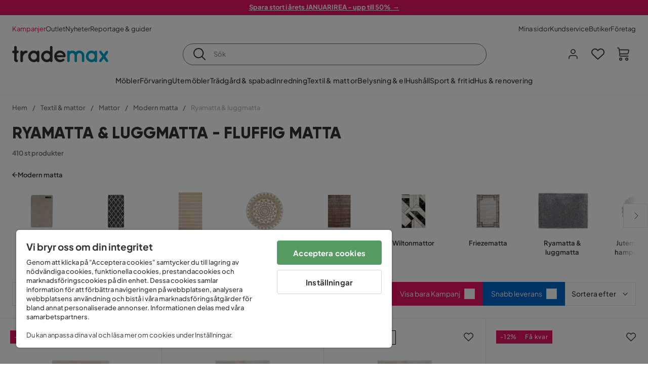

--- FILE ---
content_type: text/html; charset=utf-8
request_url: https://www.trademax.se/textilier/mattor/modern-matta/ryamatta
body_size: 52913
content:
<!DOCTYPE html><html lang="sv-SE"><head><meta name="viewport" content="width=device-width, initial-scale=1"/><script src="https://cdn.cookielaw.org/consent/86656301-9a8a-409d-af25-bd970c41b913/otSDKStub.js" data-document-language="true" type="text/javascript" charSet="UTF-8" data-domain-script="86656301-9a8a-409d-af25-bd970c41b913"></script><script type="text/javascript">function OptanonWrapper() {}</script><script defer="" src="https://t.adii.se/init.js"></script><link rel="stylesheet" href="/static/globals.cabfd318a8a0ff356a50.css"/><script><!-- Google Tag Manager -->
(function(w,d,s,l,i){w[l]=w[l]||[];w[l].push({'gtm.start':
new Date().getTime(),event:'gtm.js'});var f=d.getElementsByTagName(s)[0],
j=d.createElement(s),dl=l!='dataLayer'?'&l='+l:'';j.async=true;j.src=
'https://www.googletagmanager.com/gtm.js?id='+i+dl;f.parentNode.insertBefore(j,f);
})(window,document,'script','dataLayer','GTM-5RVV2N93');
<!-- End Google Tag Manager --></script><meta name="theme-color" content="#000"/><title>Ryamattor - Köp en luggmatta &amp; fluffig matta online - Trademax</title><meta data-excite="true" property="og:title" content="Ryamattor - Köp en luggmatta &amp; fluffig matta online - Trademax"/><meta data-excite="true" name="description" content="Köp en prisvärd ryamatta &amp; luggmatta  i hög kvalité från Trademax och sätt prägel på din inredning. ✓ Fantastiska priser ✓ Snabb hemleverans ✓ Alltid 365 dgrs öppet köp"/><meta data-excite="true" property="og:description" content="Köp en prisvärd ryamatta &amp; luggmatta  i hög kvalité från Trademax och sätt prägel på din inredning. ✓ Fantastiska priser ✓ Snabb hemleverans ✓ Alltid 365 dgrs öppet köp"/><link rel="canonical" href="https://www.trademax.se/textilier/mattor/modern-matta/ryamatta" data-excite="true"/><link rel="og:url" href="https://www.trademax.se/textilier/mattor/modern-matta/ryamatta" data-excite="true"/><link rel="manifest" href="/webappmanifest" crossorigin="use-credentials"/><script>window.NT_VARIANTS = "1ACqs3XVm13Vv1oXHouAxv=1,1Kc2I84tvs24XXoRoTzGX8=1,1lGBsd07shAoEpxWPPwY3w=1,1sQfpbkL6Tw8QatyAP62WO=1,2sFHZeJZ1TB2YqZ2mywpF2=0,3Y0KdWKPOLVT1YA09RjmVT=0,3f9vHGCpRMKf20rc4dRula=1,3icuTePsO0Rrnphbs88rUN=1,3so6hTFNCLNd6JHXPR9rD9=1,45MjZH6IDgQP8VZ9r9u5Vx=0,4xUijsB8nzCgUOKalj2epd=0,4zNoqkwrsSCfXePCoHK6hk=1,5BZVNbG3ePGlVKfkhqvS4I=1,67rttRaXIJTC5rmBesctRf=0,6d5tfEfPC6HefYJJlmP8pG=0,6nmy5a9gJvd1ox2w7ApeMd=0,6tebSCjX2v5rCfZ1ub4mDc=0,6udZGITZTzJubLOhlahFzw=1,7cbJPpJPdRjsFaglB5sxxT=1,7t6Ld1u9QQDS7fW9If5wzf=1,7vmE2XBCiTPExQjDNXw8kt=0";window.NT_API_KEY = "1d259c26-33ee-4a44-951c-f77204d77cda";window.NT_ENV = "main";</script></head><body><script>document.addEventListener('load',function(e) {  if (e.target instanceof HTMLImageElement){ e.target.style.opacity = '1'}},{ capture: true });</script><noscript aria-hidden="true"><style>img {opacity: 1!important;}</style></noscript><div id="container"><style data-glitz="">.a{flex-direction:column;-webkit-box-orient:vertical;-webkit-box-direction:normal}.b{min-height:100vh}.c{display:-webkit-box;display:-moz-box;display:-ms-flexbox;display:-webkit-flex;display:flex}.d{margin-bottom:0}.e{margin-top:0}.f{margin-right:0}.g{margin-left:0}.h{padding-bottom:0}.i{padding-top:0}.j{padding-right:0}.k{padding-left:0}</style><div class="a b c d e f g h i j k"><style data-glitz="">.m{z-index:8}.n{padding-right:16px}.o{padding-left:16px}.p{background-color:#F5F5F5}.q{transform:translateY(-100%)}.r{line-height:30px}.s{height:30px}.t{top:-30px}.u{position:absolute}.l:focus{transform:translateY(40px)}</style><a href="#maincontent" class="l m n o p q r s t u">Skippa sidhuvud och gå vidare.</a><div style="display:contents"><style data-glitz="">.v{justify-content:space-between;-webkit-box-pack:justify}.w{align-items:center;-webkit-box-align:center}</style><div class="v w c"><style data-glitz="">.x{width:-webkit-fill-available}.z{color:#ffffff}.a0{background-color:#E61363}.a1{z-index:6}.a4{text-decoration:none}.y:hover{color:#ffffff}.a3:hover{text-decoration:none}.a2:visited{color:inherit}</style><a class="x y z a0 a1 a2 a3 a4" data-spa-link="true" href="/kampanjer"><style data-glitz="">.a5{padding-bottom:4px}.a6{padding-top:4px}.a7{text-align:center}.a8{color:inherit}.a9{min-height:30px}.aa{width:100%}@media (max-width: 1175px){.ae{padding-right:8px}.af{padding-left:8px}}@media (min-width: 1176px){.ab{padding-right:24px}.ac{padding-left:24px}.ag{max-width:1280px}.ah{margin-right:auto}.ai{margin-left:auto}}</style><div class="a5 a6 a7 a8 a9 aa n o ab ac ae af ag ah ai"><style data-glitz="">.aj{line-height:20px}.ak{font-size:13px}@media (max-width: 1175px){.al{margin-bottom:0}}</style><p style="text-align:center" class="aj ak d al"><span style="text-decoration:underline"><strong>Spara stort i årets JANUARIREA - upp till 50%  →</strong></span></p></div></a></div></div><style data-glitz="">.am{background-color:#FFFFFF}</style><div class="am a1"><style data-glitz="">.an{padding-bottom:12px}.ao{padding-top:12px}.ap{height:52px}.aq{flex-direction:row;-webkit-box-orient:horizontal;-webkit-box-direction:normal}</style><nav class="an ao ap v aq c n o ab ac ae af aa ag ah ai"><style data-glitz="">.ar{gap:32px}.as{list-style:none}</style><ul class="ar w c as h i j k d e f g"><li><style data-glitz="">.av{color:#ff0060}.ax{font-weight:400}.at:visited{color:#ff0060}.au:hover{color:#ff0060}.aw:hover{text-decoration:underline}</style><a class="at au av aw ax ak a4" data-spa-link="true" href="/kampanjer">Kampanjer</a></li><li><style data-glitz="">.b0{color:#333333}.ay:visited{color:#333333}.az:hover{color:#333333}</style><a class="ay az b0 aw ax ak a4" data-spa-link="true" href="/kampanjer/outlet">Outlet</a></li><li><a class="ay az b0 aw ax ak a4" data-spa-link="true" href="/nyheter">Nyheter</a></li><li><a class="ay az b0 aw ax ak a4" data-spa-link="true" href="/reportage-guider">Reportage &amp; guider</a></li></ul><ul class="ar w c as h i j k d e f g"><li><a class="ay az b0 aw ax ak a4" data-spa-link="true" href="/mina-sidor">Mina sidor</a></li><li><a target="_blank" class="ay az b0 aw ax ak a4" href="https://support.trademax.se/">Kundservice</a></li><li><a class="ay az b0 aw ax ak a4" data-spa-link="true" href="/butiker">Butiker</a></li><li><a class="ay az b0 aw ax ak a4" data-spa-link="true" href="/b2b-f%C3%B6retag">Företag</a></li></ul></nav></div><style data-glitz="">.b1{top:-1px}.b2{position:-webkit-sticky;position:sticky}.b3{align-items:inherit;-webkit-box-align:inherit}</style><header class="am b1 aa a1 b2 b3 a"><style data-glitz="">.b4{grid-template-columns:auto 1fr auto;-ms-grid-columns:auto 1fr auto}.b5{display:-ms-grid;display:grid}</style><div class="w b4 b5 n o ab ac ae af aa ag ah ai"><style data-glitz="">.b6:hover{color:inherit}</style><a aria-label="Gå till startsidan" class="a2 b6 a3 a4 a8" data-spa-link="true" href="/"><style data-glitz="">.b7{height:auto}.b8{width:146px}.ba{display:block}@media (min-width: 1176px){.b9{width:190px}}</style><svg xmlns="http://www.w3.org/2000/svg" fill="none" viewBox="0 0 146.63 25.06" class="b7 b8 b9 ba"><g clip-path="url(#trademax-logo_svg__a)"><path fill="#333" d="M7.86 7.151a2.047 2.047 0 011.416.577 1.879 1.879 0 010 2.766 1.907 1.907 0 01-1.416.577h-.91v9.978a1.909 1.909 0 011.382.577c.368.38.575.887.577 1.416A1.958 1.958 0 016.949 25a3.767 3.767 0 01-2.8-1.154 3.82 3.82 0 01-1.147-2.8v-9.948H1.957a1.91 1.91 0 01-1.383-.577A1.988 1.988 0 010 9.108a1.91 1.91 0 01.577-1.383 1.91 1.91 0 011.383-.577h1.042V1.956A1.91 1.91 0 013.576.577C3.956.209 4.463.002 4.992 0a1.91 1.91 0 011.383.577 1.91 1.91 0 01.577 1.383v5.192l.908-.001zm8.567 2.159a5.974 5.974 0 012.26-1.552 6.606 6.606 0 012.596-.577 2.5 2.5 0 011.72.54 1.782 1.782 0 01.54 1.315c.003.502-.19.985-.54 1.346a1.833 1.833 0 01-1.346.577c-2.226 0-3.981 1.787-5.263 5.397v6.813a1.836 1.836 0 01-.577 1.346 1.883 1.883 0 01-1.382.54 1.844 1.844 0 01-1.887-1.881V9.039a1.683 1.683 0 01.54-1.315 1.805 1.805 0 011.346-.54 1.882 1.882 0 011.382.54 1.815 1.815 0 01.577 1.315v.27h.034zm10.525 13.122a8.985 8.985 0 01-2.463-6.308 8.92 8.92 0 012.463-6.346 7.92 7.92 0 016.072-2.627 8.129 8.129 0 014.756 1.586c.108-.43.342-.819.673-1.114.344-.303.792-.46 1.25-.438a1.8 1.8 0 011.282.577 1.86 1.86 0 01.54 1.346v14.066a1.805 1.805 0 01-.54 1.346 1.762 1.762 0 01-1.282.54 1.827 1.827 0 01-1.25-.439 1.898 1.898 0 01-.673-1.113 8.212 8.212 0 01-10.828-1.08v.004zm1.383-6.308a5.257 5.257 0 001.315 3.643 4.296 4.296 0 003.373 1.45 4.415 4.415 0 003.407-1.45 5.104 5.104 0 001.346-3.61 5.243 5.243 0 00-1.346-3.643 4.502 4.502 0 00-6.713-.033 5.013 5.013 0 00-1.382 3.643zm33.193 6.983a1.836 1.836 0 01-.577 1.346 1.815 1.815 0 01-1.315.577 1.91 1.91 0 01-1.282-.439 2.173 2.173 0 01-.673-1.08 8.642 8.642 0 01-4.858 1.553 8.218 8.218 0 01-6.14-2.631 8.76 8.76 0 01-2.53-6.308 8.76 8.76 0 012.53-6.308 8.217 8.217 0 016.14-2.63 8.09 8.09 0 014.794 1.516v-6.78a1.836 1.836 0 01.577-1.346 1.956 1.956 0 012.767 0 1.89 1.89 0 01.577 1.346l-.01 21.184zm-8.67-1.953a4.527 4.527 0 003.374-1.485 4.915 4.915 0 001.416-3.542 5.166 5.166 0 00-1.383-3.576 4.41 4.41 0 00-3.406-1.518 4.462 4.462 0 00-3.407 1.518 5.018 5.018 0 00-1.383 3.576 4.914 4.914 0 001.417 3.542 4.476 4.476 0 003.373 1.485zm28.639-5.536a1.702 1.702 0 01-.506 1.282 1.868 1.868 0 01-1.382.472H68.24a4.171 4.171 0 001.215 2.362 5.059 5.059 0 003.34 1.585 5.266 5.266 0 003.81-.877 1.931 1.931 0 011.417-.577 1.484 1.484 0 011.25.473 1.592 1.592 0 010 2.327 8.762 8.762 0 01-6.308 2.328 8.354 8.354 0 01-6.274-2.63 9.038 9.038 0 010-12.616 8.145 8.145 0 016.106-2.63 8.461 8.461 0 016.039 2.327 8.637 8.637 0 012.664 5.97l-.002.204zm-8.635-5.06a5.137 5.137 0 00-3.34 1.282 4.62 4.62 0 00-1.518 2.5h10.12a4.865 4.865 0 00-1.721-2.428 5.962 5.962 0 00-3.541-1.354z"></path><path fill="#00A5C6" d="M85.848 25.029l-.371-.034a2.369 2.369 0 01-1.114-.673 1.888 1.888 0 01-.438-1.18V9.073a1.883 1.883 0 01.54-1.383 1.805 1.805 0 011.346-.54 1.716 1.716 0 011.72 1.08 7.507 7.507 0 013.811-1.08 7.197 7.197 0 015.634 2.463 6.768 6.768 0 015.401-2.463 7.427 7.427 0 015.464 2.192 7.257 7.257 0 012.193 5.296v8.467a1.914 1.914 0 01-1.176 1.74 1.912 1.912 0 01-2.063-.394 1.835 1.835 0 01-.577-1.346v-8.433a3.548 3.548 0 00-1.08-2.596 3.624 3.624 0 00-5.126-.034 3.677 3.677 0 00-1.148 2.53v8.602a1.805 1.805 0 01-.539 1.346 1.783 1.783 0 01-1.315.54 1.891 1.891 0 01-1.347-.577 1.73 1.73 0 01-.606-1.316v-8.596a3.643 3.643 0 00-1.114-2.53 3.461 3.461 0 00-2.563-1.046 3.685 3.685 0 00-3.643 3.677v8.466l-.034.237v.1l-.101.203v.168a1.768 1.768 0 01-1.754 1.182zm29.111-2.597a8.986 8.986 0 01-2.463-6.308 8.92 8.92 0 012.463-6.346 7.915 7.915 0 016.072-2.63 8.13 8.13 0 014.756 1.585c.107-.43.342-.819.673-1.114.344-.303.792-.46 1.25-.438a1.797 1.797 0 011.281.577 1.858 1.858 0 01.54 1.346v14.07a1.804 1.804 0 01-.54 1.346 1.754 1.754 0 01-1.281.54 1.827 1.827 0 01-1.25-.439 1.895 1.895 0 01-.673-1.113 8.213 8.213 0 01-10.828-1.08v.004zm1.382-6.308a5.26 5.26 0 001.316 3.643 4.288 4.288 0 003.373 1.45 4.419 4.419 0 003.407-1.45 5.104 5.104 0 001.346-3.61 5.247 5.247 0 00-1.346-3.643 4.505 4.505 0 00-6.713-.033 5.004 5.004 0 00-1.382 3.643h-.001zm28.099-8.703a1.829 1.829 0 011.383.338 1.797 1.797 0 01.742 1.214 1.742 1.742 0 01-.337 1.346l-4.216 5.836 4.25 5.903a1.692 1.692 0 01.337 1.382 1.546 1.546 0 01-.709 1.181c-.363.264-.8.406-1.25.405a2.22 2.22 0 01-1.451-.776l-3.576-4.891-3.575 4.891a1.798 1.798 0 01-1.383.776 1.89 1.89 0 01-1.215-.405 1.848 1.848 0 01-.711-1.939c.058-.237.162-.46.307-.657l4.283-5.903-4.283-5.865a1.59 1.59 0 01-.338-1.346 1.857 1.857 0 012.091-1.552c.495.083.94.348 1.25.742l3.576 4.79 3.576-4.79a2.389 2.389 0 011.249-.68z"></path></g><defs><clipPath id="trademax-logo_svg__a"><path fill="#fff" d="M0 0h146.154v25H0z"></path></clipPath></defs></svg></a><style data-glitz="">.bb{border-bottom-color:#F5F5F5}.bc{border-bottom-style:solid}.bd{border-bottom-width:0}@media (max-width: 1175px){.bi{min-height:-webkit-fit-content;min-height:-moz-fit-content;min-height:fit-content}.bj{border-bottom-color:#F5F5F5}.bk{border-bottom-style:solid}.bl{border-bottom-width:1px}.bm{padding-bottom:12px}.bn{padding-left:12px}.bo{padding-right:12px}}@media (min-width: 1176px){.be{justify-self:center;-ms-grid-column-align:center}.bf{margin-right:40px}.bg{margin-left:40px}.bh{max-width:600px}}</style><div class="bb bc bd aa be bf bg bh bi bj bk bl bm bn bo"><style data-glitz="">.bp{justify-self:center;-ms-grid-column-align:center}.bq{padding-right:12px}.br{padding-left:12px}.bs{position:relative}.bt{z-index:1}.bu{border-radius:50px}.bv{border-bottom-color:#6C6C6C}.bw{border-bottom-width:1px}.bx{border-top-style:solid}.by{border-top-color:#6C6C6C}.bz{border-top-width:1px}.c0{border-right-style:solid}.c1{border-right-color:#6C6C6C}.c2{border-right-width:1px}.c3{border-left-style:solid}.c4{border-left-color:#6C6C6C}.c5{border-left-width:1px}</style><form action="/search" class="am bp bq br bs aa bt c bu bc bv bw bx by bz c0 c1 c2 c3 c4 c5 b0"><style data-glitz="">.c6{transition-duration:100ms}.c7{transition-timing-function:ease-in-out}.c8{transition-property:border-color;-webkit-transition-property:border-color;-moz-transition-property:border-color}.c9{height:41px}</style><div role="combobox" aria-haspopup="listbox" aria-owns="suggestions" aria-expanded="false" class="c6 c7 c8 aa c9 w v c"><style data-glitz="">.ca{padding-bottom:8px}.cb{padding-top:8px}.cc{padding-right:8px}.cd{padding-left:8px}.cg{border-radius:0}.ch{font-weight:500}.ci{justify-content:center;-webkit-box-pack:center}.cj{display:-webkit-inline-box;display:-moz-inline-box;display:-ms-inline-flexbox;display:-webkit-inline-flex;display:inline-flex}.cr{background-color:transparent}.cs{font-size:14px}.ct{transition-timing-function:ease-out}.cu{transition-duration:200ms}.cv{transition-property:color, background, opacity, border-color;-webkit-transition-property:color, background, opacity, border-color;-moz-transition-property:color, background, opacity, border-color}.cw{user-select:none;-webkit-user-select:none;-ms-user-select:none}.cx{border-bottom-style:none}.cy{border-top-style:none}.cz{border-right-style:none}.d0{border-left-style:none}.d1{font-variant:inherit}.d2{font-style:inherit}@media (hover: hover){.ck:hover{cursor:pointer}.cl:hover{border-bottom-color:transparentcc}.cm:hover{border-top-color:transparentcc}.cn:hover{border-right-color:transparentcc}.co:hover{border-left-color:transparentcc}.cp:hover{background-color:transparentcc}.cq:hover{color:inherit}}@media (max-width: 1175px){.ce{padding-right:4px}.cf{padding-left:4px}}</style><button type="submit" aria-label="Sök" class="ca cb cc cd ce cf cg ch w ci cj ck cl cm cn co cp cq a8 cr cs ct cu cv cw cx cy cz d0 d1 d2"><style data-glitz="">.d3{font-size:16px}.d4{width:1.5em}.d5{height:1.5em}</style><svg xmlns="http://www.w3.org/2000/svg" fill="currentColor" viewBox="0.5 0 19.98 19.98" class="d3 d4 d5 ba"><path clip-rule="evenodd" d="M20.255 18.58l-4.808-4.809A8.431 8.431 0 008.929 0 8.428 8.428 0 00.5 8.429a8.428 8.428 0 008.429 8.428 8.384 8.384 0 005.338-1.906l4.809 4.804a.833.833 0 001.18-1.175zM8.93 15.18c-3.727 0-6.756-3.029-6.756-6.751A6.763 6.763 0 018.93 1.673c3.722 0 6.755 3.033 6.755 6.756 0 3.722-3.033 6.75-6.755 6.75z"></path></svg></button><style data-glitz="">.d6{margin-left:8px}.d7{background-color:inherit}.dd{text-overflow:ellipsis}.de{overflow:hidden}.df{white-space:nowrap}.d8:focus{outline-style:none}.d9:focus{border-bottom-style:none}.da:focus{border-top-style:none}.db:focus{border-right-style:none}.dc:focus{border-left-style:none}</style><input role="searchbox" aria-label="Sök" aria-autocomplete="list" aria-controls="suggestions" name="q" autoComplete="off" placeholder="Sök" class="ak d6 h i j k d7 aa d8 d9 da db dc cx cy cz d0 dd de df" value=""/></div></form></div><style data-glitz="">.dg{justify-self:end;-ms-grid-column-align:end}</style><div class="dg w c"><style data-glitz="">.dh{flex-shrink:0}</style><div class="dh an ao bq br a w ci c"><style data-glitz="">.di{fill:#E9E9E9}.dj{cursor:pointer}@media (hover: hover){.dn:hover{background-color:inherit}}@media (max-width: 1175px){.dk{padding-top:12px}.dl{padding-right:9px}.dm{padding-left:9px}}</style><a id="login-button" aria-label="Logga in" aria-expanded="false" title="Logga in" class="di h i j k w c dj bm dk dl dm dn cg ch ci ck cl cm cn co cq a8 cr cs ct cu cv b6 a3 a4" data-spa-link="true" href="/login"><style data-glitz="">.do{stroke-width:1.6px}.dp{height:24px}.dq{width:24px}</style><svg xmlns="http://www.w3.org/2000/svg" viewBox="0 0 24 24" fill="none" stroke="currentColor" stroke-width="2" stroke-linecap="round" stroke-linejoin="round" class="do dp dq ba"><path d="M20 21v-2a4 4 0 00-4-4H8a4 4 0 00-4 4v2"></path><circle cx="12" cy="7" r="4"></circle></svg></a></div><div class="dh an ao bq br a w ci c"><style data-glitz="">.dr{overflow:visible}@media (max-width: 1175px){.ds{padding-right:10px}.dt{padding-left:10px}}</style><button aria-label="Favoriter 0" aria-expanded="false" type="button" class="dr bs bm dk ds dt h i j k w a c dj dn cg ch ci ck cl cm cn co cq a8 cr cs ct cu cv cw cx cy cz d0 d1 d2"><div class="bs"><style data-glitz="">.du{stroke-width:1.5px}.dv{height:26px}.dw{width:26px}</style><svg xmlns="http://www.w3.org/2000/svg" fill="none" stroke="currentColor" viewBox="-0.8 -0.5 20.5 17" class="du dv dw ba"><path d="M17.3 1.3a5 5 0 00-7.2.6l-.6.7L9 2a5 5 0 00-4-2 5 5 0 00-3.5 1.5 4.9 4.9 0 000 7L9.3 16l8.3-7.5A4.9 4.9 0 0019 4.8a5 5 0 00-1.7-3.5z"></path></svg></div></button></div><div class="dh an ao bq br a w ci c"><button aria-label="Varukorg Du har 0 varor i din varukorg" aria-expanded="false" type="button" class="h i j k w a c bm dk ds dt dn cg ch ci ck cl cm cn co cq a8 cr cs ct cu cv cw cx cy cz d0 d1 d2"><div class="bs"><svg xmlns="http://www.w3.org/2000/svg" viewBox="2 0.65 16.6 18.2" class="do dv dw ba"><path fill="currentColor" d="M18.26 3.86A1.57 1.57 0 0017 3.25H5.32l-.18-1.09A1.76 1.76 0 003.44.65H2v1.2h1.44a.54.54 0 01.56.49l.73 4.39a9 9 0 01.13 1.56v3.36a1.61 1.61 0 001.58 1.6h11.03v-1.2H6.4a.41.41 0 01-.39-.4V10.1h10.07a1.59 1.59 0 001.54-1.21l.93-3.64a1.61 1.61 0 00-.29-1.39zM17.39 5l-.93 3.6a.41.41 0 01-.38.3H6v-.61a11.5 11.5 0 00-.14-1.76l-.34-2.08H17a.36.36 0 01.3.15.41.41 0 01.09.4zM6.9 14.65a2.1 2.1 0 102.1 2.1 2.1 2.1 0 00-2.1-2.1zm0 3a.9.9 0 11.9-.9.9.9 0 01-.9.9zm8.34-3a2.1 2.1 0 102.1 2.1 2.1 2.1 0 00-2.1-2.1zm0 3a.9.9 0 11.9-.9.9.9 0 01-.9.9z"></path></svg></div></button></div></div></div><div class="bb bc bw"><style data-glitz="">.dx{height:55px}</style><nav class="ci aq c aa dx n o ab ac ae af ag ah ai"><ul class="ar c as h i j k d e f g"><style data-glitz="">.dy{height:100%}</style><li class="de ci w c dy"><style data-glitz="">.dz{font-family:Plus Jakarta Sans}.e1{letter-spacing:0.2px}.e0:hover{cursor:pointer}</style><a aria-haspopup="true" aria-expanded="false" aria-owns="MöblerMenu" aria-hidden="false" class="ch dz cs e0 a3 e1 bs w c dy cr a2 b6 a4 a8" data-spa-link="true" href="/m%C3%B6bler">Möbler</a></li><li class="de ci w c dy"><a aria-haspopup="true" aria-expanded="false" aria-owns="FörvaringMenu" aria-hidden="false" class="ch dz cs e0 a3 e1 bs w c dy cr a2 b6 a4 a8" data-spa-link="true" href="/f%C3%B6rvaring">Förvaring</a></li><li class="de ci w c dy"><a aria-haspopup="true" aria-expanded="false" aria-owns="UtemöblerMenu" aria-hidden="false" class="ch dz cs e0 a3 e1 bs w c dy cr a2 b6 a4 a8" data-spa-link="true" href="/utem%C3%B6bler">Utemöbler</a></li><li class="de ci w c dy"><a aria-haspopup="true" aria-expanded="false" aria-owns="Trädgård&amp;spabadMenu" aria-hidden="false" class="ch dz cs e0 a3 e1 bs w c dy cr a2 b6 a4 a8" data-spa-link="true" href="/tr%C3%A4dg%C3%A5rd">Trädgård &amp; spabad</a></li><li class="de ci w c dy"><a aria-haspopup="true" aria-expanded="false" aria-owns="InredningMenu" aria-hidden="false" class="ch dz cs e0 a3 e1 bs w c dy cr a2 b6 a4 a8" data-spa-link="true" href="/heminredning">Inredning</a></li><li class="de ci w c dy"><a aria-haspopup="true" aria-expanded="false" aria-owns="Textil&amp;mattorMenu" aria-hidden="false" class="ch dz cs e0 a3 e1 bs w c dy cr a2 b6 a4 a8" data-spa-link="true" href="/textilier">Textil &amp; mattor</a></li><li class="de ci w c dy"><a aria-haspopup="true" aria-expanded="false" aria-owns="Belysning&amp;elMenu" aria-hidden="false" class="ch dz cs e0 a3 e1 bs w c dy cr a2 b6 a4 a8" data-spa-link="true" href="/belysning">Belysning &amp; el</a></li><li class="de ci w c dy"><a aria-haspopup="true" aria-expanded="false" aria-owns="HushållMenu" aria-hidden="false" class="ch dz cs e0 a3 e1 bs w c dy cr a2 b6 a4 a8" data-spa-link="true" href="/hushall">Hushåll</a></li><li class="de ci w c dy"><a aria-haspopup="true" aria-expanded="false" aria-owns="Sport&amp;fritidMenu" aria-hidden="false" class="ch dz cs e0 a3 e1 bs w c dy cr a2 b6 a4 a8" data-spa-link="true" href="/sport-fritid">Sport &amp; fritid</a></li><li class="de ci w c dy"><a aria-haspopup="true" aria-expanded="false" aria-owns="Hus&amp;renoveringMenu" aria-hidden="false" class="ch dz cs e0 a3 e1 bs w c dy cr a2 b6 a4 a8" data-spa-link="true" href="/hus-renovering">Hus &amp; renovering</a></li></ul></nav></div></header><div tabindex="0"></div><div tabindex="-1"><style data-glitz="">.e2{display:none}.e3{width:440px}.e4{bottom:0}.e5{top:0}.e6{left:100%}.e7{will-change:transform}.e8{background-color:white}.e9{max-width:100%}.ea{position:fixed}</style><div class="e2 e3 e4 e5 e6 e7 e8 e9 a ea"><div class="bb bw bc w c"><style data-glitz="">.eb{flex-grow:1;-webkit-box-flex:1}.ec{padding-bottom:16px}.ed{padding-top:16px}</style><div class="eb w c ec ed n o"><h3 class="d ch d3">Varukorg</h3></div><style data-glitz="">@media (hover: hover){.ee:hover{background-color:transparent}}</style><button aria-label="Stäng" autofocus="" type="button" class="ec ed n o d3 ee cg ch w ci cj ck cl cm cn co cq a8 cr ct cu cv cw cx cy cz d0 d1 d2"><svg xmlns="http://www.w3.org/2000/svg" fill="none" stroke="currentColor" stroke-linecap="square" stroke-miterlimit="10" stroke-width="2" viewBox="0 0 32 32" class="d4 d5 ba"><path d="M16 16l-8.66 8.66L16 16 7.34 7.34 16 16l8.66-8.66L16 16l8.66 8.66z"></path></svg></button></div><style data-glitz="">.ef{overflow-y:auto}@media (min-width: 1176px){.eg::-webkit-scrollbar-thumb{background-color:rgba(0, 0, 0, 0.2)}.eh::-webkit-scrollbar-track{background-color:#F5F5F5}.ei::-webkit-scrollbar{width:4px}}</style><div class="ef eb eg eh ei"><style data-glitz="">.ej{margin-bottom:40px}.ek{margin-top:40px}</style><h3 class="ch ej ek a7">Varukorgen är tom</h3></div><style data-glitz="">@media (min-width: 1176px){.el{padding-top:20px}.em{padding-bottom:16px}.en{padding-right:16px}.eo{padding-left:16px}}</style><footer class="p ed an bq br dh el em en eo"><style data-glitz="">.fa{color:#6C6C6C}.fb{padding-right:20px}.fc{padding-left:20px}.ep[disabled]:hover{opacity:0.4}.eq[disabled]:hover{border-bottom-color:#23AA83}.er[disabled]:hover{border-top-color:#23AA83}.es[disabled]:hover{border-right-color:#23AA83}.et[disabled]:hover{border-left-color:#23AA83}.eu[disabled]:hover{background-color:#23AA83}.ev[disabled]:hover{color:#FFFFFF}.ew[disabled]{opacity:0.4}.ex[disabled]{border-bottom-color:#23AA83}.ey[disabled]{border-top-color:#23AA83}.ez[disabled]{border-right-color:#23AA83}.f0[disabled]{border-left-color:#23AA83}.f1[disabled]{background-color:#23AA83}.f2[disabled]{color:#FFFFFF}@media (hover: hover){.f3:hover{cursor:default}.f4:hover{border-bottom-color:#F5F5F5cc}.f5:hover{border-top-color:#F5F5F5cc}.f6:hover{border-right-color:#F5F5F5cc}.f7:hover{border-left-color:#F5F5F5cc}.f8:hover{background-color:#F5F5F5}.f9:hover{color:#6C6C6C}}</style><a aria-disabled="true" data-test-id="to-checkout-button" class="aa ep eq er es et eu ev ew ex ey ez f0 f1 f2 cg ch w ci cj f3 f4 f5 f6 f7 f8 f9 fa p d3 an ao fb fc ct cu cv b6 a3 a4" data-spa-link="true" href="/checkout">Till kassan</a></footer></div></div><div tabindex="0"></div><style data-glitz="">@media (max-width: 1175px){.fd{margin-top:55px}}</style><main id="maincontent" class="fd a e9 c eb dy"><style data-glitz="">.fe{margin-bottom:20px}@media (min-width: 1176px){.ff{margin-bottom:32px}}</style><div class="fe ff"><style data-glitz="">.fg{overflow-y:hidden}.fh{overflow-x:auto}@media (max-width: 1175px){.fi{line-height:normal}}</style><div class="n o ab ac ae af fg fh df an ao fi aa ag ah ai"><style data-glitz="">@media (max-width: 1175px){.fj{text-align:left}}</style><nav class="dp fj"><style data-glitz="">.fo{word-break:break-all}.fk:last-child:after{content:normal}.fl:after{margin-right:10px}.fm:after{margin-left:10px}.fn:after{content:"/"}@media (max-width: 1175px){.fp:last-child{margin-right:16px}.fq:first-child{margin-left:16px}}</style><span class="fk fl fm fn fo fa ak fp fq"><style data-glitz="">.fr:visited:hover{color:#333333}.fs:visited{color:#6C6C6C}</style><a class="fr fs az fa df a3 a4" data-spa-link="true" href="/">Hem</a></span><span class="fk fl fm fn fo fa ak fp fq"><a class="fr fs az fa df a3 a4" data-spa-link="true" href="/textilier">Textil &amp; mattor</a></span><span class="fk fl fm fn fo fa ak fp fq"><a class="fr fs az fa df a3 a4" data-spa-link="true" href="/textilier/mattor">Mattor</a></span><span class="fk fl fm fn fo fa ak fp fq"><a class="fr fs az fa df a3 a4" data-spa-link="true" href="/textilier/mattor/modern-matta">Modern matta</a></span><span class="fk fl fm fn fo fa ak fp fq"><style data-glitz="">.ft{opacity:0.5}</style><span class="ft fa ak df">Ryamatta &amp; luggmatta</span></span></nav></div><div data-scroll-id="product-listing" class="a c"><style data-glitz="">@media (min-width: 1176px){.fu{margin-right:0}.fv{margin-left:0}.fw{max-width:unset}}</style><div class="fu fv fw aa"><style data-glitz="">.fx{margin-bottom:32px}@media (max-width: 1175px){.fy{padding-right:40px}.fz{padding-left:40px}}@media (min-width: 1176px){.g0{margin-bottom:24px}}</style><div class="fx bs fy fz g0 aa ag ah ai n o ab ac"><style data-glitz="">.g1{text-transform:uppercase}.g2{font-family:Gilroy}.g3{font-size:32px}@media (max-width: 1175px){.g4{padding-bottom:4px}.g5{text-align:center}.g6{font-size:24px}}</style><h1 class="g1 d an cb g2 g3 g4 dk g5 g6">Ryamatta &amp; luggmatta - Fluffig matta</h1><style data-glitz="">.g7{font-weight:600}</style><div class="fa g7 ak g5">410 st produkter</div></div></div><div class="aa ag ah ai"><div class="a c bs ab ac"><style data-glitz="">.g8{padding-bottom:24px}.g9{column-gap:8px}</style><a class="g8 g7 ak g9 w c a2 b6 a3 a4 a8" data-spa-link="true" href="/textilier/mattor/modern-matta"><style data-glitz="">.ga{font-size:10px}.gc{transform:rotate(180deg)}@media (min-width: 1176px){.gb{font-size:7px}}</style><svg viewBox="0 0 10 10" fill="none" xmlns="http://www.w3.org/2000/svg" class="ga gb gc d4 d5 ba"><g fill="currentColor"><path d="M4.883 9.666l4.45-4.667-.89-.932-4.45 4.666.89.933z"></path><path d="M9.334 5L4.884.334l-.89.934 4.45 4.666.89-.934z"></path><path d="M8.181 5.547H0v-1.32H8.18v1.32z"></path></g></svg>Modern matta</a><style data-glitz="">.gd{align-self:flex-start}</style><div class="fe gd ff bs e9"><div class="de e9"><style data-glitz="">.ge{row-gap:32px}.gf{column-gap:32px}.gg{grid-auto-flow:column}</style><ul class="f g ge gf gg b5 as h i j k d e"><style data-glitz="">.gh{width:100px}@media (min-width: 1176px){.gi{width:115px}}</style><a class="bs gh gi a2 b6 a3 a4 a8" data-spa-link="true" href="/textilier/mattor/modern-matta/ullmatta"><style data-glitz="">.gj{object-fit:contain}.gk{height:66px}.gn{transition-timing-function:ease-in}.go{transition-property:opacity;-webkit-transition-property:opacity;-moz-transition-property:opacity}.gp{opacity:0}@media (min-width: 1176px){.gl{height:76px}.gm{width:100%}}</style><img loading="lazy" alt="Ullmatta" title="Ullmatta" height="512" width="768" srcSet="/assets/contentful/faov0eykzznw/5MGLo2sdromhrILNj4D9O3/242b6f2b53540ad22849da9d969b7102/image-2989909.jpg?preset=thumb 180w,/assets/contentful/faov0eykzznw/5MGLo2sdromhrILNj4D9O3/242b6f2b53540ad22849da9d969b7102/image-2989909.jpg?preset=thumb&amp;dpr=1.5 270w,/assets/contentful/faov0eykzznw/5MGLo2sdromhrILNj4D9O3/242b6f2b53540ad22849da9d969b7102/image-2989909.jpg?preset=thumb&amp;dpr=2 360w" src="/assets/contentful/faov0eykzznw/5MGLo2sdromhrILNj4D9O3/242b6f2b53540ad22849da9d969b7102/image-2989909.jpg?preset=thumb&amp;dpr=2" class="gj gk aa gl gm gn cu go gp e9"/><style data-glitz="">.gq{line-height:18px}.gr{margin-top:16px}</style><div class="gq gr a7 g7 ak">Ullmatta</div></a><a class="bs gh gi a2 b6 a3 a4 a8" data-spa-link="true" href="/textilier/mattor/modern-matta/g%C3%A5ngmattor"><img loading="lazy" alt="Gångmattor" title="Gångmattor" height="512" width="768" srcSet="/assets/contentful/faov0eykzznw/6djcytggsZP7t8UoJEpgh5/fe89dacd7d9b18a6d332a65c6e7db5b7/image-2989902.jpg?preset=thumb 180w,/assets/contentful/faov0eykzznw/6djcytggsZP7t8UoJEpgh5/fe89dacd7d9b18a6d332a65c6e7db5b7/image-2989902.jpg?preset=thumb&amp;dpr=1.5 270w,/assets/contentful/faov0eykzznw/6djcytggsZP7t8UoJEpgh5/fe89dacd7d9b18a6d332a65c6e7db5b7/image-2989902.jpg?preset=thumb&amp;dpr=2 360w" src="/assets/contentful/faov0eykzznw/6djcytggsZP7t8UoJEpgh5/fe89dacd7d9b18a6d332a65c6e7db5b7/image-2989902.jpg?preset=thumb&amp;dpr=2" class="gj gk aa gl gm gn cu go gp e9"/><div class="gq gr a7 g7 ak">Gångmattor</div></a><a class="bs gh gi a2 b6 a3 a4 a8" data-spa-link="true" href="/textilier/mattor/modern-matta/bomullsmatta"><img loading="lazy" alt="Bomullsmatta" title="Bomullsmatta" height="512" width="768" srcSet="/assets/contentful/faov0eykzznw/5zdtMFESDtfGx49nTjvr6j/26ab9400c1d0ffc5368c28cae1a994e2/image-2989949.jpg?preset=thumb 180w,/assets/contentful/faov0eykzznw/5zdtMFESDtfGx49nTjvr6j/26ab9400c1d0ffc5368c28cae1a994e2/image-2989949.jpg?preset=thumb&amp;dpr=1.5 270w,/assets/contentful/faov0eykzznw/5zdtMFESDtfGx49nTjvr6j/26ab9400c1d0ffc5368c28cae1a994e2/image-2989949.jpg?preset=thumb&amp;dpr=2 360w" src="/assets/contentful/faov0eykzznw/5zdtMFESDtfGx49nTjvr6j/26ab9400c1d0ffc5368c28cae1a994e2/image-2989949.jpg?preset=thumb&amp;dpr=2" class="gj gk aa gl gm gn cu go gp e9"/><div class="gq gr a7 g7 ak">Bomullsmatta</div></a><a class="bs gh gi a2 b6 a3 a4 a8" data-spa-link="true" href="/textilier/mattor/modern-matta/sisalmattor"><img loading="lazy" alt="Sisalmattor" title="Sisalmattor" height="512" width="768" srcSet="/assets/contentful/faov0eykzznw/BJO2OIspeIaLLMyxFEWnZ/c07030c62efc201037e7eb7bd3c8f240/image-2989961.jpg?preset=thumb 180w,/assets/contentful/faov0eykzznw/BJO2OIspeIaLLMyxFEWnZ/c07030c62efc201037e7eb7bd3c8f240/image-2989961.jpg?preset=thumb&amp;dpr=1.5 270w,/assets/contentful/faov0eykzznw/BJO2OIspeIaLLMyxFEWnZ/c07030c62efc201037e7eb7bd3c8f240/image-2989961.jpg?preset=thumb&amp;dpr=2 360w" src="/assets/contentful/faov0eykzznw/BJO2OIspeIaLLMyxFEWnZ/c07030c62efc201037e7eb7bd3c8f240/image-2989961.jpg?preset=thumb&amp;dpr=2" class="gj gk aa gl gm gn cu go gp e9"/><div class="gq gr a7 g7 ak">Sisalmattor</div></a><a class="bs gh gi a2 b6 a3 a4 a8" data-spa-link="true" href="/textilier/mattor/modern-matta/viskosmattor"><img loading="lazy" alt="Viskosmatta &amp; konstsilkesmatta" title="Viskosmatta &amp; konstsilkesmatta" height="512" width="768" srcSet="/assets/contentful/faov0eykzznw/4Q5e8YOypaC5K2lb3Q2kpi/c7dff08e1c5575484f807938b8148c24/image-2989914.jpg?preset=thumb 180w,/assets/contentful/faov0eykzznw/4Q5e8YOypaC5K2lb3Q2kpi/c7dff08e1c5575484f807938b8148c24/image-2989914.jpg?preset=thumb&amp;dpr=1.5 270w,/assets/contentful/faov0eykzznw/4Q5e8YOypaC5K2lb3Q2kpi/c7dff08e1c5575484f807938b8148c24/image-2989914.jpg?preset=thumb&amp;dpr=2 360w" src="/assets/contentful/faov0eykzznw/4Q5e8YOypaC5K2lb3Q2kpi/c7dff08e1c5575484f807938b8148c24/image-2989914.jpg?preset=thumb&amp;dpr=2" class="gj gk aa gl gm gn cu go gp e9"/><div class="gq gr a7 g7 ak">Viskosmatta &amp; konstsilkesmatta</div></a><a class="bs gh gi a2 b6 a3 a4 a8" data-spa-link="true" href="/textilier/mattor/modern-matta/wiltonmattor"><img loading="lazy" alt="Wiltonmattor" title="Wiltonmattor" height="512" width="768" srcSet="/assets/contentful/faov0eykzznw/4llIgAi2HRTC1Ty7GJNFdS/0426f70b55158ac992eecee1abf7efc7/image-2989964.jpg?preset=thumb 180w,/assets/contentful/faov0eykzznw/4llIgAi2HRTC1Ty7GJNFdS/0426f70b55158ac992eecee1abf7efc7/image-2989964.jpg?preset=thumb&amp;dpr=1.5 270w,/assets/contentful/faov0eykzznw/4llIgAi2HRTC1Ty7GJNFdS/0426f70b55158ac992eecee1abf7efc7/image-2989964.jpg?preset=thumb&amp;dpr=2 360w" src="/assets/contentful/faov0eykzznw/4llIgAi2HRTC1Ty7GJNFdS/0426f70b55158ac992eecee1abf7efc7/image-2989964.jpg?preset=thumb&amp;dpr=2" class="gj gk aa gl gm gn cu go gp e9"/><div class="gq gr a7 g7 ak">Wiltonmattor</div></a><a class="bs gh gi a2 b6 a3 a4 a8" data-spa-link="true" href="/textilier/mattor/modern-matta/friezematta"><img loading="lazy" alt="Friezematta" title="Friezematta" height="512" width="768" srcSet="/assets/contentful/faov0eykzznw/6mry1IUTJmoGgUSscnGgyU/9810087b34ae82744af8857c636c33a4/image-2989940.jpg?preset=thumb 180w,/assets/contentful/faov0eykzznw/6mry1IUTJmoGgUSscnGgyU/9810087b34ae82744af8857c636c33a4/image-2989940.jpg?preset=thumb&amp;dpr=1.5 270w,/assets/contentful/faov0eykzznw/6mry1IUTJmoGgUSscnGgyU/9810087b34ae82744af8857c636c33a4/image-2989940.jpg?preset=thumb&amp;dpr=2 360w" src="/assets/contentful/faov0eykzznw/6mry1IUTJmoGgUSscnGgyU/9810087b34ae82744af8857c636c33a4/image-2989940.jpg?preset=thumb&amp;dpr=2" class="gj gk aa gl gm gn cu go gp e9"/><div class="gq gr a7 g7 ak">Friezematta</div></a><a class="bs gh gi a2 b6 a3 a4 a8" data-spa-link="true" href="/textilier/mattor/modern-matta/ryamatta"><img alt="Ryamatta &amp; luggmatta" title="Ryamatta &amp; luggmatta" height="511" width="768" srcSet="/assets/contentful/faov0eykzznw/6CcY5dHE368DrX7Rvzhrgn/2e4456eb830700c0f738748c89a2c5d0/image-2989924.jpg?preset=thumb 180w,/assets/contentful/faov0eykzznw/6CcY5dHE368DrX7Rvzhrgn/2e4456eb830700c0f738748c89a2c5d0/image-2989924.jpg?preset=thumb&amp;dpr=1.5 270w,/assets/contentful/faov0eykzznw/6CcY5dHE368DrX7Rvzhrgn/2e4456eb830700c0f738748c89a2c5d0/image-2989924.jpg?preset=thumb&amp;dpr=2 360w" src="/assets/contentful/faov0eykzznw/6CcY5dHE368DrX7Rvzhrgn/2e4456eb830700c0f738748c89a2c5d0/image-2989924.jpg?preset=thumb&amp;dpr=2" class="gj gk aa gl gm gn cu go gp e9"/><div class="gq gr a7 g7 ak">Ryamatta &amp; luggmatta</div></a><a class="bs gh gi a2 b6 a3 a4 a8" data-spa-link="true" href="/textilier/mattor/modern-matta/jutemattor-hampamattor"><img loading="lazy" alt="Jutemattor &amp; hampamattor" title="Jutemattor &amp; hampamattor" height="512" width="768" srcSet="/assets/contentful/faov0eykzznw/vD93y9pUjNojy7tuQXBga/2d175f39e89877b6df76f53b7f190222/image-2989960.jpg?preset=thumb 180w,/assets/contentful/faov0eykzznw/vD93y9pUjNojy7tuQXBga/2d175f39e89877b6df76f53b7f190222/image-2989960.jpg?preset=thumb&amp;dpr=1.5 270w,/assets/contentful/faov0eykzznw/vD93y9pUjNojy7tuQXBga/2d175f39e89877b6df76f53b7f190222/image-2989960.jpg?preset=thumb&amp;dpr=2 360w" src="/assets/contentful/faov0eykzznw/vD93y9pUjNojy7tuQXBga/2d175f39e89877b6df76f53b7f190222/image-2989960.jpg?preset=thumb&amp;dpr=2" class="gj gk aa gl gm gn cu go gp e9"/><div class="gq gr a7 g7 ak">Jutemattor &amp; hampamattor</div></a><a class="bs gh gi a2 b6 a3 a4 a8" data-spa-link="true" href="/textilier/mattor/modern-matta/trasmatta"><img loading="lazy" alt="Trasmatta" title="Trasmatta" height="512" width="768" srcSet="/assets/contentful/faov0eykzznw/6djA8cGLDkLl3HJt7nI0e4/d9cd37a2d6ae5643ed1ac2cf18dbd0a5/image-2989921.jpg?preset=thumb 180w,/assets/contentful/faov0eykzznw/6djA8cGLDkLl3HJt7nI0e4/d9cd37a2d6ae5643ed1ac2cf18dbd0a5/image-2989921.jpg?preset=thumb&amp;dpr=1.5 270w,/assets/contentful/faov0eykzznw/6djA8cGLDkLl3HJt7nI0e4/d9cd37a2d6ae5643ed1ac2cf18dbd0a5/image-2989921.jpg?preset=thumb&amp;dpr=2 360w" src="/assets/contentful/faov0eykzznw/6djA8cGLDkLl3HJt7nI0e4/d9cd37a2d6ae5643ed1ac2cf18dbd0a5/image-2989921.jpg?preset=thumb&amp;dpr=2" class="gj gk aa gl gm gn cu go gp e9"/><div class="gq gr a7 g7 ak">Trasmatta</div></a><style data-glitz="">.gs{background-color:transparent;background-color:initial}.gt{font-weight:inherit}</style><button class="bs gh gi gs a8 cw h i j k cx cy cz d0 gt d1 d2"><img loading="lazy" alt="" height="220" width="220" srcSet="/assets/contentful/faov0eykzznw/7e2ARIiLoak6whOCRXqG5G/be8949d25f34d4f0d0144c6ca66cdc36/image-3323319__1_.jpg?preset=thumb 180w,/assets/contentful/faov0eykzznw/7e2ARIiLoak6whOCRXqG5G/be8949d25f34d4f0d0144c6ca66cdc36/image-3323319__1_.jpg?preset=thumb&amp;dpr=1.5 270w,/assets/contentful/faov0eykzznw/7e2ARIiLoak6whOCRXqG5G/be8949d25f34d4f0d0144c6ca66cdc36/image-3323319__1_.jpg?preset=thumb&amp;dpr=2 360w" src="/assets/contentful/faov0eykzznw/7e2ARIiLoak6whOCRXqG5G/be8949d25f34d4f0d0144c6ca66cdc36/image-3323319__1_.jpg?preset=thumb&amp;dpr=2" class="gj gk aa gl gm gn cu go gp e9"/><div class="gq gr a7 g7 ak">Ryamatta &amp; luggmatta på kampanj</div></button></ul></div></div></div></div><style data-glitz="">.gu{margin-bottom:70px}</style><div class="gu aa ag ah ai"><style data-glitz="">.gv{margin-bottom:24px}</style><div class="gv c n o ab ac ae af"><div class="cc g9 c"><style data-glitz="">.h3{border-bottom-color:#E7E7E7}.h4{border-top-color:#E7E7E7}.h5{border-right-color:#E7E7E7}.h6{border-left-color:#E7E7E7}@media (hover: hover){.gx:hover{border-bottom-color:#E7E7E7}.gy:hover{border-top-color:#E7E7E7}.gz:hover{border-right-color:#E7E7E7}.h0:hover{border-left-color:#E7E7E7}.h1:hover{background-color:#FFFFFFcc}.h2:hover{color:#333333}}@media (max-width: 1175px){.gw{font-size:13px}}</style><button data-facet="dimensions" aria-haspopup="dialog" aria-expanded="false" aria-controls="productfilter-flyout" type="button" class="cg ch w c gw ci ck gx gy gz h0 h1 h2 bc h3 bw bx h4 bz c0 h5 c2 c3 h6 c5 b0 am cs an ao n o ct cu cv cw d1 d2">Storlek<style data-glitz="">.h7{margin-right:-5px}.h8{margin-left:10px}</style><svg width="1.5em" height="1.5em" viewBox="0 0 24 24" fill="none" stroke="currentColor" stroke-linecap="square" stroke-miterlimit="10" stroke-width="2" class="h7 h8 ga"><path d="M18 9.75l-6 6-6-6"></path></svg></button><button data-facet="colors" aria-haspopup="dialog" aria-expanded="false" aria-controls="productfilter-flyout" type="button" class="cg ch w c gw ci ck gx gy gz h0 h1 h2 bc h3 bw bx h4 bz c0 h5 c2 c3 h6 c5 b0 am cs an ao n o ct cu cv cw d1 d2">Färg<svg width="1.5em" height="1.5em" viewBox="0 0 24 24" fill="none" stroke="currentColor" stroke-linecap="square" stroke-miterlimit="10" stroke-width="2" class="h7 h8 ga"><path d="M18 9.75l-6 6-6-6"></path></svg></button><button data-facet="price" aria-haspopup="dialog" aria-expanded="false" aria-controls="productfilter-flyout" type="button" class="cg ch w c gw ci ck gx gy gz h0 h1 h2 bc h3 bw bx h4 bz c0 h5 c2 c3 h6 c5 b0 am cs an ao n o ct cu cv cw d1 d2">Pris<svg width="1.5em" height="1.5em" viewBox="0 0 24 24" fill="none" stroke="currentColor" stroke-linecap="square" stroke-miterlimit="10" stroke-width="2" class="h7 h8 ga"><path d="M18 9.75l-6 6-6-6"></path></svg></button><button data-facet="diameter" aria-haspopup="dialog" aria-expanded="false" aria-controls="productfilter-flyout" type="button" class="cg ch w c gw ci ck gx gy gz h0 h1 h2 bc h3 bw bx h4 bz c0 h5 c2 c3 h6 c5 b0 am cs an ao n o ct cu cv cw d1 d2">Diameter<svg width="1.5em" height="1.5em" viewBox="0 0 24 24" fill="none" stroke="currentColor" stroke-linecap="square" stroke-miterlimit="10" stroke-width="2" class="h7 h8 ga"><path d="M18 9.75l-6 6-6-6"></path></svg></button><button data-facet="brand" aria-haspopup="dialog" aria-expanded="false" aria-controls="productfilter-flyout" type="button" class="cg ch w c gw ci ck gx gy gz h0 h1 h2 bc h3 bw bx h4 bz c0 h5 c2 c3 h6 c5 b0 am cs an ao n o ct cu cv cw d1 d2">Varumärke<svg width="1.5em" height="1.5em" viewBox="0 0 24 24" fill="none" stroke="currentColor" stroke-linecap="square" stroke-miterlimit="10" stroke-width="2" class="h7 h8 ga"><path d="M18 9.75l-6 6-6-6"></path></svg></button></div><button aria-haspopup="dialog" aria-expanded="false" aria-controls="productfilter-flyout" type="button" class="cg ch w c gw ci ck gx gy gz h0 h1 h2 bc h3 bw bx h4 bz c0 h5 c2 c3 h6 c5 b0 am cs an ao n o ct cu cv cw d1 d2"><style data-glitz="">.h9{height:10px}.ha{width:13px}.hb{margin-right:8px}</style><svg viewBox="0 0 13 10" fill="none" xmlns="http://www.w3.org/2000/svg" class="dh h9 ha hb ba"><path fill-rule="evenodd" clip-rule="evenodd" d="M1 0h11a1 1 0 110 2H1a1 1 0 010-2zm1 4h9a1 1 0 110 2H2a1 1 0 010-2zm3 4h3a1 1 0 010 2H5a1 1 0 010-2z" fill="currentColor"></path></svg>Alla filter</button><style data-glitz="">.hc{gap:8px}.hd{justify-content:flex-end;-webkit-box-pack:end}@media (max-width: 1175px){.he{margin-bottom:16px}.hf{margin-right:16px}.hg{margin-left:16px}.hh{grid-template-columns:repeat(auto-fit, minmax(170px, 1fr));-ms-grid-columns:repeat(auto-fit, minmax(170px, 1fr))}.hi{display:-ms-grid;display:grid}}</style><div class="hc eb hd c he hf hg hh hi"><style data-glitz="">.hj{color:#FFFFFF}@media (max-width: 1175px){.hk{height:46px}}</style><label class="hj a0 cs n o ax cg ci c gw hk dd de df"><style data-glitz="">.hl{width:0}.hm{height:0}</style><input type="checkbox" class="gp hl hm"/><style data-glitz="">.hn{width:inherit}.ho{vertical-align:middle}</style><div class="bs dj hn ho w cj"><span class="hb w hn c">Visa bara Kampanj</span><style data-glitz="">.hp{border-bottom-color:#E9E9E9}.hq{border-top-color:#E9E9E9}.hr{border-right-color:#E9E9E9}.hs{border-left-color:#E9E9E9}.ht{background-position:center}.hu{background-image:none}.hv{color:transparent}.hw{flex-grow:0;-webkit-box-flex:0}.hx{stroke-width:2.8px}.hy{height:21px}.hz{width:21px}.i0{padding-bottom:1px}.i1{padding-top:1px}.i2{padding-right:1px}.i3{padding-left:1px}</style><svg width="1.5em" height="1.5em" viewBox="0 0 24 24" fill="none" stroke="currentColor" stroke-width="1.5" stroke-linecap="round" stroke-linejoin="round" class="bw hp bz hq c2 hr c5 hs ht hu am hv hw dh hx hy hz bc bx c0 c3 i0 i1 i2 i3 cg"><polyline points="20 6 9 17 4 12"></polyline></svg></div></label><style data-glitz="">.i4{background-color:#0064ca}</style><label class="hj i4 cs n o ax cg ci c gw hk dd de df"><input type="checkbox" class="gp hl hm"/><div class="bs dj hn ho w cj"><span class="hb w hn c">Snabb leverans</span><svg width="1.5em" height="1.5em" viewBox="0 0 24 24" fill="none" stroke="currentColor" stroke-width="1.5" stroke-linecap="round" stroke-linejoin="round" class="bw hp bz hq c2 hr c5 hs ht hu am hv hw dh hx hy hz bc bx c0 c3 i0 i1 i2 i3 cg"><polyline points="20 6 9 17 4 12"></polyline></svg></div></label><div class="ch cs ci c"><style data-glitz="">.i5{font-size:inherit}</style><div class="eb dy i5 a c"><input type="hidden" readonly="" value=""/><div id="select-label"><style data-glitz="">.i6{clip-path:inset(50%);-webkit-clip-path:inset(50%)}.i7{clip:rect(0 0 0 0)}.i8{border-top-width:0}.i9{border-right-width:0}.ia{border-left-width:0}.ib{margin-bottom:-1px}.ic{margin-top:-1px}.id{margin-right:-1px}.ie{margin-left:-1px}.if{height:1px}.ig{width:1px}</style><span class="df i6 i7 de h i j k bd cx i8 cy i9 cz ia d0 ib ic id ie if ig u">Sortera efter</span></div><style data-glitz="">.ih:focus-visible:focus-within{outline-color:black}.ii:focus-visible{outline-offset:4px}.ij:focus-visible{outline-style:solid}.ik:focus-visible{outline-width:2px}@media (max-width: 1175px){.il{justify-content:center;-webkit-box-pack:center}}</style><div tabindex="0" role="combobox" aria-haspopup="listbox" aria-expanded="false" aria-controls="select-listbox" aria-labelledby="select-label" aria-activedescendant="option-undefined" class="ih ii ij ik ch cg il gw bc h3 bw bx h4 bz c0 h5 c2 c3 h6 c5 cs an ao bq br dy dj w v c"><span>Sortera efter</span><style data-glitz="">.im{transform:scaleY(1)}.in{transition-property:transform;-webkit-transition-property:transform;-moz-transition-property:transform}.io{font-size:11px}</style><svg width="1.5em" height="1.5em" viewBox="0 0 24 24" fill="none" stroke="currentColor" stroke-linecap="square" stroke-miterlimit="10" stroke-width="2" class="im ct cu in do dh d6 io"><path d="M18 9.75l-6 6-6-6"></path></svg></div><style data-glitz="">.ip{min-width:140px}.iq{z-index:7}</style><div class="ip iq bs"></div><style data-glitz="">.ir{pointer-events:none}.is{visibility:hidden}</style><div class="cs an ao n o df ir is u"><div class="hc w c">Populärt</div><div class="hc w c">Lägsta pris</div><div class="hc w c">Högsta pris</div><div class="hc w c">Nyast först</div><div class="hc w c">Högst rabatt</div></div></div></div></div></div><!--$--><!--/$--><style data-glitz="">.it{grid-template-columns:repeat(2, minmax(0, 1fr));-ms-grid-columns:repeat(2, minmax(0, 1fr))}@media (min-width: 769px){.iu{grid-template-columns:repeat(3, minmax(0, 1fr));-ms-grid-columns:repeat(3, minmax(0, 1fr))}}@media (min-width: 1176px){.iv{grid-template-columns:repeat(4, minmax(0, 1fr));-ms-grid-columns:repeat(4, minmax(0, 1fr))}}</style><ul class="h4 bx bz it b5 iu iv as h i j k d e f g"><style data-glitz="">@media (min-width: 1176px){.iw{padding-bottom:24px}.ix{padding-top:24px}.iy{padding-right:20px}.iz{padding-left:20px}}</style><li class="h5 c0 c2 h3 bc bw ec ed cc cd iw ix iy iz bs"><div role="article" class="aa dy a c bs"><a aria-labelledby="title-SYN0024222 desc-SYN0024222" aria-describedby="rating-SYN0024222 price-SYN0024222" class="a7 w b5 a2 b6 a3 a4 a8" data-spa-link="true" href="/textilier/mattor/modern-matta/ryamatta/heaven-deluxe-ryamatta-240x340-cm-natur-p3077636"><div class="aa eb"><style data-glitz="">.j0{padding-top:100%}</style><div class="j0 de bs"><style data-glitz="">.j1{left:0}</style><img loading="lazy" alt="Heaven Deluxe Ryamatta 240x340 cm, Natur" height="2000" width="3000" srcSet="/assets/blobs/textilier-mattor-modern-matta-heaven-deluxe-ryamatta-240x340-cm-natur/SYN0024214(1)-50c7799f73.jpeg?preset=tiny 360w,/assets/blobs/textilier-mattor-modern-matta-heaven-deluxe-ryamatta-240x340-cm-natur/SYN0024214(1)-50c7799f73.jpeg?preset=tiny&amp;dpr=1.5 540w,/assets/blobs/textilier-mattor-modern-matta-heaven-deluxe-ryamatta-240x340-cm-natur/SYN0024214(1)-50c7799f73.jpeg?preset=tiny&amp;dpr=2 720w" src="/assets/blobs/textilier-mattor-modern-matta-heaven-deluxe-ryamatta-240x340-cm-natur/SYN0024214(1)-50c7799f73.jpeg?preset=tiny&amp;dpr=2" sizes="40vw" class="gj dy aa j1 e5 u gn cu go gp e9"/></div></div><style data-glitz="">.j2{text-align:left}</style><div class="j2 ca"><style data-glitz="">.j3{margin-bottom:8px}.j4{display:-webkit-box}.j5{-webkit-box-orient:vertical}.j6{min-height:2lh}.j7{-webkit-line-clamp:2}@media (min-width: 1176px){.j8{font-size:16px}}</style><h2 id="title-SYN0024222" class="j3 aw j4 j5 j6 j7 dd de ch cs j8">Heaven Deluxe Ryamatta 240x340 cm</h2><style data-glitz="">@media (min-width: 1176px){.j9{font-size:14px}}</style><div id="desc-SYN0024222" class="j3 fa fo ak j9">Natur</div><style data-glitz="">.ja{column-gap:1px}</style><div id="rating-SYN0024222" role="img" aria-label="Missing translation for product.ratingsStarsText" class="j3 ja w c"><style data-glitz="">.jc{height:12px}.jd{width:12px}.jm{clip-path:polygon(50% 73%, 20% 90%, 28% 58%, 2.5% 35%, 37% 32%, 50% 0%, 63% 32%, 97% 35%, 72% 60%, 78% 90%);-webkit-clip-path:polygon(50% 73%, 20% 90%, 28% 58%, 2.5% 35%, 37% 32%, 50% 0%, 63% 32%, 97% 35%, 72% 60%, 78% 90%)}.jn{background-color:#E7E7E7}.jb:before{width:100%}.jg:before{background-color:#E38F22}.jh:before{height:100%}.ji:before{top:0}.jj:before{left:0}.jk:before{position:absolute}.jl:before{content:""}@media (max-width: 1175px){.je{height:12px}.jf{width:12px}}</style><span aria-hidden="true" class="jb jc jd je jf jg jh ji jj jk jl jm jn bs"></span><span aria-hidden="true" class="jb jc jd je jf jg jh ji jj jk jl jm jn bs"></span><span aria-hidden="true" class="jb jc jd je jf jg jh ji jj jk jl jm jn bs"></span><span aria-hidden="true" class="jb jc jd je jf jg jh ji jj jk jl jm jn bs"></span><style data-glitz="">.jo:before{width:59.999999999999964%}</style><span aria-hidden="true" class="jo jc jd je jf jg jh ji jj jk jl jm jn bs"></span><style data-glitz="">.jp{line-height:1}.jq{margin-left:6px}</style><span aria-hidden="true" class="a8 jp cs jq gw">(<!-- -->5<!-- -->)</span></div><style data-glitz="">.jr{margin-bottom:16px}.js{margin-top:4px}</style><ul role="radiogroup" aria-label="Produktvarianter" class="jr js hc c as h i j k f g"><style data-glitz="">.jt{border-bottom-color:#333333}.ju{border-top-color:#333333}.jv{border-right-color:#333333}.jw{border-left-color:#333333}.jx{padding-bottom:2px}.jy{padding-top:2px}.jz{padding-right:2px}.k0{padding-left:2px}.k1{width:30px}</style><li role="radio" tabindex="0" aria-checked="true" aria-label="Natur" class="jt ju jv jw bc bw bx bz c0 c2 c3 c5 jx jy jz k0 s k1 bs"><div class="cr de w c dy aa bs"><style data-glitz="">.k2{max-width:none}</style><img loading="lazy" alt="" height="2000" width="3000" srcSet="/assets/blobs/textilier-mattor-modern-matta-heaven-deluxe-ryamatta-240x340-cm-natur/SYN0024214(1)-50c7799f73.jpeg?preset=thumb 180w,/assets/blobs/textilier-mattor-modern-matta-heaven-deluxe-ryamatta-240x340-cm-natur/SYN0024214(1)-50c7799f73.jpeg?preset=thumb&amp;dpr=1.5 270w,/assets/blobs/textilier-mattor-modern-matta-heaven-deluxe-ryamatta-240x340-cm-natur/SYN0024214(1)-50c7799f73.jpeg?preset=thumb&amp;dpr=2 360w" src="/assets/blobs/textilier-mattor-modern-matta-heaven-deluxe-ryamatta-240x340-cm-natur/SYN0024214(1)-50c7799f73.jpeg?preset=thumb&amp;dpr=2" class="k2 aa u gn cu go gp b7"/></div></li><li role="radio" tabindex="-1" aria-checked="false" aria-label="Taupe" class="h3 bc bw h4 bx bz h5 c0 c2 h6 c3 c5 jx jy jz k0 s k1 bs"><div class="cr de w c dy aa bs"><img loading="lazy" alt="" height="2000" width="3000" srcSet="/assets/blobs/textilier-mattor-modern-matta-heaven-deluxe-ryamatta-200x290-cm-taupe/SYN0024217(1)-a9650a43b4.jpeg?preset=thumb 180w,/assets/blobs/textilier-mattor-modern-matta-heaven-deluxe-ryamatta-200x290-cm-taupe/SYN0024217(1)-a9650a43b4.jpeg?preset=thumb&amp;dpr=1.5 270w,/assets/blobs/textilier-mattor-modern-matta-heaven-deluxe-ryamatta-200x290-cm-taupe/SYN0024217(1)-a9650a43b4.jpeg?preset=thumb&amp;dpr=2 360w" src="/assets/blobs/textilier-mattor-modern-matta-heaven-deluxe-ryamatta-200x290-cm-taupe/SYN0024217(1)-a9650a43b4.jpeg?preset=thumb&amp;dpr=2" class="k2 aa u gn cu go gp b7"/></div></li><li role="radio" tabindex="-1" aria-checked="false" aria-label="Vit" class="h3 bc bw h4 bx bz h5 c0 c2 h6 c3 c5 jx jy jz k0 s k1 bs"><div class="cr de w c dy aa bs"><img loading="lazy" alt="" height="2000" width="3000" srcSet="/assets/blobs/textilier-mattor-modern-matta-heaven-deluxe-ryamatta-240x340-cm-vit/SYN0024219(1)-8531eafe8c.jpeg?preset=thumb 180w,/assets/blobs/textilier-mattor-modern-matta-heaven-deluxe-ryamatta-240x340-cm-vit/SYN0024219(1)-8531eafe8c.jpeg?preset=thumb&amp;dpr=1.5 270w,/assets/blobs/textilier-mattor-modern-matta-heaven-deluxe-ryamatta-240x340-cm-vit/SYN0024219(1)-8531eafe8c.jpeg?preset=thumb&amp;dpr=2 360w" src="/assets/blobs/textilier-mattor-modern-matta-heaven-deluxe-ryamatta-240x340-cm-vit/SYN0024219(1)-8531eafe8c.jpeg?preset=thumb&amp;dpr=2" class="k2 aa u gn cu go gp b7"/></div></li><style data-glitz="">.k3{align-self:center;-ms-grid-row-align:center}</style><li class="k3 bt fa ga">+2</li></ul><style data-glitz="">.k4{align-items:flex-start;-webkit-box-align:start}</style><div class="k4 a c"><style data-glitz="">.k5{padding-bottom:3px}.k6{padding-top:3px}.k7{padding-right:6px}.k8{padding-left:6px}.k9{font-size:12px}.ka{color:white}.kb{background-color:black}.kc{column-gap:4px}</style><div class="k5 k6 k7 k8 g1 gq k9 g7 ka kb kc c">Du sparar: <!-- -->237:-</div><style data-glitz="">.kd{line-height:1.2}.ke{font-size:24px}.kf{column-gap:0.3em}.kg{flex-wrap:wrap;-webkit-box-lines:multiple}.kh{align-items:flex-end;-webkit-box-align:end}</style><div class="kd ke kf kg kh c"><style data-glitz="">.ki{clip-path:inset(100%);-webkit-clip-path:inset(100%)}</style><span class="de i7 ki bd i8 i9 ia h i j k ib ic id ie if ig u">Rabatterat Pris</span><style data-glitz="">.kj{align-items:baseline;-webkit-box-align:baseline}.kk{padding-right:7px}.kl{padding-left:7px}.km{font-weight:800}</style><span class="hj a0 df kj cj jx jy kk kl km">2 295:-</span><span class="de i7 ki bd i8 i9 ia h i j k ib ic id ie if ig u">Original Pris</span><span class="ak ax fa">Ord. pris  <!-- -->3 399:-</span></div><style data-glitz="">.kn{margin-top:12px}</style><div class="ak kn ax fa">Tidigare lägsta pris 2 532:-</div></div></div></a><style data-glitz="">.ko{margin-right:30px}.kp{gap:6px}@media (min-width: 1176px){.kq{left:0}.kr{top:0}}</style><div class="ko j1 e5 u kp k4 kg c bf kq kr"><style data-glitz="">.ks{letter-spacing:0.8px}@media (max-width: 1175px){.kt{padding-top:4px}}</style><div class="a5 a6 cc cd k9 hj a0 w c ch cg ks g4 kt ae af">-9%</div><div class="a5 a6 cc cd k9 hj a0 w c ch cg ks g4 kt ae af">Få kvar</div></div><style data-glitz="">.ku{right:-8px}.kv{top:-9px}.kw{border-radius:50%}</style><button aria-label="Lägg till i favoriter" aria-pressed="false" type="button" class="ak b0 ku kv u kw bd i8 i9 ia cj ch w ci ck cl cm cn co cp cq cr an ao bq br ct cu cv cw cx cy cz d0 d1 d2"><style data-glitz="">.kx{justify-content:inherit;-webkit-box-pack:inherit}.ky{flex-direction:inherit;-webkit-box-orient:horizontal;-webkit-box-direction:normal}.kz{display:inherit}</style><div class="hn kx b3 ky kz"><svg xmlns="http://www.w3.org/2000/svg" fill="none" stroke="currentColor" viewBox="-0.8 -0.5 20.5 17" aria-hidden="true" class="du d4 d5 ba"><path d="M17.3 1.3a5 5 0 00-7.2.6l-.6.7L9 2a5 5 0 00-4-2 5 5 0 00-3.5 1.5 4.9 4.9 0 000 7L9.3 16l8.3-7.5A4.9 4.9 0 0019 4.8a5 5 0 00-1.7-3.5z"></path></svg></div></button></div></li><li class="h5 c0 c2 h3 bc bw ec ed cc cd iw ix iy iz bs"><div role="article" class="aa dy a c bs"><a aria-labelledby="title-2042621 desc-2042621" aria-describedby="rating-2042621 price-2042621" class="a7 w b5 a2 b6 a3 a4 a8" data-spa-link="true" href="/textilier/mattor/modern-matta/ryamatta/heaven-ryamatta-240x340-cm-natur-p1698275-v1542621"><div class="aa eb"><div class="j0 de bs"><img loading="lazy" alt="Heaven Ryamatta 240x340 cm, Natur" height="2000" width="3000" srcSet="/assets/blobs/textilier-mattor-modern-matta-ryamatta-heaven-ryamatta-240x340-cm-natur/1388217(10)-bd8bbbceb0.jpeg?preset=tiny 360w,/assets/blobs/textilier-mattor-modern-matta-ryamatta-heaven-ryamatta-240x340-cm-natur/1388217(10)-bd8bbbceb0.jpeg?preset=tiny&amp;dpr=1.5 540w,/assets/blobs/textilier-mattor-modern-matta-ryamatta-heaven-ryamatta-240x340-cm-natur/1388217(10)-bd8bbbceb0.jpeg?preset=tiny&amp;dpr=2 720w" src="/assets/blobs/textilier-mattor-modern-matta-ryamatta-heaven-ryamatta-240x340-cm-natur/1388217(10)-bd8bbbceb0.jpeg?preset=tiny&amp;dpr=2" sizes="40vw" class="gj dy aa j1 e5 u gn cu go gp e9"/></div></div><div class="j2 ca"><h2 id="title-2042621" class="j3 aw j4 j5 j6 j7 dd de ch cs j8">Heaven Ryamatta 240x340 cm</h2><div id="desc-2042621" class="j3 fa fo ak j9">Natur</div><div id="rating-2042621" role="img" aria-label="Missing translation for product.ratingsStarsText" class="j3 ja w c"><span aria-hidden="true" class="jb jc jd je jf jg jh ji jj jk jl jm jn bs"></span><span aria-hidden="true" class="jb jc jd je jf jg jh ji jj jk jl jm jn bs"></span><span aria-hidden="true" class="jb jc jd je jf jg jh ji jj jk jl jm jn bs"></span><span aria-hidden="true" class="jb jc jd je jf jg jh ji jj jk jl jm jn bs"></span><style data-glitz="">.l0:before{width:70.00000000000001%}</style><span aria-hidden="true" class="l0 jc jd je jf jg jh ji jj jk jl jm jn bs"></span><span aria-hidden="true" class="a8 jp cs jq gw">(<!-- -->316<!-- -->)</span></div><ul role="radiogroup" aria-label="Produktvarianter" class="jr js hc c as h i j k f g"><li role="radio" tabindex="0" aria-checked="true" aria-label="Natur" class="jt ju jv jw bc bw bx bz c0 c2 c3 c5 jx jy jz k0 s k1 bs"><div class="cr de w c dy aa bs"><img loading="lazy" alt="" height="2000" width="3000" srcSet="/assets/blobs/textilier-mattor-modern-matta-ryamatta-heaven-ryamatta-240x340-cm-natur/1388217(10)-bd8bbbceb0.jpeg?preset=thumb 180w,/assets/blobs/textilier-mattor-modern-matta-ryamatta-heaven-ryamatta-240x340-cm-natur/1388217(10)-bd8bbbceb0.jpeg?preset=thumb&amp;dpr=1.5 270w,/assets/blobs/textilier-mattor-modern-matta-ryamatta-heaven-ryamatta-240x340-cm-natur/1388217(10)-bd8bbbceb0.jpeg?preset=thumb&amp;dpr=2 360w" src="/assets/blobs/textilier-mattor-modern-matta-ryamatta-heaven-ryamatta-240x340-cm-natur/1388217(10)-bd8bbbceb0.jpeg?preset=thumb&amp;dpr=2" class="k2 aa u gn cu go gp b7"/></div></li><li role="radio" tabindex="-1" aria-checked="false" aria-label="Vit" class="h3 bc bw h4 bx bz h5 c0 c2 h6 c3 c5 jx jy jz k0 s k1 bs"><div class="cr de w c dy aa bs"><img loading="lazy" alt="" height="2000" width="3000" srcSet="/assets/blobs/textilier-mattor-modern-matta-ryamatta-heaven-ryamatta-vit-120*170-vit/1388245(10)-3b3f30ccef.jpeg?preset=thumb 180w,/assets/blobs/textilier-mattor-modern-matta-ryamatta-heaven-ryamatta-vit-120*170-vit/1388245(10)-3b3f30ccef.jpeg?preset=thumb&amp;dpr=1.5 270w,/assets/blobs/textilier-mattor-modern-matta-ryamatta-heaven-ryamatta-vit-120*170-vit/1388245(10)-3b3f30ccef.jpeg?preset=thumb&amp;dpr=2 360w" src="/assets/blobs/textilier-mattor-modern-matta-ryamatta-heaven-ryamatta-vit-120*170-vit/1388245(10)-3b3f30ccef.jpeg?preset=thumb&amp;dpr=2" class="k2 aa u gn cu go gp b7"/></div></li><li role="radio" tabindex="-1" aria-checked="false" aria-label="Antracit" class="h3 bc bw h4 bx bz h5 c0 c2 h6 c3 c5 jx jy jz k0 s k1 bs"><div class="cr de w c dy aa bs"><img loading="lazy" alt="" height="2000" width="3000" srcSet="/assets/blobs/textilier-mattor-modern-matta-ryamatta-heaven-ryamatta-antracit-80*160-antracit/1388163(5)-7992b1a8fa.jpeg?preset=thumb 180w,/assets/blobs/textilier-mattor-modern-matta-ryamatta-heaven-ryamatta-antracit-80*160-antracit/1388163(5)-7992b1a8fa.jpeg?preset=thumb&amp;dpr=1.5 270w,/assets/blobs/textilier-mattor-modern-matta-ryamatta-heaven-ryamatta-antracit-80*160-antracit/1388163(5)-7992b1a8fa.jpeg?preset=thumb&amp;dpr=2 360w" src="/assets/blobs/textilier-mattor-modern-matta-ryamatta-heaven-ryamatta-antracit-80*160-antracit/1388163(5)-7992b1a8fa.jpeg?preset=thumb&amp;dpr=2" class="k2 aa u gn cu go gp b7"/></div></li><li class="k3 bt fa ga">+2</li></ul><div class="k4 a c"><div class="k5 k6 k7 k8 g1 gq k9 g7 ka kb kc c">Se priset!</div><div class="kd ke kf kg kh c"><span class="de i7 ki bd i8 i9 ia h i j k ib ic id ie if ig u"> Pris</span><style data-glitz="">.l1{color:#000000}.l2{background-color:#FFD4E5}</style><span class="l1 l2 df kj cj jx jy kk kl km">1 336:-</span><span class="de i7 ki bd i8 i9 ia h i j k ib ic id ie if ig u">Original Pris</span><span class="ak ax fa">Ord. pris  <!-- -->1 799:-</span></div><div class="ak kn ax fa">Tidigare lägsta pris 1 336:-</div></div></div></a><button aria-label="Lägg till i favoriter" aria-pressed="false" type="button" class="ak b0 ku kv u kw bd i8 i9 ia cj ch w ci ck cl cm cn co cp cq cr an ao bq br ct cu cv cw cx cy cz d0 d1 d2"><div class="hn kx b3 ky kz"><svg xmlns="http://www.w3.org/2000/svg" fill="none" stroke="currentColor" viewBox="-0.8 -0.5 20.5 17" aria-hidden="true" class="du d4 d5 ba"><path d="M17.3 1.3a5 5 0 00-7.2.6l-.6.7L9 2a5 5 0 00-4-2 5 5 0 00-3.5 1.5 4.9 4.9 0 000 7L9.3 16l8.3-7.5A4.9 4.9 0 0019 4.8a5 5 0 00-1.7-3.5z"></path></svg></div></button></div></li><li class="h5 c0 c2 h3 bc bw ec ed cc cd iw ix iy iz bs"><div role="article" class="aa dy a c bs"><a aria-labelledby="title-SYN0003247 desc-SYN0003247" aria-describedby="rating-SYN0003247 price-SYN0003247" class="a7 w b5 a2 b6 a3 a4 a8" data-spa-link="true" href="/textilier/mattor/modern-matta/ryamatta/dream-ryamatta-natur-200x290-cm-beige-p3019775"><div class="aa eb"><div class="j0 de bs"><img loading="lazy" alt="Dream Ryamatta Natur 200x290 cm, Beige" height="2000" width="3000" srcSet="/assets/blobs/textilier-mattor-modern-matta-ryamatta-dream-ryamatta-natur-200x290-cm-beige/1388217(10)-6aa5e64a34.jpeg?preset=tiny 360w,/assets/blobs/textilier-mattor-modern-matta-ryamatta-dream-ryamatta-natur-200x290-cm-beige/1388217(10)-6aa5e64a34.jpeg?preset=tiny&amp;dpr=1.5 540w,/assets/blobs/textilier-mattor-modern-matta-ryamatta-dream-ryamatta-natur-200x290-cm-beige/1388217(10)-6aa5e64a34.jpeg?preset=tiny&amp;dpr=2 720w" src="/assets/blobs/textilier-mattor-modern-matta-ryamatta-dream-ryamatta-natur-200x290-cm-beige/1388217(10)-6aa5e64a34.jpeg?preset=tiny&amp;dpr=2" sizes="40vw" class="gj dy aa j1 e5 u gn cu go gp e9"/></div></div><div class="j2 ca"><h2 id="title-SYN0003247" class="j3 aw j4 j5 j6 j7 dd de ch cs j8">Dream Ryamatta Natur 200x290 cm</h2><div id="desc-SYN0003247" class="j3 fa fo ak j9">Beige</div><div id="rating-SYN0003247" role="img" aria-label="Missing translation for product.ratingsStarsText" class="j3 ja w c"><span aria-hidden="true" class="jb jc jd je jf jg jh ji jj jk jl jm jn bs"></span><span aria-hidden="true" class="jb jc jd je jf jg jh ji jj jk jl jm jn bs"></span><span aria-hidden="true" class="jb jc jd je jf jg jh ji jj jk jl jm jn bs"></span><span aria-hidden="true" class="jb jc jd je jf jg jh ji jj jk jl jm jn bs"></span><style data-glitz="">.l3:before{width:79.99999999999999%}</style><span aria-hidden="true" class="l3 jc jd je jf jg jh ji jj jk jl jm jn bs"></span><span aria-hidden="true" class="a8 jp cs jq gw">(<!-- -->49<!-- -->)</span></div><ul role="radiogroup" aria-label="Produktvarianter" class="jr js hc c as h i j k f g"><li role="radio" tabindex="0" aria-checked="true" aria-label="Beige" class="jt ju jv jw bc bw bx bz c0 c2 c3 c5 jx jy jz k0 s k1 bs"><div class="cr de w c dy aa bs"><img loading="lazy" alt="" height="2000" width="3000" srcSet="/assets/blobs/textilier-mattor-modern-matta-ryamatta-dream-ryamatta-natur-200x290-cm-beige/1388217(10)-6aa5e64a34.jpeg?preset=thumb 180w,/assets/blobs/textilier-mattor-modern-matta-ryamatta-dream-ryamatta-natur-200x290-cm-beige/1388217(10)-6aa5e64a34.jpeg?preset=thumb&amp;dpr=1.5 270w,/assets/blobs/textilier-mattor-modern-matta-ryamatta-dream-ryamatta-natur-200x290-cm-beige/1388217(10)-6aa5e64a34.jpeg?preset=thumb&amp;dpr=2 360w" src="/assets/blobs/textilier-mattor-modern-matta-ryamatta-dream-ryamatta-natur-200x290-cm-beige/1388217(10)-6aa5e64a34.jpeg?preset=thumb&amp;dpr=2" class="k2 aa u gn cu go gp b7"/></div></li><li role="radio" tabindex="-1" aria-checked="false" aria-label="Grå" class="h3 bc bw h4 bx bz h5 c0 c2 h6 c3 c5 jx jy jz k0 s k1 bs"><div class="cr de w c dy aa bs"><img loading="lazy" alt="" height="2000" width="3000" srcSet="/assets/blobs/textilier-mattor-modern-matta-dream-ryamatta-gr%C3%A5-80x160-cm-gr%C3%A5/SYN0006259(1)-6e3322272f.jpeg?preset=thumb 180w,/assets/blobs/textilier-mattor-modern-matta-dream-ryamatta-gr%C3%A5-80x160-cm-gr%C3%A5/SYN0006259(1)-6e3322272f.jpeg?preset=thumb&amp;dpr=1.5 270w,/assets/blobs/textilier-mattor-modern-matta-dream-ryamatta-gr%C3%A5-80x160-cm-gr%C3%A5/SYN0006259(1)-6e3322272f.jpeg?preset=thumb&amp;dpr=2 360w" src="/assets/blobs/textilier-mattor-modern-matta-dream-ryamatta-gr%C3%A5-80x160-cm-gr%C3%A5/SYN0006259(1)-6e3322272f.jpeg?preset=thumb&amp;dpr=2" class="k2 aa u gn cu go gp b7"/></div></li></ul><div id="price-SYN0003247"><div class="kd ke kf kg kh c"><span class="de i7 ki bd i8 i9 ia h i j k ib ic id ie if ig u"> Pris</span><style data-glitz="">.l4{color:#E61363}</style><span class="l4 df kj cj jx jy kk kl km">999:-</span></div></div></div></a><div class="ko j1 e5 u kp k4 kg c bf kq kr"><div class="a5 a6 cc cd k9 hj a0 w c ch cg ks g4 kt ae af">Få kvar</div><style data-glitz="">.l5{border-bottom-color:#000000}.l6{border-top-color:#000000}.l7{border-right-color:#000000}.l8{border-left-color:#000000}</style><div class="a5 a6 cc cd k9 l5 bc bw l6 bx bz l7 c0 c2 l8 c3 c5 l1 am w c ch cg ks g4 kt ae af">Outlet</div></div><button aria-label="Lägg till i favoriter" aria-pressed="false" type="button" class="ak b0 ku kv u kw bd i8 i9 ia cj ch w ci ck cl cm cn co cp cq cr an ao bq br ct cu cv cw cx cy cz d0 d1 d2"><div class="hn kx b3 ky kz"><svg xmlns="http://www.w3.org/2000/svg" fill="none" stroke="currentColor" viewBox="-0.8 -0.5 20.5 17" aria-hidden="true" class="du d4 d5 ba"><path d="M17.3 1.3a5 5 0 00-7.2.6l-.6.7L9 2a5 5 0 00-4-2 5 5 0 00-3.5 1.5 4.9 4.9 0 000 7L9.3 16l8.3-7.5A4.9 4.9 0 0019 4.8a5 5 0 00-1.7-3.5z"></path></svg></div></button></div></li><li class="cz h5 c2 h3 bc bw ec ed cc cd iw ix iy iz bs"><div role="article" class="aa dy a c bs"><a aria-labelledby="title-1835756 desc-1835756" aria-describedby="rating-1835756 price-1835756" class="a7 w b5 a2 b6 a3 a4 a8" data-spa-link="true" href="/textilier/mattor/modern-matta/ryamatta/grace-ryamatta-300x400-cm-beige-p1665306-v1335756"><div class="aa eb"><div class="j0 de bs"><img loading="lazy" alt="Grace Ryamatta 300x400 cm, Beige" height="2000" width="3000" srcSet="/assets/blobs/textilier-mattor-stora-mattor-grace-ryamatta-300x400-cm-beige/1835746(1)-ca3843ed20.jpeg?preset=tiny 360w,/assets/blobs/textilier-mattor-stora-mattor-grace-ryamatta-300x400-cm-beige/1835746(1)-ca3843ed20.jpeg?preset=tiny&amp;dpr=1.5 540w,/assets/blobs/textilier-mattor-stora-mattor-grace-ryamatta-300x400-cm-beige/1835746(1)-ca3843ed20.jpeg?preset=tiny&amp;dpr=2 720w" src="/assets/blobs/textilier-mattor-stora-mattor-grace-ryamatta-300x400-cm-beige/1835746(1)-ca3843ed20.jpeg?preset=tiny&amp;dpr=2" sizes="40vw" class="gj dy aa j1 e5 u gn cu go gp e9"/></div></div><div class="j2 ca"><h2 id="title-1835756" class="j3 aw j4 j5 j6 j7 dd de ch cs j8">Grace Ryamatta 300x400 cm</h2><div id="desc-1835756" class="j3 fa fo ak j9">Beige</div><div id="rating-1835756" role="img" aria-label="Missing translation for product.ratingsStarsText" class="j3 ja w c"><span aria-hidden="true" class="jb jc jd je jf jg jh ji jj jk jl jm jn bs"></span><span aria-hidden="true" class="jb jc jd je jf jg jh ji jj jk jl jm jn bs"></span><span aria-hidden="true" class="jb jc jd je jf jg jh ji jj jk jl jm jn bs"></span><span aria-hidden="true" class="jb jc jd je jf jg jh ji jj jk jl jm jn bs"></span><span aria-hidden="true" class="l3 jc jd je jf jg jh ji jj jk jl jm jn bs"></span><span aria-hidden="true" class="a8 jp cs jq gw">(<!-- -->17<!-- -->)</span></div><ul role="radiogroup" aria-label="Produktvarianter" class="jr js hc c as h i j k f g"><li role="radio" tabindex="0" aria-checked="true" aria-label="Beige" class="jt ju jv jw bc bw bx bz c0 c2 c3 c5 jx jy jz k0 s k1 bs"><div class="cr de w c dy aa bs"><img loading="lazy" alt="" height="2000" width="3000" srcSet="/assets/blobs/textilier-mattor-stora-mattor-grace-ryamatta-300x400-cm-beige/1835746(1)-ca3843ed20.jpeg?preset=thumb 180w,/assets/blobs/textilier-mattor-stora-mattor-grace-ryamatta-300x400-cm-beige/1835746(1)-ca3843ed20.jpeg?preset=thumb&amp;dpr=1.5 270w,/assets/blobs/textilier-mattor-stora-mattor-grace-ryamatta-300x400-cm-beige/1835746(1)-ca3843ed20.jpeg?preset=thumb&amp;dpr=2 360w" src="/assets/blobs/textilier-mattor-stora-mattor-grace-ryamatta-300x400-cm-beige/1835746(1)-ca3843ed20.jpeg?preset=thumb&amp;dpr=2" class="k2 aa u gn cu go gp b7"/></div></li><li role="radio" tabindex="-1" aria-checked="false" aria-label="Grå" class="h3 bc bw h4 bx bz h5 c0 c2 h6 c3 c5 jx jy jz k0 s k1 bs"><div class="cr de w c dy aa bs"><img loading="lazy" alt="" height="2000" width="3000" srcSet="/assets/blobs/textilier-mattor-stora-mattor-grace-ryamatta-300x400-cm-gr%C3%A5/1835739(10)-5133fb3b72.jpeg?preset=thumb 180w,/assets/blobs/textilier-mattor-stora-mattor-grace-ryamatta-300x400-cm-gr%C3%A5/1835739(10)-5133fb3b72.jpeg?preset=thumb&amp;dpr=1.5 270w,/assets/blobs/textilier-mattor-stora-mattor-grace-ryamatta-300x400-cm-gr%C3%A5/1835739(10)-5133fb3b72.jpeg?preset=thumb&amp;dpr=2 360w" src="/assets/blobs/textilier-mattor-stora-mattor-grace-ryamatta-300x400-cm-gr%C3%A5/1835739(10)-5133fb3b72.jpeg?preset=thumb&amp;dpr=2" class="k2 aa u gn cu go gp b7"/></div></li><li role="radio" tabindex="-1" aria-checked="false" aria-label="Vit" class="h3 bc bw h4 bx bz h5 c0 c2 h6 c3 c5 jx jy jz k0 s k1 bs"><div class="cr de w c dy aa bs"><img loading="lazy" alt="" height="2000" width="3000" srcSet="/assets/blobs/textilier-mattor-stora-mattor-grace-ryamatta-200x300-cm-vit/1835753(2)-ddb32a37db.jpeg?preset=thumb 180w,/assets/blobs/textilier-mattor-stora-mattor-grace-ryamatta-200x300-cm-vit/1835753(2)-ddb32a37db.jpeg?preset=thumb&amp;dpr=1.5 270w,/assets/blobs/textilier-mattor-stora-mattor-grace-ryamatta-200x300-cm-vit/1835753(2)-ddb32a37db.jpeg?preset=thumb&amp;dpr=2 360w" src="/assets/blobs/textilier-mattor-stora-mattor-grace-ryamatta-200x300-cm-vit/1835753(2)-ddb32a37db.jpeg?preset=thumb&amp;dpr=2" class="k2 aa u gn cu go gp b7"/></div></li><li class="k3 bt fa ga">+1</li></ul><div class="k4 a c"><div class="k5 k6 k7 k8 g1 gq k9 g7 ka kb kc c">Du sparar: <!-- -->545:-</div><div class="kd ke kf kg kh c"><span class="de i7 ki bd i8 i9 ia h i j k ib ic id ie if ig u">Rabatterat Pris</span><span class="hj a0 df kj cj jx jy kk kl km">4 055:-</span></div><div class="ak kn ax fa">Tidigare lägsta pris 4 600:-</div></div></div></a><div class="ko j1 e5 u kp k4 kg c bf kq kr"><div class="a5 a6 cc cd k9 hj a0 w c ch cg ks g4 kt ae af">-12%</div><div class="a5 a6 cc cd k9 hj a0 w c ch cg ks g4 kt ae af">Få kvar</div></div><button aria-label="Lägg till i favoriter" aria-pressed="false" type="button" class="ak b0 ku kv u kw bd i8 i9 ia cj ch w ci ck cl cm cn co cp cq cr an ao bq br ct cu cv cw cx cy cz d0 d1 d2"><div class="hn kx b3 ky kz"><svg xmlns="http://www.w3.org/2000/svg" fill="none" stroke="currentColor" viewBox="-0.8 -0.5 20.5 17" aria-hidden="true" class="du d4 d5 ba"><path d="M17.3 1.3a5 5 0 00-7.2.6l-.6.7L9 2a5 5 0 00-4-2 5 5 0 00-3.5 1.5 4.9 4.9 0 000 7L9.3 16l8.3-7.5A4.9 4.9 0 0019 4.8a5 5 0 00-1.7-3.5z"></path></svg></div></button></div></li><li class="h5 c0 c2 h3 bc bw ec ed cc cd iw ix iy iz bs"><div role="article" class="aa dy a c bs"><a aria-labelledby="title-2294771 desc-2294771" aria-describedby="rating-2294771 price-2294771" class="a7 w b5 a2 b6 a3 a4 a8" data-spa-link="true" href="/textilier/mattor/modern-matta/ryamatta/cozy-ryamatta-240x340-cm-rektangul%C3%A4r-natur-p1794771"><div class="aa eb"><div class="j0 de bs"><img loading="lazy" alt="Cozy Ryamatta 240x340 cm Rektangulär, Natur" height="1600" width="1150" srcSet="/assets/blobs/textilier-mattor-modern-matta-serul-ryamatta-240x340-cm-rektangul%C3%A4r-natur/2294767(9)-b1a87d8c00.jpeg?preset=tiny 360w,/assets/blobs/textilier-mattor-modern-matta-serul-ryamatta-240x340-cm-rektangul%C3%A4r-natur/2294767(9)-b1a87d8c00.jpeg?preset=tiny&amp;dpr=1.5 540w,/assets/blobs/textilier-mattor-modern-matta-serul-ryamatta-240x340-cm-rektangul%C3%A4r-natur/2294767(9)-b1a87d8c00.jpeg?preset=tiny&amp;dpr=2 720w" src="/assets/blobs/textilier-mattor-modern-matta-serul-ryamatta-240x340-cm-rektangul%C3%A4r-natur/2294767(9)-b1a87d8c00.jpeg?preset=tiny&amp;dpr=2" sizes="40vw" class="gj dy aa j1 e5 u gn cu go gp e9"/></div></div><div class="j2 ca"><h2 id="title-2294771" class="j3 aw j4 j5 j6 j7 dd de ch cs j8">Cozy Ryamatta 240x340 cm Rektangulär</h2><div id="desc-2294771" class="j3 fa fo ak j9">Natur</div><div id="rating-2294771" role="img" aria-label="Missing translation for product.ratingsStarsText" class="j3 ja w c"><span aria-hidden="true" class="jb jc jd je jf jg jh ji jj jk jl jm jn bs"></span><span aria-hidden="true" class="jb jc jd je jf jg jh ji jj jk jl jm jn bs"></span><span aria-hidden="true" class="jb jc jd je jf jg jh ji jj jk jl jm jn bs"></span><span aria-hidden="true" class="jb jc jd je jf jg jh ji jj jk jl jm jn bs"></span><span aria-hidden="true" class="l0 jc jd je jf jg jh ji jj jk jl jm jn bs"></span><span aria-hidden="true" class="a8 jp cs jq gw">(<!-- -->3<!-- -->)</span></div><div class="k4 a c"><div class="k5 k6 k7 k8 g1 gq k9 g7 ka kb kc c">Se priset!</div><div class="kd ke kf kg kh c"><span class="de i7 ki bd i8 i9 ia h i j k ib ic id ie if ig u"> Pris</span><span class="l1 l2 df kj cj jx jy kk kl km">2 138:-</span><span class="de i7 ki bd i8 i9 ia h i j k ib ic id ie if ig u">Original Pris</span><span class="ak ax fa">Ord. pris  <!-- -->2 199:-</span></div><div class="ak kn ax fa">Tidigare lägsta pris 2 138:-</div></div></div></a><button aria-label="Lägg till i favoriter" aria-pressed="false" type="button" class="ak b0 ku kv u kw bd i8 i9 ia cj ch w ci ck cl cm cn co cp cq cr an ao bq br ct cu cv cw cx cy cz d0 d1 d2"><div class="hn kx b3 ky kz"><svg xmlns="http://www.w3.org/2000/svg" fill="none" stroke="currentColor" viewBox="-0.8 -0.5 20.5 17" aria-hidden="true" class="du d4 d5 ba"><path d="M17.3 1.3a5 5 0 00-7.2.6l-.6.7L9 2a5 5 0 00-4-2 5 5 0 00-3.5 1.5 4.9 4.9 0 000 7L9.3 16l8.3-7.5A4.9 4.9 0 0019 4.8a5 5 0 00-1.7-3.5z"></path></svg></div></button></div></li><li class="h5 c0 c2 h3 bc bw ec ed cc cd iw ix iy iz bs"><div role="article" class="aa dy a c bs"><a aria-labelledby="title-SYN0054578 desc-SYN0054578" aria-describedby="rating-SYN0054578 price-SYN0054578" class="a7 w b5 a2 b6 a3 a4 a8" data-spa-link="true" href="/textilier/mattor/modern-matta/ryamatta/relax-ryamatta-240x340-cm-beige-p3109508"><div class="aa eb"><div class="j0 de bs"><img loading="lazy" alt="Relax Ryamatta 240x340 cm, Beige" height="2000" width="3000" srcSet="/assets/blobs/textilier-mattor-modern-matta-relax-ryamatta-240x340-cm-beige/SYN0054566(1)-ff547d5a5d.jpeg?preset=tiny 360w,/assets/blobs/textilier-mattor-modern-matta-relax-ryamatta-240x340-cm-beige/SYN0054566(1)-ff547d5a5d.jpeg?preset=tiny&amp;dpr=1.5 540w,/assets/blobs/textilier-mattor-modern-matta-relax-ryamatta-240x340-cm-beige/SYN0054566(1)-ff547d5a5d.jpeg?preset=tiny&amp;dpr=2 720w" src="/assets/blobs/textilier-mattor-modern-matta-relax-ryamatta-240x340-cm-beige/SYN0054566(1)-ff547d5a5d.jpeg?preset=tiny&amp;dpr=2" sizes="40vw" class="gj dy aa j1 e5 u gn cu go gp e9"/></div></div><div class="j2 ca"><h2 id="title-SYN0054578" class="j3 aw j4 j5 j6 j7 dd de ch cs j8">Relax Ryamatta 240x340 cm</h2><div id="desc-SYN0054578" class="j3 fa fo ak j9">Beige</div><div id="rating-SYN0054578" role="img" aria-label="Missing translation for product.ratingsStarsText" class="j3 ja w c"><span aria-hidden="true" class="jb jc jd je jf jg jh ji jj jk jl jm jn bs"></span><span aria-hidden="true" class="jb jc jd je jf jg jh ji jj jk jl jm jn bs"></span><span aria-hidden="true" class="jb jc jd je jf jg jh ji jj jk jl jm jn bs"></span><span aria-hidden="true" class="jb jc jd je jf jg jh ji jj jk jl jm jn bs"></span><span aria-hidden="true" class="l3 jc jd je jf jg jh ji jj jk jl jm jn bs"></span><span aria-hidden="true" class="a8 jp cs jq gw">(<!-- -->8<!-- -->)</span></div><ul role="radiogroup" aria-label="Produktvarianter" class="jr js hc c as h i j k f g"><li role="radio" tabindex="0" aria-checked="true" aria-label="Beige" class="jt ju jv jw bc bw bx bz c0 c2 c3 c5 jx jy jz k0 s k1 bs"><div class="cr de w c dy aa bs"><img loading="lazy" alt="" height="2000" width="3000" srcSet="/assets/blobs/textilier-mattor-modern-matta-relax-ryamatta-240x340-cm-beige/SYN0054566(1)-ff547d5a5d.jpeg?preset=thumb 180w,/assets/blobs/textilier-mattor-modern-matta-relax-ryamatta-240x340-cm-beige/SYN0054566(1)-ff547d5a5d.jpeg?preset=thumb&amp;dpr=1.5 270w,/assets/blobs/textilier-mattor-modern-matta-relax-ryamatta-240x340-cm-beige/SYN0054566(1)-ff547d5a5d.jpeg?preset=thumb&amp;dpr=2 360w" src="/assets/blobs/textilier-mattor-modern-matta-relax-ryamatta-240x340-cm-beige/SYN0054566(1)-ff547d5a5d.jpeg?preset=thumb&amp;dpr=2" class="k2 aa u gn cu go gp b7"/></div></li><li role="radio" tabindex="-1" aria-checked="false" aria-label="Svart" class="h3 bc bw h4 bx bz h5 c0 c2 h6 c3 c5 jx jy jz k0 s k1 bs"><div class="cr de w c dy aa bs"><img loading="lazy" alt="" height="2000" width="3000" srcSet="/assets/blobs/textilier-mattor-modern-matta-relax-ryamatta-240x340-cm-svart/SYN0054587(1)-b19bbba98f.jpeg?preset=thumb 180w,/assets/blobs/textilier-mattor-modern-matta-relax-ryamatta-240x340-cm-svart/SYN0054587(1)-b19bbba98f.jpeg?preset=thumb&amp;dpr=1.5 270w,/assets/blobs/textilier-mattor-modern-matta-relax-ryamatta-240x340-cm-svart/SYN0054587(1)-b19bbba98f.jpeg?preset=thumb&amp;dpr=2 360w" src="/assets/blobs/textilier-mattor-modern-matta-relax-ryamatta-240x340-cm-svart/SYN0054587(1)-b19bbba98f.jpeg?preset=thumb&amp;dpr=2" class="k2 aa u gn cu go gp b7"/></div></li><li role="radio" tabindex="-1" aria-checked="false" aria-label="Vit" class="h3 bc bw h4 bx bz h5 c0 c2 h6 c3 c5 jx jy jz k0 s k1 bs"><div class="cr de w c dy aa bs"><img loading="lazy" alt="" height="2000" width="3000" srcSet="/assets/blobs/textilier-mattor-modern-matta-relax-ryamatta-240x340-cm-vit/SYN0054597(1)-4241719743.jpeg?preset=thumb 180w,/assets/blobs/textilier-mattor-modern-matta-relax-ryamatta-240x340-cm-vit/SYN0054597(1)-4241719743.jpeg?preset=thumb&amp;dpr=1.5 270w,/assets/blobs/textilier-mattor-modern-matta-relax-ryamatta-240x340-cm-vit/SYN0054597(1)-4241719743.jpeg?preset=thumb&amp;dpr=2 360w" src="/assets/blobs/textilier-mattor-modern-matta-relax-ryamatta-240x340-cm-vit/SYN0054597(1)-4241719743.jpeg?preset=thumb&amp;dpr=2" class="k2 aa u gn cu go gp b7"/></div></li><li class="k3 bt fa ga">+5</li></ul><div class="k4 a c"><div class="k5 k6 k7 k8 g1 gq k9 g7 ka kb kc c">Se priset!</div><div class="kd ke kf kg kh c"><span class="de i7 ki bd i8 i9 ia h i j k ib ic id ie if ig u"> Pris</span><span class="l1 l2 df kj cj jx jy kk kl km">1 099:-</span><span class="de i7 ki bd i8 i9 ia h i j k ib ic id ie if ig u">Original Pris</span><span class="ak ax fa">Ord. pris  <!-- -->1 499:-</span></div><div class="ak kn ax fa">Tidigare lägsta pris 1 099:-</div></div></div></a><div class="ko j1 e5 u kp k4 kg c bf kq kr"><style data-glitz="">.l9{background-color:#000000}</style><div class="a5 a6 cc cd k9 hj l9 w c ch cg ks g4 kt ae af">Nyhet</div></div><button aria-label="Lägg till i favoriter" aria-pressed="false" type="button" class="ak b0 ku kv u kw bd i8 i9 ia cj ch w ci ck cl cm cn co cp cq cr an ao bq br ct cu cv cw cx cy cz d0 d1 d2"><div class="hn kx b3 ky kz"><svg xmlns="http://www.w3.org/2000/svg" fill="none" stroke="currentColor" viewBox="-0.8 -0.5 20.5 17" aria-hidden="true" class="du d4 d5 ba"><path d="M17.3 1.3a5 5 0 00-7.2.6l-.6.7L9 2a5 5 0 00-4-2 5 5 0 00-3.5 1.5 4.9 4.9 0 000 7L9.3 16l8.3-7.5A4.9 4.9 0 0019 4.8a5 5 0 00-1.7-3.5z"></path></svg></div></button></div></li><li class="h5 c0 c2 h3 bc bw ec ed cc cd iw ix iy iz bs"><div role="article" class="aa dy a c bs"><a aria-labelledby="title-2294751 desc-2294751" aria-describedby="rating-2294751 price-2294751" class="a7 w b5 a2 b6 a3 a4 a8" data-spa-link="true" href="/textilier/mattor/modern-matta/ryamatta/cozy-ryamatta-200x290-cm-rektangul%C3%A4r-linne-p1794751"><div class="aa eb"><div class="j0 de bs"><img loading="lazy" alt="Cozy Ryamatta 200x290 cm Rektangulär, Linne" height="1600" width="1150" srcSet="/assets/blobs/textilier-mattor-modern-matta-ryamatta-cozy-ryamatta-200x290-cm-rektangul%C3%A4r-linne/2294747(10)-e97a0e9514.jpeg?preset=tiny 360w,/assets/blobs/textilier-mattor-modern-matta-ryamatta-cozy-ryamatta-200x290-cm-rektangul%C3%A4r-linne/2294747(10)-e97a0e9514.jpeg?preset=tiny&amp;dpr=1.5 540w,/assets/blobs/textilier-mattor-modern-matta-ryamatta-cozy-ryamatta-200x290-cm-rektangul%C3%A4r-linne/2294747(10)-e97a0e9514.jpeg?preset=tiny&amp;dpr=2 720w" src="/assets/blobs/textilier-mattor-modern-matta-ryamatta-cozy-ryamatta-200x290-cm-rektangul%C3%A4r-linne/2294747(10)-e97a0e9514.jpeg?preset=tiny&amp;dpr=2" sizes="40vw" class="gj dy aa j1 e5 u gn cu go gp e9"/></div></div><div class="j2 ca"><h2 id="title-2294751" class="j3 aw j4 j5 j6 j7 dd de ch cs j8">Cozy Ryamatta 200x290 cm Rektangulär</h2><div id="desc-2294751" class="j3 fa fo ak j9">Linne</div><div id="price-2294751"><div class="kd ke kf kg kh c"><span class="de i7 ki bd i8 i9 ia h i j k ib ic id ie if ig u"> Pris</span><span class="l4 df kj cj jx jy kk kl km">1 518:-</span></div></div></div></a><button aria-label="Lägg till i favoriter" aria-pressed="false" type="button" class="ak b0 ku kv u kw bd i8 i9 ia cj ch w ci ck cl cm cn co cp cq cr an ao bq br ct cu cv cw cx cy cz d0 d1 d2"><div class="hn kx b3 ky kz"><svg xmlns="http://www.w3.org/2000/svg" fill="none" stroke="currentColor" viewBox="-0.8 -0.5 20.5 17" aria-hidden="true" class="du d4 d5 ba"><path d="M17.3 1.3a5 5 0 00-7.2.6l-.6.7L9 2a5 5 0 00-4-2 5 5 0 00-3.5 1.5 4.9 4.9 0 000 7L9.3 16l8.3-7.5A4.9 4.9 0 0019 4.8a5 5 0 00-1.7-3.5z"></path></svg></div></button></div></li><li class="cz h5 c2 h3 bc bw ec ed cc cd iw ix iy iz bs"><div role="article" class="aa dy a c bs"><a aria-labelledby="title-2295492 desc-2295492" aria-describedby="rating-2295492 price-2295492" class="a7 w b5 a2 b6 a3 a4 a8" data-spa-link="true" href="/textilier/mattor/modern-matta/ryamatta/nikita-ryamatta-200x290-cm-gr%C3%A5-p1795492"><div class="aa eb"><div class="j0 de bs"><img loading="lazy" alt="Nikita Ryamatta 200x290 cm, Grå" height="2000" width="3000" srcSet="/assets/blobs/textilier-mattor-modern-matta-nikita/2295486(1)-7c28a1dc44.jpeg?preset=tiny 360w,/assets/blobs/textilier-mattor-modern-matta-nikita/2295486(1)-7c28a1dc44.jpeg?preset=tiny&amp;dpr=1.5 540w,/assets/blobs/textilier-mattor-modern-matta-nikita/2295486(1)-7c28a1dc44.jpeg?preset=tiny&amp;dpr=2 720w" src="/assets/blobs/textilier-mattor-modern-matta-nikita/2295486(1)-7c28a1dc44.jpeg?preset=tiny&amp;dpr=2" sizes="40vw" class="gj dy aa j1 e5 u gn cu go gp e9"/></div></div><div class="j2 ca"><h2 id="title-2295492" class="j3 aw j4 j5 j6 j7 dd de ch cs j8">Nikita Ryamatta 200x290 cm</h2><div id="desc-2295492" class="j3 fa fo ak j9">Grå</div><div class="k4 a c"><div class="k5 k6 k7 k8 g1 gq k9 g7 ka kb kc c">Se priset!</div><div class="kd ke kf kg kh c"><span class="de i7 ki bd i8 i9 ia h i j k ib ic id ie if ig u"> Pris</span><span class="l1 l2 df kj cj jx jy kk kl km">1 999:-</span><span class="de i7 ki bd i8 i9 ia h i j k ib ic id ie if ig u">Original Pris</span><span class="ak ax fa">Ord. pris  <!-- -->2 399:-</span></div><div class="ak kn ax fa">Tidigare lägsta pris 1 999:-</div></div></div></a><button aria-label="Lägg till i favoriter" aria-pressed="false" type="button" class="ak b0 ku kv u kw bd i8 i9 ia cj ch w ci ck cl cm cn co cp cq cr an ao bq br ct cu cv cw cx cy cz d0 d1 d2"><div class="hn kx b3 ky kz"><svg xmlns="http://www.w3.org/2000/svg" fill="none" stroke="currentColor" viewBox="-0.8 -0.5 20.5 17" aria-hidden="true" class="du d4 d5 ba"><path d="M17.3 1.3a5 5 0 00-7.2.6l-.6.7L9 2a5 5 0 00-4-2 5 5 0 00-3.5 1.5 4.9 4.9 0 000 7L9.3 16l8.3-7.5A4.9 4.9 0 0019 4.8a5 5 0 00-1.7-3.5z"></path></svg></div></button></div></li><li class="h5 c0 c2 h3 bc bw ec ed cc cd iw ix iy iz bs"><div role="article" class="aa dy a c bs"><a aria-labelledby="title-2294770 desc-2294770" aria-describedby="rating-2294770 price-2294770" class="a7 w b5 a2 b6 a3 a4 a8" data-spa-link="true" href="/textilier/mattor/modern-matta/ryamatta/cozy-ryamatta-200x290-cm-rektangul%C3%A4r-natur-p1794770"><div class="aa eb"><div class="j0 de bs"><img loading="lazy" alt="Cozy Ryamatta 200x290 cm Rektangulär, Natur" height="1600" width="1150" srcSet="/assets/blobs/textilier-mattor-modern-matta-ryamatta-cozy-ryamatta-200x290-cm-rektangul%C3%A4r-natur/2294767(9)-94c6f63422.jpeg?preset=tiny 360w,/assets/blobs/textilier-mattor-modern-matta-ryamatta-cozy-ryamatta-200x290-cm-rektangul%C3%A4r-natur/2294767(9)-94c6f63422.jpeg?preset=tiny&amp;dpr=1.5 540w,/assets/blobs/textilier-mattor-modern-matta-ryamatta-cozy-ryamatta-200x290-cm-rektangul%C3%A4r-natur/2294767(9)-94c6f63422.jpeg?preset=tiny&amp;dpr=2 720w" src="/assets/blobs/textilier-mattor-modern-matta-ryamatta-cozy-ryamatta-200x290-cm-rektangul%C3%A4r-natur/2294767(9)-94c6f63422.jpeg?preset=tiny&amp;dpr=2" sizes="40vw" class="gj dy aa j1 e5 u gn cu go gp e9"/></div></div><div class="j2 ca"><h2 id="title-2294770" class="j3 aw j4 j5 j6 j7 dd de ch cs j8">Cozy Ryamatta 200x290 cm Rektangulär</h2><div id="desc-2294770" class="j3 fa fo ak j9">Natur</div><div id="rating-2294770" role="img" aria-label="Missing translation for product.ratingsStarsText" class="j3 ja w c"><span aria-hidden="true" class="jb jc jd je jf jg jh ji jj jk jl jm jn bs"></span><span aria-hidden="true" class="jb jc jd je jf jg jh ji jj jk jl jm jn bs"></span><span aria-hidden="true" class="jb jc jd je jf jg jh ji jj jk jl jm jn bs"></span><span aria-hidden="true" class="jb jc jd je jf jg jh ji jj jk jl jm jn bs"></span><style data-glitz="">.la:before{width:50%}</style><span aria-hidden="true" class="la jc jd je jf jg jh ji jj jk jl jm jn bs"></span><span aria-hidden="true" class="a8 jp cs jq gw">(<!-- -->2<!-- -->)</span></div><div class="k4 a c"><div class="k5 k6 k7 k8 g1 gq k9 g7 ka kb kc c">Du sparar: <!-- -->89:-</div><div class="kd ke kf kg kh c"><span class="de i7 ki bd i8 i9 ia h i j k ib ic id ie if ig u">Rabatterat Pris</span><span class="hj a0 df kj cj jx jy kk kl km">1 290:-</span><span class="de i7 ki bd i8 i9 ia h i j k ib ic id ie if ig u">Original Pris</span><span class="ak ax fa">Ord. pris  <!-- -->1 499:-</span></div><div class="ak kn ax fa">Tidigare lägsta pris 1 379:-</div></div></div></a><div class="ko j1 e5 u kp k4 kg c bf kq kr"><div class="a5 a6 cc cd k9 hj a0 w c ch cg ks g4 kt ae af">-6%</div></div><button aria-label="Lägg till i favoriter" aria-pressed="false" type="button" class="ak b0 ku kv u kw bd i8 i9 ia cj ch w ci ck cl cm cn co cp cq cr an ao bq br ct cu cv cw cx cy cz d0 d1 d2"><div class="hn kx b3 ky kz"><svg xmlns="http://www.w3.org/2000/svg" fill="none" stroke="currentColor" viewBox="-0.8 -0.5 20.5 17" aria-hidden="true" class="du d4 d5 ba"><path d="M17.3 1.3a5 5 0 00-7.2.6l-.6.7L9 2a5 5 0 00-4-2 5 5 0 00-3.5 1.5 4.9 4.9 0 000 7L9.3 16l8.3-7.5A4.9 4.9 0 0019 4.8a5 5 0 00-1.7-3.5z"></path></svg></div></button></div></li><li class="h5 c0 c2 h3 bc bw ec ed cc cd iw ix iy iz bs"><div role="article" class="aa dy a c bs"><a aria-labelledby="title-2294780 desc-2294780" aria-describedby="rating-2294780 price-2294780" class="a7 w b5 a2 b6 a3 a4 a8" data-spa-link="true" href="/textilier/mattor/modern-matta/ryamatta/cozy-ryamatta-200x290-cm-rektangul%C3%A4r-silver-p1794780"><div class="aa eb"><div class="j0 de bs"><img loading="lazy" alt="Cozy Ryamatta 200x290 cm Rektangulär, Silver" height="1600" width="1150" srcSet="/assets/blobs/textilier-mattor-modern-matta-ryamatta-cozy-ryamatta-200x290-cm-rektangul%C3%A4r-silver/2294777(9)-77213efeab.jpeg?preset=tiny 360w,/assets/blobs/textilier-mattor-modern-matta-ryamatta-cozy-ryamatta-200x290-cm-rektangul%C3%A4r-silver/2294777(9)-77213efeab.jpeg?preset=tiny&amp;dpr=1.5 540w,/assets/blobs/textilier-mattor-modern-matta-ryamatta-cozy-ryamatta-200x290-cm-rektangul%C3%A4r-silver/2294777(9)-77213efeab.jpeg?preset=tiny&amp;dpr=2 720w" src="/assets/blobs/textilier-mattor-modern-matta-ryamatta-cozy-ryamatta-200x290-cm-rektangul%C3%A4r-silver/2294777(9)-77213efeab.jpeg?preset=tiny&amp;dpr=2" sizes="40vw" class="gj dy aa j1 e5 u gn cu go gp e9"/></div></div><div class="j2 ca"><h2 id="title-2294780" class="j3 aw j4 j5 j6 j7 dd de ch cs j8">Cozy Ryamatta 200x290 cm Rektangulär</h2><div id="desc-2294780" class="j3 fa fo ak j9">Silver</div><div id="rating-2294780" role="img" aria-label="Missing translation for product.ratingsStarsText" class="j3 ja w c"><span aria-hidden="true" class="jb jc jd je jf jg jh ji jj jk jl jm jn bs"></span><span aria-hidden="true" class="jb jc jd je jf jg jh ji jj jk jl jm jn bs"></span><span aria-hidden="true" class="jb jc jd je jf jg jh ji jj jk jl jm jn bs"></span><span aria-hidden="true" class="jb jc jd je jf jg jh ji jj jk jl jm jn bs"></span><style data-glitz="">.lb:before{width:0%}</style><span aria-hidden="true" class="lb jc jd je jf jg jh ji jj jk jl jm jn bs"></span><span aria-hidden="true" class="a8 jp cs jq gw">(<!-- -->1<!-- -->)</span></div><div class="k4 a c"><div class="k5 k6 k7 k8 g1 gq k9 g7 ka kb kc c">Se priset!</div><div class="kd ke kf kg kh c"><span class="de i7 ki bd i8 i9 ia h i j k ib ic id ie if ig u"> Pris</span><span class="l1 l2 df kj cj jx jy kk kl km">1 290:-</span><span class="de i7 ki bd i8 i9 ia h i j k ib ic id ie if ig u">Original Pris</span><span class="ak ax fa">Ord. pris  <!-- -->1 499:-</span></div><div class="ak kn ax fa">Tidigare lägsta pris 1 290:-</div></div></div></a><button aria-label="Lägg till i favoriter" aria-pressed="false" type="button" class="ak b0 ku kv u kw bd i8 i9 ia cj ch w ci ck cl cm cn co cp cq cr an ao bq br ct cu cv cw cx cy cz d0 d1 d2"><div class="hn kx b3 ky kz"><svg xmlns="http://www.w3.org/2000/svg" fill="none" stroke="currentColor" viewBox="-0.8 -0.5 20.5 17" aria-hidden="true" class="du d4 d5 ba"><path d="M17.3 1.3a5 5 0 00-7.2.6l-.6.7L9 2a5 5 0 00-4-2 5 5 0 00-3.5 1.5 4.9 4.9 0 000 7L9.3 16l8.3-7.5A4.9 4.9 0 0019 4.8a5 5 0 00-1.7-3.5z"></path></svg></div></button></div></li><li class="h5 c0 c2 h3 bc bw ec ed cc cd iw ix iy iz bs"><div role="article" class="aa dy a c bs"><a aria-labelledby="title-1835755 desc-1835755" aria-describedby="rating-1835755 price-1835755" class="a7 w b5 a2 b6 a3 a4 a8" data-spa-link="true" href="/textilier/mattor/modern-matta/ryamatta/grace-ryamatta-rund-200-cm-beige-p1664685-v1335755"><div class="aa eb"><div class="j0 de bs"><img loading="lazy" alt="Grace Ryamatta Rund 200 cm, Beige" height="2000" width="3000" srcSet="/assets/blobs/textilier-mattor-stora-mattor-grace-ryamatta-rund-200-cm-beige/1835755(8)-cd8bec08a6.jpeg?preset=tiny 360w,/assets/blobs/textilier-mattor-stora-mattor-grace-ryamatta-rund-200-cm-beige/1835755(8)-cd8bec08a6.jpeg?preset=tiny&amp;dpr=1.5 540w,/assets/blobs/textilier-mattor-stora-mattor-grace-ryamatta-rund-200-cm-beige/1835755(8)-cd8bec08a6.jpeg?preset=tiny&amp;dpr=2 720w" src="/assets/blobs/textilier-mattor-stora-mattor-grace-ryamatta-rund-200-cm-beige/1835755(8)-cd8bec08a6.jpeg?preset=tiny&amp;dpr=2" sizes="40vw" class="gj dy aa j1 e5 u gn cu go gp e9"/></div></div><div class="j2 ca"><h2 id="title-1835755" class="j3 aw j4 j5 j6 j7 dd de ch cs j8">Grace Ryamatta Rund 200 cm</h2><div id="desc-1835755" class="j3 fa fo ak j9">Beige</div><div id="rating-1835755" role="img" aria-label="Missing translation for product.ratingsStarsText" class="j3 ja w c"><span aria-hidden="true" class="jb jc jd je jf jg jh ji jj jk jl jm jn bs"></span><span aria-hidden="true" class="jb jc jd je jf jg jh ji jj jk jl jm jn bs"></span><span aria-hidden="true" class="jb jc jd je jf jg jh ji jj jk jl jm jn bs"></span><span aria-hidden="true" class="jb jc jd je jf jg jh ji jj jk jl jm jn bs"></span><style data-glitz="">.lc:before{width:90.00000000000003%}</style><span aria-hidden="true" class="lc jc jd je jf jg jh ji jj jk jl jm jn bs"></span><span aria-hidden="true" class="a8 jp cs jq gw">(<!-- -->16<!-- -->)</span></div><ul role="radiogroup" aria-label="Produktvarianter" class="jr js hc c as h i j k f g"><li role="radio" tabindex="0" aria-checked="true" aria-label="Beige" class="jt ju jv jw bc bw bx bz c0 c2 c3 c5 jx jy jz k0 s k1 bs"><div class="cr de w c dy aa bs"><img loading="lazy" alt="" height="2000" width="3000" srcSet="/assets/blobs/textilier-mattor-stora-mattor-grace-ryamatta-rund-200-cm-beige/1835755(8)-cd8bec08a6.jpeg?preset=thumb 180w,/assets/blobs/textilier-mattor-stora-mattor-grace-ryamatta-rund-200-cm-beige/1835755(8)-cd8bec08a6.jpeg?preset=thumb&amp;dpr=1.5 270w,/assets/blobs/textilier-mattor-stora-mattor-grace-ryamatta-rund-200-cm-beige/1835755(8)-cd8bec08a6.jpeg?preset=thumb&amp;dpr=2 360w" src="/assets/blobs/textilier-mattor-stora-mattor-grace-ryamatta-rund-200-cm-beige/1835755(8)-cd8bec08a6.jpeg?preset=thumb&amp;dpr=2" class="k2 aa u gn cu go gp b7"/></div></li><li role="radio" tabindex="-1" aria-checked="false" aria-label="Vit" class="h3 bc bw h4 bx bz h5 c0 c2 h6 c3 c5 jx jy jz k0 s k1 bs"><div class="cr de w c dy aa bs"><img loading="lazy" alt="" height="2000" width="3000" srcSet="/assets/blobs/textilier-mattor-stora-mattor-blanca-flatv%C3%A4vd-matta-200x300-cm-vit/1835736(4)-7681255a2f.jpeg?preset=thumb 180w,/assets/blobs/textilier-mattor-stora-mattor-blanca-flatv%C3%A4vd-matta-200x300-cm-vit/1835736(4)-7681255a2f.jpeg?preset=thumb&amp;dpr=1.5 270w,/assets/blobs/textilier-mattor-stora-mattor-blanca-flatv%C3%A4vd-matta-200x300-cm-vit/1835736(4)-7681255a2f.jpeg?preset=thumb&amp;dpr=2 360w" src="/assets/blobs/textilier-mattor-stora-mattor-blanca-flatv%C3%A4vd-matta-200x300-cm-vit/1835736(4)-7681255a2f.jpeg?preset=thumb&amp;dpr=2" class="k2 aa u gn cu go gp b7"/></div></li><li role="radio" tabindex="-1" aria-checked="false" aria-label="Nougat" class="h3 bc bw h4 bx bz h5 c0 c2 h6 c3 c5 jx jy jz k0 s k1 bs"><div class="cr de w c dy aa bs"><img loading="lazy" alt="" height="2000" width="3000" srcSet="/assets/blobs/textilier-mattor-stora-mattor-blanca-flatv%C3%A4vd-matta-160x230-cm-nougat/1835729(2)-60f60dc523.jpeg?preset=thumb 180w,/assets/blobs/textilier-mattor-stora-mattor-blanca-flatv%C3%A4vd-matta-160x230-cm-nougat/1835729(2)-60f60dc523.jpeg?preset=thumb&amp;dpr=1.5 270w,/assets/blobs/textilier-mattor-stora-mattor-blanca-flatv%C3%A4vd-matta-160x230-cm-nougat/1835729(2)-60f60dc523.jpeg?preset=thumb&amp;dpr=2 360w" src="/assets/blobs/textilier-mattor-stora-mattor-blanca-flatv%C3%A4vd-matta-160x230-cm-nougat/1835729(2)-60f60dc523.jpeg?preset=thumb&amp;dpr=2" class="k2 aa u gn cu go gp b7"/></div></li></ul><div class="k4 a c"><div class="k5 k6 k7 k8 g1 gq k9 g7 ka kb kc c">Se priset!</div><div class="kd ke kf kg kh c"><span class="de i7 ki bd i8 i9 ia h i j k ib ic id ie if ig u"> Pris</span><span class="l1 l2 df kj cj jx jy kk kl km">1 688:-</span><span class="de i7 ki bd i8 i9 ia h i j k ib ic id ie if ig u">Original Pris</span><span class="ak ax fa">Ord. pris  <!-- -->1 999:-</span></div><div class="ak kn ax fa">Tidigare lägsta pris 1 688:-</div></div></div></a><button aria-label="Lägg till i favoriter" aria-pressed="false" type="button" class="ak b0 ku kv u kw bd i8 i9 ia cj ch w ci ck cl cm cn co cp cq cr an ao bq br ct cu cv cw cx cy cz d0 d1 d2"><div class="hn kx b3 ky kz"><svg xmlns="http://www.w3.org/2000/svg" fill="none" stroke="currentColor" viewBox="-0.8 -0.5 20.5 17" aria-hidden="true" class="du d4 d5 ba"><path d="M17.3 1.3a5 5 0 00-7.2.6l-.6.7L9 2a5 5 0 00-4-2 5 5 0 00-3.5 1.5 4.9 4.9 0 000 7L9.3 16l8.3-7.5A4.9 4.9 0 0019 4.8a5 5 0 00-1.7-3.5z"></path></svg></div></button></div></li><li class="cz h5 c2 h3 bc bw ec ed cc cd iw ix iy iz bs"><div role="article" class="aa dy a c bs"><a aria-labelledby="title-897539 desc-897539" aria-describedby="rating-897539 price-897539" class="a7 w b5 a2 b6 a3 a4 a8" data-spa-link="true" href="/textilier/mattor/modern-matta/ryamatta/hattara-matta-160x230-cm-gr%C3%A5-vm-carpets-p1698255-v397539"><div class="aa eb"><div class="j0 de bs"><img loading="lazy" alt="Hattara Matta 160x230 cm Grå, VM Carpets" height="2000" width="3000" srcSet="/assets/blobs/textilier-mattor-modern-matta-ryamatta-hattara-matta-160x230-cm-gr%C3%A5-vm-carpets/897539(1)-969fd50a55.jpeg?preset=tiny 360w,/assets/blobs/textilier-mattor-modern-matta-ryamatta-hattara-matta-160x230-cm-gr%C3%A5-vm-carpets/897539(1)-969fd50a55.jpeg?preset=tiny&amp;dpr=1.5 540w,/assets/blobs/textilier-mattor-modern-matta-ryamatta-hattara-matta-160x230-cm-gr%C3%A5-vm-carpets/897539(1)-969fd50a55.jpeg?preset=tiny&amp;dpr=2 720w" src="/assets/blobs/textilier-mattor-modern-matta-ryamatta-hattara-matta-160x230-cm-gr%C3%A5-vm-carpets/897539(1)-969fd50a55.jpeg?preset=tiny&amp;dpr=2" sizes="40vw" class="gj dy aa j1 e5 u gn cu go gp e9"/></div></div><div class="j2 ca"><h2 id="title-897539" class="j3 aw j4 j5 j6 j7 dd de ch cs j8">Hattara Matta 160x230 cm Grå</h2><div id="desc-897539" class="j3 fa fo ak j9">VM Carpets</div><div id="rating-897539" role="img" aria-label="Missing translation for product.ratingsStarsText" class="j3 ja w c"><span aria-hidden="true" class="jb jc jd je jf jg jh ji jj jk jl jm jn bs"></span><span aria-hidden="true" class="jb jc jd je jf jg jh ji jj jk jl jm jn bs"></span><span aria-hidden="true" class="jb jc jd je jf jg jh ji jj jk jl jm jn bs"></span><span aria-hidden="true" class="jb jc jd je jf jg jh ji jj jk jl jm jn bs"></span><span aria-hidden="true" class="la jc jd je jf jg jh ji jj jk jl jm jn bs"></span><span aria-hidden="true" class="a8 jp cs jq gw">(<!-- -->6<!-- -->)</span></div><ul role="radiogroup" aria-label="Produktvarianter" class="jr js hc c as h i j k f g"><li role="radio" tabindex="0" aria-checked="true" aria-label="VM Carpets" class="jt ju jv jw bc bw bx bz c0 c2 c3 c5 jx jy jz k0 s k1 bs"><div class="cr de w c dy aa bs"><img loading="lazy" alt="" height="2000" width="3000" srcSet="/assets/blobs/textilier-mattor-modern-matta-ryamatta-hattara-matta-160x230-cm-gr%C3%A5-vm-carpets/897539(1)-969fd50a55.jpeg?preset=thumb 180w,/assets/blobs/textilier-mattor-modern-matta-ryamatta-hattara-matta-160x230-cm-gr%C3%A5-vm-carpets/897539(1)-969fd50a55.jpeg?preset=thumb&amp;dpr=1.5 270w,/assets/blobs/textilier-mattor-modern-matta-ryamatta-hattara-matta-160x230-cm-gr%C3%A5-vm-carpets/897539(1)-969fd50a55.jpeg?preset=thumb&amp;dpr=2 360w" src="/assets/blobs/textilier-mattor-modern-matta-ryamatta-hattara-matta-160x230-cm-gr%C3%A5-vm-carpets/897539(1)-969fd50a55.jpeg?preset=thumb&amp;dpr=2" class="k2 aa u gn cu go gp b7"/></div></li><li role="radio" tabindex="-1" aria-checked="false" aria-label="VM Carpets" class="h3 bc bw h4 bx bz h5 c0 c2 h6 c3 c5 jx jy jz k0 s k1 bs"><div class="cr de w c dy aa bs"><img loading="lazy" alt="" height="2000" width="3000" srcSet="/assets/blobs/textilier-mattor-modern-matta-ryamatta-hattara-matta-rund-160-cm-vit-vm-carpets/897492(1)-362267c322.jpeg?preset=thumb 180w,/assets/blobs/textilier-mattor-modern-matta-ryamatta-hattara-matta-rund-160-cm-vit-vm-carpets/897492(1)-362267c322.jpeg?preset=thumb&amp;dpr=1.5 270w,/assets/blobs/textilier-mattor-modern-matta-ryamatta-hattara-matta-rund-160-cm-vit-vm-carpets/897492(1)-362267c322.jpeg?preset=thumb&amp;dpr=2 360w" src="/assets/blobs/textilier-mattor-modern-matta-ryamatta-hattara-matta-rund-160-cm-vit-vm-carpets/897492(1)-362267c322.jpeg?preset=thumb&amp;dpr=2" class="k2 aa u gn cu go gp b7"/></div></li><li role="radio" tabindex="-1" aria-checked="false" aria-label="VM Carpets" class="h3 bc bw h4 bx bz h5 c0 c2 h6 c3 c5 jx jy jz k0 s k1 bs"><div class="cr de w c dy aa bs"><img loading="lazy" alt="" height="2000" width="3000" srcSet="/assets/blobs/textilier-mattor-modern-matta-ryamatta-hattara-matta-rund-160-cm-gr%C3%B6n-vm-carpets/897594(1)-a593b80127.jpeg?preset=thumb 180w,/assets/blobs/textilier-mattor-modern-matta-ryamatta-hattara-matta-rund-160-cm-gr%C3%B6n-vm-carpets/897594(1)-a593b80127.jpeg?preset=thumb&amp;dpr=1.5 270w,/assets/blobs/textilier-mattor-modern-matta-ryamatta-hattara-matta-rund-160-cm-gr%C3%B6n-vm-carpets/897594(1)-a593b80127.jpeg?preset=thumb&amp;dpr=2 360w" src="/assets/blobs/textilier-mattor-modern-matta-ryamatta-hattara-matta-rund-160-cm-gr%C3%B6n-vm-carpets/897594(1)-a593b80127.jpeg?preset=thumb&amp;dpr=2" class="k2 aa u gn cu go gp b7"/></div></li><li class="k3 bt fa ga">+4</li></ul><div class="k4 a c"><div class="k5 k6 k7 k8 g1 gq k9 g7 ka kb kc c">Se priset!</div><div class="kd ke kf kg kh c"><span class="de i7 ki bd i8 i9 ia h i j k ib ic id ie if ig u"> Pris</span><span class="l1 l2 df kj cj jx jy kk kl km">3 999:-</span><span class="de i7 ki bd i8 i9 ia h i j k ib ic id ie if ig u">Original Pris</span><span class="ak ax fa">Ord. pris  <!-- -->5 599:-</span></div><div class="ak kn ax fa">Tidigare lägsta pris 3 999:-</div></div></div></a><button aria-label="Lägg till i favoriter" aria-pressed="false" type="button" class="ak b0 ku kv u kw bd i8 i9 ia cj ch w ci ck cl cm cn co cp cq cr an ao bq br ct cu cv cw cx cy cz d0 d1 d2"><div class="hn kx b3 ky kz"><svg xmlns="http://www.w3.org/2000/svg" fill="none" stroke="currentColor" viewBox="-0.8 -0.5 20.5 17" aria-hidden="true" class="du d4 d5 ba"><path d="M17.3 1.3a5 5 0 00-7.2.6l-.6.7L9 2a5 5 0 00-4-2 5 5 0 00-3.5 1.5 4.9 4.9 0 000 7L9.3 16l8.3-7.5A4.9 4.9 0 0019 4.8a5 5 0 00-1.7-3.5z"></path></svg></div></button></div></li><li class="h5 c0 c2 h3 bc bw ec ed cc cd iw ix iy iz bs"><div role="article" class="aa dy a c bs"><a aria-labelledby="title-2294789 desc-2294789" aria-describedby="rating-2294789 price-2294789" class="a7 w b5 a2 b6 a3 a4 a8" data-spa-link="true" href="/textilier/mattor/modern-matta/ryamatta/cozy-ryamatta-160x230-cm-rektangul%C3%A4r-svart-p1794789"><div class="aa eb"><div class="j0 de bs"><img loading="lazy" alt="Cozy Ryamatta 160x230 cm Rektangulär, Svart" height="1600" width="1150" srcSet="/assets/blobs/textilier-mattor-modern-matta-ryamatta-cozy-ryamatta-160x230-cm-rektangul%C3%A4r-svart/2294787(10)-9f7a184db3.jpeg?preset=tiny 360w,/assets/blobs/textilier-mattor-modern-matta-ryamatta-cozy-ryamatta-160x230-cm-rektangul%C3%A4r-svart/2294787(10)-9f7a184db3.jpeg?preset=tiny&amp;dpr=1.5 540w,/assets/blobs/textilier-mattor-modern-matta-ryamatta-cozy-ryamatta-160x230-cm-rektangul%C3%A4r-svart/2294787(10)-9f7a184db3.jpeg?preset=tiny&amp;dpr=2 720w" src="/assets/blobs/textilier-mattor-modern-matta-ryamatta-cozy-ryamatta-160x230-cm-rektangul%C3%A4r-svart/2294787(10)-9f7a184db3.jpeg?preset=tiny&amp;dpr=2" sizes="40vw" class="gj dy aa j1 e5 u gn cu go gp e9"/></div></div><div class="j2 ca"><h2 id="title-2294789" class="j3 aw j4 j5 j6 j7 dd de ch cs j8">Cozy Ryamatta 160x230 cm Rektangulär</h2><div id="desc-2294789" class="j3 fa fo ak j9">Svart</div><div class="k4 a c"><div class="k5 k6 k7 k8 g1 gq k9 g7 ka kb kc c">Se priset!</div><div class="kd ke kf kg kh c"><span class="de i7 ki bd i8 i9 ia h i j k ib ic id ie if ig u"> Pris</span><span class="l1 l2 df kj cj jx jy kk kl km">949:-</span><span class="de i7 ki bd i8 i9 ia h i j k ib ic id ie if ig u">Original Pris</span><span class="ak ax fa">Ord. pris  <!-- -->999:-</span></div><div class="ak kn ax fa">Tidigare lägsta pris 949:-</div></div></div></a><button aria-label="Lägg till i favoriter" aria-pressed="false" type="button" class="ak b0 ku kv u kw bd i8 i9 ia cj ch w ci ck cl cm cn co cp cq cr an ao bq br ct cu cv cw cx cy cz d0 d1 d2"><div class="hn kx b3 ky kz"><svg xmlns="http://www.w3.org/2000/svg" fill="none" stroke="currentColor" viewBox="-0.8 -0.5 20.5 17" aria-hidden="true" class="du d4 d5 ba"><path d="M17.3 1.3a5 5 0 00-7.2.6l-.6.7L9 2a5 5 0 00-4-2 5 5 0 00-3.5 1.5 4.9 4.9 0 000 7L9.3 16l8.3-7.5A4.9 4.9 0 0019 4.8a5 5 0 00-1.7-3.5z"></path></svg></div></button></div></li><li class="h5 c0 c2 h3 bc bw ec ed cc cd iw ix iy iz bs"><div role="article" class="aa dy a c bs"><a aria-labelledby="title-2294753 desc-2294753" aria-describedby="rating-2294753 price-2294753" class="a7 w b5 a2 b6 a3 a4 a8" data-spa-link="true" href="/textilier/mattor/modern-matta/ryamatta/cozy-ryamatta-240x340-cm-rektangul%C3%A4r-linne-p1794753"><div class="aa eb"><div class="j0 de bs"><img loading="lazy" alt="Cozy Ryamatta 240x340 cm Rektangulär, Linne" height="1600" width="1150" srcSet="/assets/blobs/textilier-mattor-modern-matta-serul-ryamatta-240x340-cm-rektangul%C3%A4r-linne/2294747(10)-0d13be2fb0.jpeg?preset=tiny 360w,/assets/blobs/textilier-mattor-modern-matta-serul-ryamatta-240x340-cm-rektangul%C3%A4r-linne/2294747(10)-0d13be2fb0.jpeg?preset=tiny&amp;dpr=1.5 540w,/assets/blobs/textilier-mattor-modern-matta-serul-ryamatta-240x340-cm-rektangul%C3%A4r-linne/2294747(10)-0d13be2fb0.jpeg?preset=tiny&amp;dpr=2 720w" src="/assets/blobs/textilier-mattor-modern-matta-serul-ryamatta-240x340-cm-rektangul%C3%A4r-linne/2294747(10)-0d13be2fb0.jpeg?preset=tiny&amp;dpr=2" sizes="40vw" class="gj dy aa j1 e5 u gn cu go gp e9"/></div></div><div class="j2 ca"><h2 id="title-2294753" class="j3 aw j4 j5 j6 j7 dd de ch cs j8">Cozy Ryamatta 240x340 cm Rektangulär</h2><div id="desc-2294753" class="j3 fa fo ak j9">Linne</div><div class="k4 a c"><div class="k5 k6 k7 k8 g1 gq k9 g7 ka kb kc c">Se priset!</div><div class="kd ke kf kg kh c"><span class="de i7 ki bd i8 i9 ia h i j k ib ic id ie if ig u"> Pris</span><span class="l1 l2 df kj cj jx jy kk kl km">1 999:-</span><span class="de i7 ki bd i8 i9 ia h i j k ib ic id ie if ig u">Original Pris</span><span class="ak ax fa">Ord. pris  <!-- -->2 199:-</span></div><div class="ak kn ax fa">Tidigare lägsta pris 1 999:-</div></div></div></a><button aria-label="Lägg till i favoriter" aria-pressed="false" type="button" class="ak b0 ku kv u kw bd i8 i9 ia cj ch w ci ck cl cm cn co cp cq cr an ao bq br ct cu cv cw cx cy cz d0 d1 d2"><div class="hn kx b3 ky kz"><svg xmlns="http://www.w3.org/2000/svg" fill="none" stroke="currentColor" viewBox="-0.8 -0.5 20.5 17" aria-hidden="true" class="du d4 d5 ba"><path d="M17.3 1.3a5 5 0 00-7.2.6l-.6.7L9 2a5 5 0 00-4-2 5 5 0 00-3.5 1.5 4.9 4.9 0 000 7L9.3 16l8.3-7.5A4.9 4.9 0 0019 4.8a5 5 0 00-1.7-3.5z"></path></svg></div></button></div></li><li class="h5 c0 c2 h3 bc bw ec ed cc cd iw ix iy iz bs"><div role="article" class="aa dy a c bs"><a aria-labelledby="title-1437903 desc-1437903" aria-describedby="rating-1437903 price-1437903" class="a7 w b5 a2 b6 a3 a4 a8" data-spa-link="true" href="/textilier/mattor/modern-matta/ryamatta/kide-matta-200x300-cm-brun-vm-carpet-p1665195-v937903"><div class="aa eb"><div class="j0 de bs"><img loading="lazy" alt="Kide Matta 200x300 cm Brun, Vm Carpet" height="2000" width="3000" srcSet="/assets/blobs/textilier-mattor-modern-matta-g%C3%A5ngmattor-kide-matta-200x300-cm-brun-vm-carpet/1437885(1)-91f3623ce1.jpeg?preset=tiny 360w,/assets/blobs/textilier-mattor-modern-matta-g%C3%A5ngmattor-kide-matta-200x300-cm-brun-vm-carpet/1437885(1)-91f3623ce1.jpeg?preset=tiny&amp;dpr=1.5 540w,/assets/blobs/textilier-mattor-modern-matta-g%C3%A5ngmattor-kide-matta-200x300-cm-brun-vm-carpet/1437885(1)-91f3623ce1.jpeg?preset=tiny&amp;dpr=2 720w" src="/assets/blobs/textilier-mattor-modern-matta-g%C3%A5ngmattor-kide-matta-200x300-cm-brun-vm-carpet/1437885(1)-91f3623ce1.jpeg?preset=tiny&amp;dpr=2" sizes="40vw" class="gj dy aa j1 e5 u gn cu go gp e9"/></div></div><div class="j2 ca"><h2 id="title-1437903" class="j3 aw j4 j5 j6 j7 dd de ch cs j8">Kide Matta 200x300 cm Brun</h2><div id="desc-1437903" class="j3 fa fo ak j9">Vm Carpet</div><div id="rating-1437903" role="img" aria-label="Missing translation for product.ratingsStarsText" class="j3 ja w c"><span aria-hidden="true" class="jb jc jd je jf jg jh ji jj jk jl jm jn bs"></span><span aria-hidden="true" class="jb jc jd je jf jg jh ji jj jk jl jm jn bs"></span><span aria-hidden="true" class="jb jc jd je jf jg jh ji jj jk jl jm jn bs"></span><span aria-hidden="true" class="jb jc jd je jf jg jh ji jj jk jl jm jn bs"></span><span aria-hidden="true" class="jb jc jd je jf jg jh ji jj jk jl jm jn bs"></span><span aria-hidden="true" class="a8 jp cs jq gw">(<!-- -->2<!-- -->)</span></div><ul role="radiogroup" aria-label="Produktvarianter" class="jr js hc c as h i j k f g"><li role="radio" tabindex="0" aria-checked="true" aria-label="Vm Carpet" class="jt ju jv jw bc bw bx bz c0 c2 c3 c5 jx jy jz k0 s k1 bs"><div class="cr de w c dy aa bs"><img loading="lazy" alt="" height="2000" width="3000" srcSet="/assets/blobs/textilier-mattor-modern-matta-g%C3%A5ngmattor-kide-matta-200x300-cm-brun-vm-carpet/1437885(1)-91f3623ce1.jpeg?preset=thumb 180w,/assets/blobs/textilier-mattor-modern-matta-g%C3%A5ngmattor-kide-matta-200x300-cm-brun-vm-carpet/1437885(1)-91f3623ce1.jpeg?preset=thumb&amp;dpr=1.5 270w,/assets/blobs/textilier-mattor-modern-matta-g%C3%A5ngmattor-kide-matta-200x300-cm-brun-vm-carpet/1437885(1)-91f3623ce1.jpeg?preset=thumb&amp;dpr=2 360w" src="/assets/blobs/textilier-mattor-modern-matta-g%C3%A5ngmattor-kide-matta-200x300-cm-brun-vm-carpet/1437885(1)-91f3623ce1.jpeg?preset=thumb&amp;dpr=2" class="k2 aa u gn cu go gp b7"/></div></li><li role="radio" tabindex="-1" aria-checked="false" aria-label="Vm Carpet" class="h3 bc bw h4 bx bz h5 c0 c2 h6 c3 c5 jx jy jz k0 s k1 bs"><div class="cr de w c dy aa bs"><img loading="lazy" alt="" height="2000" width="3000" srcSet="/assets/blobs/textilier-mattor-modern-matta-g%C3%A5ngmattor-kide-matta-160x230-cm-gr%C3%A5-vm-carpet/1437898(1)-e950684457.jpeg?preset=thumb 180w,/assets/blobs/textilier-mattor-modern-matta-g%C3%A5ngmattor-kide-matta-160x230-cm-gr%C3%A5-vm-carpet/1437898(1)-e950684457.jpeg?preset=thumb&amp;dpr=1.5 270w,/assets/blobs/textilier-mattor-modern-matta-g%C3%A5ngmattor-kide-matta-160x230-cm-gr%C3%A5-vm-carpet/1437898(1)-e950684457.jpeg?preset=thumb&amp;dpr=2 360w" src="/assets/blobs/textilier-mattor-modern-matta-g%C3%A5ngmattor-kide-matta-160x230-cm-gr%C3%A5-vm-carpet/1437898(1)-e950684457.jpeg?preset=thumb&amp;dpr=2" class="k2 aa u gn cu go gp b7"/></div></li><li role="radio" tabindex="-1" aria-checked="false" aria-label="Vm Carpet" class="h3 bc bw h4 bx bz h5 c0 c2 h6 c3 c5 jx jy jz k0 s k1 bs"><div class="cr de w c dy aa bs"><img loading="lazy" alt="" height="2000" width="3000" srcSet="/assets/blobs/textilier-mattor-modern-matta-ryamatta-kide-matta-133x200-cm-ljusgr%C3%A5-vm-carpet/1437875(1)-348fc469e5.jpeg?preset=thumb 180w,/assets/blobs/textilier-mattor-modern-matta-ryamatta-kide-matta-133x200-cm-ljusgr%C3%A5-vm-carpet/1437875(1)-348fc469e5.jpeg?preset=thumb&amp;dpr=1.5 270w,/assets/blobs/textilier-mattor-modern-matta-ryamatta-kide-matta-133x200-cm-ljusgr%C3%A5-vm-carpet/1437875(1)-348fc469e5.jpeg?preset=thumb&amp;dpr=2 360w" src="/assets/blobs/textilier-mattor-modern-matta-ryamatta-kide-matta-133x200-cm-ljusgr%C3%A5-vm-carpet/1437875(1)-348fc469e5.jpeg?preset=thumb&amp;dpr=2" class="k2 aa u gn cu go gp b7"/></div></li><li class="k3 bt fa ga">+3</li></ul><div class="k4 a c"><div class="k5 k6 k7 k8 g1 gq k9 g7 ka kb kc c">Se priset!</div><div class="kd ke kf kg kh c"><span class="de i7 ki bd i8 i9 ia h i j k ib ic id ie if ig u"> Pris</span><span class="l1 l2 df kj cj jx jy kk kl km">4 999:-</span><span class="de i7 ki bd i8 i9 ia h i j k ib ic id ie if ig u">Original Pris</span><span class="ak ax fa">Ord. pris  <!-- -->6 499:-</span></div><div class="ak kn ax fa">Tidigare lägsta pris 4 999:-</div></div></div></a><button aria-label="Lägg till i favoriter" aria-pressed="false" type="button" class="ak b0 ku kv u kw bd i8 i9 ia cj ch w ci ck cl cm cn co cp cq cr an ao bq br ct cu cv cw cx cy cz d0 d1 d2"><div class="hn kx b3 ky kz"><svg xmlns="http://www.w3.org/2000/svg" fill="none" stroke="currentColor" viewBox="-0.8 -0.5 20.5 17" aria-hidden="true" class="du d4 d5 ba"><path d="M17.3 1.3a5 5 0 00-7.2.6l-.6.7L9 2a5 5 0 00-4-2 5 5 0 00-3.5 1.5 4.9 4.9 0 000 7L9.3 16l8.3-7.5A4.9 4.9 0 0019 4.8a5 5 0 00-1.7-3.5z"></path></svg></div></button></div></li><li class="cz h5 c2 h3 bc bw ec ed cc cd iw ix iy iz bs"><div role="article" class="aa dy a c bs"><a aria-labelledby="title-2295497 desc-2295497" aria-describedby="rating-2295497 price-2295497" class="a7 w b5 a2 b6 a3 a4 a8" data-spa-link="true" href="/textilier/mattor/modern-matta/ryamatta/patrik-ryamatta-160x230-cm-vit-p1795497"><div class="aa eb"><div class="j0 de bs"><img loading="lazy" alt="Patrik Ryamatta 160x230 cm, Vit" height="2000" width="3000" srcSet="/assets/blobs/textilier-mattor-modern-matta-patrik/2295497(1)-e1771f061e.jpeg?preset=tiny 360w,/assets/blobs/textilier-mattor-modern-matta-patrik/2295497(1)-e1771f061e.jpeg?preset=tiny&amp;dpr=1.5 540w,/assets/blobs/textilier-mattor-modern-matta-patrik/2295497(1)-e1771f061e.jpeg?preset=tiny&amp;dpr=2 720w" src="/assets/blobs/textilier-mattor-modern-matta-patrik/2295497(1)-e1771f061e.jpeg?preset=tiny&amp;dpr=2" sizes="40vw" class="gj dy aa j1 e5 u gn cu go gp e9"/></div></div><div class="j2 ca"><h2 id="title-2295497" class="j3 aw j4 j5 j6 j7 dd de ch cs j8">Patrik Ryamatta 160x230 cm</h2><div id="desc-2295497" class="j3 fa fo ak j9">Vit</div><div id="price-2295497"><div class="kd ke kf kg kh c"><span class="de i7 ki bd i8 i9 ia h i j k ib ic id ie if ig u"> Pris</span><span class="l4 df kj cj jx jy kk kl km">1 899:-</span></div></div></div></a><button aria-label="Lägg till i favoriter" aria-pressed="false" type="button" class="ak b0 ku kv u kw bd i8 i9 ia cj ch w ci ck cl cm cn co cp cq cr an ao bq br ct cu cv cw cx cy cz d0 d1 d2"><div class="hn kx b3 ky kz"><svg xmlns="http://www.w3.org/2000/svg" fill="none" stroke="currentColor" viewBox="-0.8 -0.5 20.5 17" aria-hidden="true" class="du d4 d5 ba"><path d="M17.3 1.3a5 5 0 00-7.2.6l-.6.7L9 2a5 5 0 00-4-2 5 5 0 00-3.5 1.5 4.9 4.9 0 000 7L9.3 16l8.3-7.5A4.9 4.9 0 0019 4.8a5 5 0 00-1.7-3.5z"></path></svg></div></button></div></li><li class="h5 c0 c2 h3 bc bw ec ed cc cd iw ix iy iz bs"><div role="article" class="aa dy a c bs"><a aria-labelledby="title-2294758 desc-2294758" aria-describedby="rating-2294758 price-2294758" class="a7 w b5 a2 b6 a3 a4 a8" data-spa-link="true" href="/textilier/mattor/modern-matta/ryamatta/cozy-ryamatta-240x340-cm-rektangul%C3%A4r-gr%C3%B6n-p1794758"><div class="aa eb"><div class="j0 de bs"><img loading="lazy" alt="Cozy Ryamatta 240x340 cm Rektangulär, Grön" height="1600" width="1150" srcSet="/assets/blobs/textilier-mattor-modern-matta-serul-ryamatta-240x340-cm-rektangul%C3%A4r-gr%C3%B6n/2294748(10)-bb3aa29045.jpeg?preset=tiny 360w,/assets/blobs/textilier-mattor-modern-matta-serul-ryamatta-240x340-cm-rektangul%C3%A4r-gr%C3%B6n/2294748(10)-bb3aa29045.jpeg?preset=tiny&amp;dpr=1.5 540w,/assets/blobs/textilier-mattor-modern-matta-serul-ryamatta-240x340-cm-rektangul%C3%A4r-gr%C3%B6n/2294748(10)-bb3aa29045.jpeg?preset=tiny&amp;dpr=2 720w" src="/assets/blobs/textilier-mattor-modern-matta-serul-ryamatta-240x340-cm-rektangul%C3%A4r-gr%C3%B6n/2294748(10)-bb3aa29045.jpeg?preset=tiny&amp;dpr=2" sizes="40vw" class="gj dy aa j1 e5 u gn cu go gp e9"/></div></div><div class="j2 ca"><h2 id="title-2294758" class="j3 aw j4 j5 j6 j7 dd de ch cs j8">Cozy Ryamatta 240x340 cm Rektangulär</h2><div id="desc-2294758" class="j3 fa fo ak j9">Grön</div><div class="k4 a c"><div class="k5 k6 k7 k8 g1 gq k9 g7 ka kb kc c">Se priset!</div><div class="kd ke kf kg kh c"><span class="de i7 ki bd i8 i9 ia h i j k ib ic id ie if ig u"> Pris</span><span class="l1 l2 df kj cj jx jy kk kl km">2 138:-</span><span class="de i7 ki bd i8 i9 ia h i j k ib ic id ie if ig u">Original Pris</span><span class="ak ax fa">Ord. pris  <!-- -->2 199:-</span></div><div class="ak kn ax fa">Tidigare lägsta pris 2 138:-</div></div></div></a><button aria-label="Lägg till i favoriter" aria-pressed="false" type="button" class="ak b0 ku kv u kw bd i8 i9 ia cj ch w ci ck cl cm cn co cp cq cr an ao bq br ct cu cv cw cx cy cz d0 d1 d2"><div class="hn kx b3 ky kz"><svg xmlns="http://www.w3.org/2000/svg" fill="none" stroke="currentColor" viewBox="-0.8 -0.5 20.5 17" aria-hidden="true" class="du d4 d5 ba"><path d="M17.3 1.3a5 5 0 00-7.2.6l-.6.7L9 2a5 5 0 00-4-2 5 5 0 00-3.5 1.5 4.9 4.9 0 000 7L9.3 16l8.3-7.5A4.9 4.9 0 0019 4.8a5 5 0 00-1.7-3.5z"></path></svg></div></button></div></li><li class="h5 c0 c2 h3 bc bw ec ed cc cd iw ix iy iz bs"><div role="article" class="aa dy a c bs"><a aria-labelledby="title-2294730 desc-2294730" aria-describedby="rating-2294730 price-2294730" class="a7 w b5 a2 b6 a3 a4 a8" data-spa-link="true" href="/textilier/mattor/modern-matta/ryamatta/cozy-ryamatta-133x190-cm-rektangul%C3%A4r-gr%C3%A5-p1794730"><div class="aa eb"><div class="j0 de bs"><img loading="lazy" alt="Cozy Ryamatta 133x190 cm Rektangulär, Grå" height="1600" width="1150" srcSet="/assets/blobs/textilier-mattor-modern-matta-serul-ryamatta-133x190-cm-rektangul%C3%A4r-gr%C3%A5/2294728(10)-8eeddfc97a.jpeg?preset=tiny 360w,/assets/blobs/textilier-mattor-modern-matta-serul-ryamatta-133x190-cm-rektangul%C3%A4r-gr%C3%A5/2294728(10)-8eeddfc97a.jpeg?preset=tiny&amp;dpr=1.5 540w,/assets/blobs/textilier-mattor-modern-matta-serul-ryamatta-133x190-cm-rektangul%C3%A4r-gr%C3%A5/2294728(10)-8eeddfc97a.jpeg?preset=tiny&amp;dpr=2 720w" src="/assets/blobs/textilier-mattor-modern-matta-serul-ryamatta-133x190-cm-rektangul%C3%A4r-gr%C3%A5/2294728(10)-8eeddfc97a.jpeg?preset=tiny&amp;dpr=2" sizes="40vw" class="gj dy aa j1 e5 u gn cu go gp e9"/></div></div><div class="j2 ca"><h2 id="title-2294730" class="j3 aw j4 j5 j6 j7 dd de ch cs j8">Cozy Ryamatta 133x190 cm Rektangulär</h2><div id="desc-2294730" class="j3 fa fo ak j9">Grå</div><div class="k4 a c"><div class="k5 k6 k7 k8 g1 gq k9 g7 ka kb kc c">Se priset!</div><div class="kd ke kf kg kh c"><span class="de i7 ki bd i8 i9 ia h i j k ib ic id ie if ig u"> Pris</span><span class="l1 l2 df kj cj jx jy kk kl km">599:-</span><span class="de i7 ki bd i8 i9 ia h i j k ib ic id ie if ig u">Original Pris</span><span class="ak ax fa">Ord. pris  <!-- -->699:-</span></div><div class="ak kn ax fa">Tidigare lägsta pris 599:-</div></div></div></a><button aria-label="Lägg till i favoriter" aria-pressed="false" type="button" class="ak b0 ku kv u kw bd i8 i9 ia cj ch w ci ck cl cm cn co cp cq cr an ao bq br ct cu cv cw cx cy cz d0 d1 d2"><div class="hn kx b3 ky kz"><svg xmlns="http://www.w3.org/2000/svg" fill="none" stroke="currentColor" viewBox="-0.8 -0.5 20.5 17" aria-hidden="true" class="du d4 d5 ba"><path d="M17.3 1.3a5 5 0 00-7.2.6l-.6.7L9 2a5 5 0 00-4-2 5 5 0 00-3.5 1.5 4.9 4.9 0 000 7L9.3 16l8.3-7.5A4.9 4.9 0 0019 4.8a5 5 0 00-1.7-3.5z"></path></svg></div></button></div></li><li class="h5 c0 c2 h3 bc bw ec ed cc cd iw ix iy iz bs"><div role="article" class="aa dy a c bs"><a aria-labelledby="title-2294762 desc-2294762" aria-describedby="rating-2294762 price-2294762" class="a7 w b5 a2 b6 a3 a4 a8" data-spa-link="true" href="/textilier/mattor/modern-matta/ryamatta/cozy-ryamatta-200-cm-rund-linne-p1794762"><div class="aa eb"><div class="j0 de bs"><img loading="lazy" alt="Cozy Ryamatta 200 cm Rund, Linne" height="1600" width="1150" srcSet="/assets/blobs/textilier-mattor-modern-matta-ryamatta-cozy-ryamatta-200-cm-rund-linne/2294760(3)-f444e85c58.jpeg?preset=tiny 360w,/assets/blobs/textilier-mattor-modern-matta-ryamatta-cozy-ryamatta-200-cm-rund-linne/2294760(3)-f444e85c58.jpeg?preset=tiny&amp;dpr=1.5 540w,/assets/blobs/textilier-mattor-modern-matta-ryamatta-cozy-ryamatta-200-cm-rund-linne/2294760(3)-f444e85c58.jpeg?preset=tiny&amp;dpr=2 720w" src="/assets/blobs/textilier-mattor-modern-matta-ryamatta-cozy-ryamatta-200-cm-rund-linne/2294760(3)-f444e85c58.jpeg?preset=tiny&amp;dpr=2" sizes="40vw" class="gj dy aa j1 e5 u gn cu go gp e9"/></div></div><div class="j2 ca"><h2 id="title-2294762" class="j3 aw j4 j5 j6 j7 dd de ch cs j8">Cozy Ryamatta 200 cm Rund</h2><div id="desc-2294762" class="j3 fa fo ak j9">Linne</div><div class="k4 a c"><div class="k5 k6 k7 k8 g1 gq k9 g7 ka kb kc c">Se priset!</div><div class="kd ke kf kg kh c"><span class="de i7 ki bd i8 i9 ia h i j k ib ic id ie if ig u"> Pris</span><span class="l1 l2 df kj cj jx jy kk kl km">1 157:-</span><span class="de i7 ki bd i8 i9 ia h i j k ib ic id ie if ig u">Original Pris</span><span class="ak ax fa">Ord. pris  <!-- -->1 199:-</span></div><div class="ak kn ax fa">Tidigare lägsta pris 1 157:-</div></div></div></a><div class="ko j1 e5 u kp k4 kg c bf kq kr"><div class="a5 a6 cc cd k9 hj a0 w c ch cg ks g4 kt ae af">Få kvar</div></div><button aria-label="Lägg till i favoriter" aria-pressed="false" type="button" class="ak b0 ku kv u kw bd i8 i9 ia cj ch w ci ck cl cm cn co cp cq cr an ao bq br ct cu cv cw cx cy cz d0 d1 d2"><div class="hn kx b3 ky kz"><svg xmlns="http://www.w3.org/2000/svg" fill="none" stroke="currentColor" viewBox="-0.8 -0.5 20.5 17" aria-hidden="true" class="du d4 d5 ba"><path d="M17.3 1.3a5 5 0 00-7.2.6l-.6.7L9 2a5 5 0 00-4-2 5 5 0 00-3.5 1.5 4.9 4.9 0 000 7L9.3 16l8.3-7.5A4.9 4.9 0 0019 4.8a5 5 0 00-1.7-3.5z"></path></svg></div></button></div></li><li class="cz h5 c2 h3 bc bw ec ed cc cd iw ix iy iz bs"><div role="article" class="aa dy a c bs"><a aria-labelledby="title-2294790 desc-2294790" aria-describedby="rating-2294790 price-2294790" class="a7 w b5 a2 b6 a3 a4 a8" data-spa-link="true" href="/textilier/mattor/modern-matta/ryamatta/cozy-ryamatta-200x290-cm-rektangul%C3%A4r-svart-p1794790"><div class="aa eb"><div class="j0 de bs"><img loading="lazy" alt="Cozy Ryamatta 200x290 cm Rektangulär, Svart" height="1600" width="1150" srcSet="/assets/blobs/textilier-mattor-modern-matta-serul-ryamatta-200x290-cm-rektangul%C3%A4r-svart/2294787(10)-8ce1a2119f.jpeg?preset=tiny 360w,/assets/blobs/textilier-mattor-modern-matta-serul-ryamatta-200x290-cm-rektangul%C3%A4r-svart/2294787(10)-8ce1a2119f.jpeg?preset=tiny&amp;dpr=1.5 540w,/assets/blobs/textilier-mattor-modern-matta-serul-ryamatta-200x290-cm-rektangul%C3%A4r-svart/2294787(10)-8ce1a2119f.jpeg?preset=tiny&amp;dpr=2 720w" src="/assets/blobs/textilier-mattor-modern-matta-serul-ryamatta-200x290-cm-rektangul%C3%A4r-svart/2294787(10)-8ce1a2119f.jpeg?preset=tiny&amp;dpr=2" sizes="40vw" class="gj dy aa j1 e5 u gn cu go gp e9"/></div></div><div class="j2 ca"><h2 id="title-2294790" class="j3 aw j4 j5 j6 j7 dd de ch cs j8">Cozy Ryamatta 200x290 cm Rektangulär</h2><div id="desc-2294790" class="j3 fa fo ak j9">Svart</div><div id="rating-2294790" role="img" aria-label="Missing translation for product.ratingsStarsText" class="j3 ja w c"><span aria-hidden="true" class="jb jc jd je jf jg jh ji jj jk jl jm jn bs"></span><span aria-hidden="true" class="jb jc jd je jf jg jh ji jj jk jl jm jn bs"></span><span aria-hidden="true" class="jb jc jd je jf jg jh ji jj jk jl jm jn bs"></span><span aria-hidden="true" class="la jc jd je jf jg jh ji jj jk jl jm jn bs"></span><style data-glitz="">.ld:before{width:-50%}</style><span aria-hidden="true" class="ld jc jd je jf jg jh ji jj jk jl jm jn bs"></span><span aria-hidden="true" class="a8 jp cs jq gw">(<!-- -->2<!-- -->)</span></div><div class="k4 a c"><div class="k5 k6 k7 k8 g1 gq k9 g7 ka kb kc c">Se priset!</div><div class="kd ke kf kg kh c"><span class="de i7 ki bd i8 i9 ia h i j k ib ic id ie if ig u"> Pris</span><span class="l1 l2 df kj cj jx jy kk kl km">1 290:-</span><span class="de i7 ki bd i8 i9 ia h i j k ib ic id ie if ig u">Original Pris</span><span class="ak ax fa">Ord. pris  <!-- -->1 499:-</span></div><div class="ak kn ax fa">Tidigare lägsta pris 1 290:-</div></div></div></a><button aria-label="Lägg till i favoriter" aria-pressed="false" type="button" class="ak b0 ku kv u kw bd i8 i9 ia cj ch w ci ck cl cm cn co cp cq cr an ao bq br ct cu cv cw cx cy cz d0 d1 d2"><div class="hn kx b3 ky kz"><svg xmlns="http://www.w3.org/2000/svg" fill="none" stroke="currentColor" viewBox="-0.8 -0.5 20.5 17" aria-hidden="true" class="du d4 d5 ba"><path d="M17.3 1.3a5 5 0 00-7.2.6l-.6.7L9 2a5 5 0 00-4-2 5 5 0 00-3.5 1.5 4.9 4.9 0 000 7L9.3 16l8.3-7.5A4.9 4.9 0 0019 4.8a5 5 0 00-1.7-3.5z"></path></svg></div></button></div></li><li class="h5 c0 c2 h3 bc bw ec ed cc cd iw ix iy iz bs"><div role="article" class="aa dy a c bs"><a aria-labelledby="title-2297199 desc-2297199" aria-describedby="rating-2297199 price-2297199" class="a7 w b5 a2 b6 a3 a4 a8" data-spa-link="true" href="/textilier/mattor/modern-matta/ryamatta/lounge-ryamatta-200x290-cm-rektangul%C3%A4r-vit-p1797264-v1797199"><div class="aa eb"><div class="j0 de bs"><img loading="lazy" alt="Lounge Ryamatta 200x290 cm Rektangulär, Vit" height="1600" width="1150" srcSet="/assets/blobs/textilier-mattor-modern-matta-ryamatta-lounge-ryamatta-200x290-cm-rektangul%C3%A4r-vit/2297197(1)-6703dac1c3.jpeg?preset=tiny 360w,/assets/blobs/textilier-mattor-modern-matta-ryamatta-lounge-ryamatta-200x290-cm-rektangul%C3%A4r-vit/2297197(1)-6703dac1c3.jpeg?preset=tiny&amp;dpr=1.5 540w,/assets/blobs/textilier-mattor-modern-matta-ryamatta-lounge-ryamatta-200x290-cm-rektangul%C3%A4r-vit/2297197(1)-6703dac1c3.jpeg?preset=tiny&amp;dpr=2 720w" src="/assets/blobs/textilier-mattor-modern-matta-ryamatta-lounge-ryamatta-200x290-cm-rektangul%C3%A4r-vit/2297197(1)-6703dac1c3.jpeg?preset=tiny&amp;dpr=2" sizes="40vw" class="gj dy aa j1 e5 u gn cu go gp e9"/></div></div><div class="j2 ca"><h2 id="title-2297199" class="j3 aw j4 j5 j6 j7 dd de ch cs j8">Lounge Ryamatta 200x290 cm Rektangulär</h2><div id="desc-2297199" class="j3 fa fo ak j9">Vit</div><div id="rating-2297199" role="img" aria-label="Missing translation for product.ratingsStarsText" class="j3 ja w c"><span aria-hidden="true" class="jb jc jd je jf jg jh ji jj jk jl jm jn bs"></span><span aria-hidden="true" class="jb jc jd je jf jg jh ji jj jk jl jm jn bs"></span><span aria-hidden="true" class="jb jc jd je jf jg jh ji jj jk jl jm jn bs"></span><span aria-hidden="true" class="jb jc jd je jf jg jh ji jj jk jl jm jn bs"></span><style data-glitz="">.le:before{width:29.999999999999982%}</style><span aria-hidden="true" class="le jc jd je jf jg jh ji jj jk jl jm jn bs"></span><span aria-hidden="true" class="a8 jp cs jq gw">(<!-- -->12<!-- -->)</span></div><ul role="radiogroup" aria-label="Produktvarianter" class="jr js hc c as h i j k f g"><li role="radio" tabindex="0" aria-checked="true" aria-label="Vit" class="jt ju jv jw bc bw bx bz c0 c2 c3 c5 jx jy jz k0 s k1 bs"><div class="cr de w c dy aa bs"><img loading="lazy" alt="" height="1600" width="1150" srcSet="/assets/blobs/textilier-mattor-modern-matta-ryamatta-lounge-ryamatta-200x290-cm-rektangul%C3%A4r-vit/2297197(1)-6703dac1c3.jpeg?preset=thumb 180w,/assets/blobs/textilier-mattor-modern-matta-ryamatta-lounge-ryamatta-200x290-cm-rektangul%C3%A4r-vit/2297197(1)-6703dac1c3.jpeg?preset=thumb&amp;dpr=1.5 270w,/assets/blobs/textilier-mattor-modern-matta-ryamatta-lounge-ryamatta-200x290-cm-rektangul%C3%A4r-vit/2297197(1)-6703dac1c3.jpeg?preset=thumb&amp;dpr=2 360w" src="/assets/blobs/textilier-mattor-modern-matta-ryamatta-lounge-ryamatta-200x290-cm-rektangul%C3%A4r-vit/2297197(1)-6703dac1c3.jpeg?preset=thumb&amp;dpr=2" class="k2 aa u gn cu go gp b7"/></div></li><li role="radio" tabindex="-1" aria-checked="false" aria-label="Silver" class="h3 bc bw h4 bx bz h5 c0 c2 h6 c3 c5 jx jy jz k0 s k1 bs"><div class="cr de w c dy aa bs"><img loading="lazy" alt="" height="1600" width="1150" srcSet="/assets/blobs/textilier-mattor-modern-matta-husina-ryamatta-200x290-cm-rektangul%C3%A4r-silver/2297175(1)-84770d4595.jpeg?preset=thumb 180w,/assets/blobs/textilier-mattor-modern-matta-husina-ryamatta-200x290-cm-rektangul%C3%A4r-silver/2297175(1)-84770d4595.jpeg?preset=thumb&amp;dpr=1.5 270w,/assets/blobs/textilier-mattor-modern-matta-husina-ryamatta-200x290-cm-rektangul%C3%A4r-silver/2297175(1)-84770d4595.jpeg?preset=thumb&amp;dpr=2 360w" src="/assets/blobs/textilier-mattor-modern-matta-husina-ryamatta-200x290-cm-rektangul%C3%A4r-silver/2297175(1)-84770d4595.jpeg?preset=thumb&amp;dpr=2" class="k2 aa u gn cu go gp b7"/></div></li><li role="radio" tabindex="-1" aria-checked="false" aria-label="Grafit" class="h3 bc bw h4 bx bz h5 c0 c2 h6 c3 c5 jx jy jz k0 s k1 bs"><div class="cr de w c dy aa bs"><img loading="lazy" alt="" height="1600" width="1150" srcSet="/assets/blobs/textilier-mattor-modern-matta-ryamatta-lounge-ryamatta-160x230-cm-rektangul%C3%A4r-grafit/2297108(1)-775ef2c8e9.jpeg?preset=thumb 180w,/assets/blobs/textilier-mattor-modern-matta-ryamatta-lounge-ryamatta-160x230-cm-rektangul%C3%A4r-grafit/2297108(1)-775ef2c8e9.jpeg?preset=thumb&amp;dpr=1.5 270w,/assets/blobs/textilier-mattor-modern-matta-ryamatta-lounge-ryamatta-160x230-cm-rektangul%C3%A4r-grafit/2297108(1)-775ef2c8e9.jpeg?preset=thumb&amp;dpr=2 360w" src="/assets/blobs/textilier-mattor-modern-matta-ryamatta-lounge-ryamatta-160x230-cm-rektangul%C3%A4r-grafit/2297108(1)-775ef2c8e9.jpeg?preset=thumb&amp;dpr=2" class="k2 aa u gn cu go gp b7"/></div></li><li class="k3 bt fa ga">+5</li></ul><div class="k4 a c"><div class="k5 k6 k7 k8 g1 gq k9 g7 ka kb kc c">Se priset!</div><div class="kd ke kf kg kh c"><span class="de i7 ki bd i8 i9 ia h i j k ib ic id ie if ig u"> Pris</span><span class="l1 l2 df kj cj jx jy kk kl km">1 094:-</span><span class="de i7 ki bd i8 i9 ia h i j k ib ic id ie if ig u">Original Pris</span><span class="ak ax fa">Ord. pris  <!-- -->1 399:-</span></div><div class="ak kn ax fa">Tidigare lägsta pris 1 094:-</div></div></div></a><button aria-label="Lägg till i favoriter" aria-pressed="false" type="button" class="ak b0 ku kv u kw bd i8 i9 ia cj ch w ci ck cl cm cn co cp cq cr an ao bq br ct cu cv cw cx cy cz d0 d1 d2"><div class="hn kx b3 ky kz"><svg xmlns="http://www.w3.org/2000/svg" fill="none" stroke="currentColor" viewBox="-0.8 -0.5 20.5 17" aria-hidden="true" class="du d4 d5 ba"><path d="M17.3 1.3a5 5 0 00-7.2.6l-.6.7L9 2a5 5 0 00-4-2 5 5 0 00-3.5 1.5 4.9 4.9 0 000 7L9.3 16l8.3-7.5A4.9 4.9 0 0019 4.8a5 5 0 00-1.7-3.5z"></path></svg></div></button></div></li><li class="h5 c0 c2 h3 bc bw ec ed cc cd iw ix iy iz bs"><div role="article" class="aa dy a c bs"><a aria-labelledby="title-2295716 desc-2295716" aria-describedby="rating-2295716 price-2295716" class="a7 w b5 a2 b6 a3 a4 a8" data-spa-link="true" href="/textilier/mattor/modern-matta/ryamatta/portland-ryamatta-200x290-cm-gr%C3%A5-p1795716"><div class="aa eb"><div class="j0 de bs"><img loading="lazy" alt="Portland Ryamatta 200x290 cm, Grå" height="2000" width="3000" srcSet="/assets/blobs/textilier-mattor-modern-matta-hiroji-ryamatta-200x290-cm-gr%C3%A5/2295714(1)-b871469aad.jpeg?preset=tiny 360w,/assets/blobs/textilier-mattor-modern-matta-hiroji-ryamatta-200x290-cm-gr%C3%A5/2295714(1)-b871469aad.jpeg?preset=tiny&amp;dpr=1.5 540w,/assets/blobs/textilier-mattor-modern-matta-hiroji-ryamatta-200x290-cm-gr%C3%A5/2295714(1)-b871469aad.jpeg?preset=tiny&amp;dpr=2 720w" src="/assets/blobs/textilier-mattor-modern-matta-hiroji-ryamatta-200x290-cm-gr%C3%A5/2295714(1)-b871469aad.jpeg?preset=tiny&amp;dpr=2" sizes="40vw" class="gj dy aa j1 e5 u gn cu go gp e9"/></div></div><div class="j2 ca"><h2 id="title-2295716" class="j3 aw j4 j5 j6 j7 dd de ch cs j8">Portland Ryamatta 200x290 cm</h2><div id="desc-2295716" class="j3 fa fo ak j9">Grå</div><div class="k4 a c"><div class="k5 k6 k7 k8 g1 gq k9 g7 ka kb kc c">Se priset!</div><div class="kd ke kf kg kh c"><span class="de i7 ki bd i8 i9 ia h i j k ib ic id ie if ig u"> Pris</span><span class="l1 l2 df kj cj jx jy kk kl km">1 299:-</span><span class="de i7 ki bd i8 i9 ia h i j k ib ic id ie if ig u">Original Pris</span><span class="ak ax fa">Ord. pris  <!-- -->1 499:-</span></div><div class="ak kn ax fa">Tidigare lägsta pris 1 299:-</div></div></div></a><button aria-label="Lägg till i favoriter" aria-pressed="false" type="button" class="ak b0 ku kv u kw bd i8 i9 ia cj ch w ci ck cl cm cn co cp cq cr an ao bq br ct cu cv cw cx cy cz d0 d1 d2"><div class="hn kx b3 ky kz"><svg xmlns="http://www.w3.org/2000/svg" fill="none" stroke="currentColor" viewBox="-0.8 -0.5 20.5 17" aria-hidden="true" class="du d4 d5 ba"><path d="M17.3 1.3a5 5 0 00-7.2.6l-.6.7L9 2a5 5 0 00-4-2 5 5 0 00-3.5 1.5 4.9 4.9 0 000 7L9.3 16l8.3-7.5A4.9 4.9 0 0019 4.8a5 5 0 00-1.7-3.5z"></path></svg></div></button></div></li><li class="h5 c0 c2 h3 bc bw ec ed cc cd iw ix iy iz bs"><div role="article" class="aa dy a c bs"><a aria-labelledby="title-2294731 desc-2294731" aria-describedby="rating-2294731 price-2294731" class="a7 w b5 a2 b6 a3 a4 a8" data-spa-link="true" href="/textilier/mattor/modern-matta/ryamatta/cozy-ryamatta-160x230-cm-rektangul%C3%A4r-gr%C3%A5-p1794731"><div class="aa eb"><div class="j0 de bs"><img loading="lazy" alt="Cozy Ryamatta 160x230 cm Rektangulär, Grå" height="1600" width="1150" srcSet="/assets/blobs/textilier-mattor-modern-matta-ryamatta-cozy-ryamatta-160x230-cm-rektangul%C3%A4r-gr%C3%A5/2294728(10)-8beb33d700.jpeg?preset=tiny 360w,/assets/blobs/textilier-mattor-modern-matta-ryamatta-cozy-ryamatta-160x230-cm-rektangul%C3%A4r-gr%C3%A5/2294728(10)-8beb33d700.jpeg?preset=tiny&amp;dpr=1.5 540w,/assets/blobs/textilier-mattor-modern-matta-ryamatta-cozy-ryamatta-160x230-cm-rektangul%C3%A4r-gr%C3%A5/2294728(10)-8beb33d700.jpeg?preset=tiny&amp;dpr=2 720w" src="/assets/blobs/textilier-mattor-modern-matta-ryamatta-cozy-ryamatta-160x230-cm-rektangul%C3%A4r-gr%C3%A5/2294728(10)-8beb33d700.jpeg?preset=tiny&amp;dpr=2" sizes="40vw" class="gj dy aa j1 e5 u gn cu go gp e9"/></div></div><div class="j2 ca"><h2 id="title-2294731" class="j3 aw j4 j5 j6 j7 dd de ch cs j8">Cozy Ryamatta 160x230 cm Rektangulär</h2><div id="desc-2294731" class="j3 fa fo ak j9">Grå</div><div id="price-2294731"><div class="kd ke kf kg kh c"><span class="de i7 ki bd i8 i9 ia h i j k ib ic id ie if ig u"> Pris</span><span class="l4 df kj cj jx jy kk kl km">1 018:-</span></div></div></div></a><button aria-label="Lägg till i favoriter" aria-pressed="false" type="button" class="ak b0 ku kv u kw bd i8 i9 ia cj ch w ci ck cl cm cn co cp cq cr an ao bq br ct cu cv cw cx cy cz d0 d1 d2"><div class="hn kx b3 ky kz"><svg xmlns="http://www.w3.org/2000/svg" fill="none" stroke="currentColor" viewBox="-0.8 -0.5 20.5 17" aria-hidden="true" class="du d4 d5 ba"><path d="M17.3 1.3a5 5 0 00-7.2.6l-.6.7L9 2a5 5 0 00-4-2 5 5 0 00-3.5 1.5 4.9 4.9 0 000 7L9.3 16l8.3-7.5A4.9 4.9 0 0019 4.8a5 5 0 00-1.7-3.5z"></path></svg></div></button></div></li><li class="cz h5 c2 h3 bc bw ec ed cc cd iw ix iy iz bs"><div role="article" class="aa dy a c bs"><a aria-labelledby="title-2295474 desc-2295474" aria-describedby="rating-2295474 price-2295474" class="a7 w b5 a2 b6 a3 a4 a8" data-spa-link="true" href="/textilier/mattor/modern-matta/ryamatta/melle-ryamatta-200-cm-rund-beige-p1795474"><div class="aa eb"><div class="j0 de bs"><img loading="lazy" alt="Melle Ryamatta 200 cm Rund, Beige" height="2000" width="3000" srcSet="/assets/blobs/textilier-mattor-modern-matta-melle-micropolyester-200*200--round-beige/2295474(1)-d742108498.jpeg?preset=tiny 360w,/assets/blobs/textilier-mattor-modern-matta-melle-micropolyester-200*200--round-beige/2295474(1)-d742108498.jpeg?preset=tiny&amp;dpr=1.5 540w,/assets/blobs/textilier-mattor-modern-matta-melle-micropolyester-200*200--round-beige/2295474(1)-d742108498.jpeg?preset=tiny&amp;dpr=2 720w" src="/assets/blobs/textilier-mattor-modern-matta-melle-micropolyester-200*200--round-beige/2295474(1)-d742108498.jpeg?preset=tiny&amp;dpr=2" sizes="40vw" class="gj dy aa j1 e5 u gn cu go gp e9"/></div></div><div class="j2 ca"><h2 id="title-2295474" class="j3 aw j4 j5 j6 j7 dd de ch cs j8">Melle Ryamatta 200 cm Rund</h2><div id="desc-2295474" class="j3 fa fo ak j9">Beige</div><div id="rating-2295474" role="img" aria-label="Missing translation for product.ratingsStarsText" class="j3 ja w c"><span aria-hidden="true" class="jb jc jd je jf jg jh ji jj jk jl jm jn bs"></span><span aria-hidden="true" class="jb jc jd je jf jg jh ji jj jk jl jm jn bs"></span><span aria-hidden="true" class="jb jc jd je jf jg jh ji jj jk jl jm jn bs"></span><span aria-hidden="true" class="jb jc jd je jf jg jh ji jj jk jl jm jn bs"></span><span aria-hidden="true" class="lb jc jd je jf jg jh ji jj jk jl jm jn bs"></span><span aria-hidden="true" class="a8 jp cs jq gw">(<!-- -->1<!-- -->)</span></div><div class="k4 a c"><div class="k5 k6 k7 k8 g1 gq k9 g7 ka kb kc c">Se priset!</div><div class="kd ke kf kg kh c"><span class="de i7 ki bd i8 i9 ia h i j k ib ic id ie if ig u"> Pris</span><span class="l1 l2 df kj cj jx jy kk kl km">1 814:-</span><span class="de i7 ki bd i8 i9 ia h i j k ib ic id ie if ig u">Original Pris</span><span class="ak ax fa">Ord. pris  <!-- -->2 199:-</span></div><div class="ak kn ax fa">Tidigare lägsta pris 1 814:-</div></div></div></a><button aria-label="Lägg till i favoriter" aria-pressed="false" type="button" class="ak b0 ku kv u kw bd i8 i9 ia cj ch w ci ck cl cm cn co cp cq cr an ao bq br ct cu cv cw cx cy cz d0 d1 d2"><div class="hn kx b3 ky kz"><svg xmlns="http://www.w3.org/2000/svg" fill="none" stroke="currentColor" viewBox="-0.8 -0.5 20.5 17" aria-hidden="true" class="du d4 d5 ba"><path d="M17.3 1.3a5 5 0 00-7.2.6l-.6.7L9 2a5 5 0 00-4-2 5 5 0 00-3.5 1.5 4.9 4.9 0 000 7L9.3 16l8.3-7.5A4.9 4.9 0 0019 4.8a5 5 0 00-1.7-3.5z"></path></svg></div></button></div></li></ul></div><div class="jr k3 c w a n o ab ac ae af"><div class="fa a7 ax cs">Visar <span class="g7">24</span> av <span class="g7">410</span> produkter</div><style data-glitz="">.lf{padding-right:40px}.lg{padding-left:40px}.lh{margin-right:auto}.li{margin-left:auto}.lj{margin-top:20px}.lq{background-color:#333333}@media (hover: hover){.lk:hover{border-bottom-color:#333333cc}.ll:hover{border-top-color:#333333cc}.lm:hover{border-right-color:#333333cc}.ln:hover{border-left-color:#333333cc}.lo:hover{background-color:#333333cc}.lp:hover{color:#FFFFFF}}</style><button type="button" class="lf lg lh li j3 lj c cg ch w ci ck lk ll lm ln lo lp hj lq cs an ao ct cu cv cw cx cy cz d0 d1 d2">Ladda fler produkter</button><style data-glitz="">.lr{margin-top:8px}</style><div class="lr"><style data-glitz="">.ls{max-width:100vw}</style><div class="ls j3 c"><style data-glitz="">@media (max-width: 1175px){.lt{position:relative}.lu{margin-right:4px}}</style><a class="b0 g7 lt hb lu cg w ci cj ck cl cm cn co cp cq cr cs an ao bq br ct cu cv b6 a3 a4" data-spa-link="true" href="/textilier/mattor/modern-matta/ryamatta">1</a><a class="fa lt hb lu cg ch w ci cj ck cl cm cn co cp cq cr cs an ao bq br ct cu cv b6 a3 a4" data-spa-link="true" href="/textilier/mattor/modern-matta/ryamatta?page=2">2</a><div class="an ao bq br">...</div><a class="fa lt hb lu cg ch w ci cj ck cl cm cn co cp cq cr cs an ao bq br ct cu cv b6 a3 a4" data-spa-link="true" href="/textilier/mattor/modern-matta/ryamatta?page=18">18</a><a aria-label="Missing translation for goSlideNumber" class="dj cg ch w ci cj ck cl cm cn co cp cq a8 cr cs an ao bq br ct cu cv b6 a3 a4" data-spa-link="true" href="/textilier/mattor/modern-matta/ryamatta?page=2"><style data-glitz="">.lv{transform:rotate(270deg)}</style><svg width="1.5em" height="1.5em" viewBox="0 0 24 24" fill="none" stroke="currentColor" stroke-linecap="square" stroke-miterlimit="10" stroke-width="2" class="fa k9 du lv"><path d="M18 9.75l-6 6-6-6"></path></svg></a></div></div></div><style data-glitz="">.lw{margin-top:32px}@media (min-width: 1176px){.lx{margin-top:70px}}</style><div class="lw lx n o ab ac ae af aa ag ah ai"><h2>Populära filtreringar</h2><style data-glitz="">.ly{margin-top:24px}.lz{row-gap:8px}.m0{grid-template-columns:repeat(auto-fill, minmax(160px, 1fr));-ms-grid-columns:repeat(auto-fill, minmax(160px, 1fr))}@media (min-width: 1176px){.m1{grid-template-columns:repeat(auto-fill, minmax(170px, 1fr));-ms-grid-columns:repeat(auto-fill, minmax(170px, 1fr))}}</style><div class="ak ej ly lz g9 m0 b5 m1"><a class="c9 h i a7 cg ch w ci cj ck gx gy gz h0 h1 h2 bc h3 bw bx h4 bz c0 h5 c2 c3 h6 c5 b0 am ak bq br ct cu cv b6 a3 a4" data-spa-link="true" href="/textilier/mattor/modern-matta/ryamatta/beige-ryamatta">Beige ryamatta</a><a class="c9 h i a7 cg ch w ci cj ck gx gy gz h0 h1 h2 bc h3 bw bx h4 bz c0 h5 c2 c3 h6 c5 b0 am ak bq br ct cu cv b6 a3 a4" data-spa-link="true" href="/textilier/mattor/modern-matta/ryamatta/brun-ryamatta">Brun ryamatta</a><a class="c9 h i a7 cg ch w ci cj ck gx gy gz h0 h1 h2 bc h3 bw bx h4 bz c0 h5 c2 c3 h6 c5 b0 am ak bq br ct cu cv b6 a3 a4" data-spa-link="true" href="/textilier/mattor/modern-matta/ryamatta/gr%C3%A5-ryamatta">Grå ryamatta</a><a class="c9 h i a7 cg ch w ci cj ck gx gy gz h0 h1 h2 bc h3 bw bx h4 bz c0 h5 c2 c3 h6 c5 b0 am ak bq br ct cu cv b6 a3 a4" data-spa-link="true" href="/textilier/mattor/modern-matta/ryamatta/gr%C3%B6n-ryamatta">Grön ryamatta</a><a class="c9 h i a7 cg ch w ci cj ck gx gy gz h0 h1 h2 bc h3 bw bx h4 bz c0 h5 c2 c3 h6 c5 b0 am ak bq br ct cu cv b6 a3 a4" data-spa-link="true" href="/textilier/mattor/modern-matta/ryamatta/rund-ryamatta">Rund ryamatta</a><a class="c9 h i a7 cg ch w ci cj ck gx gy gz h0 h1 h2 bc h3 bw bx h4 bz c0 h5 c2 c3 h6 c5 b0 am ak bq br ct cu cv b6 a3 a4" data-spa-link="true" href="/textilier/mattor/modern-matta/ryamatta/ryamatta-200x300">Ryamatta 200x300</a><a class="c9 h i a7 cg ch w ci cj ck gx gy gz h0 h1 h2 bc h3 bw bx h4 bz c0 h5 c2 c3 h6 c5 b0 am ak bq br ct cu cv b6 a3 a4" data-spa-link="true" href="/textilier/mattor/modern-matta/ryamatta/svart-ryamatta">Svart ryamatta</a><a class="c9 h i a7 cg ch w ci cj ck gx gy gz h0 h1 h2 bc h3 bw bx h4 bz c0 h5 c2 c3 h6 c5 b0 am ak bq br ct cu cv b6 a3 a4" data-spa-link="true" href="/textilier/mattor/modern-matta/ryamatta/vit-ryamatta">Vit ryamatta</a></div><style data-glitz="">.m2:last-child{margin-bottom:0}</style><h2 class="fe m2">Liten eller stor fluffig matta? - Välj mellan massor av modeller</h2>
<style data-glitz="">.m3{line-height:1.61803399}@media (max-width: 1175px){.m4{margin-bottom:20px}}</style><p class="fa ak m3 gv m4">Ditt hem ska ha en inredning som är både bekväm och som smälter samman till en helhet. Rätt detaljer skapar en hemtrevlig miljö som man gärna vilar ögonen på. Värm fötterna och känn de mjuka textilierna lent stryka sig mot din hy. Ryamattor är tidlösa, klassiska mattor. En mjuk ryamatta är en både snygg och praktisk detalj som passar i de flesta hem.</p>
<p class="fa ak m3 gv m4">Hos Trademax hittar du ett stort sortiment av prisvärda luggmattor &amp; ryamattor online av hög kvalité. Välj mellan allt från en liten till stor fluffig matta. Genom oss får du möjligheten att skapa en bekväm inredning som inte kostar skjortan. Ta en titt på vårt sortiment av ryamattor och luggmattor eller kom in till något av våra showrooms för att hitta din nya ryamatta!</p><h2 class="gv ek">Mysiga ryamattor</h2><h3 class="jr m2">Vilken typ av ryamatta passar bäst i ett vardagsrum?</h3>
<p class="fa ak m3 gv m4">I ett vardagsrum rekommenderas ofta en större ryamatta med en högre lugg för att skapa en mysig och inbjudande atmosfär. En shaggy ryamatta i neutrala färger passar bra för att komplettera olika inredningsstilar.</p>
<h3 class="jr m2">Hur rengör jag min ryamatta &amp; luggmatta?</h3>
<p class="fa ak m3 gv m4">För daglig rengöring, använd en dammsugare med borsthuvud för att ta bort lös smuts och hår. För fläckar, använd ett milt rengöringsmedel blandat med vatten och torka av med en fuktig trasa. Professionell rengöring rekommenderas för djuprengöring.</p>
<h3 class="jr m2">Kan jag placera min ryamatta eller luggmatta utomhus?</h3>
<p class="fa ak m3 gv m4">Nej, ryamattor och luggmattor är inte lämpliga för utomhusbruk eftersom de inte är tillverkade för att tåla väderpåverkan och fukt. Placera dem istället inomhus för bästa hållbarhet och komfort.</p></div></div></div></main><style data-glitz="">.m5{z-index:3}.m6{contain-intrinsic-size:600px}.m7{content-visibility:auto}.m8{color:#0064CA}.m9{background-color:#DCEFFE}</style><footer class="m5 bs m6 m7 m8 m9"><div style="display:contents"><style data-glitz="">.ma{background-color:#FBE7E9}</style><div class="de bs l4 ma"><style data-glitz="">.mb{height:240px}.mc{width:240px}.md{right:-111px}.me{top:-32px}</style><svg id="trademax-pattern_svg__Layer_2" xmlns="http://www.w3.org/2000/svg" viewBox="0 0 622.514 652.932" class="mb mc md me u ba"><defs><clipPath id="trademax-pattern_svg__clippath"><path class="trademax-pattern_svg__cls-4" transform="rotate(-52.29 311.257 326.466)" d="M41.572 141.538h539.369v369.857H41.572z"></path></clipPath><clipPath id="trademax-pattern_svg__clippath-1"><path class="trademax-pattern_svg__cls-4" d="M-1347.421 67.142h1920v1080h-1920z"></path></clipPath><style>.trademax-pattern_svg__cls-1{fill:#fbd1d5}.trademax-pattern_svg__cls-4{fill:none}</style></defs><g clip-path="url(#trademax-pattern_svg__clippath)" id="trademax-pattern_svg__Layer_1-2"><g clip-path="url(#trademax-pattern_svg__clippath-1)"><path class="trademax-pattern_svg__cls-1" d="M622.514 226.228l-2.978 3.852-117.301.55.001-.007 2.974-3.846 117.304-.549z"></path><path class="trademax-pattern_svg__cls-1" d="M476.217 113.115l28.995 113.663-2.974 3.846-.002.003-28.995-113.658-117.301.551-.002-.01 2.974-3.846 117.305-.549z"></path><path class="trademax-pattern_svg__cls-1" d="M329.916 0l28.998 113.666-2.973 3.846-.003.002L326.944 3.856l-.008-.001L329.916 0zM572.404 291.04l-117.299.547-.001-.005 2.974-3.846 117.304-.548-2.978 3.851z"></path><path class="trademax-pattern_svg__cls-1" d="M429.086 174.074l28.993 113.666-2.971 3.843-.002.003-28.993-113.661-117.302.55-.003-.007 2.97-3.843 117.308-.551z"></path><path class="trademax-pattern_svg__cls-1" d="M311.781 174.624l-2.974 3.847-.002.002-28.992-113.661-.008-.001 2.978-3.852 28.998 113.665zM525.275 351.995l-117.302.551v-.005l2.975-3.849 117.305-.548-2.978 3.851z"></path><path class="trademax-pattern_svg__cls-1" d="M381.956 235.03l28.993 113.666-2.973 3.846-28.993-113.66-117.304.553-.003-.007 2.974-3.846 117.306-.552z"></path><path class="trademax-pattern_svg__cls-1" d="M264.651 235.58l-2.975 3.85-28.993-113.662-.01.002 2.98-3.855 28.998 113.665zM478.144 412.954l-117.3.548v-.005l2.973-3.846 117.305-.549-2.978 3.852z"></path><path class="trademax-pattern_svg__cls-1" d="M334.825 295.99l28.995 113.662-2.974 3.846-.002.003-28.992-113.66-117.302.55-.003-.007 2.973-3.846 117.305-.549z"></path><path class="trademax-pattern_svg__cls-1" d="M217.52 296.539l-2.973 3.846-.002.003-28.993-113.661-.008-.002 2.978-3.851 28.998 113.665zM431.015 473.91l-117.304.553-.001-.005 2.976-3.848 117.307-.552-2.978 3.852z"></path><path class="trademax-pattern_svg__cls-1" d="M287.695 356.946l28.993 113.665-2.973 3.846-28.993-113.66-117.304.553-.003-.007 2.974-3.846 117.306-.551z"></path><path class="trademax-pattern_svg__cls-1" d="M170.389 357.498l-2.976 3.848-28.99-113.663-.012.003 2.982-3.857 28.996 113.668zM383.882 534.87l-117.302.551v-.007l2.975-3.846 117.304-.549-2.977 3.852z"></path><path class="trademax-pattern_svg__cls-1" d="M240.564 417.905l28.993 113.666-2.972 3.843-.002.002-28.992-113.66-117.304.553-.002-.01 2.972-3.843 117.307-.551z"></path><path class="trademax-pattern_svg__cls-1" d="M123.258 418.456l-2.974 3.846-.002.003L91.29 308.644l-.008-.002 2.978-3.851 28.998 113.665zM336.752 595.827l-117.302.55v-.005l2.976-3.848 117.304-.549-2.978 3.852z"></path><path class="trademax-pattern_svg__cls-1" d="M222.426 592.525l-2.975 3.849-28.993-113.661-117.301.555-.003-.007 2.975-3.848 117.302-.551 28.995 113.663zM76.129 479.412l-2.976 3.849L44.16 369.6h-.009l2.98-3.853 28.998 113.665z"></path></g></g></svg><style data-glitz="">.mf{left:-98px}.mg{bottom:-24px}</style><svg id="trademax-pattern_svg__Layer_2" xmlns="http://www.w3.org/2000/svg" viewBox="0 0 622.514 652.932" class="mb mc mf mg u ba"><defs><clipPath id="trademax-pattern_svg__clippath"><path class="trademax-pattern_svg__cls-4" transform="rotate(-52.29 311.257 326.466)" d="M41.572 141.538h539.369v369.857H41.572z"></path></clipPath><clipPath id="trademax-pattern_svg__clippath-1"><path class="trademax-pattern_svg__cls-4" d="M-1347.421 67.142h1920v1080h-1920z"></path></clipPath><style>.trademax-pattern_svg__cls-1{fill:#fbd1d5}.trademax-pattern_svg__cls-4{fill:none}</style></defs><g clip-path="url(#trademax-pattern_svg__clippath)" id="trademax-pattern_svg__Layer_1-2"><g clip-path="url(#trademax-pattern_svg__clippath-1)"><path class="trademax-pattern_svg__cls-1" d="M622.514 226.228l-2.978 3.852-117.301.55.001-.007 2.974-3.846 117.304-.549z"></path><path class="trademax-pattern_svg__cls-1" d="M476.217 113.115l28.995 113.663-2.974 3.846-.002.003-28.995-113.658-117.301.551-.002-.01 2.974-3.846 117.305-.549z"></path><path class="trademax-pattern_svg__cls-1" d="M329.916 0l28.998 113.666-2.973 3.846-.003.002L326.944 3.856l-.008-.001L329.916 0zM572.404 291.04l-117.299.547-.001-.005 2.974-3.846 117.304-.548-2.978 3.851z"></path><path class="trademax-pattern_svg__cls-1" d="M429.086 174.074l28.993 113.666-2.971 3.843-.002.003-28.993-113.661-117.302.55-.003-.007 2.97-3.843 117.308-.551z"></path><path class="trademax-pattern_svg__cls-1" d="M311.781 174.624l-2.974 3.847-.002.002-28.992-113.661-.008-.001 2.978-3.852 28.998 113.665zM525.275 351.995l-117.302.551v-.005l2.975-3.849 117.305-.548-2.978 3.851z"></path><path class="trademax-pattern_svg__cls-1" d="M381.956 235.03l28.993 113.666-2.973 3.846-28.993-113.66-117.304.553-.003-.007 2.974-3.846 117.306-.552z"></path><path class="trademax-pattern_svg__cls-1" d="M264.651 235.58l-2.975 3.85-28.993-113.662-.01.002 2.98-3.855 28.998 113.665zM478.144 412.954l-117.3.548v-.005l2.973-3.846 117.305-.549-2.978 3.852z"></path><path class="trademax-pattern_svg__cls-1" d="M334.825 295.99l28.995 113.662-2.974 3.846-.002.003-28.992-113.66-117.302.55-.003-.007 2.973-3.846 117.305-.549z"></path><path class="trademax-pattern_svg__cls-1" d="M217.52 296.539l-2.973 3.846-.002.003-28.993-113.661-.008-.002 2.978-3.851 28.998 113.665zM431.015 473.91l-117.304.553-.001-.005 2.976-3.848 117.307-.552-2.978 3.852z"></path><path class="trademax-pattern_svg__cls-1" d="M287.695 356.946l28.993 113.665-2.973 3.846-28.993-113.66-117.304.553-.003-.007 2.974-3.846 117.306-.551z"></path><path class="trademax-pattern_svg__cls-1" d="M170.389 357.498l-2.976 3.848-28.99-113.663-.012.003 2.982-3.857 28.996 113.668zM383.882 534.87l-117.302.551v-.007l2.975-3.846 117.304-.549-2.977 3.852z"></path><path class="trademax-pattern_svg__cls-1" d="M240.564 417.905l28.993 113.666-2.972 3.843-.002.002-28.992-113.66-117.304.553-.002-.01 2.972-3.843 117.307-.551z"></path><path class="trademax-pattern_svg__cls-1" d="M123.258 418.456l-2.974 3.846-.002.003L91.29 308.644l-.008-.002 2.978-3.851 28.998 113.665zM336.752 595.827l-117.302.55v-.005l2.976-3.848 117.304-.549-2.978 3.852z"></path><path class="trademax-pattern_svg__cls-1" d="M222.426 592.525l-2.975 3.849-28.993-113.661-117.301.555-.003-.007 2.975-3.848 117.302-.551 28.995 113.663zM76.129 479.412l-2.976 3.849L44.16 369.6h-.009l2.98-3.853 28.998 113.665z"></path></g></g></svg><style data-glitz="">.mh{padding-bottom:32px}.mi{padding-top:32px}@media (min-width: 769px){.mn{max-width:840px}.mo{margin-right:auto}.mp{margin-left:auto}}@media (min-width: 1176px){.mj{padding-bottom:50px}.mk{padding-top:50px}.ml{padding-right:50px}.mm{padding-left:50px}}</style><form class="mh mi fb fc mj mk ml mm aa mn mo mp"><h2 class="a7 g1 jr g3 km g2">Få unika erbjudanden – Anmäl dig till vårt nyhetsbrev!</h2><div class="a c"><label class="aa bs"><style data-glitz="">.mq{margin-bottom:4px}</style><div class="mq ak">Email</div><style data-glitz="">.ms{transition-property:background, color, box-shadow;-webkit-transition-property:background, color, box-shadow;-moz-transition-property:background, color, box-shadow}.mt{appearance:none;-webkit-appearance:none;-moz-appearance:none;-ms-appearance:none}.n4{-webkit-appearance:textfield}.mr::placeholder{color:#6C6C6C}.mu::-webkit-outer-spin-button{margin-bottom:0}.mv::-webkit-outer-spin-button{margin-top:0}.mw::-webkit-outer-spin-button{margin-right:0}.mx::-webkit-outer-spin-button{margin-left:0}.my::-webkit-outer-spin-button{-webkit-appearance:none}.mz::-webkit-inner-spin-button{margin-bottom:0}.n0::-webkit-inner-spin-button{margin-top:0}.n1::-webkit-inner-spin-button{margin-right:0}.n2::-webkit-inner-spin-button{margin-left:0}.n3::-webkit-inner-spin-button{-webkit-appearance:none}</style><input type="email" placeholder="Email" required="" class="mr ct cu ms cs an ao n o b0 am d8 cx cy cz d0 mt mu mv mw mx my mz n0 n1 n2 n3 n4 cg aa" value=""/></label><style data-glitz="">@media (hover: hover){.n5:hover{border-bottom-color:#E61363cc}.n6:hover{border-top-color:#E61363cc}.n7:hover{border-right-color:#E61363cc}.n8:hover{border-left-color:#E61363cc}.n9:hover{background-color:#E61363cc}}</style><button type="submit" class="ly aa bs cj cg ch w ci ck n5 n6 n7 n8 n9 lp hj a0 cs an ao n o ct cu cv cw cx cy cz d0 d1 d2"><div class="hn kx b3 ky kz">Prenumerera</div></button></div><style data-glitz="">.na{padding-top:20px}@media (min-width: 1176px){.nb{text-align:center}}</style><div class="na k9 en eo nb"><p class="m2 m3 gv m4">Genom att fylla i min mailadress bekräftar jag att jag vill ha Trademax nyhetsbrev och godkänner att Trademax behandlar mina personuppgifter för att kunna skicka marknadsföringsmaterial som anpassats till mig enligt Trademax <style data-glitz="">.nc{text-decoration:underline}</style><a title="Integritetspolicy" image="[object Object]" class="nc a2 b6 a3 a4 a8" data-spa-link="true" href="/kundservice/integritetspolicy">Integritetspolicy</a>.</p></div><div class="a w ci c kn"><label><input type="checkbox" class="gp hl hm" checked=""/><div class="bs dj hn ho w cj"><style data-glitz="">.nd{border-bottom-width:thin}.ne{border-top-width:thin}.nf{border-right-width:thin}.ng{border-left-width:thin}</style><svg width="1.5em" height="1.5em" viewBox="0 0 24 24" fill="none" stroke="currentColor" stroke-width="1.5" stroke-linecap="round" stroke-linejoin="round" class="jt ju jv jw hu lq hj hw dh hx hy hz nd bc ne bx nf c0 ng c3 i0 i1 i2 i3 cg"><polyline points="20 6 9 17 4 12"></polyline></svg><span class="d6 w hn c">Ja, tack! Jag vill även skapa ett konto till Mina sidor.</span></div></label><div class="kn"><p class="m3 gv m4"><strong>Allt detta och mycket mer:<br/></strong><strong>•  </strong>Dina köp samlade på ett ställe<br/><strong>•  </strong>Personliga erbjudanden online &amp; i butik<br/><strong>•  </strong>Kostnadsfritt och helt digitalt</p></div></div></form></div><style data-glitz="">.nh{background-color:#0064CA}</style><div class="hj nh n o ab ac ae af an ao a7"><style data-glitz="">.ni{max-width:984px}</style><div class="lh li ni"><style data-glitz="">.nj{column-gap:40px}@media (max-width: 1175px){.nk{column-gap:24px}}</style><div class="ch cs an ao nj ci w c nk"><div class="c"><style data-glitz="">.nl{margin-right:12px}</style><img alt="" height="14" width="14" src="/assets/contentful/faov0eykzznw/365BBaNfO9SuLDyLQAqE6S/73729fad56ac24ad6fde64aba2275ef9/icon_prisgaranti_white.svg" class="nl gn cu go gp b7 e9"/>Prisgaranti</div><div class="c"><img loading="lazy" alt="" height="14" width="14" src="/assets/contentful/faov0eykzznw/4Cq8mqzDCtxxV1QMCVG7UY/939241add07ee72a4a2ce2bb4569660c/icon_o_ppet-ko_p_white.svg" class="nl gn cu go gp b7 e9"/>1 års öppet köp</div><div class="c"><img loading="lazy" alt="" height="13" width="20" src="/assets/contentful/faov0eykzznw/3cvk3paLeVRVpg7eEmGUuU/0d6b103926100b87977c6e1ce5346c02/icon_frakt_white.svg" class="nl gn cu go gp b7 e9"/>Snabb leverans</div><div class="c"><img loading="lazy" alt="" height="14" width="14" src="/assets/contentful/faov0eykzznw/bv6SBNjVTVhHR1Rw8R7r1/02134cc04f2f7796c16c10cf192e9d5e/icon_garanti_white.svg" class="nl gn cu go gp b7 e9"/>Upp till 20 års garanti</div></div></div></div><style data-glitz="">.nm{border-bottom-color:rgba(0, 0, 0, 0.05)}</style><div class="h i j k bw bc nm ab ac ae af"><style data-glitz="">.nn{grid-template-columns:1fr;-ms-grid-columns:1fr}@media (min-width: 1176px){.no{padding-bottom:32px}.np{padding-top:32px}.nq{flex-grow:1;-webkit-box-flex:1}.nr{gap:40px}.ns{grid-template-columns:1fr 1fr 1fr 1fr;-ms-grid-columns:1fr 1fr 1fr 1fr}}</style><div class="lh li ni aa nn b5 no np nq nr ns"><style data-glitz="">@media (max-width: 1175px){.nu{border-bottom-color:rgba(0, 0, 0, 0.05)}.nt:last-child{border-bottom-style:none}}</style><div class="nt bl bk nu"><style data-glitz="">.nv{font-size:18px}</style><h3 class="j3 km nv">Hjälp &amp; kontakt</h3><style data-glitz="">@media (max-width: 1175px){.nw{padding-bottom:20px}}@media (min-width: 1176px){.nx{padding-right:0}.ny{padding-left:0}}</style><ul class="fb fc nw nx ny as h i d e f g"><li><style data-glitz="">@media (min-width: 1176px){.nz{padding-bottom:4px}.o0{padding-top:4px}}</style><a class="aw ba ca cb ak nz o0 a2 b6 a4 a8" data-spa-link="true" href="/b2b-f%C3%B6retag">Företag</a></li><li><a target="_blank" class="aw ba ca cb ak nz o0 a2 b6 a4 a8" href="https://support.trademax.se/">Kontakta kundservice</a></li><li><a class="aw ba ca cb ak nz o0 a2 b6 a4 a8" data-spa-link="true" href="/kundservice/retur">Reklamationer och retur</a></li></ul></div><div class="nt bl bk nu"><h3 class="j3 km nv">Sortiment &amp; erbjudande</h3><style data-glitz="">.o1{font-weight:700}@media (max-width: 1175px){.o2{margin-bottom:8px}.o3{margin-top:8px}.o4{padding-right:20px}.o5{padding-left:20px}}</style><h5 class="mq gr o1 ak o2 o3 o4 o5">Populära kategorier</h5><ul class="fb fc nw nx ny as h i d e f g"><li><style data-glitz="">@media (max-width: 1175px){.o8{padding-bottom:8px}.o9{padding-top:8px}}@media (min-width: 1176px){.o6{padding-bottom:1px}.o7{padding-top:1px}}</style><a class="i0 i1 o6 o7 o8 o9 aw ba ak a2 b6 a4 a8" data-spa-link="true" href="/m%C3%B6bler/soffor">Soffa</a></li><li><a class="i0 i1 o6 o7 o8 o9 aw ba ak a2 b6 a4 a8" data-spa-link="true" href="/m%C3%B6bler/bord/matgrupper">Matgrupper</a></li><li><a class="i0 i1 o6 o7 o8 o9 aw ba ak a2 b6 a4 a8" data-spa-link="true" href="/utem%C3%B6bler">Utemöbler</a></li><li><a class="i0 i1 o6 o7 o8 o9 aw ba ak a2 b6 a4 a8" data-spa-link="true" href="/m%C3%B6bler/s%C3%A4ngar/kontinentals%C3%A4ngar">Kontinentalsäng</a></li></ul><h5 class="mq gr o1 ak o2 o3 o4 o5">Populära varumärken</h5><ul class="fb fc nw nx ny as h i d e f g"><li><a class="i0 i1 o6 o7 o8 o9 aw ba ak a2 b6 a4 a8" data-spa-link="true" href="/varum%C3%A4rken">Alla varumärken</a></li></ul><h5 class="mq gr o1 ak o2 o3 o4 o5">Högtider &amp; kampanjer</h5><ul class="fb fc nw nx ny as h i d e f g"><li><a class="i0 i1 o6 o7 o8 o9 aw ba ak a2 b6 a4 a8" data-spa-link="true" href="/kampanjer/black-friday">Black Friday</a></li><li><a class="i0 i1 o6 o7 o8 o9 aw ba ak a2 b6 a4 a8" data-spa-link="true" href="/kampanjer/mellandagsrea">Mellandagsrea</a></li><li><a class="i0 i1 o6 o7 o8 o9 aw ba ak a2 b6 a4 a8" data-spa-link="true" href="/kampanjer/rabattkod">Rabattkoder</a></li><li><a class="i0 i1 o6 o7 o8 o9 aw ba ak a2 b6 a4 a8" data-spa-link="true" href="/kampanjer">Kampanjer</a></li><li><a class="i0 i1 o6 o7 o8 o9 aw ba ak a2 b6 a4 a8" data-spa-link="true" href="/kampanjer/p%C3%A5skrea">Påskrea</a></li></ul></div><div class="nt bl bk nu"><h3 class="j3 km nv">Om Trademax</h3><ul class="fb fc nw nx ny as h i d e f g"><li><a class="aw ba ca cb ak nz o0 a2 b6 a4 a8" data-spa-link="true" href="/om-oss">Om oss</a></li><li><a target="_blank" class="aw ba ca cb ak nz o0 a2 b6 a4 a8" href="https://homefurnishingnordic.teamtailor.com/">Jobba hos oss</a></li><li><a class="aw ba ca cb ak nz o0 a2 b6 a4 a8" data-spa-link="true" href="/kundservice/om-ditt-k%C3%B6p">Om ditt köp</a></li><li><a class="aw ba ca cb ak nz o0 a2 b6 a4 a8" data-spa-link="true" href="/kundservice/villkor">Köpvillkor</a></li><li><a class="aw ba ca cb ak nz o0 a2 b6 a4 a8" data-spa-link="true" href="/kundservice/integritetspolicy">Integritetspolicy</a></li><li><a class="aw ba ca cb ak nz o0 a2 b6 a4 a8" data-spa-link="true" href="/kundservice/cookiepolicy">Cookiepolicy</a></li><li><a class="aw ba ca cb ak nz o0 a2 b6 a4 a8" data-spa-link="true" href="/butiker">Butiker</a></li><li><a class="aw ba ca cb ak nz o0 a2 b6 a4 a8" data-spa-link="true" href="/kundservice/%C3%A5terkallelser">Återkallelser</a></li><li><a class="aw ba ca cb ak nz o0 a2 b6 a4 a8" data-spa-link="true" href=""></a></li><li><a class="aw ba ca cb ak nz o0 a2 b6 a4 a8" data-spa-link="true" href="/b2b-f%C3%B6retag">Företag</a></li></ul></div></div></div><div class="bw bc nm n o ab ac ae af"><style data-glitz="">.oa{padding-top:24px}</style><div class="lh li ni g8 oa w a c"><h3 class="jr">Vi finns i flera länder</h3><style data-glitz="">.ob{column-gap:12px}</style><ul class="ob c as h i j k d e f g"><li><a aria-label="dansk da-DK" class="a2 b6 a3 a4 a8" href="https://www.trademax.dk/tekstiler/t%C3%A6pper/moderne-t%C3%A6ppe/ryat%C3%A6ppe"><svg xmlns="http://www.w3.org/2000/svg" viewBox="0 0 38 22" class="dp"><path fill="#fff" d="M0 0h38v22H0z"></path><path fill="#ce1328" d="M0 0h11.2v8.2H0zm0 13.8h11.2V22H0zM16.9 0H38v8.2H16.9zm0 13.8H38V22H16.9z"></path></svg></a></li><li><a aria-label="norsk nb-NO" class="a2 b6 a3 a4 a8" href="https://www.trademax.no/tekstiler/tepper/moderne-matte/ryeteppe"><svg xmlns="http://www.w3.org/2000/svg" viewBox="0 0 38 22" class="dp"><path fill="#ca0538" d="M0 0h38v22H0z"></path><path fill="#fff" d="M11.2 0h6.5v22h-6.5z"></path><path fill="#fff" d="M0 7.8h38v6.3H0z"></path><path fill="#003671" d="M12.9 0h3v22h-3z"></path><path fill="#003671" d="M0 9.5h38v3H0z"></path></svg></a></li><li><a aria-label="svenska sv-SE" class="a2 b6 a3 a4 a8" href="https://www.trademax.se/textilier/mattor/modern-matta/ryamatta"><svg xmlns="http://www.w3.org/2000/svg" viewBox="0 0 38 22" class="dp"><path fill="#0069a9" d="M0 0h38v22H0z"></path><path fill="#fc0" d="M11.2 0h5.7v22h-5.7z"></path><path fill="#fc0" d="M0 8.2h38v5.6H0z"></path></svg></a></li><li><a aria-label="Kodin1 fi-FI" class="a2 b6 a3 a4 a8" href="https://www.kodin1.com/"><svg xmlns="http://www.w3.org/2000/svg" viewBox="0 0 38 22" class="dp"><path fill="#fafafa" d="M0 0h38v22H0z"></path><path fill="#004f8f" d="M11.2 0h5.7v22h-5.7z"></path><path fill="#004f8f" d="M0 8.2h38v5.6H0z"></path></svg></a></li></ul></div></div><div class="bw bc nm n o ab ac ae af"><style data-glitz="">@media (max-width: 1175px){.oc{align-items:center;-webkit-box-align:center}.od{flex-direction:column;-webkit-box-orient:vertical;-webkit-box-direction:normal}}</style><div class="lh li ni g8 oa v c oc od"><style data-glitz="">.oe{gap:24px}@media (max-width: 1175px){.of{flex-wrap:wrap;-webkit-box-lines:multiple}}</style><div class="oe w c il of"><style data-glitz="">.og{width:auto}.oh{height:22px}</style><img loading="lazy" alt="" height="23" width="64" src="/assets/contentful/faov0eykzznw/2CtxzjFmaSw1BaLAakgFFA/047c61945420f5adfc982cd743fb0156/Vector__6_.svg" class="gj og oh gn cu go gp e9"/><img loading="lazy" alt="" height="22" width="74" src="/assets/contentful/faov0eykzznw/6qm4GURzMou2OxXPTSEDWD/b90ab8b0440426553b0c8bcd9a57d79d/Vector__7_.svg" class="gj og oh gn cu go gp e9"/><img loading="lazy" alt="" height="176" width="578" src="/assets/contentful/faov0eykzznw/5ikqd9bxAvllKJVWHbB8Rj/91653788352769b3fe64c0a40a252e38/Swish_Logo_Secondary_Black_SVG.svg" class="gj og oh gn cu go gp e9"/><img loading="lazy" alt="" height="211" width="1000" src="/assets/contentful/faov0eykzznw/5Iw3GbvvpHEKf7LjFCdGLv/cc747a37b2dc3aaa4f85115262012602/Trustly_Regular_Logotype_Horizontal_Black_RGB.svg" class="gj og oh gn cu go gp e9"/></div><style data-glitz="">.oi{flex-basis:0}@media (max-width: 1175px){.oj{margin-top:32px}}</style><div class="hd oi dh eb b0 w c oj"><style data-glitz="">.ok{margin-right:16px}</style><h3 class="ok d km cs">Följ oss på:</h3><style data-glitz="">.ol{gap:12px}@media (min-width: 1176px){.om{justify-content:flex-start;-webkit-box-pack:start}}</style><ul class="ol ci w c om as h i j k d e f g"><li><a title="Facebook" target="_blank" class="kw ba a2 b6 a3 a4 a8" href="https://www.facebook.com/Trademax"><svg viewBox="0 0 512 512" fill="currentColor" xmlns="http://www.w3.org/2000/svg" class="dv dw ba"><path d="M255.022 511.998l.229.001h-.079l-.15-.001zm1.806.001h-.079l.229-.001-.15.001zm-2.588-.005l.247.001h-.142l-.105-.001zm3.415.001h-.142l.247-.001-.105.001zm-4.169-.007l.165.001-.132-.001h-.033zm4.995 0l-.132.001.165-.001h-.033zm.826-.009l-.058.001.223-.003-.165.002zm-6.779-.002l.223.003-.058-.001-.165-.002zm7.604-.01l-.135.002.275-.004-.14.002zm-8.404-.002l.275.004-.135-.002-.14-.002zm9.228-.012l-.182.003.254-.005-.072.002zm-9.984-.002l.254.005-.182-.003-.072-.002zm-.937-.019l.225.005-.04-.001-.185-.004zm11.745.004l-.04.001.225-.005-.185.004zm-12.567-.025l.309.008-.125-.003-.184-.005zm13.39.005l-.125.003.309-.008-.184.005zm.823-.022l-.201.006.316-.009-.115.003zm-14.967-.003l.316.009-.201-.006-.115-.003zm-.72-.022l.225.007-.212-.007-.194-.006.181.006zm16.509 0l-.212.007.225-.007.181-.006-.194.006zm.821-.027l-.112.004.345-.012-.233.008zm-18.371-.008l.345.012-.112-.004-.233-.008zm-.749-.028l.362.013-.201-.007-.161-.006zm19.941.006l-.201.007.362-.013-.161.006zm-20.676-.036l.354.015-.277-.011-.077-.004zm21.495.004l-.277.011.354-.015-.077.004zm-22.525-.049l.38.017-.093-.003-.287-.014zm23.345.014l-.093.003.38-.017-.287.014zm-24.084-.048l.394.018-.186-.008-.208-.01zm24.902.01l-.186.008.394-.018-.208.01zm-25.63-.047l.397.02-.279-.013-.118-.007zm26.448.007l-.279.013.397-.02-.118.007zm.818-.043l-.362.019.321-.017.378-.021-.337.019zm-27.925.002l.321.017-.362-.019-.337-.019.378.021zm28.741-.048l-.16.009.406-.023-.246.014zm-29.844-.014l.406.023-.16-.009-.246-.014zm-.722-.043l.405.024-.253-.014-.152-.01zm31.382.01l-.253.014.405-.024-.152.01zm-32.071-.053l.365.023-.34-.021-.342-.022.317.02zm32.887.002l-.34.021.365-.023.317-.02-.342.022zm.814-.053l-.122.008.387-.026-.265.018zm-34.755-.018l.387.026-.122-.008-.265-.018zm-.721-.05l.38.027-.208-.014-.172-.013zm36.29.013l-.208.014.38-.027-.172.013zm-37.009-.064l.349.025-.271-.019-.078-.006zm37.822.006l-.271.019.349-.025-.078.006zm-38.789-.079l.306.023-.074-.005-.232-.018zm39.602.018l-.074.005.306-.023-.232.018zm.811-.063l-.146.011.311-.025-.165.014zm-41.157-.014l.311.025-.146-.011-.165-.014zm-.725-.059l.264.022-.186-.015-.078-.007zm42.694.007l-.186.015.264-.022-.078.007zm-43.492-.074l.079.007-.013-.001-.066-.006zm44.302.006l-.013.001.079-.007-.066.006zm.81-.071l-.072.006.181-.016-.109.01zm-45.965-.01l.181.016-.072-.006-.109-.01zm-.75-.068l.135.013-.084-.008-.051-.005zm47.523.005l-.084.008.135-.013-.051.005zM216 508.887C93.681 489.661 0 383.684 0 256 0 114.71 114.71 0 256 0c141.29 0 256 114.71 256 256 0 127.684-93.681 233.661-216 252.887V330h59.65L367 256h-71v-48.021c0-20.245 9.918-39.979 41.719-39.979H370v-63s-29.296-5-57.305-5C254.219 100 216 135.44 216 199.6V256h-65v74h65v178.887z"></path></svg></a></li><li><a title="Instagram" target="_blank" class="kw ba a2 b6 a3 a4 a8" href="https://www.instagram.com/trademax/"><svg viewBox="0 0 512 512" fill="currentColor" xmlns="http://www.w3.org/2000/svg" class="dv dw ba"><path d="M256 0c141.29 0 256 114.71 256 256 0 141.29-114.71 256-256 256C114.71 512 0 397.29 0 256 0 114.71 114.71 0 256 0zm0 96c-43.453 0-48.902.184-65.968.963-17.03.777-28.661 3.482-38.839 7.437-10.521 4.089-19.444 9.56-28.339 18.455-8.895 8.895-14.366 17.818-18.455 28.339-3.955 10.177-6.659 21.808-7.437 38.838C96.184 207.098 96 212.547 96 256s.184 48.902.962 65.968c.778 17.03 3.482 28.661 7.437 38.838 4.089 10.521 9.56 19.444 18.455 28.34 8.895 8.895 17.818 14.366 28.339 18.455 10.178 3.954 21.809 6.659 38.839 7.436 17.066.779 22.515.963 65.968.963s48.902-.184 65.968-.963c17.03-.777 28.661-3.482 38.838-7.436 10.521-4.089 19.444-9.56 28.34-18.455 8.895-8.896 14.366-17.819 18.455-28.34 3.954-10.177 6.659-21.808 7.436-38.838.779-17.066.963-22.515.963-65.968s-.184-48.902-.963-65.968c-.777-17.03-3.482-28.661-7.436-38.838-4.089-10.521-9.56-19.444-18.455-28.339-8.896-8.895-17.819-14.366-28.34-18.455-10.177-3.955-21.808-6.66-38.838-7.437C304.902 96.184 299.453 96 256 96zm0 28.829c42.722 0 47.782.163 64.654.933 15.6.712 24.071 3.318 29.709 5.509 7.469 2.902 12.799 6.37 18.397 11.969 5.6 5.598 9.067 10.929 11.969 18.397 2.191 5.638 4.798 14.109 5.509 29.709.77 16.872.933 21.932.933 64.654 0 42.722-.163 47.782-.933 64.654-.711 15.6-3.318 24.071-5.509 29.709-2.902 7.469-6.369 12.799-11.969 18.397-5.598 5.6-10.928 9.067-18.397 11.969-5.638 2.191-14.109 4.798-29.709 5.509-16.869.77-21.929.933-64.654.933-42.725 0-47.784-.163-64.654-.933-15.6-.711-24.071-3.318-29.709-5.509-7.469-2.902-12.799-6.369-18.398-11.969-5.599-5.598-9.066-10.928-11.968-18.397-2.191-5.638-4.798-14.109-5.51-29.709-.77-16.872-.932-21.932-.932-64.654 0-42.722.162-47.782.932-64.654.712-15.6 3.319-24.071 5.51-29.709 2.902-7.468 6.369-12.799 11.968-18.397 5.599-5.599 10.929-9.067 18.398-11.969 5.638-2.191 14.109-4.797 29.709-5.509 16.872-.77 21.932-.933 64.654-.933zm0 49.009c-45.377 0-82.162 36.785-82.162 82.162 0 45.377 36.785 82.162 82.162 82.162 45.377 0 82.162-36.785 82.162-82.162 0-45.377-36.785-82.162-82.162-82.162zm0 135.495c-29.455 0-53.333-23.878-53.333-53.333s23.878-53.333 53.333-53.333 53.333 23.878 53.333 53.333-23.878 53.333-53.333 53.333zm104.609-138.741c0 10.604-8.597 19.199-19.201 19.199-10.603 0-19.199-8.595-19.199-19.199 0-10.604 8.596-19.2 19.199-19.2 10.604 0 19.201 8.596 19.201 19.2z"></path></svg></a></li><li><a title="Youtube" target="_blank" class="kw ba a2 b6 a3 a4 a8" href="https://www.youtube.com/user/TrademaxMobler"><svg xmlns="http://www.w3.org/2000/svg" viewBox="0 0 37 37" fill="currentColor" class="dv dw ba"><path d="M18.604 37.008C8.72 37.008.707 28.834.707 18.752.707 8.669 8.72.494 18.604.494 28.488.494 36.5 8.669 36.5 18.752c0 10.082-8.012 18.256-17.896 18.256zm11.02-19.115c0-1.823-.221-3.639-.221-3.639s-.212-1.549-.873-2.232c-.841-.899-1.78-.899-2.212-.958-3.077-.224-7.706-.224-7.706-.224h-.008s-4.629 0-7.714.224c-.433.059-1.372.059-2.204.958-.662.683-.882 2.232-.882 2.232s-.22 1.816-.22 3.639v1.708c0 1.823.22 3.64.22 3.64s.22 1.547.882 2.231c.832.899 1.934.874 2.424.966 1.763.174 7.494.225 7.494.225s4.637-.008 7.714-.234c.432-.05 1.371-.058 2.212-.957.661-.684.873-2.231.873-2.231s.221-1.817.221-3.64v-1.708zm-13.298-2.548l5.96 3.173-5.951 3.148-.009-6.321z"></path></svg></a></li></ul></div></div></div><div><div class="b0 an ao a7 k9 n o ab ac ae af aa ag ah ai">Copyright © 2025 Home Furnishing Nordic AB</div></div></div></footer></div></div><script type="application/ld+json">[{"@type":"ItemList","name":"Ryamatta & luggmatta","description":"<h2>Liten eller stor fluffig matta? - V&auml;lj mellan massor av modeller</h2>\n<p>Ditt hem ska ha en inredning som &auml;r b&aring;de bekv&auml;m och som sm&auml;lter samman till en helhet. R&auml;tt detaljer skapar en hemtrevlig milj&ouml; som man g&auml;rna vilar &ouml;gonen p&aring;. V&auml;rm f&ouml;tterna och k&auml;nn de mjuka textilierna lent stryka sig mot din hy. Ryamattor &auml;r tidl&ouml;sa, klassiska mattor. En mjuk ryamatta &auml;r en b&aring;de snygg och praktisk detalj som passar i de flesta hem.</p>\n<p>Hos Trademax hittar du ett stort sortiment av prisv&auml;rda luggmattor &amp; ryamattor online av h&ouml;g kvalit&eacute;. V&auml;lj mellan allt fr&aring;n en liten till stor fluffig matta. Genom oss f&aring;r du m&ouml;jligheten att skapa en bekv&auml;m inredning som inte kostar skjortan. Ta en titt p&aring; v&aring;rt sortiment av ryamattor och luggmattor eller kom in till n&aring;got av v&aring;ra showrooms f&ouml;r att hitta din nya ryamatta!</p>","numberOfItems":24,"itemListElement":[{"@type":"ListItem","position":1,"name":"Heaven Deluxe Ryamatta 240x340 cm","url":"https://www.trademax.se/textilier/mattor/modern-matta/ryamatta/heaven-deluxe-ryamatta-240x340-cm-natur-p3077636","image":{"@type":"ImageObject","url":"https://www.trademax.se/assets/blobs/textilier-mattor-modern-matta-heaven-deluxe-ryamatta-240x340-cm-natur/SYN0024214(1)-50c7799f73.jpeg"}},{"@type":"ListItem","position":2,"name":"Heaven Ryamatta 240x340 cm","url":"https://www.trademax.se/textilier/mattor/modern-matta/ryamatta/heaven-ryamatta-240x340-cm-natur-p1698275-v1542621","image":{"@type":"ImageObject","url":"https://www.trademax.se/assets/blobs/textilier-mattor-modern-matta-ryamatta-heaven-ryamatta-240x340-cm-natur/1388217(10)-bd8bbbceb0.jpeg"}},{"@type":"ListItem","position":3,"name":"Dream Ryamatta Natur 200x290 cm","url":"https://www.trademax.se/textilier/mattor/modern-matta/ryamatta/dream-ryamatta-natur-200x290-cm-beige-p3019775","image":{"@type":"ImageObject","url":"https://www.trademax.se/assets/blobs/textilier-mattor-modern-matta-ryamatta-dream-ryamatta-natur-200x290-cm-beige/1388217(10)-6aa5e64a34.jpeg"}},{"@type":"ListItem","position":4,"name":"Grace Ryamatta 300x400 cm","url":"https://www.trademax.se/textilier/mattor/modern-matta/ryamatta/grace-ryamatta-300x400-cm-beige-p1665306-v1335756","image":{"@type":"ImageObject","url":"https://www.trademax.se/assets/blobs/textilier-mattor-stora-mattor-grace-ryamatta-300x400-cm-beige/1835746(1)-ca3843ed20.jpeg"}},{"@type":"ListItem","position":5,"name":"Cozy Ryamatta 240x340 cm Rektangulär","url":"https://www.trademax.se/textilier/mattor/modern-matta/ryamatta/cozy-ryamatta-240x340-cm-rektangulär-natur-p1794771","image":{"@type":"ImageObject","url":"https://www.trademax.se/assets/blobs/textilier-mattor-modern-matta-serul-ryamatta-240x340-cm-rektangulär-natur/2294767(9)-b1a87d8c00.jpeg"}},{"@type":"ListItem","position":6,"name":"Relax Ryamatta 240x340 cm","url":"https://www.trademax.se/textilier/mattor/modern-matta/ryamatta/relax-ryamatta-240x340-cm-beige-p3109508","image":{"@type":"ImageObject","url":"https://www.trademax.se/assets/blobs/textilier-mattor-modern-matta-relax-ryamatta-240x340-cm-beige/SYN0054566(1)-ff547d5a5d.jpeg"}},{"@type":"ListItem","position":7,"name":"Cozy Ryamatta 200x290 cm Rektangulär","url":"https://www.trademax.se/textilier/mattor/modern-matta/ryamatta/cozy-ryamatta-200x290-cm-rektangulär-linne-p1794751","image":{"@type":"ImageObject","url":"https://www.trademax.se/assets/blobs/textilier-mattor-modern-matta-ryamatta-cozy-ryamatta-200x290-cm-rektangulär-linne/2294747(10)-e97a0e9514.jpeg"}},{"@type":"ListItem","position":8,"name":"Nikita Ryamatta 200x290 cm","url":"https://www.trademax.se/textilier/mattor/modern-matta/ryamatta/nikita-ryamatta-200x290-cm-grå-p1795492","image":{"@type":"ImageObject","url":"https://www.trademax.se/assets/blobs/textilier-mattor-modern-matta-nikita/2295486(1)-7c28a1dc44.jpeg"}},{"@type":"ListItem","position":9,"name":"Cozy Ryamatta 200x290 cm Rektangulär","url":"https://www.trademax.se/textilier/mattor/modern-matta/ryamatta/cozy-ryamatta-200x290-cm-rektangulär-natur-p1794770","image":{"@type":"ImageObject","url":"https://www.trademax.se/assets/blobs/textilier-mattor-modern-matta-ryamatta-cozy-ryamatta-200x290-cm-rektangulär-natur/2294767(9)-94c6f63422.jpeg"}},{"@type":"ListItem","position":10,"name":"Cozy Ryamatta 200x290 cm Rektangulär","url":"https://www.trademax.se/textilier/mattor/modern-matta/ryamatta/cozy-ryamatta-200x290-cm-rektangulär-silver-p1794780","image":{"@type":"ImageObject","url":"https://www.trademax.se/assets/blobs/textilier-mattor-modern-matta-ryamatta-cozy-ryamatta-200x290-cm-rektangulär-silver/2294777(9)-77213efeab.jpeg"}},{"@type":"ListItem","position":11,"name":"Grace Ryamatta Rund 200 cm","url":"https://www.trademax.se/textilier/mattor/modern-matta/ryamatta/grace-ryamatta-rund-200-cm-beige-p1664685-v1335755","image":{"@type":"ImageObject","url":"https://www.trademax.se/assets/blobs/textilier-mattor-stora-mattor-grace-ryamatta-rund-200-cm-beige/1835755(8)-cd8bec08a6.jpeg"}},{"@type":"ListItem","position":12,"name":"Hattara Matta 160x230 cm Grå","url":"https://www.trademax.se/textilier/mattor/modern-matta/ryamatta/hattara-matta-160x230-cm-grå-vm-carpets-p1698255-v397539","image":{"@type":"ImageObject","url":"https://www.trademax.se/assets/blobs/textilier-mattor-modern-matta-ryamatta-hattara-matta-160x230-cm-grå-vm-carpets/897539(1)-969fd50a55.jpeg"}},{"@type":"ListItem","position":13,"name":"Cozy Ryamatta 160x230 cm Rektangulär","url":"https://www.trademax.se/textilier/mattor/modern-matta/ryamatta/cozy-ryamatta-160x230-cm-rektangulär-svart-p1794789","image":{"@type":"ImageObject","url":"https://www.trademax.se/assets/blobs/textilier-mattor-modern-matta-ryamatta-cozy-ryamatta-160x230-cm-rektangulär-svart/2294787(10)-9f7a184db3.jpeg"}},{"@type":"ListItem","position":14,"name":"Cozy Ryamatta 240x340 cm Rektangulär","url":"https://www.trademax.se/textilier/mattor/modern-matta/ryamatta/cozy-ryamatta-240x340-cm-rektangulär-linne-p1794753","image":{"@type":"ImageObject","url":"https://www.trademax.se/assets/blobs/textilier-mattor-modern-matta-serul-ryamatta-240x340-cm-rektangulär-linne/2294747(10)-0d13be2fb0.jpeg"}},{"@type":"ListItem","position":15,"name":"Kide Matta 200x300 cm Brun","url":"https://www.trademax.se/textilier/mattor/modern-matta/ryamatta/kide-matta-200x300-cm-brun-vm-carpet-p1665195-v937903","image":{"@type":"ImageObject","url":"https://www.trademax.se/assets/blobs/textilier-mattor-modern-matta-gångmattor-kide-matta-200x300-cm-brun-vm-carpet/1437885(1)-91f3623ce1.jpeg"}},{"@type":"ListItem","position":16,"name":"Patrik Ryamatta 160x230 cm","url":"https://www.trademax.se/textilier/mattor/modern-matta/ryamatta/patrik-ryamatta-160x230-cm-vit-p1795497","image":{"@type":"ImageObject","url":"https://www.trademax.se/assets/blobs/textilier-mattor-modern-matta-patrik/2295497(1)-e1771f061e.jpeg"}},{"@type":"ListItem","position":17,"name":"Cozy Ryamatta 240x340 cm Rektangulär","url":"https://www.trademax.se/textilier/mattor/modern-matta/ryamatta/cozy-ryamatta-240x340-cm-rektangulär-grön-p1794758","image":{"@type":"ImageObject","url":"https://www.trademax.se/assets/blobs/textilier-mattor-modern-matta-serul-ryamatta-240x340-cm-rektangulär-grön/2294748(10)-bb3aa29045.jpeg"}},{"@type":"ListItem","position":18,"name":"Cozy Ryamatta 133x190 cm Rektangulär","url":"https://www.trademax.se/textilier/mattor/modern-matta/ryamatta/cozy-ryamatta-133x190-cm-rektangulär-grå-p1794730","image":{"@type":"ImageObject","url":"https://www.trademax.se/assets/blobs/textilier-mattor-modern-matta-serul-ryamatta-133x190-cm-rektangulär-grå/2294728(10)-8eeddfc97a.jpeg"}},{"@type":"ListItem","position":19,"name":"Cozy Ryamatta 200 cm Rund","url":"https://www.trademax.se/textilier/mattor/modern-matta/ryamatta/cozy-ryamatta-200-cm-rund-linne-p1794762","image":{"@type":"ImageObject","url":"https://www.trademax.se/assets/blobs/textilier-mattor-modern-matta-ryamatta-cozy-ryamatta-200-cm-rund-linne/2294760(3)-f444e85c58.jpeg"}},{"@type":"ListItem","position":20,"name":"Cozy Ryamatta 200x290 cm Rektangulär","url":"https://www.trademax.se/textilier/mattor/modern-matta/ryamatta/cozy-ryamatta-200x290-cm-rektangulär-svart-p1794790","image":{"@type":"ImageObject","url":"https://www.trademax.se/assets/blobs/textilier-mattor-modern-matta-serul-ryamatta-200x290-cm-rektangulär-svart/2294787(10)-8ce1a2119f.jpeg"}},{"@type":"ListItem","position":21,"name":"Lounge Ryamatta 200x290 cm Rektangulär","url":"https://www.trademax.se/textilier/mattor/modern-matta/ryamatta/lounge-ryamatta-200x290-cm-rektangulär-vit-p1797264-v1797199","image":{"@type":"ImageObject","url":"https://www.trademax.se/assets/blobs/textilier-mattor-modern-matta-ryamatta-lounge-ryamatta-200x290-cm-rektangulär-vit/2297197(1)-6703dac1c3.jpeg"}},{"@type":"ListItem","position":22,"name":"Portland Ryamatta 200x290 cm","url":"https://www.trademax.se/textilier/mattor/modern-matta/ryamatta/portland-ryamatta-200x290-cm-grå-p1795716","image":{"@type":"ImageObject","url":"https://www.trademax.se/assets/blobs/textilier-mattor-modern-matta-hiroji-ryamatta-200x290-cm-grå/2295714(1)-b871469aad.jpeg"}},{"@type":"ListItem","position":23,"name":"Cozy Ryamatta 160x230 cm Rektangulär","url":"https://www.trademax.se/textilier/mattor/modern-matta/ryamatta/cozy-ryamatta-160x230-cm-rektangulär-grå-p1794731","image":{"@type":"ImageObject","url":"https://www.trademax.se/assets/blobs/textilier-mattor-modern-matta-ryamatta-cozy-ryamatta-160x230-cm-rektangulär-grå/2294728(10)-8beb33d700.jpeg"}},{"@type":"ListItem","position":24,"name":"Melle Ryamatta 200 cm Rund","url":"https://www.trademax.se/textilier/mattor/modern-matta/ryamatta/melle-ryamatta-200-cm-rund-beige-p1795474","image":{"@type":"ImageObject","url":"https://www.trademax.se/assets/blobs/textilier-mattor-modern-matta-melle-micropolyester-200*200--round-beige/2295474(1)-d742108498.jpeg"}}],"@context":"http://schema.org/","url":"https://www.trademax.se/textilier/mattor/modern-matta/ryamatta"},{"@type":"BreadcrumbList","itemListElement":[{"@type":"ListItem","position":1,"item":"https://www.trademax.se/textilier","name":"Textil & mattor"},{"@type":"ListItem","position":2,"item":"https://www.trademax.se/textilier/mattor","name":"Mattor"},{"@type":"ListItem","position":3,"item":"https://www.trademax.se/textilier/mattor/modern-matta","name":"Modern matta"},{"@type":"ListItem","position":4,"name":"Ryamatta & luggmatta"}],"@context":"http://schema.org/"}]</script><script>window._ect = {};
window.DD_POST = false
window.CURRENT_VERSION = '9.5.5';
window.CURRENT_API_VERSION = '9.5.3.0';
window.INITIAL_DATA = JSON.parse('{"page":{"products":[{"isPackage":false,"hasPackageSelectors":false,"meta":{"elements":{}},"shouldCache":true,"trackingPageType":"ProductPage","url":"/textilier/mattor/modern-matta/ryamatta/heaven-deluxe-ryamatta-240x340-cm-natur-p3077636","displayName":"Heaven Deluxe Ryamatta 240x340 cm","currentSku":"SYN0024222","productKey":"V000018679","productGroupId":"3077639","category":"Textil & mattor","categoryNames":["Textil & mattor","Mattor","Modern matta","Ryamatta & luggmatta"],"price":{"current":{"inclVat":2295,"exclVat":1836,"vatPercent":0.25},"regular":{"inclVat":2532,"exclVat":2025.6,"vatPercent":0.25},"showRedPrice":true,"hasCartDiscountApplied":false,"discount":237,"originalPrice":3399},"inventoryQuantity":0,"images":[{"addImagePadding":true,"width":3000,"height":2000,"url":"/assets/blobs/textilier-mattor-modern-matta-heaven-deluxe-ryamatta-240x340-cm-natur/SYN0024214(1)-50c7799f73.jpeg"},{"addImagePadding":true,"width":3000,"height":2000,"url":"/assets/blobs/textilier-mattor-modern-matta-heaven-deluxe-ryamatta-240x340-cm-natur/SYN0024214(2)-13b00a4ded.jpeg"},{"addImagePadding":true,"width":3000,"height":2000,"url":"/assets/blobs/textilier-mattor-modern-matta-heaven-deluxe-ryamatta-240x340-cm-natur/SYN0024210(3)-fa867bfae6.jpeg"},{"addImagePadding":true,"width":3000,"height":2000,"url":"/assets/blobs/textilier-mattor-modern-matta-heaven-deluxe-ryamatta-240x340-cm-natur/SYN0024214(4)-b1b307141d.jpeg"},{"addImagePadding":true,"width":3000,"height":2000,"url":"/assets/blobs/textilier-mattor-modern-matta-heaven-deluxe-ryamatta-240x340-cm-natur/SYN0024214(5)-611de10e70.jpeg"}],"swatchImage":{"addImagePadding":true,"width":3000,"height":2000,"url":"/assets/blobs/textilier-mattor-modern-matta-heaven-deluxe-ryamatta-240x340-cm-natur/SYN0024214(1)-50c7799f73.jpeg"},"recommendationsContext":{"productKey":"p-SYN0024222"},"accessoriesContext":{},"ticket":"OzU7IztwLVNZTjAwMjQyMjI7IzsjOy9mYXNoaW9uL0RFU0tUT1AvTEFORElOR19QQUdFL05BVklHQVRJT05fUkVTVUxUOyM7IztPQkpFQ1RJVkUkOzE7NTsjOyM7VE0xMDAwNDk5NDs","siblingsAmount":5,"variantPriceDiffers":false,"rating":"4.6","ratingCount":5,"labels":[{"labelType":"theme1","text":"-9%","description":"-9%"},{"labelType":"theme1","text":"Få kvar","description":"Få kvar"}],"priceLabel":{"label":"Kampanj!","specialPrice":false,"reducedPrice":false},"variants":[{"name":"Heaven Deluxe Ryamatta 240x340 cm","subtitle":"Natur","sku":"SYN0024222","ticket":"OzU7IztwLVNZTjAwMjQyMjI7U1lOMDAyNDIyMjsjOy9mYXNoaW9uL0RFU0tUT1AvTEFORElOR19QQUdFL05BVklHQVRJT05fUkVTVUxUOyM7IztPQkpFQ1RJVkUkOzE7NTsjOyM7Izs","price":{"current":{"inclVat":2295,"exclVat":1836,"vatPercent":0.25},"regular":{"inclVat":2532,"exclVat":2025.6,"vatPercent":0.25},"showRedPrice":true,"hasCartDiscountApplied":false,"discount":237,"originalPrice":3399},"inventoryQuantity":8,"images":[{"addImagePadding":true,"width":3000,"height":2000,"url":"/assets/blobs/textilier-mattor-modern-matta-heaven-deluxe-ryamatta-240x340-cm-natur/SYN0024214(1)-50c7799f73.jpeg"},{"addImagePadding":true,"width":3000,"height":2000,"url":"/assets/blobs/textilier-mattor-modern-matta-heaven-deluxe-ryamatta-240x340-cm-natur/SYN0024214(2)-13b00a4ded.jpeg"},{"addImagePadding":true,"width":3000,"height":2000,"url":"/assets/blobs/textilier-mattor-modern-matta-heaven-deluxe-ryamatta-240x340-cm-natur/SYN0024210(3)-fa867bfae6.jpeg"},{"addImagePadding":true,"width":3000,"height":2000,"url":"/assets/blobs/textilier-mattor-modern-matta-heaven-deluxe-ryamatta-240x340-cm-natur/SYN0024214(4)-b1b307141d.jpeg"},{"addImagePadding":true,"width":3000,"height":2000,"url":"/assets/blobs/textilier-mattor-modern-matta-heaven-deluxe-ryamatta-240x340-cm-natur/SYN0024214(5)-611de10e70.jpeg"}],"isBuyable":true,"stockStatus":"lowStock","url":"/textilier/mattor/modern-matta/ryamatta/heaven-deluxe-ryamatta-240x340-cm-natur-p3077636","stressFactor":{"type":"RiskStockOut"},"labels":[{"labelType":"theme1","text":"-9%","description":"-9%"},{"labelType":"theme1","text":"Få kvar","description":"Få kvar"}],"priceLabel":{"label":"Kampanj!","specialPrice":false,"reducedPrice":false},"specificationGroups":[],"vId":"3077636","soldInGroupsOf":1,"badges":[{"theme":"discountAmount","label":"-9%"},{"theme":"theme1","label":"Få kvar","attribute":"BadgeIsFewLeft"}],"priceBadge":{"theme":"theme3","label":"Du sparar: ","attribute":"BadgeIsDiscountedWithGreatEnoughPercentage"}}],"siblings":[{"isPackage":false,"hasPackageSelectors":false,"meta":{"elements":{}},"shouldCache":true,"trackingPageType":"ProductPage","url":"/textilier/mattor/modern-matta/ryamatta/heaven-deluxe-ryamatta-240x340-cm-natur-p3077636","displayName":"Heaven Deluxe Ryamatta 240x340 cm","currentSku":"SYN0024222","productKey":"V000018679","productGroupId":"3077639","category":"Textil & mattor","categoryNames":["Textil & mattor","Mattor","Modern matta","Ryamatta & luggmatta"],"price":{"current":{"inclVat":2295,"exclVat":1836,"vatPercent":0.25},"regular":{"inclVat":2532,"exclVat":2025.6,"vatPercent":0.25},"showRedPrice":true,"hasCartDiscountApplied":false,"discount":237,"originalPrice":3399},"inventoryQuantity":0,"images":[{"addImagePadding":true,"width":3000,"height":2000,"url":"/assets/blobs/textilier-mattor-modern-matta-heaven-deluxe-ryamatta-240x340-cm-natur/SYN0024214(1)-50c7799f73.jpeg"},{"addImagePadding":true,"width":3000,"height":2000,"url":"/assets/blobs/textilier-mattor-modern-matta-heaven-deluxe-ryamatta-240x340-cm-natur/SYN0024214(2)-13b00a4ded.jpeg"},{"addImagePadding":true,"width":3000,"height":2000,"url":"/assets/blobs/textilier-mattor-modern-matta-heaven-deluxe-ryamatta-240x340-cm-natur/SYN0024210(3)-fa867bfae6.jpeg"},{"addImagePadding":true,"width":3000,"height":2000,"url":"/assets/blobs/textilier-mattor-modern-matta-heaven-deluxe-ryamatta-240x340-cm-natur/SYN0024214(4)-b1b307141d.jpeg"},{"addImagePadding":true,"width":3000,"height":2000,"url":"/assets/blobs/textilier-mattor-modern-matta-heaven-deluxe-ryamatta-240x340-cm-natur/SYN0024214(5)-611de10e70.jpeg"}],"swatchImage":{"addImagePadding":true,"width":3000,"height":2000,"url":"/assets/blobs/textilier-mattor-modern-matta-heaven-deluxe-ryamatta-240x340-cm-natur/SYN0024214(1)-50c7799f73.jpeg"},"recommendationsContext":{"productKey":"p-SYN0024222"},"accessoriesContext":{},"ticket":"OzU7IztwLVNZTjAwMjQyMjI7IzsjOy9mYXNoaW9uL0RFU0tUT1AvTEFORElOR19QQUdFL05BVklHQVRJT05fUkVTVUxUOyM7IztPQkpFQ1RJVkUkOzE7NTsjOyM7VE0xMDAwNDk5NDs","siblingsAmount":0,"variantPriceDiffers":false,"rating":"4.6","ratingCount":5,"labels":[{"labelType":"theme1","text":"-9%","description":"-9%"},{"labelType":"theme1","text":"Få kvar","description":"Få kvar"}],"priceLabel":{"label":"Kampanj!","specialPrice":false,"reducedPrice":false},"variants":[{"name":"Heaven Deluxe Ryamatta 240x340 cm","subtitle":"Natur","sku":"SYN0024222","ticket":"OzU7IztwLVNZTjAwMjQyMjI7U1lOMDAyNDIyMjsjOy9mYXNoaW9uL0RFU0tUT1AvTEFORElOR19QQUdFL05BVklHQVRJT05fUkVTVUxUOyM7IztPQkpFQ1RJVkUkOzE7NTsjOyM7Izs","price":{"current":{"inclVat":2295,"exclVat":1836,"vatPercent":0.25},"regular":{"inclVat":2532,"exclVat":2025.6,"vatPercent":0.25},"showRedPrice":true,"hasCartDiscountApplied":false,"discount":237,"originalPrice":3399},"inventoryQuantity":8,"images":[{"addImagePadding":true,"width":3000,"height":2000,"url":"/assets/blobs/textilier-mattor-modern-matta-heaven-deluxe-ryamatta-240x340-cm-natur/SYN0024214(1)-50c7799f73.jpeg"},{"addImagePadding":true,"width":3000,"height":2000,"url":"/assets/blobs/textilier-mattor-modern-matta-heaven-deluxe-ryamatta-240x340-cm-natur/SYN0024214(2)-13b00a4ded.jpeg"},{"addImagePadding":true,"width":3000,"height":2000,"url":"/assets/blobs/textilier-mattor-modern-matta-heaven-deluxe-ryamatta-240x340-cm-natur/SYN0024210(3)-fa867bfae6.jpeg"},{"addImagePadding":true,"width":3000,"height":2000,"url":"/assets/blobs/textilier-mattor-modern-matta-heaven-deluxe-ryamatta-240x340-cm-natur/SYN0024214(4)-b1b307141d.jpeg"},{"addImagePadding":true,"width":3000,"height":2000,"url":"/assets/blobs/textilier-mattor-modern-matta-heaven-deluxe-ryamatta-240x340-cm-natur/SYN0024214(5)-611de10e70.jpeg"}],"isBuyable":true,"stockStatus":"lowStock","url":"/textilier/mattor/modern-matta/ryamatta/heaven-deluxe-ryamatta-240x340-cm-natur-p3077636","stressFactor":{"type":"RiskStockOut"},"labels":[{"labelType":"theme1","text":"-9%","description":"-9%"},{"labelType":"theme1","text":"Få kvar","description":"Få kvar"}],"priceLabel":{"label":"Kampanj!","specialPrice":false,"reducedPrice":false},"specificationGroups":[],"vId":"3077636","soldInGroupsOf":1,"badges":[{"theme":"discountAmount","label":"-9%"},{"theme":"theme1","label":"Få kvar","attribute":"BadgeIsFewLeft"}],"priceBadge":{"theme":"theme3","label":"Du sparar: ","attribute":"BadgeIsDiscountedWithGreatEnoughPercentage"}}],"subtitle":"Natur","trackingProductInformation":{"id":"SYN0024222","sku":"SYN0024222","price":2295,"productName":"Heaven Deluxe Ryamatta 240x340 cm","categories":["Textil & mattor","Mattor","Modern matta","Ryamatta & luggmatta"],"url":"/textilier/mattor/modern-matta/ryamatta/heaven-deluxe-ryamatta-240x340-cm-natur-p3077636","name":"Heaven Deluxe Ryamatta 240x340 cm","discount":237,"productId":"3077636","productCode":"3077639","categoryLevel":4,"productReviewScore":4.6,"numberOfReviews":5,"quantity":1,"stockStatus":"LowStock","isBuyable":true,"deliveryMin":3,"deliveryMax":8,"fastDelivery":true},"sveaPartPaymentPrice":171,"lowest30DaysPrice":2532,"series":"Heaven","manufacturerName":"KM Carpets (Matt & Textil)","isPriceABTestEligible":false,"cache":"partial","componentName":"Avensia.Excite.Commerce.IProductPageApiModel"},{"isPackage":false,"hasPackageSelectors":false,"meta":{"elements":{}},"shouldCache":true,"trackingPageType":"ProductPage","url":"/textilier/mattor/modern-matta/ryamatta/heaven-deluxe-ryamatta-200x290-cm-taupe-p3077648","displayName":"Heaven Deluxe Ryamatta 200x290 cm","currentSku":"SYN0024234","productKey":"V000018678","productGroupId":"3077626","category":"Textil & mattor","categoryNames":["Textil & mattor","Mattor","Modern matta","Ryamatta & luggmatta"],"price":{"current":{"inclVat":1563,"exclVat":1250.4,"vatPercent":0.25},"regular":{"inclVat":2044,"exclVat":1635.2,"vatPercent":0.25},"showRedPrice":true,"hasCartDiscountApplied":false,"discount":481},"inventoryQuantity":0,"images":[{"addImagePadding":true,"width":3000,"height":2000,"url":"/assets/blobs/textilier-mattor-modern-matta-heaven-deluxe-ryamatta-200x290-cm-taupe/SYN0024217(1)-a9650a43b4.jpeg"},{"addImagePadding":true,"width":3000,"height":2000,"url":"/assets/blobs/textilier-mattor-modern-matta-heaven-deluxe-ryamatta-200x290-cm-taupe/SYN0024212(2)-bb121b8c7b.jpeg"},{"addImagePadding":true,"width":3000,"height":2000,"url":"/assets/blobs/textilier-mattor-modern-matta-heaven-deluxe-ryamatta-200x290-cm-taupe/SYN0024210(3)-9275280b71.jpeg"},{"addImagePadding":true,"width":3000,"height":2000,"url":"/assets/blobs/textilier-mattor-modern-matta-heaven-deluxe-ryamatta-200x290-cm-taupe/SYN0024217(2)-a18c487109.jpeg"},{"addImagePadding":true,"width":3000,"height":2000,"url":"/assets/blobs/textilier-mattor-modern-matta-heaven-deluxe-ryamatta-200x290-cm-taupe/SYN0024217(3)-4f793e1cb1.jpeg"}],"swatchImage":{"addImagePadding":true,"width":3000,"height":2000,"url":"/assets/blobs/textilier-mattor-modern-matta-heaven-deluxe-ryamatta-200x290-cm-taupe/SYN0024217(1)-a9650a43b4.jpeg"},"recommendationsContext":{"productKey":"p-SYN0024234"},"accessoriesContext":{},"ticket":"OzU7IztwLVNZTjAwMjQyMzQ7IzsjOy9mYXNoaW9uL0RFU0tUT1AvTEFORElOR19QQUdFL05BVklHQVRJT05fUkVTVUxUOyM7IztPQkpFQ1RJVkUkOzE7NTsjOyM7VE0xMDAwNDk5NDs","siblingsAmount":0,"variantPriceDiffers":false,"rating":"5.0","ratingCount":5,"labels":[{"labelType":"theme1","text":"-24%","description":"-24%"}],"priceLabel":{"label":"Kampanj!","specialPrice":false,"reducedPrice":false},"variants":[{"name":"Heaven Deluxe Ryamatta 200x290 cm","subtitle":"Taupe","sku":"SYN0024234","ticket":"OzU7IztwLVNZTjAwMjQyMzQ7U1lOMDAyNDIzNDsjOy9mYXNoaW9uL0RFU0tUT1AvTEFORElOR19QQUdFL05BVklHQVRJT05fUkVTVUxUOyM7IztPQkpFQ1RJVkUkOzE7NTsjOyM7Izs","price":{"current":{"inclVat":1563,"exclVat":1250.4,"vatPercent":0.25},"regular":{"inclVat":2044,"exclVat":1635.2,"vatPercent":0.25},"showRedPrice":true,"hasCartDiscountApplied":false,"discount":481},"inventoryQuantity":31,"images":[{"addImagePadding":true,"width":3000,"height":2000,"url":"/assets/blobs/textilier-mattor-modern-matta-heaven-deluxe-ryamatta-200x290-cm-taupe/SYN0024217(1)-a9650a43b4.jpeg"},{"addImagePadding":true,"width":3000,"height":2000,"url":"/assets/blobs/textilier-mattor-modern-matta-heaven-deluxe-ryamatta-200x290-cm-taupe/SYN0024212(2)-bb121b8c7b.jpeg"},{"addImagePadding":true,"width":3000,"height":2000,"url":"/assets/blobs/textilier-mattor-modern-matta-heaven-deluxe-ryamatta-200x290-cm-taupe/SYN0024210(3)-9275280b71.jpeg"},{"addImagePadding":true,"width":3000,"height":2000,"url":"/assets/blobs/textilier-mattor-modern-matta-heaven-deluxe-ryamatta-200x290-cm-taupe/SYN0024217(2)-a18c487109.jpeg"},{"addImagePadding":true,"width":3000,"height":2000,"url":"/assets/blobs/textilier-mattor-modern-matta-heaven-deluxe-ryamatta-200x290-cm-taupe/SYN0024217(3)-4f793e1cb1.jpeg"}],"isBuyable":true,"stockStatus":"inStock","url":"/textilier/mattor/modern-matta/ryamatta/heaven-deluxe-ryamatta-200x290-cm-taupe-p3077648","labels":[{"labelType":"theme1","text":"-24%","description":"-24%"}],"priceLabel":{"label":"Kampanj!","specialPrice":false,"reducedPrice":false},"specificationGroups":[],"vId":"3077648","soldInGroupsOf":1,"badges":[{"theme":"discountAmount","label":"-24%"}],"priceBadge":{"theme":"theme3","label":"Du sparar: ","attribute":"BadgeIsDiscountedWithGreatEnoughPercentage"}}],"subtitle":"Taupe","trackingProductInformation":{"id":"SYN0024234","sku":"SYN0024234","price":1563,"productName":"Heaven Deluxe Ryamatta 200x290 cm","categories":["Textil & mattor","Mattor","Modern matta","Ryamatta & luggmatta"],"url":"/textilier/mattor/modern-matta/ryamatta/heaven-deluxe-ryamatta-200x290-cm-taupe-p3077648","name":"Heaven Deluxe Ryamatta 200x290 cm","discount":481,"productId":"3077648","productCode":"3077626","categoryLevel":4,"productReviewScore":5,"numberOfReviews":5,"quantity":1,"stockStatus":"InStock","isBuyable":true,"deliveryMin":3,"deliveryMax":8,"fastDelivery":true},"sveaPartPaymentPrice":137,"swatch":"#6b4122","lowest30DaysPrice":2044,"series":"Heaven","manufacturerName":"KM Carpets (Matt & Textil)","isPriceABTestEligible":false,"cache":"partial","componentName":"Avensia.Excite.Commerce.IProductPageApiModel"},{"isPackage":false,"hasPackageSelectors":false,"meta":{"elements":{}},"shouldCache":true,"trackingPageType":"ProductPage","url":"/textilier/mattor/modern-matta/ryamatta/heaven-deluxe-ryamatta-240x340-cm-vit-p3077647","displayName":"Heaven Deluxe Ryamatta 240x340 cm","currentSku":"SYN0024233","productKey":"V000018677","productGroupId":"3077634","category":"Textil & mattor","categoryNames":["Textil & mattor","Mattor","Modern matta","Ryamatta & luggmatta"],"price":{"current":{"inclVat":2295,"exclVat":1836,"vatPercent":0.25},"regular":{"inclVat":2532,"exclVat":2025.6,"vatPercent":0.25},"showRedPrice":true,"hasCartDiscountApplied":false,"discount":237,"originalPrice":3399},"inventoryQuantity":0,"images":[{"addImagePadding":true,"width":3000,"height":2000,"url":"/assets/blobs/textilier-mattor-modern-matta-heaven-deluxe-ryamatta-240x340-cm-vit/SYN0024219(1)-8531eafe8c.jpeg"},{"addImagePadding":true,"width":3000,"height":2000,"url":"/assets/blobs/textilier-mattor-modern-matta-heaven-deluxe-ryamatta-240x340-cm-vit/1388245(13)-4126662ca3.jpeg"},{"addImagePadding":true,"width":3000,"height":2000,"url":"/assets/blobs/textilier-mattor-modern-matta-heaven-deluxe-ryamatta-240x340-cm-vit/SYN0024210(3)-95a416a4ad.jpeg"},{"addImagePadding":true,"width":3000,"height":2000,"url":"/assets/blobs/textilier-mattor-modern-matta-heaven-deluxe-ryamatta-240x340-cm-vit/SYN0024219(2)-632bf311af.jpeg"},{"addImagePadding":true,"width":3000,"height":2000,"url":"/assets/blobs/textilier-mattor-modern-matta-heaven-deluxe-ryamatta-240x340-cm-vit/SYN0024219(3)-05d2e03ac9.jpeg"}],"swatchImage":{"addImagePadding":true,"width":3000,"height":2000,"url":"/assets/blobs/textilier-mattor-modern-matta-heaven-deluxe-ryamatta-240x340-cm-vit/SYN0024219(1)-8531eafe8c.jpeg"},"recommendationsContext":{"productKey":"p-SYN0024233"},"accessoriesContext":{},"ticket":"OzU7IztwLVNZTjAwMjQyMzM7IzsjOy9mYXNoaW9uL0RFU0tUT1AvTEFORElOR19QQUdFL05BVklHQVRJT05fUkVTVUxUOyM7IztPQkpFQ1RJVkUkOzE7NTsjOyM7VE0xMDAwNDk5NDs","siblingsAmount":0,"variantPriceDiffers":false,"rating":"5.0","ratingCount":1,"labels":[{"labelType":"theme1","text":"-9%","description":"-9%"},{"labelType":"theme1","text":"Få kvar","description":"Få kvar"}],"priceLabel":{"label":"Kampanj!","specialPrice":false,"reducedPrice":false},"variants":[{"name":"Heaven Deluxe Ryamatta 240x340 cm","subtitle":"Vit","sku":"SYN0024233","ticket":"OzU7IztwLVNZTjAwMjQyMzM7U1lOMDAyNDIzMzsjOy9mYXNoaW9uL0RFU0tUT1AvTEFORElOR19QQUdFL05BVklHQVRJT05fUkVTVUxUOyM7IztPQkpFQ1RJVkUkOzE7NTsjOyM7Izs","price":{"current":{"inclVat":2295,"exclVat":1836,"vatPercent":0.25},"regular":{"inclVat":2532,"exclVat":2025.6,"vatPercent":0.25},"showRedPrice":true,"hasCartDiscountApplied":false,"discount":237,"originalPrice":3399},"inventoryQuantity":4,"images":[{"addImagePadding":true,"width":3000,"height":2000,"url":"/assets/blobs/textilier-mattor-modern-matta-heaven-deluxe-ryamatta-240x340-cm-vit/SYN0024219(1)-8531eafe8c.jpeg"},{"addImagePadding":true,"width":3000,"height":2000,"url":"/assets/blobs/textilier-mattor-modern-matta-heaven-deluxe-ryamatta-240x340-cm-vit/1388245(13)-4126662ca3.jpeg"},{"addImagePadding":true,"width":3000,"height":2000,"url":"/assets/blobs/textilier-mattor-modern-matta-heaven-deluxe-ryamatta-240x340-cm-vit/SYN0024210(3)-95a416a4ad.jpeg"},{"addImagePadding":true,"width":3000,"height":2000,"url":"/assets/blobs/textilier-mattor-modern-matta-heaven-deluxe-ryamatta-240x340-cm-vit/SYN0024219(2)-632bf311af.jpeg"},{"addImagePadding":true,"width":3000,"height":2000,"url":"/assets/blobs/textilier-mattor-modern-matta-heaven-deluxe-ryamatta-240x340-cm-vit/SYN0024219(3)-05d2e03ac9.jpeg"}],"isBuyable":true,"stockStatus":"lowStock","url":"/textilier/mattor/modern-matta/ryamatta/heaven-deluxe-ryamatta-240x340-cm-vit-p3077647","stressFactor":{"type":"RiskStockOut"},"labels":[{"labelType":"theme1","text":"-9%","description":"-9%"},{"labelType":"theme1","text":"Få kvar","description":"Få kvar"}],"priceLabel":{"label":"Kampanj!","specialPrice":false,"reducedPrice":false},"specificationGroups":[],"vId":"3077647","soldInGroupsOf":1,"badges":[{"theme":"discountAmount","label":"-9%"},{"theme":"theme1","label":"Få kvar","attribute":"BadgeIsFewLeft"}],"priceBadge":{"theme":"theme3","label":"Du sparar: ","attribute":"BadgeIsDiscountedWithGreatEnoughPercentage"}}],"subtitle":"Vit","trackingProductInformation":{"id":"SYN0024233","sku":"SYN0024233","price":2295,"productName":"Heaven Deluxe Ryamatta 240x340 cm","categories":["Textil & mattor","Mattor","Modern matta","Ryamatta & luggmatta"],"url":"/textilier/mattor/modern-matta/ryamatta/heaven-deluxe-ryamatta-240x340-cm-vit-p3077647","name":"Heaven Deluxe Ryamatta 240x340 cm","discount":237,"productId":"3077647","productCode":"3077634","categoryLevel":4,"productReviewScore":5,"numberOfReviews":1,"quantity":1,"stockStatus":"LowStock","isBuyable":true,"deliveryMin":2,"deliveryMax":6,"fastDelivery":true},"sveaPartPaymentPrice":171,"swatch":"#ffffff","lowest30DaysPrice":2532,"series":"Heaven","manufacturerName":"KM Carpets (Matt & Textil)","isPriceABTestEligible":false,"cache":"partial","componentName":"Avensia.Excite.Commerce.IProductPageApiModel"}],"subtitle":"Natur","trackingProductInformation":{"id":"SYN0024222","sku":"SYN0024222","price":2295,"productName":"Heaven Deluxe Ryamatta 240x340 cm","categories":["Textil & mattor","Mattor","Modern matta","Ryamatta & luggmatta"],"url":"/textilier/mattor/modern-matta/ryamatta/heaven-deluxe-ryamatta-240x340-cm-natur-p3077636","name":"Heaven Deluxe Ryamatta 240x340 cm","discount":237,"productId":"3077636","productCode":"3077639","categoryLevel":4,"productReviewScore":4.6,"numberOfReviews":5,"quantity":1,"stockStatus":"LowStock","isBuyable":true,"deliveryMin":3,"deliveryMax":8,"fastDelivery":true},"sveaPartPaymentPrice":171,"lowest30DaysPrice":2532,"series":"Heaven","manufacturerName":"KM Carpets (Matt & Textil)","isPriceABTestEligible":false,"cache":"partial","componentName":"Avensia.Excite.Commerce.IProductPageApiModel"},{"isPackage":false,"hasPackageSelectors":false,"meta":{"elements":{}},"shouldCache":true,"trackingPageType":"ProductPage","url":"/textilier/mattor/modern-matta/ryamatta/heaven-ryamatta-240x340-cm-natur-p1698275-v1542621","displayName":"Heaven Ryamatta 240x340 cm","currentSku":"2042621","productKey":"MV00343795","productGroupId":"1698275","category":"Textil & mattor","categoryNames":["Textil & mattor","Mattor","Modern matta","Ryamatta & luggmatta"],"brand":"KM Home","brandUrl":"/varumärken/km-home","price":{"current":{"inclVat":1336,"exclVat":1068.8,"vatPercent":0.25},"regular":{"inclVat":1336,"exclVat":1068.8,"vatPercent":0.25},"showRedPrice":false,"hasCartDiscountApplied":false,"discount":0,"originalPrice":1799},"inventoryQuantity":0,"images":[{"addImagePadding":true,"width":3000,"height":2000,"url":"/assets/blobs/textilier-mattor-modern-matta-ryamatta-heaven-ryamatta-240x340-cm-natur/1388217(10)-bd8bbbceb0.jpeg"},{"addImagePadding":true,"width":3000,"height":2000,"url":"/assets/blobs/textilier-mattor-modern-matta-ryamatta-heaven-ryamatta-240x340-cm-natur/1388217(18)-1e1c3ea6d9.jpeg"},{"addImagePadding":true,"width":3000,"height":2000,"url":"/assets/blobs/textilier-mattor-modern-matta-ryamatta-heaven-ryamatta-240x340-cm-natur/1388217(13)-09b4c6151a.jpeg"},{"addImagePadding":true,"width":3000,"height":2000,"url":"/assets/blobs/textilier-mattor-modern-matta-ryamatta-heaven-ryamatta-240x340-cm-natur/1388217(12)-5283356b7d.jpeg"},{"addImagePadding":true,"width":3000,"height":2000,"url":"/assets/blobs/textilier-mattor-modern-matta-ryamatta-heaven-ryamatta-240x340-cm-natur/1388217(11)-300ed39c98.jpeg"},{"addImagePadding":true,"width":3000,"height":2000,"url":"/assets/blobs/textilier-mattor-modern-matta-ryamatta-heaven-ryamatta-240x340-cm-natur/1388217(20)-f63e606562.jpeg"},{"addImagePadding":true,"width":3000,"height":2000,"url":"/assets/blobs/textilier-mattor-modern-matta-ryamatta-heaven-ryamatta-240x340-cm-natur/1388217(19)-b8e4fcba72.jpeg"},{"addImagePadding":true,"width":3000,"height":2000,"url":"/assets/blobs/textilier-mattor-modern-matta-ryamatta-heaven-ryamatta-240x340-cm-natur/1388217(21)-3e5cefa2eb.jpeg"},{"addImagePadding":true,"width":3000,"height":2000,"url":"/assets/blobs/textilier-mattor-modern-matta-ryamatta-heaven-ryamatta-240x340-cm-natur/1388134(23)-adeb794dd6.jpeg"}],"swatchImage":{"addImagePadding":true,"width":3000,"height":2000,"url":"/assets/blobs/textilier-mattor-modern-matta-ryamatta-heaven-ryamatta-240x340-cm-natur/1388217(10)-bd8bbbceb0.jpeg"},"recommendationsContext":{"productKey":"p-2042621"},"accessoriesContext":{},"ticket":"OzU7IztwLTIwNDI2MjE7IzsjOy9mYXNoaW9uL0RFU0tUT1AvTEFORElOR19QQUdFL05BVklHQVRJT05fUkVTVUxUOyM7IztPQkpFQ1RJVkUkOzI7NTsjOyM7VE0xMDAwNDk5NDs","siblingsAmount":5,"variantPriceDiffers":false,"rating":"4.7","ratingCount":316,"labels":[{"labelType":"theme2","text":"Toppsäljare","description":"Toppsäljare"}],"priceLabel":{"label":"Nytt lägre pris","specialPrice":false,"reducedPrice":true},"variants":[{"name":"Heaven Ryamatta 240x340 cm","subtitle":"Natur","sku":"2042621","ticket":"OzU7IztwLTIwNDI2MjE7MjA0MjYyMTsjOy9mYXNoaW9uL0RFU0tUT1AvTEFORElOR19QQUdFL05BVklHQVRJT05fUkVTVUxUOyM7IztPQkpFQ1RJVkUkOzI7NTsjOyM7Izs","price":{"current":{"inclVat":1336,"exclVat":1068.8,"vatPercent":0.25},"regular":{"inclVat":1336,"exclVat":1068.8,"vatPercent":0.25},"showRedPrice":false,"hasCartDiscountApplied":false,"discount":0,"originalPrice":1799},"inventoryQuantity":113,"images":[{"addImagePadding":true,"width":3000,"height":2000,"url":"/assets/blobs/textilier-mattor-modern-matta-ryamatta-heaven-ryamatta-240x340-cm-natur/1388217(10)-bd8bbbceb0.jpeg"},{"addImagePadding":true,"width":3000,"height":2000,"url":"/assets/blobs/textilier-mattor-modern-matta-ryamatta-heaven-ryamatta-240x340-cm-natur/1388217(18)-1e1c3ea6d9.jpeg"},{"addImagePadding":true,"width":3000,"height":2000,"url":"/assets/blobs/textilier-mattor-modern-matta-ryamatta-heaven-ryamatta-240x340-cm-natur/1388217(13)-09b4c6151a.jpeg"},{"addImagePadding":true,"width":3000,"height":2000,"url":"/assets/blobs/textilier-mattor-modern-matta-ryamatta-heaven-ryamatta-240x340-cm-natur/1388217(12)-5283356b7d.jpeg"},{"addImagePadding":true,"width":3000,"height":2000,"url":"/assets/blobs/textilier-mattor-modern-matta-ryamatta-heaven-ryamatta-240x340-cm-natur/1388217(11)-300ed39c98.jpeg"},{"addImagePadding":true,"width":3000,"height":2000,"url":"/assets/blobs/textilier-mattor-modern-matta-ryamatta-heaven-ryamatta-240x340-cm-natur/1388217(20)-f63e606562.jpeg"},{"addImagePadding":true,"width":3000,"height":2000,"url":"/assets/blobs/textilier-mattor-modern-matta-ryamatta-heaven-ryamatta-240x340-cm-natur/1388217(19)-b8e4fcba72.jpeg"},{"addImagePadding":true,"width":3000,"height":2000,"url":"/assets/blobs/textilier-mattor-modern-matta-ryamatta-heaven-ryamatta-240x340-cm-natur/1388217(21)-3e5cefa2eb.jpeg"},{"addImagePadding":true,"width":3000,"height":2000,"url":"/assets/blobs/textilier-mattor-modern-matta-ryamatta-heaven-ryamatta-240x340-cm-natur/1388134(23)-adeb794dd6.jpeg"}],"isBuyable":true,"stockStatus":"inStock","url":"/textilier/mattor/modern-matta/ryamatta/heaven-ryamatta-240x340-cm-natur-p1698275-v1542621","stressFactor":{"type":"SellingFast"},"labels":[{"labelType":"theme2","text":"Toppsäljare","description":"Toppsäljare"}],"priceLabel":{"label":"Nytt lägre pris","specialPrice":false,"reducedPrice":true},"specificationGroups":[],"vId":"1542621","soldInGroupsOf":1,"badges":[],"priceBadge":{"theme":"theme1","label":"Se priset!","attribute":"BadgeIsHighlightedPrice"}}],"siblings":[{"isPackage":false,"hasPackageSelectors":false,"meta":{"elements":{}},"shouldCache":true,"trackingPageType":"ProductPage","url":"/textilier/mattor/modern-matta/ryamatta/heaven-ryamatta-240x340-cm-natur-p1698275-v1542621","displayName":"Heaven Ryamatta 240x340 cm","currentSku":"2042621","productKey":"MV00343795","productGroupId":"1698275","category":"Textil & mattor","categoryNames":["Textil & mattor","Mattor","Modern matta","Ryamatta & luggmatta"],"brand":"KM Home","brandUrl":"/varumärken/km-home","price":{"current":{"inclVat":1336,"exclVat":1068.8,"vatPercent":0.25},"regular":{"inclVat":1336,"exclVat":1068.8,"vatPercent":0.25},"showRedPrice":false,"hasCartDiscountApplied":false,"discount":0,"originalPrice":1799},"inventoryQuantity":0,"images":[{"addImagePadding":true,"width":3000,"height":2000,"url":"/assets/blobs/textilier-mattor-modern-matta-ryamatta-heaven-ryamatta-240x340-cm-natur/1388217(10)-bd8bbbceb0.jpeg"},{"addImagePadding":true,"width":3000,"height":2000,"url":"/assets/blobs/textilier-mattor-modern-matta-ryamatta-heaven-ryamatta-240x340-cm-natur/1388217(18)-1e1c3ea6d9.jpeg"},{"addImagePadding":true,"width":3000,"height":2000,"url":"/assets/blobs/textilier-mattor-modern-matta-ryamatta-heaven-ryamatta-240x340-cm-natur/1388217(13)-09b4c6151a.jpeg"},{"addImagePadding":true,"width":3000,"height":2000,"url":"/assets/blobs/textilier-mattor-modern-matta-ryamatta-heaven-ryamatta-240x340-cm-natur/1388217(12)-5283356b7d.jpeg"},{"addImagePadding":true,"width":3000,"height":2000,"url":"/assets/blobs/textilier-mattor-modern-matta-ryamatta-heaven-ryamatta-240x340-cm-natur/1388217(11)-300ed39c98.jpeg"},{"addImagePadding":true,"width":3000,"height":2000,"url":"/assets/blobs/textilier-mattor-modern-matta-ryamatta-heaven-ryamatta-240x340-cm-natur/1388217(20)-f63e606562.jpeg"},{"addImagePadding":true,"width":3000,"height":2000,"url":"/assets/blobs/textilier-mattor-modern-matta-ryamatta-heaven-ryamatta-240x340-cm-natur/1388217(19)-b8e4fcba72.jpeg"},{"addImagePadding":true,"width":3000,"height":2000,"url":"/assets/blobs/textilier-mattor-modern-matta-ryamatta-heaven-ryamatta-240x340-cm-natur/1388217(21)-3e5cefa2eb.jpeg"},{"addImagePadding":true,"width":3000,"height":2000,"url":"/assets/blobs/textilier-mattor-modern-matta-ryamatta-heaven-ryamatta-240x340-cm-natur/1388134(23)-adeb794dd6.jpeg"}],"swatchImage":{"addImagePadding":true,"width":3000,"height":2000,"url":"/assets/blobs/textilier-mattor-modern-matta-ryamatta-heaven-ryamatta-240x340-cm-natur/1388217(10)-bd8bbbceb0.jpeg"},"recommendationsContext":{"productKey":"p-2042621"},"accessoriesContext":{},"ticket":"OzU7IztwLTIwNDI2MjE7IzsjOy9mYXNoaW9uL0RFU0tUT1AvTEFORElOR19QQUdFL05BVklHQVRJT05fUkVTVUxUOyM7IztPQkpFQ1RJVkUkOzI7NTsjOyM7VE0xMDAwNDk5NDs","siblingsAmount":0,"variantPriceDiffers":false,"rating":"4.7","ratingCount":316,"labels":[{"labelType":"theme2","text":"Toppsäljare","description":"Toppsäljare"}],"priceLabel":{"label":"Nytt lägre pris","specialPrice":false,"reducedPrice":true},"variants":[{"name":"Heaven Ryamatta 240x340 cm","subtitle":"Natur","sku":"2042621","ticket":"OzU7IztwLTIwNDI2MjE7MjA0MjYyMTsjOy9mYXNoaW9uL0RFU0tUT1AvTEFORElOR19QQUdFL05BVklHQVRJT05fUkVTVUxUOyM7IztPQkpFQ1RJVkUkOzI7NTsjOyM7Izs","price":{"current":{"inclVat":1336,"exclVat":1068.8,"vatPercent":0.25},"regular":{"inclVat":1336,"exclVat":1068.8,"vatPercent":0.25},"showRedPrice":false,"hasCartDiscountApplied":false,"discount":0,"originalPrice":1799},"inventoryQuantity":113,"images":[{"addImagePadding":true,"width":3000,"height":2000,"url":"/assets/blobs/textilier-mattor-modern-matta-ryamatta-heaven-ryamatta-240x340-cm-natur/1388217(10)-bd8bbbceb0.jpeg"},{"addImagePadding":true,"width":3000,"height":2000,"url":"/assets/blobs/textilier-mattor-modern-matta-ryamatta-heaven-ryamatta-240x340-cm-natur/1388217(18)-1e1c3ea6d9.jpeg"},{"addImagePadding":true,"width":3000,"height":2000,"url":"/assets/blobs/textilier-mattor-modern-matta-ryamatta-heaven-ryamatta-240x340-cm-natur/1388217(13)-09b4c6151a.jpeg"},{"addImagePadding":true,"width":3000,"height":2000,"url":"/assets/blobs/textilier-mattor-modern-matta-ryamatta-heaven-ryamatta-240x340-cm-natur/1388217(12)-5283356b7d.jpeg"},{"addImagePadding":true,"width":3000,"height":2000,"url":"/assets/blobs/textilier-mattor-modern-matta-ryamatta-heaven-ryamatta-240x340-cm-natur/1388217(11)-300ed39c98.jpeg"},{"addImagePadding":true,"width":3000,"height":2000,"url":"/assets/blobs/textilier-mattor-modern-matta-ryamatta-heaven-ryamatta-240x340-cm-natur/1388217(20)-f63e606562.jpeg"},{"addImagePadding":true,"width":3000,"height":2000,"url":"/assets/blobs/textilier-mattor-modern-matta-ryamatta-heaven-ryamatta-240x340-cm-natur/1388217(19)-b8e4fcba72.jpeg"},{"addImagePadding":true,"width":3000,"height":2000,"url":"/assets/blobs/textilier-mattor-modern-matta-ryamatta-heaven-ryamatta-240x340-cm-natur/1388217(21)-3e5cefa2eb.jpeg"},{"addImagePadding":true,"width":3000,"height":2000,"url":"/assets/blobs/textilier-mattor-modern-matta-ryamatta-heaven-ryamatta-240x340-cm-natur/1388134(23)-adeb794dd6.jpeg"}],"isBuyable":true,"stockStatus":"inStock","url":"/textilier/mattor/modern-matta/ryamatta/heaven-ryamatta-240x340-cm-natur-p1698275-v1542621","stressFactor":{"type":"SellingFast"},"labels":[{"labelType":"theme2","text":"Toppsäljare","description":"Toppsäljare"}],"priceLabel":{"label":"Nytt lägre pris","specialPrice":false,"reducedPrice":true},"specificationGroups":[],"vId":"1542621","soldInGroupsOf":1,"badges":[],"priceBadge":{"theme":"theme1","label":"Se priset!","attribute":"BadgeIsHighlightedPrice"}}],"subtitle":"Natur","trackingProductInformation":{"id":"2042621","sku":"2042621","price":1336,"brand":"KM Home","productName":"Heaven Ryamatta 240x340 cm","categories":["Textil & mattor","Mattor","Modern matta","Ryamatta & luggmatta"],"url":"/textilier/mattor/modern-matta/ryamatta/heaven-ryamatta-240x340-cm-natur-p1698275-v1542621","name":"Heaven Ryamatta 240x340 cm","discount":0,"productId":"1542621","productCode":"1698275","categoryLevel":4,"productReviewScore":4.7,"numberOfReviews":316,"quantity":1,"stockStatus":"InStock","isBuyable":true,"deliveryMin":3,"deliveryMax":8,"fastDelivery":true},"sveaPartPaymentPrice":127,"swatch":"#d4be94","lowest30DaysPrice":1336,"series":"Heaven","manufacturerName":"KM Carpets (Matt & Textil)","isPriceABTestEligible":false,"cache":"partial","componentName":"Avensia.Excite.Commerce.IProductPageApiModel"},{"isPackage":false,"hasPackageSelectors":false,"meta":{"elements":{}},"shouldCache":true,"trackingPageType":"ProductPage","url":"/textilier/mattor/modern-matta/ryamatta/heaven-ryamatta-vit-120*170-vit-p1698275-v888245","displayName":"Heaven Ryamatta Vit 120*170","currentSku":"1388245","productKey":"MV00343804","productGroupId":"1698275","category":"Textil & mattor","categoryNames":["Textil & mattor","Mattor","Modern matta","Ryamatta & luggmatta"],"brand":"KM Home","brandUrl":"/varumärken/km-home","price":{"current":{"inclVat":446,"exclVat":356.8,"vatPercent":0.25},"regular":{"inclVat":446,"exclVat":356.8,"vatPercent":0.25},"showRedPrice":false,"hasCartDiscountApplied":false,"discount":0,"originalPrice":579},"inventoryQuantity":0,"images":[{"addImagePadding":true,"width":3000,"height":2000,"url":"/assets/blobs/textilier-mattor-modern-matta-ryamatta-heaven-ryamatta-vit-120*170-vit/1388245(10)-3b3f30ccef.jpeg"},{"addImagePadding":true,"width":3000,"height":2000,"url":"/assets/blobs/textilier-mattor-modern-matta-ryamatta-heaven-ryamatta-vit-120*170-vit/1388245(19)-34142af636.jpeg"},{"addImagePadding":true,"width":3000,"height":2000,"url":"/assets/blobs/textilier-mattor-modern-matta-ryamatta-heaven-ryamatta-vit-120*170-vit/1388245(11)-d66e4b2af9.jpeg"},{"addImagePadding":true,"width":3000,"height":2000,"url":"/assets/blobs/textilier-mattor-modern-matta-ryamatta-heaven-ryamatta-vit-120*170-vit/1388245(12)-07b6305855.jpeg"},{"addImagePadding":true,"width":3000,"height":2000,"url":"/assets/blobs/textilier-mattor-modern-matta-ryamatta-heaven-ryamatta-vit-120*170-vit/1388245(13)-db5130355b.jpeg"},{"addImagePadding":true,"width":3000,"height":2000,"url":"/assets/blobs/textilier-mattor-modern-matta-ryamatta-heaven-ryamatta-vit-120*170-vit/1388245(18)-b3addb6c37.jpeg"},{"addImagePadding":true,"width":3000,"height":2000,"url":"/assets/blobs/textilier-mattor-modern-matta-ryamatta-heaven-ryamatta-vit-120*170-vit/1388245(20)-9fca79c3d9.jpeg"},{"addImagePadding":true,"width":3000,"height":2000,"url":"/assets/blobs/textilier-mattor-modern-matta-ryamatta-heaven-ryamatta-vit-120*170-vit/1388134(23)-158ff30ade.jpeg"}],"swatchImage":{"addImagePadding":true,"width":3000,"height":2000,"url":"/assets/blobs/textilier-mattor-modern-matta-ryamatta-heaven-ryamatta-vit-120*170-vit/1388245(10)-3b3f30ccef.jpeg"},"recommendationsContext":{"productKey":"p-1388245"},"accessoriesContext":{},"ticket":"OzU7IztwLTEzODgyNDU7IzsjOy9mYXNoaW9uL0RFU0tUT1AvTEFORElOR19QQUdFL05BVklHQVRJT05fUkVTVUxUOyM7IztPQkpFQ1RJVkUkOzI7NTsjOyM7VE0xMDAwNDk5NDs","siblingsAmount":0,"variantPriceDiffers":false,"rating":"4.7","ratingCount":316,"labels":[{"labelType":"theme2","text":"Toppsäljare","description":"Toppsäljare"}],"priceLabel":{"label":"Nytt lägre pris","specialPrice":false,"reducedPrice":true},"variants":[{"name":"Heaven Ryamatta Vit 120*170","subtitle":"Vit","sku":"1388245","ticket":"OzU7IztwLTEzODgyNDU7MTM4ODI0NTsjOy9mYXNoaW9uL0RFU0tUT1AvTEFORElOR19QQUdFL05BVklHQVRJT05fUkVTVUxUOyM7IztPQkpFQ1RJVkUkOzI7NTsjOyM7Izs","price":{"current":{"inclVat":446,"exclVat":356.8,"vatPercent":0.25},"regular":{"inclVat":446,"exclVat":356.8,"vatPercent":0.25},"showRedPrice":false,"hasCartDiscountApplied":false,"discount":0,"originalPrice":579},"inventoryQuantity":45,"images":[{"addImagePadding":true,"width":3000,"height":2000,"url":"/assets/blobs/textilier-mattor-modern-matta-ryamatta-heaven-ryamatta-vit-120*170-vit/1388245(10)-3b3f30ccef.jpeg"},{"addImagePadding":true,"width":3000,"height":2000,"url":"/assets/blobs/textilier-mattor-modern-matta-ryamatta-heaven-ryamatta-vit-120*170-vit/1388245(19)-34142af636.jpeg"},{"addImagePadding":true,"width":3000,"height":2000,"url":"/assets/blobs/textilier-mattor-modern-matta-ryamatta-heaven-ryamatta-vit-120*170-vit/1388245(11)-d66e4b2af9.jpeg"},{"addImagePadding":true,"width":3000,"height":2000,"url":"/assets/blobs/textilier-mattor-modern-matta-ryamatta-heaven-ryamatta-vit-120*170-vit/1388245(12)-07b6305855.jpeg"},{"addImagePadding":true,"width":3000,"height":2000,"url":"/assets/blobs/textilier-mattor-modern-matta-ryamatta-heaven-ryamatta-vit-120*170-vit/1388245(13)-db5130355b.jpeg"},{"addImagePadding":true,"width":3000,"height":2000,"url":"/assets/blobs/textilier-mattor-modern-matta-ryamatta-heaven-ryamatta-vit-120*170-vit/1388245(18)-b3addb6c37.jpeg"},{"addImagePadding":true,"width":3000,"height":2000,"url":"/assets/blobs/textilier-mattor-modern-matta-ryamatta-heaven-ryamatta-vit-120*170-vit/1388245(20)-9fca79c3d9.jpeg"},{"addImagePadding":true,"width":3000,"height":2000,"url":"/assets/blobs/textilier-mattor-modern-matta-ryamatta-heaven-ryamatta-vit-120*170-vit/1388134(23)-158ff30ade.jpeg"}],"isBuyable":true,"stockStatus":"inStock","url":"/textilier/mattor/modern-matta/ryamatta/heaven-ryamatta-vit-120*170-vit-p1698275-v888245","stressFactor":{"type":"SellingFast"},"labels":[{"labelType":"theme2","text":"Toppsäljare","description":"Toppsäljare"}],"priceLabel":{"label":"Nytt lägre pris","specialPrice":false,"reducedPrice":true},"specificationGroups":[],"vId":"888245","soldInGroupsOf":1,"badges":[],"priceBadge":{"theme":"theme1","label":"Se priset!","attribute":"BadgeIsHighlightedPrice"}}],"subtitle":"Vit","trackingProductInformation":{"id":"1388245","sku":"1388245","price":446,"brand":"KM Home","productName":"Heaven Ryamatta Vit 120*170","categories":["Textil & mattor","Mattor","Modern matta","Ryamatta & luggmatta"],"url":"/textilier/mattor/modern-matta/ryamatta/heaven-ryamatta-vit-120*170-vit-p1698275-v888245","name":"Heaven Ryamatta Vit 120*170","discount":0,"productId":"888245","productCode":"1698275","categoryLevel":4,"productReviewScore":4.7,"numberOfReviews":316,"quantity":1,"stockStatus":"InStock","isBuyable":true,"deliveryMin":3,"deliveryMax":8,"fastDelivery":true},"swatch":"#ffffff","lowest30DaysPrice":446,"series":"Heaven","manufacturerName":"KM Carpets (Matt & Textil)","isPriceABTestEligible":false,"cache":"partial","componentName":"Avensia.Excite.Commerce.IProductPageApiModel"},{"isPackage":false,"hasPackageSelectors":false,"meta":{"elements":{}},"shouldCache":true,"trackingPageType":"ProductPage","url":"/textilier/mattor/modern-matta/ryamatta/heaven-ryamatta-antracit-80*160-antracit-p1698275-v888163","displayName":"Heaven Ryamatta Antracit 80*160","currentSku":"1388163","productKey":"MV00343777","productGroupId":"1698275","category":"Textil & mattor","categoryNames":["Textil & mattor","Mattor","Modern matta","Ryamatta & luggmatta"],"brand":"KM Home","brandUrl":"/varumärken/km-home","price":{"current":{"inclVat":309,"exclVat":247.2,"vatPercent":0.25},"regular":{"inclVat":309,"exclVat":247.2,"vatPercent":0.25},"showRedPrice":false,"hasCartDiscountApplied":false,"discount":0,"originalPrice":389},"inventoryQuantity":0,"images":[{"addImagePadding":true,"width":3000,"height":2000,"url":"/assets/blobs/textilier-mattor-modern-matta-ryamatta-heaven-ryamatta-antracit-80*160-antracit/1388163(5)-7992b1a8fa.jpeg"},{"addImagePadding":true,"width":3000,"height":2000,"url":"/assets/blobs/textilier-mattor-modern-matta-ryamatta-heaven-ryamatta-antracit-80*160-antracit/1388134(20)-cf138d1679.jpeg"},{"addImagePadding":true,"width":3000,"height":2000,"url":"/assets/blobs/textilier-mattor-modern-matta-ryamatta-heaven-ryamatta-antracit-80*160-antracit/1388134(19)-e0b23e1887.jpeg"},{"addImagePadding":true,"width":3000,"height":2000,"url":"/assets/blobs/textilier-mattor-modern-matta-ryamatta-heaven-ryamatta-antracit-80*160-antracit/1388134(18)-f297f055c7.jpeg"},{"addImagePadding":true,"width":3000,"height":2000,"url":"/assets/blobs/textilier-mattor-modern-matta-ryamatta-heaven-ryamatta-antracit-80*160-antracit/1388134(21)-8d5065ce6f.jpeg"},{"addImagePadding":true,"width":3000,"height":2000,"url":"/assets/blobs/textilier-mattor-modern-matta-ryamatta-heaven-ryamatta-antracit-80*160-antracit/1388134(23)-fca63c7543.jpeg"}],"swatchImage":{"addImagePadding":true,"width":3000,"height":2000,"url":"/assets/blobs/textilier-mattor-modern-matta-ryamatta-heaven-ryamatta-antracit-80*160-antracit/1388163(5)-7992b1a8fa.jpeg"},"recommendationsContext":{"productKey":"p-1388163"},"accessoriesContext":{},"ticket":"OzU7IztwLTEzODgxNjM7IzsjOy9mYXNoaW9uL0RFU0tUT1AvTEFORElOR19QQUdFL05BVklHQVRJT05fUkVTVUxUOyM7IztPQkpFQ1RJVkUkOzI7NTsjOyM7VE0xMDAwNDk5NDs","siblingsAmount":0,"variantPriceDiffers":false,"rating":"4.7","ratingCount":316,"labels":[],"variants":[{"name":"Heaven Ryamatta Antracit 80*160","subtitle":"Antracit","sku":"1388163","ticket":"OzU7IztwLTEzODgxNjM7MTM4ODE2MzsjOy9mYXNoaW9uL0RFU0tUT1AvTEFORElOR19QQUdFL05BVklHQVRJT05fUkVTVUxUOyM7IztPQkpFQ1RJVkUkOzI7NTsjOyM7Izs","price":{"current":{"inclVat":309,"exclVat":247.2,"vatPercent":0.25},"regular":{"inclVat":309,"exclVat":247.2,"vatPercent":0.25},"showRedPrice":false,"hasCartDiscountApplied":false,"discount":0,"originalPrice":389},"inventoryQuantity":47,"images":[{"addImagePadding":true,"width":3000,"height":2000,"url":"/assets/blobs/textilier-mattor-modern-matta-ryamatta-heaven-ryamatta-antracit-80*160-antracit/1388163(5)-7992b1a8fa.jpeg"},{"addImagePadding":true,"width":3000,"height":2000,"url":"/assets/blobs/textilier-mattor-modern-matta-ryamatta-heaven-ryamatta-antracit-80*160-antracit/1388134(20)-cf138d1679.jpeg"},{"addImagePadding":true,"width":3000,"height":2000,"url":"/assets/blobs/textilier-mattor-modern-matta-ryamatta-heaven-ryamatta-antracit-80*160-antracit/1388134(19)-e0b23e1887.jpeg"},{"addImagePadding":true,"width":3000,"height":2000,"url":"/assets/blobs/textilier-mattor-modern-matta-ryamatta-heaven-ryamatta-antracit-80*160-antracit/1388134(18)-f297f055c7.jpeg"},{"addImagePadding":true,"width":3000,"height":2000,"url":"/assets/blobs/textilier-mattor-modern-matta-ryamatta-heaven-ryamatta-antracit-80*160-antracit/1388134(21)-8d5065ce6f.jpeg"},{"addImagePadding":true,"width":3000,"height":2000,"url":"/assets/blobs/textilier-mattor-modern-matta-ryamatta-heaven-ryamatta-antracit-80*160-antracit/1388134(23)-fca63c7543.jpeg"}],"isBuyable":true,"stockStatus":"inStock","url":"/textilier/mattor/modern-matta/ryamatta/heaven-ryamatta-antracit-80*160-antracit-p1698275-v888163","labels":[],"specificationGroups":[],"vId":"888163","soldInGroupsOf":1,"badges":[],"priceBadge":{"theme":"theme1","label":"Se priset!","attribute":"BadgeIsHighlightedPrice"}}],"subtitle":"Antracit","trackingProductInformation":{"id":"1388163","sku":"1388163","price":309,"brand":"KM Home","productName":"Heaven Ryamatta Antracit 80*160","categories":["Textil & mattor","Mattor","Modern matta","Ryamatta & luggmatta"],"url":"/textilier/mattor/modern-matta/ryamatta/heaven-ryamatta-antracit-80*160-antracit-p1698275-v888163","name":"Heaven Ryamatta Antracit 80*160","discount":0,"productId":"888163","productCode":"1698275","categoryLevel":4,"productReviewScore":4.7,"numberOfReviews":316,"quantity":1,"stockStatus":"InStock","isBuyable":true,"deliveryMin":3,"deliveryMax":8,"fastDelivery":true},"lowest30DaysPrice":309,"series":"Heaven","manufacturerName":"KM Carpets (Matt & Textil)","isPriceABTestEligible":false,"cache":"partial","componentName":"Avensia.Excite.Commerce.IProductPageApiModel"}],"subtitle":"Natur","trackingProductInformation":{"id":"2042621","sku":"2042621","price":1336,"brand":"KM Home","productName":"Heaven Ryamatta 240x340 cm","categories":["Textil & mattor","Mattor","Modern matta","Ryamatta & luggmatta"],"url":"/textilier/mattor/modern-matta/ryamatta/heaven-ryamatta-240x340-cm-natur-p1698275-v1542621","name":"Heaven Ryamatta 240x340 cm","discount":0,"productId":"1542621","productCode":"1698275","categoryLevel":4,"productReviewScore":4.7,"numberOfReviews":316,"quantity":1,"stockStatus":"InStock","isBuyable":true,"deliveryMin":3,"deliveryMax":8,"fastDelivery":true},"sveaPartPaymentPrice":127,"swatch":"#d4be94","lowest30DaysPrice":1336,"series":"Heaven","manufacturerName":"KM Carpets (Matt & Textil)","isPriceABTestEligible":false,"cache":"partial","componentName":"Avensia.Excite.Commerce.IProductPageApiModel"},{"isPackage":false,"hasPackageSelectors":false,"meta":{"elements":{}},"shouldCache":true,"trackingPageType":"ProductPage","url":"/textilier/mattor/modern-matta/ryamatta/dream-ryamatta-natur-200x290-cm-beige-p3019775","displayName":"Dream Ryamatta Natur 200x290 cm","currentSku":"SYN0003247","productKey":"V000000198","productGroupId":"3019761","category":"Textil & mattor","categoryNames":["Textil & mattor","Mattor","Modern matta","Ryamatta & luggmatta"],"brand":"KM Home","brandUrl":"/varumärken/km-home","price":{"current":{"inclVat":999,"exclVat":799.2,"vatPercent":0.25},"regular":{"inclVat":999,"exclVat":799.2,"vatPercent":0.25},"showRedPrice":false,"hasCartDiscountApplied":false,"discount":0,"originalPrice":1199},"inventoryQuantity":0,"images":[{"addImagePadding":true,"width":3000,"height":2000,"url":"/assets/blobs/textilier-mattor-modern-matta-ryamatta-dream-ryamatta-natur-200x290-cm-beige/1388217(10)-6aa5e64a34.jpeg"},{"addImagePadding":true,"width":3000,"height":2000,"url":"/assets/blobs/textilier-mattor-modern-matta-ryamatta-dream-ryamatta-natur-200x290-cm-beige/SYN0003229(1)-0831fb83b7.jpeg"},{"addImagePadding":true,"width":3000,"height":2000,"url":"/assets/blobs/textilier-mattor-modern-matta-ryamatta-dream-ryamatta-natur-200x290-cm-beige/SYN0003229(2)-a1ff1616c5.jpeg"},{"addImagePadding":true,"width":3000,"height":2000,"url":"/assets/blobs/textilier-mattor-modern-matta-ryamatta-dream-ryamatta-natur-200x290-cm-beige/SYN0003229(3)-f90c94dde7.jpeg"},{"addImagePadding":true,"width":3000,"height":2000,"url":"/assets/blobs/textilier-mattor-modern-matta-ryamatta-dream-ryamatta-natur-200x290-cm-beige/SYN0003229(4)-d6a9cfd43b.jpeg"}],"swatchImage":{"addImagePadding":true,"width":3000,"height":2000,"url":"/assets/blobs/textilier-mattor-modern-matta-ryamatta-dream-ryamatta-natur-200x290-cm-beige/1388217(10)-6aa5e64a34.jpeg"},"recommendationsContext":{"productKey":"p-SYN0003247"},"accessoriesContext":{},"ticket":"OzU7IztwLVNZTjAwMDMyNDc7IzsjOy9mYXNoaW9uL0RFU0tUT1AvTEFORElOR19QQUdFL05BVklHQVRJT05fUkVTVUxUOyM7IztPQkpFQ1RJVkUkOzM7NTsjOyM7VE0xMDAwNDk5NDs","siblingsAmount":2,"variantPriceDiffers":false,"rating":"4.8","ratingCount":49,"labels":[{"labelType":"theme1","text":"Få kvar","description":"Få kvar"}],"variants":[{"name":"Dream Ryamatta Natur 200x290 cm","subtitle":"Beige","sku":"SYN0003247","ticket":"OzU7IztwLVNZTjAwMDMyNDc7U1lOMDAwMzI0NzsjOy9mYXNoaW9uL0RFU0tUT1AvTEFORElOR19QQUdFL05BVklHQVRJT05fUkVTVUxUOyM7IztPQkpFQ1RJVkUkOzM7NTsjOyM7Izs","price":{"current":{"inclVat":999,"exclVat":799.2,"vatPercent":0.25},"regular":{"inclVat":999,"exclVat":799.2,"vatPercent":0.25},"showRedPrice":false,"hasCartDiscountApplied":false,"discount":0,"originalPrice":1199},"inventoryQuantity":1,"images":[{"addImagePadding":true,"width":3000,"height":2000,"url":"/assets/blobs/textilier-mattor-modern-matta-ryamatta-dream-ryamatta-natur-200x290-cm-beige/1388217(10)-6aa5e64a34.jpeg"},{"addImagePadding":true,"width":3000,"height":2000,"url":"/assets/blobs/textilier-mattor-modern-matta-ryamatta-dream-ryamatta-natur-200x290-cm-beige/SYN0003229(1)-0831fb83b7.jpeg"},{"addImagePadding":true,"width":3000,"height":2000,"url":"/assets/blobs/textilier-mattor-modern-matta-ryamatta-dream-ryamatta-natur-200x290-cm-beige/SYN0003229(2)-a1ff1616c5.jpeg"},{"addImagePadding":true,"width":3000,"height":2000,"url":"/assets/blobs/textilier-mattor-modern-matta-ryamatta-dream-ryamatta-natur-200x290-cm-beige/SYN0003229(3)-f90c94dde7.jpeg"},{"addImagePadding":true,"width":3000,"height":2000,"url":"/assets/blobs/textilier-mattor-modern-matta-ryamatta-dream-ryamatta-natur-200x290-cm-beige/SYN0003229(4)-d6a9cfd43b.jpeg"}],"isBuyable":true,"stockStatus":"lowStock","url":"/textilier/mattor/modern-matta/ryamatta/dream-ryamatta-natur-200x290-cm-beige-p3019775","stressFactor":{"type":"RiskStockOut"},"labels":[{"labelType":"theme1","text":"Få kvar","description":"Få kvar"}],"specificationGroups":[],"vId":"3019775","soldInGroupsOf":1,"badges":[{"theme":"theme1","label":"Få kvar","attribute":"BadgeIsFewLeft"},{"theme":"outlet","label":"Outlet","attribute":"BadgeIsPermanentDiscontinued"}]}],"siblings":[{"isPackage":false,"hasPackageSelectors":false,"meta":{"elements":{}},"shouldCache":true,"trackingPageType":"ProductPage","url":"/textilier/mattor/modern-matta/ryamatta/dream-ryamatta-natur-200x290-cm-beige-p3019775","displayName":"Dream Ryamatta Natur 200x290 cm","currentSku":"SYN0003247","productKey":"V000000198","productGroupId":"3019761","category":"Textil & mattor","categoryNames":["Textil & mattor","Mattor","Modern matta","Ryamatta & luggmatta"],"brand":"KM Home","brandUrl":"/varumärken/km-home","price":{"current":{"inclVat":999,"exclVat":799.2,"vatPercent":0.25},"regular":{"inclVat":999,"exclVat":799.2,"vatPercent":0.25},"showRedPrice":false,"hasCartDiscountApplied":false,"discount":0,"originalPrice":1199},"inventoryQuantity":0,"images":[{"addImagePadding":true,"width":3000,"height":2000,"url":"/assets/blobs/textilier-mattor-modern-matta-ryamatta-dream-ryamatta-natur-200x290-cm-beige/1388217(10)-6aa5e64a34.jpeg"},{"addImagePadding":true,"width":3000,"height":2000,"url":"/assets/blobs/textilier-mattor-modern-matta-ryamatta-dream-ryamatta-natur-200x290-cm-beige/SYN0003229(1)-0831fb83b7.jpeg"},{"addImagePadding":true,"width":3000,"height":2000,"url":"/assets/blobs/textilier-mattor-modern-matta-ryamatta-dream-ryamatta-natur-200x290-cm-beige/SYN0003229(2)-a1ff1616c5.jpeg"},{"addImagePadding":true,"width":3000,"height":2000,"url":"/assets/blobs/textilier-mattor-modern-matta-ryamatta-dream-ryamatta-natur-200x290-cm-beige/SYN0003229(3)-f90c94dde7.jpeg"},{"addImagePadding":true,"width":3000,"height":2000,"url":"/assets/blobs/textilier-mattor-modern-matta-ryamatta-dream-ryamatta-natur-200x290-cm-beige/SYN0003229(4)-d6a9cfd43b.jpeg"}],"swatchImage":{"addImagePadding":true,"width":3000,"height":2000,"url":"/assets/blobs/textilier-mattor-modern-matta-ryamatta-dream-ryamatta-natur-200x290-cm-beige/1388217(10)-6aa5e64a34.jpeg"},"recommendationsContext":{"productKey":"p-SYN0003247"},"accessoriesContext":{},"ticket":"OzU7IztwLVNZTjAwMDMyNDc7IzsjOy9mYXNoaW9uL0RFU0tUT1AvTEFORElOR19QQUdFL05BVklHQVRJT05fUkVTVUxUOyM7IztPQkpFQ1RJVkUkOzM7NTsjOyM7VE0xMDAwNDk5NDs","siblingsAmount":0,"variantPriceDiffers":false,"rating":"4.8","ratingCount":49,"labels":[{"labelType":"theme1","text":"Få kvar","description":"Få kvar"}],"variants":[{"name":"Dream Ryamatta Natur 200x290 cm","subtitle":"Beige","sku":"SYN0003247","ticket":"OzU7IztwLVNZTjAwMDMyNDc7U1lOMDAwMzI0NzsjOy9mYXNoaW9uL0RFU0tUT1AvTEFORElOR19QQUdFL05BVklHQVRJT05fUkVTVUxUOyM7IztPQkpFQ1RJVkUkOzM7NTsjOyM7Izs","price":{"current":{"inclVat":999,"exclVat":799.2,"vatPercent":0.25},"regular":{"inclVat":999,"exclVat":799.2,"vatPercent":0.25},"showRedPrice":false,"hasCartDiscountApplied":false,"discount":0,"originalPrice":1199},"inventoryQuantity":1,"images":[{"addImagePadding":true,"width":3000,"height":2000,"url":"/assets/blobs/textilier-mattor-modern-matta-ryamatta-dream-ryamatta-natur-200x290-cm-beige/1388217(10)-6aa5e64a34.jpeg"},{"addImagePadding":true,"width":3000,"height":2000,"url":"/assets/blobs/textilier-mattor-modern-matta-ryamatta-dream-ryamatta-natur-200x290-cm-beige/SYN0003229(1)-0831fb83b7.jpeg"},{"addImagePadding":true,"width":3000,"height":2000,"url":"/assets/blobs/textilier-mattor-modern-matta-ryamatta-dream-ryamatta-natur-200x290-cm-beige/SYN0003229(2)-a1ff1616c5.jpeg"},{"addImagePadding":true,"width":3000,"height":2000,"url":"/assets/blobs/textilier-mattor-modern-matta-ryamatta-dream-ryamatta-natur-200x290-cm-beige/SYN0003229(3)-f90c94dde7.jpeg"},{"addImagePadding":true,"width":3000,"height":2000,"url":"/assets/blobs/textilier-mattor-modern-matta-ryamatta-dream-ryamatta-natur-200x290-cm-beige/SYN0003229(4)-d6a9cfd43b.jpeg"}],"isBuyable":true,"stockStatus":"lowStock","url":"/textilier/mattor/modern-matta/ryamatta/dream-ryamatta-natur-200x290-cm-beige-p3019775","stressFactor":{"type":"RiskStockOut"},"labels":[{"labelType":"theme1","text":"Få kvar","description":"Få kvar"}],"specificationGroups":[],"vId":"3019775","soldInGroupsOf":1,"badges":[{"theme":"theme1","label":"Få kvar","attribute":"BadgeIsFewLeft"},{"theme":"outlet","label":"Outlet","attribute":"BadgeIsPermanentDiscontinued"}]}],"subtitle":"Beige","trackingProductInformation":{"id":"SYN0003247","sku":"SYN0003247","price":999,"brand":"KM Home","productName":"Dream Ryamatta Natur 200x290 cm","categories":["Textil & mattor","Mattor","Modern matta","Ryamatta & luggmatta"],"url":"/textilier/mattor/modern-matta/ryamatta/dream-ryamatta-natur-200x290-cm-beige-p3019775","name":"Dream Ryamatta Natur 200x290 cm","discount":0,"productId":"3019775","productCode":"3019761","categoryLevel":4,"productReviewScore":4.8,"numberOfReviews":49,"quantity":1,"stockStatus":"LowStock","isBuyable":true,"deliveryMin":2,"deliveryMax":6,"fastDelivery":true},"sveaPartPaymentPrice":111,"swatch":"#d4be94","lowest30DaysPrice":799,"series":"Dream","manufacturerName":"KM Carpets (Matt & Textil)","isPriceABTestEligible":false,"cache":"partial","componentName":"Avensia.Excite.Commerce.IProductPageApiModel"},{"isPackage":false,"hasPackageSelectors":false,"meta":{"elements":{}},"shouldCache":true,"trackingPageType":"ProductPage","url":"/textilier/mattor/modern-matta/ryamatta/dream-ryamatta-grå-80x160-cm-grå-p3057405","displayName":"Dream Ryamatta Grå 80x160 cm","currentSku":"SYN0006259","productKey":"V000005189","productGroupId":"3057418","category":"Textil & mattor","categoryNames":["Textil & mattor","Mattor","Modern matta","Ryamatta & luggmatta"],"brand":"KM Home","brandUrl":"/varumärken/km-home","price":{"current":{"inclVat":299,"exclVat":239.2,"vatPercent":0.25},"regular":{"inclVat":334,"exclVat":267.2,"vatPercent":0.25},"showRedPrice":true,"hasCartDiscountApplied":false,"discount":35,"originalPrice":439},"inventoryQuantity":0,"images":[{"addImagePadding":true,"width":3000,"height":2000,"url":"/assets/blobs/textilier-mattor-modern-matta-dream-ryamatta-grå-80x160-cm-grå/SYN0006259(1)-6e3322272f.jpeg"},{"addImagePadding":true,"width":3000,"height":2000,"url":"/assets/blobs/textilier-mattor-modern-matta-dream-ryamatta-grå-80x160-cm-grå/SYN0006259(2)-685448c1f2.jpeg"},{"addImagePadding":true,"width":3000,"height":2000,"url":"/assets/blobs/textilier-mattor-modern-matta-dream-ryamatta-grå-80x160-cm-grå/SYN0006253(4)-fdaac2eca1.jpeg"}],"swatchImage":{"addImagePadding":true,"width":3000,"height":2000,"url":"/assets/blobs/textilier-mattor-modern-matta-dream-ryamatta-grå-80x160-cm-grå/SYN0006259(1)-6e3322272f.jpeg"},"recommendationsContext":{"productKey":"p-SYN0006259"},"accessoriesContext":{},"ticket":"OzU7IztwLVNZTjAwMDYyNTk7IzsjOy9mYXNoaW9uL0RFU0tUT1AvTEFORElOR19QQUdFL05BVklHQVRJT05fUkVTVUxUOyM7IztPQkpFQ1RJVkUkOzM7NTsjOyM7VE0xMDAwNDk5NDs","siblingsAmount":0,"variantPriceDiffers":false,"rating":"4.8","ratingCount":10,"labels":[{"labelType":"theme1","text":"-10%","description":"-10%"},{"labelType":"theme1","text":"Få kvar","description":"Få kvar"}],"priceLabel":{"label":"Kampanj!","specialPrice":false,"reducedPrice":false},"variants":[{"name":"Dream Ryamatta Grå 80x160 cm","subtitle":"Grå","sku":"SYN0006259","ticket":"OzU7IztwLVNZTjAwMDYyNTk7U1lOMDAwNjI1OTsjOy9mYXNoaW9uL0RFU0tUT1AvTEFORElOR19QQUdFL05BVklHQVRJT05fUkVTVUxUOyM7IztPQkpFQ1RJVkUkOzM7NTsjOyM7Izs","price":{"current":{"inclVat":299,"exclVat":239.2,"vatPercent":0.25},"regular":{"inclVat":334,"exclVat":267.2,"vatPercent":0.25},"showRedPrice":true,"hasCartDiscountApplied":false,"discount":35,"originalPrice":439},"inventoryQuantity":2,"images":[{"addImagePadding":true,"width":3000,"height":2000,"url":"/assets/blobs/textilier-mattor-modern-matta-dream-ryamatta-grå-80x160-cm-grå/SYN0006259(1)-6e3322272f.jpeg"},{"addImagePadding":true,"width":3000,"height":2000,"url":"/assets/blobs/textilier-mattor-modern-matta-dream-ryamatta-grå-80x160-cm-grå/SYN0006259(2)-685448c1f2.jpeg"},{"addImagePadding":true,"width":3000,"height":2000,"url":"/assets/blobs/textilier-mattor-modern-matta-dream-ryamatta-grå-80x160-cm-grå/SYN0006253(4)-fdaac2eca1.jpeg"}],"isBuyable":true,"stockStatus":"lowStock","url":"/textilier/mattor/modern-matta/ryamatta/dream-ryamatta-grå-80x160-cm-grå-p3057405","stressFactor":{"type":"RiskStockOut"},"labels":[{"labelType":"theme1","text":"-10%","description":"-10%"},{"labelType":"theme1","text":"Få kvar","description":"Få kvar"}],"priceLabel":{"label":"Kampanj!","specialPrice":false,"reducedPrice":false},"specificationGroups":[],"vId":"3057405","soldInGroupsOf":1,"badges":[{"theme":"discountAmount","label":"-10%"},{"theme":"theme1","label":"Få kvar","attribute":"BadgeIsFewLeft"}],"priceBadge":{"theme":"theme3","label":"Du sparar: ","attribute":"BadgeIsDiscountedWithGreatEnoughPercentage"}}],"subtitle":"Grå","trackingProductInformation":{"id":"SYN0006259","sku":"SYN0006259","price":299,"brand":"KM Home","productName":"Dream Ryamatta Grå 80x160 cm","categories":["Textil & mattor","Mattor","Modern matta","Ryamatta & luggmatta"],"url":"/textilier/mattor/modern-matta/ryamatta/dream-ryamatta-grå-80x160-cm-grå-p3057405","name":"Dream Ryamatta Grå 80x160 cm","discount":35,"productId":"3057405","productCode":"3057418","categoryLevel":4,"productReviewScore":4.8,"numberOfReviews":10,"quantity":1,"stockStatus":"LowStock","isBuyable":true,"deliveryMin":2,"deliveryMax":6,"fastDelivery":true},"swatch":"#9e9e9e","lowest30DaysPrice":334,"series":"Dream","manufacturerName":"KM Carpets (Matt & Textil)","isPriceABTestEligible":false,"cache":"partial","componentName":"Avensia.Excite.Commerce.IProductPageApiModel"}],"subtitle":"Beige","trackingProductInformation":{"id":"SYN0003247","sku":"SYN0003247","price":999,"brand":"KM Home","productName":"Dream Ryamatta Natur 200x290 cm","categories":["Textil & mattor","Mattor","Modern matta","Ryamatta & luggmatta"],"url":"/textilier/mattor/modern-matta/ryamatta/dream-ryamatta-natur-200x290-cm-beige-p3019775","name":"Dream Ryamatta Natur 200x290 cm","discount":0,"productId":"3019775","productCode":"3019761","categoryLevel":4,"productReviewScore":4.8,"numberOfReviews":49,"quantity":1,"stockStatus":"LowStock","isBuyable":true,"deliveryMin":2,"deliveryMax":6,"fastDelivery":true},"sveaPartPaymentPrice":111,"swatch":"#d4be94","lowest30DaysPrice":799,"series":"Dream","manufacturerName":"KM Carpets (Matt & Textil)","isPriceABTestEligible":false,"cache":"partial","componentName":"Avensia.Excite.Commerce.IProductPageApiModel"},{"isPackage":false,"hasPackageSelectors":false,"meta":{"elements":{}},"shouldCache":true,"trackingPageType":"ProductPage","url":"/textilier/mattor/modern-matta/ryamatta/grace-ryamatta-300x400-cm-beige-p1665306-v1335756","displayName":"Grace Ryamatta 300x400 cm","currentSku":"1835756","productKey":"MV00359691","productGroupId":"1665306","category":"Textil & mattor","categoryNames":["Textil & mattor","Mattor","Modern matta","Ryamatta & luggmatta"],"brand":"Venture Home","brandUrl":"/varumärken/venture-home","price":{"current":{"inclVat":4055,"exclVat":3244,"vatPercent":0.25},"regular":{"inclVat":4600,"exclVat":3680,"vatPercent":0.25},"showRedPrice":true,"hasCartDiscountApplied":false,"discount":545},"inventoryQuantity":0,"images":[{"addImagePadding":true,"width":3000,"height":2000,"url":"/assets/blobs/textilier-mattor-stora-mattor-grace-ryamatta-300x400-cm-beige/1835746(1)-ca3843ed20.jpeg"},{"addImagePadding":true,"width":3000,"height":2000,"url":"/assets/blobs/textilier-mattor-stora-mattor-grace-ryamatta-300x400-cm-beige/1835725(13)-81eafe3b9d.jpeg"},{"addImagePadding":true,"width":3000,"height":2000,"url":"/assets/blobs/textilier-mattor-stora-mattor-grace-ryamatta-300x400-cm-beige/1835725(20)-f9bb80273f.jpeg"},{"addImagePadding":true,"width":3000,"height":2000,"url":"/assets/blobs/textilier-mattor-stora-mattor-grace-ryamatta-300x400-cm-beige/1835725(15)-94f1f7a968.jpeg"},{"addImagePadding":true,"width":3000,"height":2000,"url":"/assets/blobs/textilier-mattor-stora-mattor-grace-ryamatta-300x400-cm-beige/1835725(16)-e5ee069c02.jpeg"},{"addImagePadding":true,"width":3000,"height":2000,"url":"/assets/blobs/textilier-mattor-stora-mattor-grace-ryamatta-300x400-cm-beige/1835725(21)-042bcfc272.jpeg"},{"addImagePadding":true,"width":3000,"height":2000,"url":"/assets/blobs/textilier-mattor-stora-mattor-grace-ryamatta-300x400-cm-beige/1835725(14)-4d59176b63.jpeg"},{"addImagePadding":true,"width":3000,"height":2000,"url":"/assets/blobs/textilier-mattor-stora-mattor-grace-ryamatta-300x400-cm-beige/1835725(10)-41fb803413.jpeg"},{"addImagePadding":true,"width":3000,"height":2000,"url":"/assets/blobs/textilier-mattor-stora-mattor-grace-ryamatta-300x400-cm-beige/1835725(19)-bbf2c6f1e4.jpeg"},{"addImagePadding":true,"width":3000,"height":2000,"url":"/assets/blobs/textilier-mattor-stora-mattor-grace-ryamatta-300x400-cm-beige/1835725(18)-7db24bf621.jpeg"},{"addImagePadding":true,"width":3000,"height":2000,"url":"/assets/blobs/textilier-mattor-stora-mattor-grace-ryamatta-300x400-cm-beige/1835725(17)-552cbfc3dc.jpeg"},{"addImagePadding":true,"width":3000,"height":2000,"url":"/assets/blobs/textilier-mattor-stora-mattor-grace-ryamatta-300x400-cm-beige/1835725(32)-bafe7fe1b1.jpeg"},{"addImagePadding":true,"width":3000,"height":2000,"url":"/assets/blobs/textilier-mattor-stora-mattor-grace-ryamatta-300x400-cm-beige/1835725(31)-f67af2cdb7.jpeg"},{"addImagePadding":true,"width":3000,"height":2000,"url":"/assets/blobs/textilier-mattor-stora-mattor-grace-ryamatta-300x400-cm-beige/1835725(23)-e749d217b5.jpeg"},{"addImagePadding":true,"width":3000,"height":2000,"url":"/assets/blobs/textilier-mattor-stora-mattor-grace-ryamatta-300x400-cm-beige/1835725(11)-097d2f8160.jpeg"},{"addImagePadding":true,"width":3000,"height":2000,"url":"/assets/blobs/textilier-mattor-stora-mattor-grace-ryamatta-300x400-cm-beige/1835725(25)-e57928ceda.jpeg"},{"addImagePadding":true,"width":3000,"height":2000,"url":"/assets/blobs/textilier-mattor-stora-mattor-grace-ryamatta-300x400-cm-beige/1835725(33)-371e94cd84.jpeg"},{"addImagePadding":true,"width":3000,"height":2000,"url":"/assets/blobs/textilier-mattor-stora-mattor-grace-ryamatta-300x400-cm-beige/1835725(12)-9983693a4e.jpeg"},{"addImagePadding":true,"width":3000,"height":2000,"url":"/assets/blobs/textilier-mattor-stora-mattor-grace-ryamatta-300x400-cm-beige/1835725(22)-0e5c6e237b.jpeg"},{"addImagePadding":true,"width":3000,"height":2000,"url":"/assets/blobs/textilier-mattor-stora-mattor-grace-ryamatta-300x400-cm-beige/1835725(35)-b8bea0bc11.jpeg"},{"addImagePadding":true,"width":3000,"height":2000,"url":"/assets/blobs/textilier-mattor-stora-mattor-grace-ryamatta-300x400-cm-beige/1835725(9)-4bf5c1bad3.jpeg"},{"addImagePadding":true,"width":3000,"height":2000,"url":"/assets/blobs/textilier-mattor-stora-mattor-grace-ryamatta-300x400-cm-beige/1835725(26)-15e89256b9.jpeg"},{"addImagePadding":true,"width":3000,"height":2000,"url":"/assets/blobs/textilier-mattor-stora-mattor-grace-ryamatta-300x400-cm-beige/1835725(24)-550061e933.jpeg"},{"addImagePadding":true,"width":3000,"height":2000,"url":"/assets/blobs/textilier-mattor-stora-mattor-grace-ryamatta-300x400-cm-beige/1835725(34)-a00d5781a8.jpeg"},{"addImagePadding":true,"width":3000,"height":2000,"url":"/assets/blobs/textilier-mattor-stora-mattor-grace-ryamatta-300x400-cm-beige/1835725(28)-b97303cfe9.jpeg"},{"addImagePadding":true,"width":3000,"height":2000,"url":"/assets/blobs/textilier-mattor-stora-mattor-grace-ryamatta-300x400-cm-beige/1835725(30)-1ec110b71c.jpeg"},{"addImagePadding":true,"width":3000,"height":2000,"url":"/assets/blobs/textilier-mattor-stora-mattor-grace-ryamatta-300x400-cm-beige/1835725(27)-d58f4cfe8e.jpeg"},{"addImagePadding":true,"width":3000,"height":2000,"url":"/assets/blobs/textilier-mattor-stora-mattor-grace-ryamatta-300x400-cm-beige/1835725(29)-75fd20279b.jpeg"}],"swatchImage":{"addImagePadding":true,"width":3000,"height":2000,"url":"/assets/blobs/textilier-mattor-stora-mattor-grace-ryamatta-300x400-cm-beige/1835746(1)-ca3843ed20.jpeg"},"recommendationsContext":{"productKey":"p-1835756"},"accessoriesContext":{},"ticket":"OzU7IztwLTE4MzU3NTY7IzsjOy9mYXNoaW9uL0RFU0tUT1AvTEFORElOR19QQUdFL05BVklHQVRJT05fUkVTVUxUOyM7IztPQkpFQ1RJVkUkOzQ7NTsjOyM7VE0xMDAwNDk5NDs","siblingsAmount":4,"variantPriceDiffers":false,"rating":"4.8","ratingCount":17,"labels":[{"labelType":"theme1","text":"-12%","description":"-12%"},{"labelType":"theme1","text":"Få kvar","description":"Få kvar"},{"labelType":"theme2","text":"Toppsäljare","description":"Toppsäljare"}],"priceLabel":{"label":"Kampanj!","specialPrice":false,"reducedPrice":false},"variants":[{"name":"Grace Ryamatta 300x400 cm","subtitle":"Beige","sku":"1835756","ticket":"OzU7IztwLTE4MzU3NTY7MTgzNTc1NjsjOy9mYXNoaW9uL0RFU0tUT1AvTEFORElOR19QQUdFL05BVklHQVRJT05fUkVTVUxUOyM7IztPQkpFQ1RJVkUkOzQ7NTsjOyM7Izs","price":{"current":{"inclVat":4055,"exclVat":3244,"vatPercent":0.25},"regular":{"inclVat":4600,"exclVat":3680,"vatPercent":0.25},"showRedPrice":true,"hasCartDiscountApplied":false,"discount":545},"inventoryQuantity":4,"images":[{"addImagePadding":true,"width":3000,"height":2000,"url":"/assets/blobs/textilier-mattor-stora-mattor-grace-ryamatta-300x400-cm-beige/1835746(1)-ca3843ed20.jpeg"},{"addImagePadding":true,"width":3000,"height":2000,"url":"/assets/blobs/textilier-mattor-stora-mattor-grace-ryamatta-300x400-cm-beige/1835725(13)-81eafe3b9d.jpeg"},{"addImagePadding":true,"width":3000,"height":2000,"url":"/assets/blobs/textilier-mattor-stora-mattor-grace-ryamatta-300x400-cm-beige/1835725(20)-f9bb80273f.jpeg"},{"addImagePadding":true,"width":3000,"height":2000,"url":"/assets/blobs/textilier-mattor-stora-mattor-grace-ryamatta-300x400-cm-beige/1835725(15)-94f1f7a968.jpeg"},{"addImagePadding":true,"width":3000,"height":2000,"url":"/assets/blobs/textilier-mattor-stora-mattor-grace-ryamatta-300x400-cm-beige/1835725(16)-e5ee069c02.jpeg"},{"addImagePadding":true,"width":3000,"height":2000,"url":"/assets/blobs/textilier-mattor-stora-mattor-grace-ryamatta-300x400-cm-beige/1835725(21)-042bcfc272.jpeg"},{"addImagePadding":true,"width":3000,"height":2000,"url":"/assets/blobs/textilier-mattor-stora-mattor-grace-ryamatta-300x400-cm-beige/1835725(14)-4d59176b63.jpeg"},{"addImagePadding":true,"width":3000,"height":2000,"url":"/assets/blobs/textilier-mattor-stora-mattor-grace-ryamatta-300x400-cm-beige/1835725(10)-41fb803413.jpeg"},{"addImagePadding":true,"width":3000,"height":2000,"url":"/assets/blobs/textilier-mattor-stora-mattor-grace-ryamatta-300x400-cm-beige/1835725(19)-bbf2c6f1e4.jpeg"},{"addImagePadding":true,"width":3000,"height":2000,"url":"/assets/blobs/textilier-mattor-stora-mattor-grace-ryamatta-300x400-cm-beige/1835725(18)-7db24bf621.jpeg"},{"addImagePadding":true,"width":3000,"height":2000,"url":"/assets/blobs/textilier-mattor-stora-mattor-grace-ryamatta-300x400-cm-beige/1835725(17)-552cbfc3dc.jpeg"},{"addImagePadding":true,"width":3000,"height":2000,"url":"/assets/blobs/textilier-mattor-stora-mattor-grace-ryamatta-300x400-cm-beige/1835725(32)-bafe7fe1b1.jpeg"},{"addImagePadding":true,"width":3000,"height":2000,"url":"/assets/blobs/textilier-mattor-stora-mattor-grace-ryamatta-300x400-cm-beige/1835725(31)-f67af2cdb7.jpeg"},{"addImagePadding":true,"width":3000,"height":2000,"url":"/assets/blobs/textilier-mattor-stora-mattor-grace-ryamatta-300x400-cm-beige/1835725(23)-e749d217b5.jpeg"},{"addImagePadding":true,"width":3000,"height":2000,"url":"/assets/blobs/textilier-mattor-stora-mattor-grace-ryamatta-300x400-cm-beige/1835725(11)-097d2f8160.jpeg"},{"addImagePadding":true,"width":3000,"height":2000,"url":"/assets/blobs/textilier-mattor-stora-mattor-grace-ryamatta-300x400-cm-beige/1835725(25)-e57928ceda.jpeg"},{"addImagePadding":true,"width":3000,"height":2000,"url":"/assets/blobs/textilier-mattor-stora-mattor-grace-ryamatta-300x400-cm-beige/1835725(33)-371e94cd84.jpeg"},{"addImagePadding":true,"width":3000,"height":2000,"url":"/assets/blobs/textilier-mattor-stora-mattor-grace-ryamatta-300x400-cm-beige/1835725(12)-9983693a4e.jpeg"},{"addImagePadding":true,"width":3000,"height":2000,"url":"/assets/blobs/textilier-mattor-stora-mattor-grace-ryamatta-300x400-cm-beige/1835725(22)-0e5c6e237b.jpeg"},{"addImagePadding":true,"width":3000,"height":2000,"url":"/assets/blobs/textilier-mattor-stora-mattor-grace-ryamatta-300x400-cm-beige/1835725(35)-b8bea0bc11.jpeg"},{"addImagePadding":true,"width":3000,"height":2000,"url":"/assets/blobs/textilier-mattor-stora-mattor-grace-ryamatta-300x400-cm-beige/1835725(9)-4bf5c1bad3.jpeg"},{"addImagePadding":true,"width":3000,"height":2000,"url":"/assets/blobs/textilier-mattor-stora-mattor-grace-ryamatta-300x400-cm-beige/1835725(26)-15e89256b9.jpeg"},{"addImagePadding":true,"width":3000,"height":2000,"url":"/assets/blobs/textilier-mattor-stora-mattor-grace-ryamatta-300x400-cm-beige/1835725(24)-550061e933.jpeg"},{"addImagePadding":true,"width":3000,"height":2000,"url":"/assets/blobs/textilier-mattor-stora-mattor-grace-ryamatta-300x400-cm-beige/1835725(34)-a00d5781a8.jpeg"},{"addImagePadding":true,"width":3000,"height":2000,"url":"/assets/blobs/textilier-mattor-stora-mattor-grace-ryamatta-300x400-cm-beige/1835725(28)-b97303cfe9.jpeg"},{"addImagePadding":true,"width":3000,"height":2000,"url":"/assets/blobs/textilier-mattor-stora-mattor-grace-ryamatta-300x400-cm-beige/1835725(30)-1ec110b71c.jpeg"},{"addImagePadding":true,"width":3000,"height":2000,"url":"/assets/blobs/textilier-mattor-stora-mattor-grace-ryamatta-300x400-cm-beige/1835725(27)-d58f4cfe8e.jpeg"},{"addImagePadding":true,"width":3000,"height":2000,"url":"/assets/blobs/textilier-mattor-stora-mattor-grace-ryamatta-300x400-cm-beige/1835725(29)-75fd20279b.jpeg"}],"isBuyable":true,"stockStatus":"lowStock","url":"/textilier/mattor/modern-matta/ryamatta/grace-ryamatta-300x400-cm-beige-p1665306-v1335756","stressFactor":{"type":"SellingFast"},"labels":[{"labelType":"theme1","text":"-12%","description":"-12%"},{"labelType":"theme1","text":"Få kvar","description":"Få kvar"},{"labelType":"theme2","text":"Toppsäljare","description":"Toppsäljare"}],"priceLabel":{"label":"Kampanj!","specialPrice":false,"reducedPrice":false},"specificationGroups":[],"vId":"1335756","soldInGroupsOf":1,"badges":[{"theme":"discountAmount","label":"-12%"},{"theme":"theme1","label":"Få kvar","attribute":"BadgeIsFewLeft"}],"priceBadge":{"theme":"theme3","label":"Du sparar: ","attribute":"BadgeIsDiscountedWithGreatEnoughPercentage"}}],"siblings":[{"isPackage":false,"hasPackageSelectors":false,"meta":{"elements":{}},"shouldCache":true,"trackingPageType":"ProductPage","url":"/textilier/mattor/modern-matta/ryamatta/grace-ryamatta-300x400-cm-beige-p1665306-v1335756","displayName":"Grace Ryamatta 300x400 cm","currentSku":"1835756","productKey":"MV00359691","productGroupId":"1665306","category":"Textil & mattor","categoryNames":["Textil & mattor","Mattor","Modern matta","Ryamatta & luggmatta"],"brand":"Venture Home","brandUrl":"/varumärken/venture-home","price":{"current":{"inclVat":4055,"exclVat":3244,"vatPercent":0.25},"regular":{"inclVat":4600,"exclVat":3680,"vatPercent":0.25},"showRedPrice":true,"hasCartDiscountApplied":false,"discount":545},"inventoryQuantity":0,"images":[{"addImagePadding":true,"width":3000,"height":2000,"url":"/assets/blobs/textilier-mattor-stora-mattor-grace-ryamatta-300x400-cm-beige/1835746(1)-ca3843ed20.jpeg"},{"addImagePadding":true,"width":3000,"height":2000,"url":"/assets/blobs/textilier-mattor-stora-mattor-grace-ryamatta-300x400-cm-beige/1835725(13)-81eafe3b9d.jpeg"},{"addImagePadding":true,"width":3000,"height":2000,"url":"/assets/blobs/textilier-mattor-stora-mattor-grace-ryamatta-300x400-cm-beige/1835725(20)-f9bb80273f.jpeg"},{"addImagePadding":true,"width":3000,"height":2000,"url":"/assets/blobs/textilier-mattor-stora-mattor-grace-ryamatta-300x400-cm-beige/1835725(15)-94f1f7a968.jpeg"},{"addImagePadding":true,"width":3000,"height":2000,"url":"/assets/blobs/textilier-mattor-stora-mattor-grace-ryamatta-300x400-cm-beige/1835725(16)-e5ee069c02.jpeg"},{"addImagePadding":true,"width":3000,"height":2000,"url":"/assets/blobs/textilier-mattor-stora-mattor-grace-ryamatta-300x400-cm-beige/1835725(21)-042bcfc272.jpeg"},{"addImagePadding":true,"width":3000,"height":2000,"url":"/assets/blobs/textilier-mattor-stora-mattor-grace-ryamatta-300x400-cm-beige/1835725(14)-4d59176b63.jpeg"},{"addImagePadding":true,"width":3000,"height":2000,"url":"/assets/blobs/textilier-mattor-stora-mattor-grace-ryamatta-300x400-cm-beige/1835725(10)-41fb803413.jpeg"},{"addImagePadding":true,"width":3000,"height":2000,"url":"/assets/blobs/textilier-mattor-stora-mattor-grace-ryamatta-300x400-cm-beige/1835725(19)-bbf2c6f1e4.jpeg"},{"addImagePadding":true,"width":3000,"height":2000,"url":"/assets/blobs/textilier-mattor-stora-mattor-grace-ryamatta-300x400-cm-beige/1835725(18)-7db24bf621.jpeg"},{"addImagePadding":true,"width":3000,"height":2000,"url":"/assets/blobs/textilier-mattor-stora-mattor-grace-ryamatta-300x400-cm-beige/1835725(17)-552cbfc3dc.jpeg"},{"addImagePadding":true,"width":3000,"height":2000,"url":"/assets/blobs/textilier-mattor-stora-mattor-grace-ryamatta-300x400-cm-beige/1835725(32)-bafe7fe1b1.jpeg"},{"addImagePadding":true,"width":3000,"height":2000,"url":"/assets/blobs/textilier-mattor-stora-mattor-grace-ryamatta-300x400-cm-beige/1835725(31)-f67af2cdb7.jpeg"},{"addImagePadding":true,"width":3000,"height":2000,"url":"/assets/blobs/textilier-mattor-stora-mattor-grace-ryamatta-300x400-cm-beige/1835725(23)-e749d217b5.jpeg"},{"addImagePadding":true,"width":3000,"height":2000,"url":"/assets/blobs/textilier-mattor-stora-mattor-grace-ryamatta-300x400-cm-beige/1835725(11)-097d2f8160.jpeg"},{"addImagePadding":true,"width":3000,"height":2000,"url":"/assets/blobs/textilier-mattor-stora-mattor-grace-ryamatta-300x400-cm-beige/1835725(25)-e57928ceda.jpeg"},{"addImagePadding":true,"width":3000,"height":2000,"url":"/assets/blobs/textilier-mattor-stora-mattor-grace-ryamatta-300x400-cm-beige/1835725(33)-371e94cd84.jpeg"},{"addImagePadding":true,"width":3000,"height":2000,"url":"/assets/blobs/textilier-mattor-stora-mattor-grace-ryamatta-300x400-cm-beige/1835725(12)-9983693a4e.jpeg"},{"addImagePadding":true,"width":3000,"height":2000,"url":"/assets/blobs/textilier-mattor-stora-mattor-grace-ryamatta-300x400-cm-beige/1835725(22)-0e5c6e237b.jpeg"},{"addImagePadding":true,"width":3000,"height":2000,"url":"/assets/blobs/textilier-mattor-stora-mattor-grace-ryamatta-300x400-cm-beige/1835725(35)-b8bea0bc11.jpeg"},{"addImagePadding":true,"width":3000,"height":2000,"url":"/assets/blobs/textilier-mattor-stora-mattor-grace-ryamatta-300x400-cm-beige/1835725(9)-4bf5c1bad3.jpeg"},{"addImagePadding":true,"width":3000,"height":2000,"url":"/assets/blobs/textilier-mattor-stora-mattor-grace-ryamatta-300x400-cm-beige/1835725(26)-15e89256b9.jpeg"},{"addImagePadding":true,"width":3000,"height":2000,"url":"/assets/blobs/textilier-mattor-stora-mattor-grace-ryamatta-300x400-cm-beige/1835725(24)-550061e933.jpeg"},{"addImagePadding":true,"width":3000,"height":2000,"url":"/assets/blobs/textilier-mattor-stora-mattor-grace-ryamatta-300x400-cm-beige/1835725(34)-a00d5781a8.jpeg"},{"addImagePadding":true,"width":3000,"height":2000,"url":"/assets/blobs/textilier-mattor-stora-mattor-grace-ryamatta-300x400-cm-beige/1835725(28)-b97303cfe9.jpeg"},{"addImagePadding":true,"width":3000,"height":2000,"url":"/assets/blobs/textilier-mattor-stora-mattor-grace-ryamatta-300x400-cm-beige/1835725(30)-1ec110b71c.jpeg"},{"addImagePadding":true,"width":3000,"height":2000,"url":"/assets/blobs/textilier-mattor-stora-mattor-grace-ryamatta-300x400-cm-beige/1835725(27)-d58f4cfe8e.jpeg"},{"addImagePadding":true,"width":3000,"height":2000,"url":"/assets/blobs/textilier-mattor-stora-mattor-grace-ryamatta-300x400-cm-beige/1835725(29)-75fd20279b.jpeg"}],"swatchImage":{"addImagePadding":true,"width":3000,"height":2000,"url":"/assets/blobs/textilier-mattor-stora-mattor-grace-ryamatta-300x400-cm-beige/1835746(1)-ca3843ed20.jpeg"},"recommendationsContext":{"productKey":"p-1835756"},"accessoriesContext":{},"ticket":"OzU7IztwLTE4MzU3NTY7IzsjOy9mYXNoaW9uL0RFU0tUT1AvTEFORElOR19QQUdFL05BVklHQVRJT05fUkVTVUxUOyM7IztPQkpFQ1RJVkUkOzQ7NTsjOyM7VE0xMDAwNDk5NDs","siblingsAmount":0,"variantPriceDiffers":false,"rating":"4.8","ratingCount":17,"labels":[{"labelType":"theme1","text":"-12%","description":"-12%"},{"labelType":"theme1","text":"Få kvar","description":"Få kvar"},{"labelType":"theme2","text":"Toppsäljare","description":"Toppsäljare"}],"priceLabel":{"label":"Kampanj!","specialPrice":false,"reducedPrice":false},"variants":[{"name":"Grace Ryamatta 300x400 cm","subtitle":"Beige","sku":"1835756","ticket":"OzU7IztwLTE4MzU3NTY7MTgzNTc1NjsjOy9mYXNoaW9uL0RFU0tUT1AvTEFORElOR19QQUdFL05BVklHQVRJT05fUkVTVUxUOyM7IztPQkpFQ1RJVkUkOzQ7NTsjOyM7Izs","price":{"current":{"inclVat":4055,"exclVat":3244,"vatPercent":0.25},"regular":{"inclVat":4600,"exclVat":3680,"vatPercent":0.25},"showRedPrice":true,"hasCartDiscountApplied":false,"discount":545},"inventoryQuantity":4,"images":[{"addImagePadding":true,"width":3000,"height":2000,"url":"/assets/blobs/textilier-mattor-stora-mattor-grace-ryamatta-300x400-cm-beige/1835746(1)-ca3843ed20.jpeg"},{"addImagePadding":true,"width":3000,"height":2000,"url":"/assets/blobs/textilier-mattor-stora-mattor-grace-ryamatta-300x400-cm-beige/1835725(13)-81eafe3b9d.jpeg"},{"addImagePadding":true,"width":3000,"height":2000,"url":"/assets/blobs/textilier-mattor-stora-mattor-grace-ryamatta-300x400-cm-beige/1835725(20)-f9bb80273f.jpeg"},{"addImagePadding":true,"width":3000,"height":2000,"url":"/assets/blobs/textilier-mattor-stora-mattor-grace-ryamatta-300x400-cm-beige/1835725(15)-94f1f7a968.jpeg"},{"addImagePadding":true,"width":3000,"height":2000,"url":"/assets/blobs/textilier-mattor-stora-mattor-grace-ryamatta-300x400-cm-beige/1835725(16)-e5ee069c02.jpeg"},{"addImagePadding":true,"width":3000,"height":2000,"url":"/assets/blobs/textilier-mattor-stora-mattor-grace-ryamatta-300x400-cm-beige/1835725(21)-042bcfc272.jpeg"},{"addImagePadding":true,"width":3000,"height":2000,"url":"/assets/blobs/textilier-mattor-stora-mattor-grace-ryamatta-300x400-cm-beige/1835725(14)-4d59176b63.jpeg"},{"addImagePadding":true,"width":3000,"height":2000,"url":"/assets/blobs/textilier-mattor-stora-mattor-grace-ryamatta-300x400-cm-beige/1835725(10)-41fb803413.jpeg"},{"addImagePadding":true,"width":3000,"height":2000,"url":"/assets/blobs/textilier-mattor-stora-mattor-grace-ryamatta-300x400-cm-beige/1835725(19)-bbf2c6f1e4.jpeg"},{"addImagePadding":true,"width":3000,"height":2000,"url":"/assets/blobs/textilier-mattor-stora-mattor-grace-ryamatta-300x400-cm-beige/1835725(18)-7db24bf621.jpeg"},{"addImagePadding":true,"width":3000,"height":2000,"url":"/assets/blobs/textilier-mattor-stora-mattor-grace-ryamatta-300x400-cm-beige/1835725(17)-552cbfc3dc.jpeg"},{"addImagePadding":true,"width":3000,"height":2000,"url":"/assets/blobs/textilier-mattor-stora-mattor-grace-ryamatta-300x400-cm-beige/1835725(32)-bafe7fe1b1.jpeg"},{"addImagePadding":true,"width":3000,"height":2000,"url":"/assets/blobs/textilier-mattor-stora-mattor-grace-ryamatta-300x400-cm-beige/1835725(31)-f67af2cdb7.jpeg"},{"addImagePadding":true,"width":3000,"height":2000,"url":"/assets/blobs/textilier-mattor-stora-mattor-grace-ryamatta-300x400-cm-beige/1835725(23)-e749d217b5.jpeg"},{"addImagePadding":true,"width":3000,"height":2000,"url":"/assets/blobs/textilier-mattor-stora-mattor-grace-ryamatta-300x400-cm-beige/1835725(11)-097d2f8160.jpeg"},{"addImagePadding":true,"width":3000,"height":2000,"url":"/assets/blobs/textilier-mattor-stora-mattor-grace-ryamatta-300x400-cm-beige/1835725(25)-e57928ceda.jpeg"},{"addImagePadding":true,"width":3000,"height":2000,"url":"/assets/blobs/textilier-mattor-stora-mattor-grace-ryamatta-300x400-cm-beige/1835725(33)-371e94cd84.jpeg"},{"addImagePadding":true,"width":3000,"height":2000,"url":"/assets/blobs/textilier-mattor-stora-mattor-grace-ryamatta-300x400-cm-beige/1835725(12)-9983693a4e.jpeg"},{"addImagePadding":true,"width":3000,"height":2000,"url":"/assets/blobs/textilier-mattor-stora-mattor-grace-ryamatta-300x400-cm-beige/1835725(22)-0e5c6e237b.jpeg"},{"addImagePadding":true,"width":3000,"height":2000,"url":"/assets/blobs/textilier-mattor-stora-mattor-grace-ryamatta-300x400-cm-beige/1835725(35)-b8bea0bc11.jpeg"},{"addImagePadding":true,"width":3000,"height":2000,"url":"/assets/blobs/textilier-mattor-stora-mattor-grace-ryamatta-300x400-cm-beige/1835725(9)-4bf5c1bad3.jpeg"},{"addImagePadding":true,"width":3000,"height":2000,"url":"/assets/blobs/textilier-mattor-stora-mattor-grace-ryamatta-300x400-cm-beige/1835725(26)-15e89256b9.jpeg"},{"addImagePadding":true,"width":3000,"height":2000,"url":"/assets/blobs/textilier-mattor-stora-mattor-grace-ryamatta-300x400-cm-beige/1835725(24)-550061e933.jpeg"},{"addImagePadding":true,"width":3000,"height":2000,"url":"/assets/blobs/textilier-mattor-stora-mattor-grace-ryamatta-300x400-cm-beige/1835725(34)-a00d5781a8.jpeg"},{"addImagePadding":true,"width":3000,"height":2000,"url":"/assets/blobs/textilier-mattor-stora-mattor-grace-ryamatta-300x400-cm-beige/1835725(28)-b97303cfe9.jpeg"},{"addImagePadding":true,"width":3000,"height":2000,"url":"/assets/blobs/textilier-mattor-stora-mattor-grace-ryamatta-300x400-cm-beige/1835725(30)-1ec110b71c.jpeg"},{"addImagePadding":true,"width":3000,"height":2000,"url":"/assets/blobs/textilier-mattor-stora-mattor-grace-ryamatta-300x400-cm-beige/1835725(27)-d58f4cfe8e.jpeg"},{"addImagePadding":true,"width":3000,"height":2000,"url":"/assets/blobs/textilier-mattor-stora-mattor-grace-ryamatta-300x400-cm-beige/1835725(29)-75fd20279b.jpeg"}],"isBuyable":true,"stockStatus":"lowStock","url":"/textilier/mattor/modern-matta/ryamatta/grace-ryamatta-300x400-cm-beige-p1665306-v1335756","stressFactor":{"type":"SellingFast"},"labels":[{"labelType":"theme1","text":"-12%","description":"-12%"},{"labelType":"theme1","text":"Få kvar","description":"Få kvar"},{"labelType":"theme2","text":"Toppsäljare","description":"Toppsäljare"}],"priceLabel":{"label":"Kampanj!","specialPrice":false,"reducedPrice":false},"specificationGroups":[],"vId":"1335756","soldInGroupsOf":1,"badges":[{"theme":"discountAmount","label":"-12%"},{"theme":"theme1","label":"Få kvar","attribute":"BadgeIsFewLeft"}],"priceBadge":{"theme":"theme3","label":"Du sparar: ","attribute":"BadgeIsDiscountedWithGreatEnoughPercentage"}}],"subtitle":"Beige","trackingProductInformation":{"id":"1835756","sku":"1835756","price":4055,"brand":"Venture Home","productName":"Grace Ryamatta 300x400 cm","categories":["Textil & mattor","Mattor","Modern matta","Ryamatta & luggmatta"],"url":"/textilier/mattor/modern-matta/ryamatta/grace-ryamatta-300x400-cm-beige-p1665306-v1335756","name":"Grace Ryamatta 300x400 cm","discount":545,"productId":"1335756","productCode":"1665306","categoryLevel":4,"productReviewScore":4.8,"numberOfReviews":17,"quantity":1,"stockStatus":"LowStock","isBuyable":true,"deliveryMin":3,"deliveryMax":8,"fastDelivery":true},"sveaPartPaymentPrice":252,"swatch":"#d4be94","lowest30DaysPrice":4600,"series":"Grace","manufacturerName":"Venture Design AB","isPriceABTestEligible":false,"cache":"partial","componentName":"Avensia.Excite.Commerce.IProductPageApiModel"},{"isPackage":false,"hasPackageSelectors":false,"meta":{"elements":{}},"shouldCache":true,"trackingPageType":"ProductPage","url":"/textilier/mattor/modern-matta/ryamatta/grace-ryamatta-300x400-cm-grå-p1665306-v1335739","displayName":"Grace Ryamatta 300x400 cm","currentSku":"1835739","productKey":"MV00359699","productGroupId":"1665306","category":"Textil & mattor","categoryNames":["Textil & mattor","Mattor","Modern matta","Ryamatta & luggmatta"],"brand":"Venture Home","brandUrl":"/varumärken/venture-home","price":{"current":{"inclVat":4599,"exclVat":3679.2,"vatPercent":0.25},"regular":{"inclVat":4599,"exclVat":3679.2,"vatPercent":0.25},"showRedPrice":false,"hasCartDiscountApplied":false,"discount":0},"inventoryQuantity":0,"images":[{"addImagePadding":true,"width":3000,"height":2000,"url":"/assets/blobs/textilier-mattor-stora-mattor-grace-ryamatta-300x400-cm-grå/1835739(10)-5133fb3b72.jpeg"},{"addImagePadding":true,"width":3000,"height":2000,"url":"/assets/blobs/textilier-mattor-stora-mattor-grace-ryamatta-300x400-cm-grå/1835739(11)-a4d78d34da.jpeg"},{"addImagePadding":true,"width":3000,"height":2000,"url":"/assets/blobs/textilier-mattor-stora-mattor-grace-ryamatta-300x400-cm-grå/1835739(12)-20a1c025a3.jpeg"},{"addImagePadding":true,"width":3000,"height":2000,"url":"/assets/blobs/textilier-mattor-stora-mattor-grace-ryamatta-300x400-cm-grå/1835739(13)-03c43641a3.jpeg"},{"addImagePadding":true,"width":3000,"height":2000,"url":"/assets/blobs/textilier-mattor-stora-mattor-grace-ryamatta-300x400-cm-grå/1835739(14)-019f5a30a0.jpeg"},{"addImagePadding":true,"width":3000,"height":2000,"url":"/assets/blobs/textilier-mattor-stora-mattor-grace-ryamatta-300x400-cm-grå/1835739(15)-22aaa15adb.jpeg"},{"addImagePadding":true,"width":3000,"height":2000,"url":"/assets/blobs/textilier-mattor-stora-mattor-grace-ryamatta-300x400-cm-grå/1835739(16)-340cc37c56.jpeg"},{"addImagePadding":true,"width":3000,"height":2000,"url":"/assets/blobs/textilier-mattor-stora-mattor-grace-ryamatta-300x400-cm-grå/1835739(17)-17b31c8c72.jpeg"}],"swatchImage":{"addImagePadding":true,"width":3000,"height":2000,"url":"/assets/blobs/textilier-mattor-stora-mattor-grace-ryamatta-300x400-cm-grå/1835739(10)-5133fb3b72.jpeg"},"recommendationsContext":{"productKey":"p-1835739"},"accessoriesContext":{},"ticket":"OzU7IztwLTE4MzU3Mzk7IzsjOy9mYXNoaW9uL0RFU0tUT1AvTEFORElOR19QQUdFL05BVklHQVRJT05fUkVTVUxUOyM7IztPQkpFQ1RJVkUkOzQ7NTsjOyM7VE0xMDAwNDk5NDs","siblingsAmount":0,"variantPriceDiffers":false,"rating":"4.8","ratingCount":17,"labels":[{"labelType":"theme2","text":"Toppsäljare","description":"Toppsäljare"}],"variants":[{"name":"Grace Ryamatta 300x400 cm","subtitle":"Grå","sku":"1835739","ticket":"OzU7IztwLTE4MzU3Mzk7MTgzNTczOTsjOy9mYXNoaW9uL0RFU0tUT1AvTEFORElOR19QQUdFL05BVklHQVRJT05fUkVTVUxUOyM7IztPQkpFQ1RJVkUkOzQ7NTsjOyM7Izs","price":{"current":{"inclVat":4599,"exclVat":3679.2,"vatPercent":0.25},"regular":{"inclVat":4599,"exclVat":3679.2,"vatPercent":0.25},"showRedPrice":false,"hasCartDiscountApplied":false,"discount":0},"inventoryQuantity":43,"images":[{"addImagePadding":true,"width":3000,"height":2000,"url":"/assets/blobs/textilier-mattor-stora-mattor-grace-ryamatta-300x400-cm-grå/1835739(10)-5133fb3b72.jpeg"},{"addImagePadding":true,"width":3000,"height":2000,"url":"/assets/blobs/textilier-mattor-stora-mattor-grace-ryamatta-300x400-cm-grå/1835739(11)-a4d78d34da.jpeg"},{"addImagePadding":true,"width":3000,"height":2000,"url":"/assets/blobs/textilier-mattor-stora-mattor-grace-ryamatta-300x400-cm-grå/1835739(12)-20a1c025a3.jpeg"},{"addImagePadding":true,"width":3000,"height":2000,"url":"/assets/blobs/textilier-mattor-stora-mattor-grace-ryamatta-300x400-cm-grå/1835739(13)-03c43641a3.jpeg"},{"addImagePadding":true,"width":3000,"height":2000,"url":"/assets/blobs/textilier-mattor-stora-mattor-grace-ryamatta-300x400-cm-grå/1835739(14)-019f5a30a0.jpeg"},{"addImagePadding":true,"width":3000,"height":2000,"url":"/assets/blobs/textilier-mattor-stora-mattor-grace-ryamatta-300x400-cm-grå/1835739(15)-22aaa15adb.jpeg"},{"addImagePadding":true,"width":3000,"height":2000,"url":"/assets/blobs/textilier-mattor-stora-mattor-grace-ryamatta-300x400-cm-grå/1835739(16)-340cc37c56.jpeg"},{"addImagePadding":true,"width":3000,"height":2000,"url":"/assets/blobs/textilier-mattor-stora-mattor-grace-ryamatta-300x400-cm-grå/1835739(17)-17b31c8c72.jpeg"}],"isBuyable":true,"stockStatus":"inStock","url":"/textilier/mattor/modern-matta/ryamatta/grace-ryamatta-300x400-cm-grå-p1665306-v1335739","stressFactor":{"type":"SellingFast"},"labels":[{"labelType":"theme2","text":"Toppsäljare","description":"Toppsäljare"}],"specificationGroups":[],"vId":"1335739","soldInGroupsOf":1,"badges":[]}],"subtitle":"Grå","trackingProductInformation":{"id":"1835739","sku":"1835739","price":4599,"brand":"Venture Home","productName":"Grace Ryamatta 300x400 cm","categories":["Textil & mattor","Mattor","Modern matta","Ryamatta & luggmatta"],"url":"/textilier/mattor/modern-matta/ryamatta/grace-ryamatta-300x400-cm-grå-p1665306-v1335739","name":"Grace Ryamatta 300x400 cm","discount":0,"productId":"1335739","productCode":"1665306","categoryLevel":4,"productReviewScore":4.8,"numberOfReviews":17,"quantity":1,"stockStatus":"InStock","isBuyable":true,"deliveryMin":3,"deliveryMax":8,"fastDelivery":true},"sveaPartPaymentPrice":277,"swatch":"#9e9e9e","lowest30DaysPrice":4599,"series":"Grace","manufacturerName":"Venture Design AB","isPriceABTestEligible":false,"cache":"partial","componentName":"Avensia.Excite.Commerce.IProductPageApiModel"},{"isPackage":false,"hasPackageSelectors":false,"meta":{"elements":{}},"shouldCache":true,"trackingPageType":"ProductPage","url":"/textilier/mattor/modern-matta/ryamatta/grace-ryamatta-200x300-cm-vit-p1665306-v1335753","displayName":"Grace Ryamatta 200x300 cm","currentSku":"1835753","productKey":"MV00359703","productGroupId":"1665306","category":"Textil & mattor","categoryNames":["Textil & mattor","Mattor","Modern matta","Ryamatta & luggmatta"],"brand":"Venture Home","brandUrl":"/varumärken/venture-home","price":{"current":{"inclVat":2129,"exclVat":1703.2,"vatPercent":0.25},"regular":{"inclVat":2129,"exclVat":1703.2,"vatPercent":0.25},"showRedPrice":false,"hasCartDiscountApplied":false,"discount":0,"originalPrice":2799},"inventoryQuantity":0,"images":[{"addImagePadding":true,"width":3000,"height":2000,"url":"/assets/blobs/textilier-mattor-stora-mattor-grace-ryamatta-200x300-cm-vit/1835753(2)-ddb32a37db.jpeg"},{"addImagePadding":true,"width":3000,"height":2000,"url":"/assets/blobs/textilier-mattor-stora-mattor-grace-ryamatta-200x300-cm-vit/1835753(3)-d80bdc5e13.jpeg"},{"addImagePadding":true,"width":3000,"height":2000,"url":"/assets/blobs/textilier-mattor-stora-mattor-grace-ryamatta-200x300-cm-vit/1835753(4)-11b3bd55e0.jpeg"},{"addImagePadding":true,"width":3000,"height":2000,"url":"/assets/blobs/textilier-mattor-stora-mattor-grace-ryamatta-200x300-cm-vit/1835753(5)-7bf802ded8.jpeg"},{"addImagePadding":true,"width":3000,"height":2000,"url":"/assets/blobs/textilier-mattor-stora-mattor-grace-ryamatta-200x300-cm-vit/1835753(6)-fd52cdff6a.jpeg"},{"addImagePadding":true,"width":3000,"height":2000,"url":"/assets/blobs/textilier-mattor-stora-mattor-grace-ryamatta-200x300-cm-vit/1835753(7)-f4cff7f0f1.jpeg"},{"addImagePadding":true,"width":2000,"height":1333,"url":"/assets/blobs/textilier-mattor-stora-mattor-grace-ryamatta-200x300-cm-vit/1835753(8)-8bd569a865.jpeg"},{"addImagePadding":true,"width":3000,"height":2000,"url":"/assets/blobs/textilier-mattor-stora-mattor-grace-ryamatta-200x300-cm-vit/1835753(9)-dab63ea511.jpeg"},{"addImagePadding":true,"width":3000,"height":2000,"url":"/assets/blobs/textilier-mattor-stora-mattor-grace-ryamatta-200x300-cm-vit/1835753(10)-34dddfc51b.jpeg"},{"addImagePadding":true,"width":3000,"height":2000,"url":"/assets/blobs/textilier-mattor-stora-mattor-grace-ryamatta-200x300-cm-vit/1835753(13)-57f2dd7f02.jpeg"},{"addImagePadding":true,"width":3000,"height":2000,"url":"/assets/blobs/textilier-mattor-stora-mattor-grace-ryamatta-200x300-cm-vit/1835753(15)-7d8127b0c5.jpeg"},{"addImagePadding":true,"width":3000,"height":2000,"url":"/assets/blobs/textilier-mattor-stora-mattor-grace-ryamatta-200x300-cm-vit/1835753(16)-0f2b3a722d.jpeg"},{"addImagePadding":true,"width":3000,"height":2000,"url":"/assets/blobs/textilier-mattor-stora-mattor-grace-ryamatta-200x300-cm-vit/1835753(17)-05773a21d1.jpeg"},{"addImagePadding":true,"width":3000,"height":2000,"url":"/assets/blobs/textilier-mattor-stora-mattor-grace-ryamatta-200x300-cm-vit/1835753(12)-bc5e788eac.jpeg"},{"addImagePadding":true,"width":3000,"height":2000,"url":"/assets/blobs/textilier-mattor-stora-mattor-grace-ryamatta-200x300-cm-vit/1835753(11)-d798faf6a3.jpeg"},{"addImagePadding":true,"width":3000,"height":2000,"url":"/assets/blobs/textilier-mattor-stora-mattor-grace-ryamatta-200x300-cm-vit/1835753(14)-f9b0a3d020.jpeg"}],"swatchImage":{"addImagePadding":true,"width":3000,"height":2000,"url":"/assets/blobs/textilier-mattor-stora-mattor-grace-ryamatta-200x300-cm-vit/1835753(2)-ddb32a37db.jpeg"},"recommendationsContext":{"productKey":"p-1835753"},"accessoriesContext":{},"ticket":"OzU7IztwLTE4MzU3NTM7IzsjOy9mYXNoaW9uL0RFU0tUT1AvTEFORElOR19QQUdFL05BVklHQVRJT05fUkVTVUxUOyM7IztPQkpFQ1RJVkUkOzQ7NTsjOyM7VE0xMDAwNDk5NDs","siblingsAmount":0,"variantPriceDiffers":false,"rating":"4.8","ratingCount":17,"labels":[],"variants":[{"name":"Grace Ryamatta 200x300 cm","subtitle":"Vit","sku":"1835753","ticket":"OzU7IztwLTE4MzU3NTM7MTgzNTc1MzsjOy9mYXNoaW9uL0RFU0tUT1AvTEFORElOR19QQUdFL05BVklHQVRJT05fUkVTVUxUOyM7IztPQkpFQ1RJVkUkOzQ7NTsjOyM7Izs","price":{"current":{"inclVat":2129,"exclVat":1703.2,"vatPercent":0.25},"regular":{"inclVat":2129,"exclVat":1703.2,"vatPercent":0.25},"showRedPrice":false,"hasCartDiscountApplied":false,"discount":0,"originalPrice":2799},"inventoryQuantity":48,"images":[{"addImagePadding":true,"width":3000,"height":2000,"url":"/assets/blobs/textilier-mattor-stora-mattor-grace-ryamatta-200x300-cm-vit/1835753(2)-ddb32a37db.jpeg"},{"addImagePadding":true,"width":3000,"height":2000,"url":"/assets/blobs/textilier-mattor-stora-mattor-grace-ryamatta-200x300-cm-vit/1835753(3)-d80bdc5e13.jpeg"},{"addImagePadding":true,"width":3000,"height":2000,"url":"/assets/blobs/textilier-mattor-stora-mattor-grace-ryamatta-200x300-cm-vit/1835753(4)-11b3bd55e0.jpeg"},{"addImagePadding":true,"width":3000,"height":2000,"url":"/assets/blobs/textilier-mattor-stora-mattor-grace-ryamatta-200x300-cm-vit/1835753(5)-7bf802ded8.jpeg"},{"addImagePadding":true,"width":3000,"height":2000,"url":"/assets/blobs/textilier-mattor-stora-mattor-grace-ryamatta-200x300-cm-vit/1835753(6)-fd52cdff6a.jpeg"},{"addImagePadding":true,"width":3000,"height":2000,"url":"/assets/blobs/textilier-mattor-stora-mattor-grace-ryamatta-200x300-cm-vit/1835753(7)-f4cff7f0f1.jpeg"},{"addImagePadding":true,"width":2000,"height":1333,"url":"/assets/blobs/textilier-mattor-stora-mattor-grace-ryamatta-200x300-cm-vit/1835753(8)-8bd569a865.jpeg"},{"addImagePadding":true,"width":3000,"height":2000,"url":"/assets/blobs/textilier-mattor-stora-mattor-grace-ryamatta-200x300-cm-vit/1835753(9)-dab63ea511.jpeg"},{"addImagePadding":true,"width":3000,"height":2000,"url":"/assets/blobs/textilier-mattor-stora-mattor-grace-ryamatta-200x300-cm-vit/1835753(10)-34dddfc51b.jpeg"},{"addImagePadding":true,"width":3000,"height":2000,"url":"/assets/blobs/textilier-mattor-stora-mattor-grace-ryamatta-200x300-cm-vit/1835753(13)-57f2dd7f02.jpeg"},{"addImagePadding":true,"width":3000,"height":2000,"url":"/assets/blobs/textilier-mattor-stora-mattor-grace-ryamatta-200x300-cm-vit/1835753(15)-7d8127b0c5.jpeg"},{"addImagePadding":true,"width":3000,"height":2000,"url":"/assets/blobs/textilier-mattor-stora-mattor-grace-ryamatta-200x300-cm-vit/1835753(16)-0f2b3a722d.jpeg"},{"addImagePadding":true,"width":3000,"height":2000,"url":"/assets/blobs/textilier-mattor-stora-mattor-grace-ryamatta-200x300-cm-vit/1835753(17)-05773a21d1.jpeg"},{"addImagePadding":true,"width":3000,"height":2000,"url":"/assets/blobs/textilier-mattor-stora-mattor-grace-ryamatta-200x300-cm-vit/1835753(12)-bc5e788eac.jpeg"},{"addImagePadding":true,"width":3000,"height":2000,"url":"/assets/blobs/textilier-mattor-stora-mattor-grace-ryamatta-200x300-cm-vit/1835753(11)-d798faf6a3.jpeg"},{"addImagePadding":true,"width":3000,"height":2000,"url":"/assets/blobs/textilier-mattor-stora-mattor-grace-ryamatta-200x300-cm-vit/1835753(14)-f9b0a3d020.jpeg"}],"isBuyable":true,"stockStatus":"inStock","url":"/textilier/mattor/modern-matta/ryamatta/grace-ryamatta-200x300-cm-vit-p1665306-v1335753","labels":[],"specificationGroups":[],"vId":"1335753","soldInGroupsOf":1,"badges":[],"priceBadge":{"theme":"theme1","label":"Se priset!","attribute":"BadgeIsHighlightedPrice"}}],"subtitle":"Vit","trackingProductInformation":{"id":"1835753","sku":"1835753","price":2129,"brand":"Venture Home","productName":"Grace Ryamatta 200x300 cm","categories":["Textil & mattor","Mattor","Modern matta","Ryamatta & luggmatta"],"url":"/textilier/mattor/modern-matta/ryamatta/grace-ryamatta-200x300-cm-vit-p1665306-v1335753","name":"Grace Ryamatta 200x300 cm","discount":0,"productId":"1335753","productCode":"1665306","categoryLevel":4,"productReviewScore":4.8,"numberOfReviews":17,"quantity":1,"stockStatus":"InStock","isBuyable":true,"deliveryMin":3,"deliveryMax":8,"fastDelivery":true},"sveaPartPaymentPrice":163,"swatch":"#ffffff","lowest30DaysPrice":2129,"series":"Grace","manufacturerName":"Venture Design AB","isPriceABTestEligible":false,"cache":"partial","componentName":"Avensia.Excite.Commerce.IProductPageApiModel"}],"subtitle":"Beige","trackingProductInformation":{"id":"1835756","sku":"1835756","price":4055,"brand":"Venture Home","productName":"Grace Ryamatta 300x400 cm","categories":["Textil & mattor","Mattor","Modern matta","Ryamatta & luggmatta"],"url":"/textilier/mattor/modern-matta/ryamatta/grace-ryamatta-300x400-cm-beige-p1665306-v1335756","name":"Grace Ryamatta 300x400 cm","discount":545,"productId":"1335756","productCode":"1665306","categoryLevel":4,"productReviewScore":4.8,"numberOfReviews":17,"quantity":1,"stockStatus":"LowStock","isBuyable":true,"deliveryMin":3,"deliveryMax":8,"fastDelivery":true},"sveaPartPaymentPrice":252,"swatch":"#d4be94","lowest30DaysPrice":4600,"series":"Grace","manufacturerName":"Venture Design AB","isPriceABTestEligible":false,"cache":"partial","componentName":"Avensia.Excite.Commerce.IProductPageApiModel"},{"isPackage":false,"hasPackageSelectors":false,"meta":{"elements":{}},"shouldCache":true,"trackingPageType":"ProductPage","url":"/textilier/mattor/modern-matta/ryamatta/cozy-ryamatta-240x340-cm-rektangulär-natur-p1794771","displayName":"Cozy Ryamatta 240x340 cm Rektangulär","currentSku":"2294771","productKey":"MV00273537","productGroupId":"1794771","category":"Textil & mattor","categoryNames":["Textil & mattor","Mattor","Modern matta","Ryamatta & luggmatta"],"brand":"KM Home","brandUrl":"/varumärken/km-home","price":{"current":{"inclVat":2138,"exclVat":1710.4,"vatPercent":0.25},"regular":{"inclVat":2138,"exclVat":1710.4,"vatPercent":0.25},"showRedPrice":false,"hasCartDiscountApplied":false,"discount":0,"originalPrice":2199},"inventoryQuantity":0,"images":[{"addImagePadding":true,"width":1150,"height":1600,"url":"/assets/blobs/textilier-mattor-modern-matta-serul-ryamatta-240x340-cm-rektangulär-natur/2294767(9)-b1a87d8c00.jpeg"},{"addImagePadding":true,"width":1365,"height":2048,"url":"/assets/blobs/textilier-mattor-modern-matta-serul-ryamatta-240x340-cm-rektangulär-natur/2294767(10)-b5437ca401.jpeg"},{"addImagePadding":true,"width":1365,"height":2048,"url":"/assets/blobs/textilier-mattor-modern-matta-serul-ryamatta-240x340-cm-rektangulär-natur/2294767(11)-933c260f01.jpeg"},{"addImagePadding":true,"width":1536,"height":2048,"url":"/assets/blobs/textilier-mattor-modern-matta-serul-ryamatta-240x340-cm-rektangulär-natur/2294767(12)-df613f8384.jpeg"},{"addImagePadding":true,"width":1365,"height":2048,"url":"/assets/blobs/textilier-mattor-modern-matta-serul-ryamatta-240x340-cm-rektangulär-natur/2294767(13)-1d36cd9ad2.jpeg"},{"addImagePadding":true,"width":1600,"height":1067,"url":"/assets/blobs/textilier-mattor-modern-matta-serul-ryamatta-240x340-cm-rektangulär-natur/2294767(14)-9bd636bbfc.jpeg"},{"addImagePadding":true,"width":1536,"height":2048,"url":"/assets/blobs/textilier-mattor-modern-matta-serul-ryamatta-240x340-cm-rektangulär-natur/2294767(15)-cf91928269.jpeg"},{"addImagePadding":true,"width":2048,"height":1595,"url":"/assets/blobs/textilier-mattor-modern-matta-serul-ryamatta-240x340-cm-rektangulär-natur/2294718(17)-2f1780e25a.jpeg"}],"swatchImage":{"addImagePadding":true,"width":1150,"height":1600,"url":"/assets/blobs/textilier-mattor-modern-matta-serul-ryamatta-240x340-cm-rektangulär-natur/2294767(9)-b1a87d8c00.jpeg"},"recommendationsContext":{"productKey":"p-2294771"},"accessoriesContext":{},"ticket":"OzU7IztwLTIyOTQ3NzE7IzsjOy9mYXNoaW9uL0RFU0tUT1AvTEFORElOR19QQUdFL05BVklHQVRJT05fUkVTVUxUOyM7IztPQkpFQ1RJVkUkOzU7NTsjOyM7VE0xMDAwNDk5NDs","siblingsAmount":1,"variantPriceDiffers":false,"rating":"4.7","ratingCount":3,"labels":[],"variants":[{"name":"Cozy Ryamatta 240x340 cm Rektangulär","subtitle":"Natur","sku":"2294771","ticket":"OzU7IztwLTIyOTQ3NzE7MjI5NDc3MTsjOy9mYXNoaW9uL0RFU0tUT1AvTEFORElOR19QQUdFL05BVklHQVRJT05fUkVTVUxUOyM7IztPQkpFQ1RJVkUkOzU7NTsjOyM7Izs","price":{"current":{"inclVat":2138,"exclVat":1710.4,"vatPercent":0.25},"regular":{"inclVat":2138,"exclVat":1710.4,"vatPercent":0.25},"showRedPrice":false,"hasCartDiscountApplied":false,"discount":0,"originalPrice":2199},"inventoryQuantity":90,"images":[{"addImagePadding":true,"width":1150,"height":1600,"url":"/assets/blobs/textilier-mattor-modern-matta-serul-ryamatta-240x340-cm-rektangulär-natur/2294767(9)-b1a87d8c00.jpeg"},{"addImagePadding":true,"width":1365,"height":2048,"url":"/assets/blobs/textilier-mattor-modern-matta-serul-ryamatta-240x340-cm-rektangulär-natur/2294767(10)-b5437ca401.jpeg"},{"addImagePadding":true,"width":1365,"height":2048,"url":"/assets/blobs/textilier-mattor-modern-matta-serul-ryamatta-240x340-cm-rektangulär-natur/2294767(11)-933c260f01.jpeg"},{"addImagePadding":true,"width":1536,"height":2048,"url":"/assets/blobs/textilier-mattor-modern-matta-serul-ryamatta-240x340-cm-rektangulär-natur/2294767(12)-df613f8384.jpeg"},{"addImagePadding":true,"width":1365,"height":2048,"url":"/assets/blobs/textilier-mattor-modern-matta-serul-ryamatta-240x340-cm-rektangulär-natur/2294767(13)-1d36cd9ad2.jpeg"},{"addImagePadding":true,"width":1600,"height":1067,"url":"/assets/blobs/textilier-mattor-modern-matta-serul-ryamatta-240x340-cm-rektangulär-natur/2294767(14)-9bd636bbfc.jpeg"},{"addImagePadding":true,"width":1536,"height":2048,"url":"/assets/blobs/textilier-mattor-modern-matta-serul-ryamatta-240x340-cm-rektangulär-natur/2294767(15)-cf91928269.jpeg"},{"addImagePadding":true,"width":2048,"height":1595,"url":"/assets/blobs/textilier-mattor-modern-matta-serul-ryamatta-240x340-cm-rektangulär-natur/2294718(17)-2f1780e25a.jpeg"}],"isBuyable":true,"stockStatus":"inStock","url":"/textilier/mattor/modern-matta/ryamatta/cozy-ryamatta-240x340-cm-rektangulär-natur-p1794771","labels":[],"specificationGroups":[],"vId":"1794771","soldInGroupsOf":1,"badges":[],"priceBadge":{"theme":"theme1","label":"Se priset!","attribute":"BadgeIsHighlightedPrice"}}],"siblings":[{"isPackage":false,"hasPackageSelectors":false,"meta":{"elements":{}},"shouldCache":true,"trackingPageType":"ProductPage","url":"/textilier/mattor/modern-matta/ryamatta/cozy-ryamatta-240x340-cm-rektangulär-natur-p1794771","displayName":"Cozy Ryamatta 240x340 cm Rektangulär","currentSku":"2294771","productKey":"MV00273537","productGroupId":"1794771","category":"Textil & mattor","categoryNames":["Textil & mattor","Mattor","Modern matta","Ryamatta & luggmatta"],"brand":"KM Home","brandUrl":"/varumärken/km-home","price":{"current":{"inclVat":2138,"exclVat":1710.4,"vatPercent":0.25},"regular":{"inclVat":2138,"exclVat":1710.4,"vatPercent":0.25},"showRedPrice":false,"hasCartDiscountApplied":false,"discount":0,"originalPrice":2199},"inventoryQuantity":0,"images":[{"addImagePadding":true,"width":1150,"height":1600,"url":"/assets/blobs/textilier-mattor-modern-matta-serul-ryamatta-240x340-cm-rektangulär-natur/2294767(9)-b1a87d8c00.jpeg"},{"addImagePadding":true,"width":1365,"height":2048,"url":"/assets/blobs/textilier-mattor-modern-matta-serul-ryamatta-240x340-cm-rektangulär-natur/2294767(10)-b5437ca401.jpeg"},{"addImagePadding":true,"width":1365,"height":2048,"url":"/assets/blobs/textilier-mattor-modern-matta-serul-ryamatta-240x340-cm-rektangulär-natur/2294767(11)-933c260f01.jpeg"},{"addImagePadding":true,"width":1536,"height":2048,"url":"/assets/blobs/textilier-mattor-modern-matta-serul-ryamatta-240x340-cm-rektangulär-natur/2294767(12)-df613f8384.jpeg"},{"addImagePadding":true,"width":1365,"height":2048,"url":"/assets/blobs/textilier-mattor-modern-matta-serul-ryamatta-240x340-cm-rektangulär-natur/2294767(13)-1d36cd9ad2.jpeg"},{"addImagePadding":true,"width":1600,"height":1067,"url":"/assets/blobs/textilier-mattor-modern-matta-serul-ryamatta-240x340-cm-rektangulär-natur/2294767(14)-9bd636bbfc.jpeg"},{"addImagePadding":true,"width":1536,"height":2048,"url":"/assets/blobs/textilier-mattor-modern-matta-serul-ryamatta-240x340-cm-rektangulär-natur/2294767(15)-cf91928269.jpeg"},{"addImagePadding":true,"width":2048,"height":1595,"url":"/assets/blobs/textilier-mattor-modern-matta-serul-ryamatta-240x340-cm-rektangulär-natur/2294718(17)-2f1780e25a.jpeg"}],"swatchImage":{"addImagePadding":true,"width":1150,"height":1600,"url":"/assets/blobs/textilier-mattor-modern-matta-serul-ryamatta-240x340-cm-rektangulär-natur/2294767(9)-b1a87d8c00.jpeg"},"recommendationsContext":{"productKey":"p-2294771"},"accessoriesContext":{},"ticket":"OzU7IztwLTIyOTQ3NzE7IzsjOy9mYXNoaW9uL0RFU0tUT1AvTEFORElOR19QQUdFL05BVklHQVRJT05fUkVTVUxUOyM7IztPQkpFQ1RJVkUkOzU7NTsjOyM7VE0xMDAwNDk5NDs","siblingsAmount":0,"variantPriceDiffers":false,"rating":"4.7","ratingCount":3,"labels":[],"variants":[{"name":"Cozy Ryamatta 240x340 cm Rektangulär","subtitle":"Natur","sku":"2294771","ticket":"OzU7IztwLTIyOTQ3NzE7MjI5NDc3MTsjOy9mYXNoaW9uL0RFU0tUT1AvTEFORElOR19QQUdFL05BVklHQVRJT05fUkVTVUxUOyM7IztPQkpFQ1RJVkUkOzU7NTsjOyM7Izs","price":{"current":{"inclVat":2138,"exclVat":1710.4,"vatPercent":0.25},"regular":{"inclVat":2138,"exclVat":1710.4,"vatPercent":0.25},"showRedPrice":false,"hasCartDiscountApplied":false,"discount":0,"originalPrice":2199},"inventoryQuantity":90,"images":[{"addImagePadding":true,"width":1150,"height":1600,"url":"/assets/blobs/textilier-mattor-modern-matta-serul-ryamatta-240x340-cm-rektangulär-natur/2294767(9)-b1a87d8c00.jpeg"},{"addImagePadding":true,"width":1365,"height":2048,"url":"/assets/blobs/textilier-mattor-modern-matta-serul-ryamatta-240x340-cm-rektangulär-natur/2294767(10)-b5437ca401.jpeg"},{"addImagePadding":true,"width":1365,"height":2048,"url":"/assets/blobs/textilier-mattor-modern-matta-serul-ryamatta-240x340-cm-rektangulär-natur/2294767(11)-933c260f01.jpeg"},{"addImagePadding":true,"width":1536,"height":2048,"url":"/assets/blobs/textilier-mattor-modern-matta-serul-ryamatta-240x340-cm-rektangulär-natur/2294767(12)-df613f8384.jpeg"},{"addImagePadding":true,"width":1365,"height":2048,"url":"/assets/blobs/textilier-mattor-modern-matta-serul-ryamatta-240x340-cm-rektangulär-natur/2294767(13)-1d36cd9ad2.jpeg"},{"addImagePadding":true,"width":1600,"height":1067,"url":"/assets/blobs/textilier-mattor-modern-matta-serul-ryamatta-240x340-cm-rektangulär-natur/2294767(14)-9bd636bbfc.jpeg"},{"addImagePadding":true,"width":1536,"height":2048,"url":"/assets/blobs/textilier-mattor-modern-matta-serul-ryamatta-240x340-cm-rektangulär-natur/2294767(15)-cf91928269.jpeg"},{"addImagePadding":true,"width":2048,"height":1595,"url":"/assets/blobs/textilier-mattor-modern-matta-serul-ryamatta-240x340-cm-rektangulär-natur/2294718(17)-2f1780e25a.jpeg"}],"isBuyable":true,"stockStatus":"inStock","url":"/textilier/mattor/modern-matta/ryamatta/cozy-ryamatta-240x340-cm-rektangulär-natur-p1794771","labels":[],"specificationGroups":[],"vId":"1794771","soldInGroupsOf":1,"badges":[],"priceBadge":{"theme":"theme1","label":"Se priset!","attribute":"BadgeIsHighlightedPrice"}}],"subtitle":"Natur","trackingProductInformation":{"id":"2294771","sku":"2294771","price":2138,"brand":"KM Home","productName":"Cozy Ryamatta 240x340 cm Rektangulär","categories":["Textil & mattor","Mattor","Modern matta","Ryamatta & luggmatta"],"url":"/textilier/mattor/modern-matta/ryamatta/cozy-ryamatta-240x340-cm-rektangulär-natur-p1794771","name":"Cozy Ryamatta 240x340 cm Rektangulär","discount":0,"productId":"1794771","productCode":"1794771","categoryLevel":4,"productReviewScore":4.7,"numberOfReviews":3,"quantity":1,"stockStatus":"InStock","isBuyable":true,"deliveryMin":3,"deliveryMax":8,"fastDelivery":true},"sveaPartPaymentPrice":164,"swatch":"#6b4122","lowest30DaysPrice":2138,"series":"Cozy","manufacturerName":"KM Carpets (Matt & Textil)","isPriceABTestEligible":false,"cache":"partial","componentName":"Avensia.Excite.Commerce.IProductPageApiModel"}],"subtitle":"Natur","trackingProductInformation":{"id":"2294771","sku":"2294771","price":2138,"brand":"KM Home","productName":"Cozy Ryamatta 240x340 cm Rektangulär","categories":["Textil & mattor","Mattor","Modern matta","Ryamatta & luggmatta"],"url":"/textilier/mattor/modern-matta/ryamatta/cozy-ryamatta-240x340-cm-rektangulär-natur-p1794771","name":"Cozy Ryamatta 240x340 cm Rektangulär","discount":0,"productId":"1794771","productCode":"1794771","categoryLevel":4,"productReviewScore":4.7,"numberOfReviews":3,"quantity":1,"stockStatus":"InStock","isBuyable":true,"deliveryMin":3,"deliveryMax":8,"fastDelivery":true},"sveaPartPaymentPrice":164,"swatch":"#6b4122","lowest30DaysPrice":2138,"series":"Cozy","manufacturerName":"KM Carpets (Matt & Textil)","isPriceABTestEligible":false,"cache":"partial","componentName":"Avensia.Excite.Commerce.IProductPageApiModel"},{"isPackage":false,"hasPackageSelectors":false,"meta":{"elements":{}},"shouldCache":true,"trackingPageType":"ProductPage","url":"/textilier/mattor/modern-matta/ryamatta/relax-ryamatta-240x340-cm-beige-p3109508","displayName":"Relax Ryamatta 240x340 cm","currentSku":"SYN0054578","productKey":"V000044884","productGroupId":"3109495","category":"Textil & mattor","categoryNames":["Textil & mattor","Mattor","Modern matta","Ryamatta & luggmatta"],"brand":"KM Home","brandUrl":"/varumärken/km-home","price":{"current":{"inclVat":1099,"exclVat":879.2,"vatPercent":0.25},"regular":{"inclVat":1099,"exclVat":879.2,"vatPercent":0.25},"showRedPrice":false,"hasCartDiscountApplied":false,"discount":0,"originalPrice":1499},"inventoryQuantity":0,"images":[{"addImagePadding":true,"width":3000,"height":2000,"url":"/assets/blobs/textilier-mattor-modern-matta-relax-ryamatta-240x340-cm-beige/SYN0054566(1)-ff547d5a5d.jpeg"},{"addImagePadding":true,"width":3000,"height":2000,"url":"/assets/blobs/textilier-mattor-modern-matta-relax-ryamatta-240x340-cm-beige/SYN0054566(2)-41510ed6b9.jpeg"},{"addImagePadding":true,"width":3000,"height":2000,"url":"/assets/blobs/textilier-mattor-modern-matta-relax-ryamatta-240x340-cm-beige/SYN0054566(3)-2089773690.jpeg"},{"addImagePadding":true,"width":3000,"height":2000,"url":"/assets/blobs/textilier-mattor-modern-matta-relax-ryamatta-240x340-cm-beige/SYN0054566(4)-87e50e5ca0.jpeg"},{"addImagePadding":true,"width":3000,"height":2000,"url":"/assets/blobs/textilier-mattor-modern-matta-relax-ryamatta-240x340-cm-beige/SYN0054566(5)-d92224783c.jpeg"},{"addImagePadding":true,"width":3000,"height":2000,"url":"/assets/blobs/textilier-mattor-modern-matta-relax-ryamatta-240x340-cm-beige/SYN0054566(6)-28a5b0b055.jpeg"},{"addImagePadding":true,"width":3000,"height":2000,"url":"/assets/blobs/textilier-mattor-modern-matta-relax-ryamatta-240x340-cm-beige/SYN0054559(7)-86d2cd0e33.jpeg"}],"swatchImage":{"addImagePadding":true,"width":3000,"height":2000,"url":"/assets/blobs/textilier-mattor-modern-matta-relax-ryamatta-240x340-cm-beige/SYN0054566(1)-ff547d5a5d.jpeg"},"recommendationsContext":{"productKey":"p-SYN0054578"},"accessoriesContext":{},"ticket":"OzU7IztwLVNZTjAwNTQ1Nzg7IzsjOy9mYXNoaW9uL0RFU0tUT1AvTEFORElOR19QQUdFL05BVklHQVRJT05fUkVTVUxUOyM7IztPQkpFQ1RJVkUkOzY7NTsjOyM7VE0xMDAwNDk5NDs","siblingsAmount":8,"variantPriceDiffers":false,"rating":"4.8","ratingCount":8,"labels":[],"variants":[{"name":"Relax Ryamatta 240x340 cm","subtitle":"Beige","sku":"SYN0054578","ticket":"OzU7IztwLVNZTjAwNTQ1Nzg7U1lOMDA1NDU3ODsjOy9mYXNoaW9uL0RFU0tUT1AvTEFORElOR19QQUdFL05BVklHQVRJT05fUkVTVUxUOyM7IztPQkpFQ1RJVkUkOzY7NTsjOyM7Izs","price":{"current":{"inclVat":1099,"exclVat":879.2,"vatPercent":0.25},"regular":{"inclVat":1099,"exclVat":879.2,"vatPercent":0.25},"showRedPrice":false,"hasCartDiscountApplied":false,"discount":0,"originalPrice":1499},"inventoryQuantity":42,"images":[{"addImagePadding":true,"width":3000,"height":2000,"url":"/assets/blobs/textilier-mattor-modern-matta-relax-ryamatta-240x340-cm-beige/SYN0054566(1)-ff547d5a5d.jpeg"},{"addImagePadding":true,"width":3000,"height":2000,"url":"/assets/blobs/textilier-mattor-modern-matta-relax-ryamatta-240x340-cm-beige/SYN0054566(2)-41510ed6b9.jpeg"},{"addImagePadding":true,"width":3000,"height":2000,"url":"/assets/blobs/textilier-mattor-modern-matta-relax-ryamatta-240x340-cm-beige/SYN0054566(3)-2089773690.jpeg"},{"addImagePadding":true,"width":3000,"height":2000,"url":"/assets/blobs/textilier-mattor-modern-matta-relax-ryamatta-240x340-cm-beige/SYN0054566(4)-87e50e5ca0.jpeg"},{"addImagePadding":true,"width":3000,"height":2000,"url":"/assets/blobs/textilier-mattor-modern-matta-relax-ryamatta-240x340-cm-beige/SYN0054566(5)-d92224783c.jpeg"},{"addImagePadding":true,"width":3000,"height":2000,"url":"/assets/blobs/textilier-mattor-modern-matta-relax-ryamatta-240x340-cm-beige/SYN0054566(6)-28a5b0b055.jpeg"},{"addImagePadding":true,"width":3000,"height":2000,"url":"/assets/blobs/textilier-mattor-modern-matta-relax-ryamatta-240x340-cm-beige/SYN0054559(7)-86d2cd0e33.jpeg"}],"isBuyable":true,"stockStatus":"inStock","url":"/textilier/mattor/modern-matta/ryamatta/relax-ryamatta-240x340-cm-beige-p3109508","labels":[],"specificationGroups":[],"vId":"3109508","soldInGroupsOf":1,"badges":[{"theme":"new","label":"Nyhet"}],"priceBadge":{"theme":"theme1","label":"Se priset!","attribute":"BadgeIsHighlightedPrice"}}],"siblings":[{"isPackage":false,"hasPackageSelectors":false,"meta":{"elements":{}},"shouldCache":true,"trackingPageType":"ProductPage","url":"/textilier/mattor/modern-matta/ryamatta/relax-ryamatta-240x340-cm-beige-p3109508","displayName":"Relax Ryamatta 240x340 cm","currentSku":"SYN0054578","productKey":"V000044884","productGroupId":"3109495","category":"Textil & mattor","categoryNames":["Textil & mattor","Mattor","Modern matta","Ryamatta & luggmatta"],"brand":"KM Home","brandUrl":"/varumärken/km-home","price":{"current":{"inclVat":1099,"exclVat":879.2,"vatPercent":0.25},"regular":{"inclVat":1099,"exclVat":879.2,"vatPercent":0.25},"showRedPrice":false,"hasCartDiscountApplied":false,"discount":0,"originalPrice":1499},"inventoryQuantity":0,"images":[{"addImagePadding":true,"width":3000,"height":2000,"url":"/assets/blobs/textilier-mattor-modern-matta-relax-ryamatta-240x340-cm-beige/SYN0054566(1)-ff547d5a5d.jpeg"},{"addImagePadding":true,"width":3000,"height":2000,"url":"/assets/blobs/textilier-mattor-modern-matta-relax-ryamatta-240x340-cm-beige/SYN0054566(2)-41510ed6b9.jpeg"},{"addImagePadding":true,"width":3000,"height":2000,"url":"/assets/blobs/textilier-mattor-modern-matta-relax-ryamatta-240x340-cm-beige/SYN0054566(3)-2089773690.jpeg"},{"addImagePadding":true,"width":3000,"height":2000,"url":"/assets/blobs/textilier-mattor-modern-matta-relax-ryamatta-240x340-cm-beige/SYN0054566(4)-87e50e5ca0.jpeg"},{"addImagePadding":true,"width":3000,"height":2000,"url":"/assets/blobs/textilier-mattor-modern-matta-relax-ryamatta-240x340-cm-beige/SYN0054566(5)-d92224783c.jpeg"},{"addImagePadding":true,"width":3000,"height":2000,"url":"/assets/blobs/textilier-mattor-modern-matta-relax-ryamatta-240x340-cm-beige/SYN0054566(6)-28a5b0b055.jpeg"},{"addImagePadding":true,"width":3000,"height":2000,"url":"/assets/blobs/textilier-mattor-modern-matta-relax-ryamatta-240x340-cm-beige/SYN0054559(7)-86d2cd0e33.jpeg"}],"swatchImage":{"addImagePadding":true,"width":3000,"height":2000,"url":"/assets/blobs/textilier-mattor-modern-matta-relax-ryamatta-240x340-cm-beige/SYN0054566(1)-ff547d5a5d.jpeg"},"recommendationsContext":{"productKey":"p-SYN0054578"},"accessoriesContext":{},"ticket":"OzU7IztwLVNZTjAwNTQ1Nzg7IzsjOy9mYXNoaW9uL0RFU0tUT1AvTEFORElOR19QQUdFL05BVklHQVRJT05fUkVTVUxUOyM7IztPQkpFQ1RJVkUkOzY7NTsjOyM7VE0xMDAwNDk5NDs","siblingsAmount":0,"variantPriceDiffers":false,"rating":"4.8","ratingCount":8,"labels":[],"variants":[{"name":"Relax Ryamatta 240x340 cm","subtitle":"Beige","sku":"SYN0054578","ticket":"OzU7IztwLVNZTjAwNTQ1Nzg7U1lOMDA1NDU3ODsjOy9mYXNoaW9uL0RFU0tUT1AvTEFORElOR19QQUdFL05BVklHQVRJT05fUkVTVUxUOyM7IztPQkpFQ1RJVkUkOzY7NTsjOyM7Izs","price":{"current":{"inclVat":1099,"exclVat":879.2,"vatPercent":0.25},"regular":{"inclVat":1099,"exclVat":879.2,"vatPercent":0.25},"showRedPrice":false,"hasCartDiscountApplied":false,"discount":0,"originalPrice":1499},"inventoryQuantity":42,"images":[{"addImagePadding":true,"width":3000,"height":2000,"url":"/assets/blobs/textilier-mattor-modern-matta-relax-ryamatta-240x340-cm-beige/SYN0054566(1)-ff547d5a5d.jpeg"},{"addImagePadding":true,"width":3000,"height":2000,"url":"/assets/blobs/textilier-mattor-modern-matta-relax-ryamatta-240x340-cm-beige/SYN0054566(2)-41510ed6b9.jpeg"},{"addImagePadding":true,"width":3000,"height":2000,"url":"/assets/blobs/textilier-mattor-modern-matta-relax-ryamatta-240x340-cm-beige/SYN0054566(3)-2089773690.jpeg"},{"addImagePadding":true,"width":3000,"height":2000,"url":"/assets/blobs/textilier-mattor-modern-matta-relax-ryamatta-240x340-cm-beige/SYN0054566(4)-87e50e5ca0.jpeg"},{"addImagePadding":true,"width":3000,"height":2000,"url":"/assets/blobs/textilier-mattor-modern-matta-relax-ryamatta-240x340-cm-beige/SYN0054566(5)-d92224783c.jpeg"},{"addImagePadding":true,"width":3000,"height":2000,"url":"/assets/blobs/textilier-mattor-modern-matta-relax-ryamatta-240x340-cm-beige/SYN0054566(6)-28a5b0b055.jpeg"},{"addImagePadding":true,"width":3000,"height":2000,"url":"/assets/blobs/textilier-mattor-modern-matta-relax-ryamatta-240x340-cm-beige/SYN0054559(7)-86d2cd0e33.jpeg"}],"isBuyable":true,"stockStatus":"inStock","url":"/textilier/mattor/modern-matta/ryamatta/relax-ryamatta-240x340-cm-beige-p3109508","labels":[],"specificationGroups":[],"vId":"3109508","soldInGroupsOf":1,"badges":[{"theme":"new","label":"Nyhet"}],"priceBadge":{"theme":"theme1","label":"Se priset!","attribute":"BadgeIsHighlightedPrice"}}],"subtitle":"Beige","trackingProductInformation":{"id":"SYN0054578","sku":"SYN0054578","price":1099,"brand":"KM Home","productName":"Relax Ryamatta 240x340 cm","categories":["Textil & mattor","Mattor","Modern matta","Ryamatta & luggmatta"],"url":"/textilier/mattor/modern-matta/ryamatta/relax-ryamatta-240x340-cm-beige-p3109508","name":"Relax Ryamatta 240x340 cm","discount":0,"productId":"3109508","productCode":"3109495","categoryLevel":4,"productReviewScore":4.8,"numberOfReviews":8,"quantity":1,"stockStatus":"InStock","isBuyable":true,"deliveryMin":3,"deliveryMax":8,"fastDelivery":true},"sveaPartPaymentPrice":116,"swatch":"#d4be94","lowest30DaysPrice":1099,"series":"Relax","manufacturerName":"KM Carpets (Matt & Textil)","isPriceABTestEligible":false,"cache":"partial","componentName":"Avensia.Excite.Commerce.IProductPageApiModel"},{"isPackage":false,"hasPackageSelectors":false,"meta":{"elements":{}},"shouldCache":true,"trackingPageType":"ProductPage","url":"/textilier/mattor/modern-matta/ryamatta/relax-ryamatta-240x340-cm-svart-p3109520","displayName":"Relax Ryamatta 240x340 cm","currentSku":"SYN0054590","productKey":"V000044878","productGroupId":"3109521","category":"Textil & mattor","categoryNames":["Textil & mattor","Mattor","Modern matta","Ryamatta & luggmatta"],"brand":"KM Home","brandUrl":"/varumärken/km-home","price":{"current":{"inclVat":1099,"exclVat":879.2,"vatPercent":0.25},"regular":{"inclVat":1099,"exclVat":879.2,"vatPercent":0.25},"showRedPrice":false,"hasCartDiscountApplied":false,"discount":0,"originalPrice":1499},"inventoryQuantity":0,"images":[{"addImagePadding":true,"width":3000,"height":2000,"url":"/assets/blobs/textilier-mattor-modern-matta-relax-ryamatta-240x340-cm-svart/SYN0054587(1)-b19bbba98f.jpeg"},{"addImagePadding":true,"width":3000,"height":2000,"url":"/assets/blobs/textilier-mattor-modern-matta-relax-ryamatta-240x340-cm-svart/SYN0054587(2)-ef16491873.jpeg"},{"addImagePadding":true,"width":3000,"height":2000,"url":"/assets/blobs/textilier-mattor-modern-matta-relax-ryamatta-240x340-cm-svart/SYN0054587(3)-5ac78553c1.jpeg"},{"addImagePadding":true,"width":3000,"height":2000,"url":"/assets/blobs/textilier-mattor-modern-matta-relax-ryamatta-240x340-cm-svart/SYN0054587(4)-54000046c5.jpeg"},{"addImagePadding":true,"width":3000,"height":2000,"url":"/assets/blobs/textilier-mattor-modern-matta-relax-ryamatta-240x340-cm-svart/SYN0054587(5)-8de516461d.jpeg"},{"addImagePadding":true,"width":3000,"height":2000,"url":"/assets/blobs/textilier-mattor-modern-matta-relax-ryamatta-240x340-cm-svart/SYN0054587(6)-433d969f64.jpeg"},{"addImagePadding":true,"width":3000,"height":2000,"url":"/assets/blobs/textilier-mattor-modern-matta-relax-ryamatta-240x340-cm-svart/SYN0054559(7)-754c7e2bde.jpeg"}],"swatchImage":{"addImagePadding":true,"width":3000,"height":2000,"url":"/assets/blobs/textilier-mattor-modern-matta-relax-ryamatta-240x340-cm-svart/SYN0054587(1)-b19bbba98f.jpeg"},"recommendationsContext":{"productKey":"p-SYN0054590"},"accessoriesContext":{},"ticket":"OzU7IztwLVNZTjAwNTQ1OTA7IzsjOy9mYXNoaW9uL0RFU0tUT1AvTEFORElOR19QQUdFL05BVklHQVRJT05fUkVTVUxUOyM7IztPQkpFQ1RJVkUkOzY7NTsjOyM7VE0xMDAwNDk5NDs","siblingsAmount":0,"variantPriceDiffers":false,"rating":"5.0","ratingCount":1,"labels":[],"variants":[{"name":"Relax Ryamatta 240x340 cm","subtitle":"Svart","sku":"SYN0054590","ticket":"OzU7IztwLVNZTjAwNTQ1OTA7U1lOMDA1NDU5MDsjOy9mYXNoaW9uL0RFU0tUT1AvTEFORElOR19QQUdFL05BVklHQVRJT05fUkVTVUxUOyM7IztPQkpFQ1RJVkUkOzY7NTsjOyM7Izs","price":{"current":{"inclVat":1099,"exclVat":879.2,"vatPercent":0.25},"regular":{"inclVat":1099,"exclVat":879.2,"vatPercent":0.25},"showRedPrice":false,"hasCartDiscountApplied":false,"discount":0,"originalPrice":1499},"inventoryQuantity":111,"images":[{"addImagePadding":true,"width":3000,"height":2000,"url":"/assets/blobs/textilier-mattor-modern-matta-relax-ryamatta-240x340-cm-svart/SYN0054587(1)-b19bbba98f.jpeg"},{"addImagePadding":true,"width":3000,"height":2000,"url":"/assets/blobs/textilier-mattor-modern-matta-relax-ryamatta-240x340-cm-svart/SYN0054587(2)-ef16491873.jpeg"},{"addImagePadding":true,"width":3000,"height":2000,"url":"/assets/blobs/textilier-mattor-modern-matta-relax-ryamatta-240x340-cm-svart/SYN0054587(3)-5ac78553c1.jpeg"},{"addImagePadding":true,"width":3000,"height":2000,"url":"/assets/blobs/textilier-mattor-modern-matta-relax-ryamatta-240x340-cm-svart/SYN0054587(4)-54000046c5.jpeg"},{"addImagePadding":true,"width":3000,"height":2000,"url":"/assets/blobs/textilier-mattor-modern-matta-relax-ryamatta-240x340-cm-svart/SYN0054587(5)-8de516461d.jpeg"},{"addImagePadding":true,"width":3000,"height":2000,"url":"/assets/blobs/textilier-mattor-modern-matta-relax-ryamatta-240x340-cm-svart/SYN0054587(6)-433d969f64.jpeg"},{"addImagePadding":true,"width":3000,"height":2000,"url":"/assets/blobs/textilier-mattor-modern-matta-relax-ryamatta-240x340-cm-svart/SYN0054559(7)-754c7e2bde.jpeg"}],"isBuyable":true,"stockStatus":"inStock","url":"/textilier/mattor/modern-matta/ryamatta/relax-ryamatta-240x340-cm-svart-p3109520","labels":[],"specificationGroups":[],"vId":"3109520","soldInGroupsOf":1,"badges":[{"theme":"new","label":"Nyhet"}],"priceBadge":{"theme":"theme1","label":"Se priset!","attribute":"BadgeIsHighlightedPrice"}}],"subtitle":"Svart","trackingProductInformation":{"id":"SYN0054590","sku":"SYN0054590","price":1099,"brand":"KM Home","productName":"Relax Ryamatta 240x340 cm","categories":["Textil & mattor","Mattor","Modern matta","Ryamatta & luggmatta"],"url":"/textilier/mattor/modern-matta/ryamatta/relax-ryamatta-240x340-cm-svart-p3109520","name":"Relax Ryamatta 240x340 cm","discount":0,"productId":"3109520","productCode":"3109521","categoryLevel":4,"productReviewScore":5,"numberOfReviews":1,"quantity":1,"stockStatus":"InStock","isBuyable":true,"deliveryMin":3,"deliveryMax":8,"fastDelivery":true},"sveaPartPaymentPrice":116,"swatch":"#212121","lowest30DaysPrice":1099,"series":"Relax","manufacturerName":"KM Carpets (Matt & Textil)","isPriceABTestEligible":false,"cache":"partial","componentName":"Avensia.Excite.Commerce.IProductPageApiModel"},{"isPackage":false,"hasPackageSelectors":false,"meta":{"elements":{}},"shouldCache":true,"trackingPageType":"ProductPage","url":"/textilier/mattor/modern-matta/ryamatta/relax-ryamatta-240x340-cm-vit-p3109532","displayName":"Relax Ryamatta 240x340 cm","currentSku":"SYN0054602","productKey":"V000044879","productGroupId":"3109527","category":"Textil & mattor","categoryNames":["Textil & mattor","Mattor","Modern matta","Ryamatta & luggmatta"],"brand":"KM Home","brandUrl":"/varumärken/km-home","price":{"current":{"inclVat":1099,"exclVat":879.2,"vatPercent":0.25},"regular":{"inclVat":1099,"exclVat":879.2,"vatPercent":0.25},"showRedPrice":false,"hasCartDiscountApplied":false,"discount":0,"originalPrice":1499},"inventoryQuantity":0,"images":[{"addImagePadding":true,"width":3000,"height":2000,"url":"/assets/blobs/textilier-mattor-modern-matta-relax-ryamatta-240x340-cm-vit/SYN0054597(1)-4241719743.jpeg"},{"addImagePadding":true,"width":3000,"height":2000,"url":"/assets/blobs/textilier-mattor-modern-matta-relax-ryamatta-240x340-cm-vit/SYN0054597(2)-327cd55b3d.jpeg"},{"addImagePadding":true,"width":3000,"height":2000,"url":"/assets/blobs/textilier-mattor-modern-matta-relax-ryamatta-240x340-cm-vit/SYN0054597(3)-f1e74a205b.jpeg"},{"addImagePadding":true,"width":3000,"height":2000,"url":"/assets/blobs/textilier-mattor-modern-matta-relax-ryamatta-240x340-cm-vit/SYN0054597(4)-00f2c30a2f.jpeg"},{"addImagePadding":true,"width":3000,"height":2000,"url":"/assets/blobs/textilier-mattor-modern-matta-relax-ryamatta-240x340-cm-vit/SYN0054597(5)-52879d48df.jpeg"},{"addImagePadding":true,"width":3000,"height":2000,"url":"/assets/blobs/textilier-mattor-modern-matta-relax-ryamatta-240x340-cm-vit/SYN0054597(6)-f5642321f5.jpeg"},{"addImagePadding":true,"width":3000,"height":2000,"url":"/assets/blobs/textilier-mattor-modern-matta-relax-ryamatta-240x340-cm-vit/SYN0054559(7)-01d36742fe.jpeg"}],"swatchImage":{"addImagePadding":true,"width":3000,"height":2000,"url":"/assets/blobs/textilier-mattor-modern-matta-relax-ryamatta-240x340-cm-vit/SYN0054597(1)-4241719743.jpeg"},"recommendationsContext":{"productKey":"p-SYN0054602"},"accessoriesContext":{},"ticket":"OzU7IztwLVNZTjAwNTQ2MDI7IzsjOy9mYXNoaW9uL0RFU0tUT1AvTEFORElOR19QQUdFL05BVklHQVRJT05fUkVTVUxUOyM7IztPQkpFQ1RJVkUkOzY7NTsjOyM7VE0xMDAwNDk5NDs","siblingsAmount":0,"variantPriceDiffers":false,"rating":"0","ratingCount":0,"labels":[],"variants":[{"name":"Relax Ryamatta 240x340 cm","subtitle":"Vit","sku":"SYN0054602","ticket":"OzU7IztwLVNZTjAwNTQ2MDI7U1lOMDA1NDYwMjsjOy9mYXNoaW9uL0RFU0tUT1AvTEFORElOR19QQUdFL05BVklHQVRJT05fUkVTVUxUOyM7IztPQkpFQ1RJVkUkOzY7NTsjOyM7Izs","price":{"current":{"inclVat":1099,"exclVat":879.2,"vatPercent":0.25},"regular":{"inclVat":1099,"exclVat":879.2,"vatPercent":0.25},"showRedPrice":false,"hasCartDiscountApplied":false,"discount":0,"originalPrice":1499},"inventoryQuantity":88,"images":[{"addImagePadding":true,"width":3000,"height":2000,"url":"/assets/blobs/textilier-mattor-modern-matta-relax-ryamatta-240x340-cm-vit/SYN0054597(1)-4241719743.jpeg"},{"addImagePadding":true,"width":3000,"height":2000,"url":"/assets/blobs/textilier-mattor-modern-matta-relax-ryamatta-240x340-cm-vit/SYN0054597(2)-327cd55b3d.jpeg"},{"addImagePadding":true,"width":3000,"height":2000,"url":"/assets/blobs/textilier-mattor-modern-matta-relax-ryamatta-240x340-cm-vit/SYN0054597(3)-f1e74a205b.jpeg"},{"addImagePadding":true,"width":3000,"height":2000,"url":"/assets/blobs/textilier-mattor-modern-matta-relax-ryamatta-240x340-cm-vit/SYN0054597(4)-00f2c30a2f.jpeg"},{"addImagePadding":true,"width":3000,"height":2000,"url":"/assets/blobs/textilier-mattor-modern-matta-relax-ryamatta-240x340-cm-vit/SYN0054597(5)-52879d48df.jpeg"},{"addImagePadding":true,"width":3000,"height":2000,"url":"/assets/blobs/textilier-mattor-modern-matta-relax-ryamatta-240x340-cm-vit/SYN0054597(6)-f5642321f5.jpeg"},{"addImagePadding":true,"width":3000,"height":2000,"url":"/assets/blobs/textilier-mattor-modern-matta-relax-ryamatta-240x340-cm-vit/SYN0054559(7)-01d36742fe.jpeg"}],"isBuyable":true,"stockStatus":"inStock","url":"/textilier/mattor/modern-matta/ryamatta/relax-ryamatta-240x340-cm-vit-p3109532","labels":[],"specificationGroups":[],"vId":"3109532","soldInGroupsOf":1,"badges":[{"theme":"new","label":"Nyhet"}],"priceBadge":{"theme":"theme1","label":"Se priset!","attribute":"BadgeIsHighlightedPrice"}}],"subtitle":"Vit","trackingProductInformation":{"id":"SYN0054602","sku":"SYN0054602","price":1099,"brand":"KM Home","productName":"Relax Ryamatta 240x340 cm","categories":["Textil & mattor","Mattor","Modern matta","Ryamatta & luggmatta"],"url":"/textilier/mattor/modern-matta/ryamatta/relax-ryamatta-240x340-cm-vit-p3109532","name":"Relax Ryamatta 240x340 cm","discount":0,"productId":"3109532","productCode":"3109527","categoryLevel":4,"productReviewScore":0,"numberOfReviews":0,"quantity":1,"stockStatus":"InStock","isBuyable":true,"deliveryMin":3,"deliveryMax":8,"fastDelivery":true},"sveaPartPaymentPrice":116,"swatch":"#ffffff","lowest30DaysPrice":1099,"series":"Relax","manufacturerName":"KM Carpets (Matt & Textil)","isPriceABTestEligible":false,"cache":"partial","componentName":"Avensia.Excite.Commerce.IProductPageApiModel"}],"subtitle":"Beige","trackingProductInformation":{"id":"SYN0054578","sku":"SYN0054578","price":1099,"brand":"KM Home","productName":"Relax Ryamatta 240x340 cm","categories":["Textil & mattor","Mattor","Modern matta","Ryamatta & luggmatta"],"url":"/textilier/mattor/modern-matta/ryamatta/relax-ryamatta-240x340-cm-beige-p3109508","name":"Relax Ryamatta 240x340 cm","discount":0,"productId":"3109508","productCode":"3109495","categoryLevel":4,"productReviewScore":4.8,"numberOfReviews":8,"quantity":1,"stockStatus":"InStock","isBuyable":true,"deliveryMin":3,"deliveryMax":8,"fastDelivery":true},"sveaPartPaymentPrice":116,"swatch":"#d4be94","lowest30DaysPrice":1099,"series":"Relax","manufacturerName":"KM Carpets (Matt & Textil)","isPriceABTestEligible":false,"cache":"partial","componentName":"Avensia.Excite.Commerce.IProductPageApiModel"},{"isPackage":false,"hasPackageSelectors":false,"meta":{"elements":{}},"shouldCache":true,"trackingPageType":"ProductPage","url":"/textilier/mattor/modern-matta/ryamatta/cozy-ryamatta-200x290-cm-rektangulär-linne-p1794751","displayName":"Cozy Ryamatta 200x290 cm Rektangulär","currentSku":"2294751","productKey":"MV00273517","productGroupId":"1794751","category":"Textil & mattor","categoryNames":["Textil & mattor","Mattor","Modern matta","Ryamatta & luggmatta"],"brand":"KM Home","brandUrl":"/varumärken/km-home","price":{"current":{"inclVat":1518,"exclVat":1214.4,"vatPercent":0.25},"regular":{"inclVat":1518,"exclVat":1214.4,"vatPercent":0.25},"showRedPrice":false,"hasCartDiscountApplied":false,"discount":0},"inventoryQuantity":0,"images":[{"addImagePadding":true,"width":1150,"height":1600,"url":"/assets/blobs/textilier-mattor-modern-matta-ryamatta-cozy-ryamatta-200x290-cm-rektangulär-linne/2294747(10)-e97a0e9514.jpeg"},{"addImagePadding":true,"width":1365,"height":2048,"url":"/assets/blobs/textilier-mattor-modern-matta-ryamatta-cozy-ryamatta-200x290-cm-rektangulär-linne/2294747(11)-fb0ac55fc4.jpeg"},{"addImagePadding":true,"width":1365,"height":2048,"url":"/assets/blobs/textilier-mattor-modern-matta-ryamatta-cozy-ryamatta-200x290-cm-rektangulär-linne/2294747(12)-80bbbd7904.jpeg"},{"addImagePadding":true,"width":1535,"height":2048,"url":"/assets/blobs/textilier-mattor-modern-matta-ryamatta-cozy-ryamatta-200x290-cm-rektangulär-linne/2294747(13)-a85906dce0.jpeg"},{"addImagePadding":true,"width":1600,"height":1067,"url":"/assets/blobs/textilier-mattor-modern-matta-ryamatta-cozy-ryamatta-200x290-cm-rektangulär-linne/2294747(14)-7eef8c2e7a.jpeg"},{"addImagePadding":true,"width":1365,"height":2048,"url":"/assets/blobs/textilier-mattor-modern-matta-ryamatta-cozy-ryamatta-200x290-cm-rektangulär-linne/2294747(15)-15d7b0fc22.jpeg"},{"addImagePadding":true,"width":1600,"height":1067,"url":"/assets/blobs/textilier-mattor-modern-matta-ryamatta-cozy-ryamatta-200x290-cm-rektangulär-linne/2294747(16)-59bf1712f3.jpeg"},{"addImagePadding":true,"width":1536,"height":2048,"url":"/assets/blobs/textilier-mattor-modern-matta-ryamatta-cozy-ryamatta-200x290-cm-rektangulär-linne/2294747(17)-c617158f59.jpeg"},{"addImagePadding":true,"width":2048,"height":1595,"url":"/assets/blobs/textilier-mattor-modern-matta-ryamatta-cozy-ryamatta-200x290-cm-rektangulär-linne/2294718(17)-56668757f0.jpeg"}],"swatchImage":{"addImagePadding":true,"width":1150,"height":1600,"url":"/assets/blobs/textilier-mattor-modern-matta-ryamatta-cozy-ryamatta-200x290-cm-rektangulär-linne/2294747(10)-e97a0e9514.jpeg"},"recommendationsContext":{"productKey":"p-2294751"},"accessoriesContext":{},"ticket":"OzU7IztwLTIyOTQ3NTE7IzsjOy9mYXNoaW9uL0RFU0tUT1AvTEFORElOR19QQUdFL05BVklHQVRJT05fUkVTVUxUOyM7IztPQkpFQ1RJVkUkOzc7NTsjOyM7VE0xMDAwNDk5NDs","siblingsAmount":1,"variantPriceDiffers":false,"rating":"0","ratingCount":0,"labels":[],"variants":[{"name":"Cozy Ryamatta 200x290 cm Rektangulär","subtitle":"Linne","sku":"2294751","ticket":"OzU7IztwLTIyOTQ3NTE7MjI5NDc1MTsjOy9mYXNoaW9uL0RFU0tUT1AvTEFORElOR19QQUdFL05BVklHQVRJT05fUkVTVUxUOyM7IztPQkpFQ1RJVkUkOzc7NTsjOyM7Izs","price":{"current":{"inclVat":1518,"exclVat":1214.4,"vatPercent":0.25},"regular":{"inclVat":1518,"exclVat":1214.4,"vatPercent":0.25},"showRedPrice":false,"hasCartDiscountApplied":false,"discount":0},"inventoryQuantity":57,"images":[{"addImagePadding":true,"width":1150,"height":1600,"url":"/assets/blobs/textilier-mattor-modern-matta-ryamatta-cozy-ryamatta-200x290-cm-rektangulär-linne/2294747(10)-e97a0e9514.jpeg"},{"addImagePadding":true,"width":1365,"height":2048,"url":"/assets/blobs/textilier-mattor-modern-matta-ryamatta-cozy-ryamatta-200x290-cm-rektangulär-linne/2294747(11)-fb0ac55fc4.jpeg"},{"addImagePadding":true,"width":1365,"height":2048,"url":"/assets/blobs/textilier-mattor-modern-matta-ryamatta-cozy-ryamatta-200x290-cm-rektangulär-linne/2294747(12)-80bbbd7904.jpeg"},{"addImagePadding":true,"width":1535,"height":2048,"url":"/assets/blobs/textilier-mattor-modern-matta-ryamatta-cozy-ryamatta-200x290-cm-rektangulär-linne/2294747(13)-a85906dce0.jpeg"},{"addImagePadding":true,"width":1600,"height":1067,"url":"/assets/blobs/textilier-mattor-modern-matta-ryamatta-cozy-ryamatta-200x290-cm-rektangulär-linne/2294747(14)-7eef8c2e7a.jpeg"},{"addImagePadding":true,"width":1365,"height":2048,"url":"/assets/blobs/textilier-mattor-modern-matta-ryamatta-cozy-ryamatta-200x290-cm-rektangulär-linne/2294747(15)-15d7b0fc22.jpeg"},{"addImagePadding":true,"width":1600,"height":1067,"url":"/assets/blobs/textilier-mattor-modern-matta-ryamatta-cozy-ryamatta-200x290-cm-rektangulär-linne/2294747(16)-59bf1712f3.jpeg"},{"addImagePadding":true,"width":1536,"height":2048,"url":"/assets/blobs/textilier-mattor-modern-matta-ryamatta-cozy-ryamatta-200x290-cm-rektangulär-linne/2294747(17)-c617158f59.jpeg"},{"addImagePadding":true,"width":2048,"height":1595,"url":"/assets/blobs/textilier-mattor-modern-matta-ryamatta-cozy-ryamatta-200x290-cm-rektangulär-linne/2294718(17)-56668757f0.jpeg"}],"isBuyable":true,"stockStatus":"inStock","url":"/textilier/mattor/modern-matta/ryamatta/cozy-ryamatta-200x290-cm-rektangulär-linne-p1794751","labels":[],"specificationGroups":[],"vId":"1794751","soldInGroupsOf":1,"badges":[]}],"siblings":[{"isPackage":false,"hasPackageSelectors":false,"meta":{"elements":{}},"shouldCache":true,"trackingPageType":"ProductPage","url":"/textilier/mattor/modern-matta/ryamatta/cozy-ryamatta-200x290-cm-rektangulär-linne-p1794751","displayName":"Cozy Ryamatta 200x290 cm Rektangulär","currentSku":"2294751","productKey":"MV00273517","productGroupId":"1794751","category":"Textil & mattor","categoryNames":["Textil & mattor","Mattor","Modern matta","Ryamatta & luggmatta"],"brand":"KM Home","brandUrl":"/varumärken/km-home","price":{"current":{"inclVat":1518,"exclVat":1214.4,"vatPercent":0.25},"regular":{"inclVat":1518,"exclVat":1214.4,"vatPercent":0.25},"showRedPrice":false,"hasCartDiscountApplied":false,"discount":0},"inventoryQuantity":0,"images":[{"addImagePadding":true,"width":1150,"height":1600,"url":"/assets/blobs/textilier-mattor-modern-matta-ryamatta-cozy-ryamatta-200x290-cm-rektangulär-linne/2294747(10)-e97a0e9514.jpeg"},{"addImagePadding":true,"width":1365,"height":2048,"url":"/assets/blobs/textilier-mattor-modern-matta-ryamatta-cozy-ryamatta-200x290-cm-rektangulär-linne/2294747(11)-fb0ac55fc4.jpeg"},{"addImagePadding":true,"width":1365,"height":2048,"url":"/assets/blobs/textilier-mattor-modern-matta-ryamatta-cozy-ryamatta-200x290-cm-rektangulär-linne/2294747(12)-80bbbd7904.jpeg"},{"addImagePadding":true,"width":1535,"height":2048,"url":"/assets/blobs/textilier-mattor-modern-matta-ryamatta-cozy-ryamatta-200x290-cm-rektangulär-linne/2294747(13)-a85906dce0.jpeg"},{"addImagePadding":true,"width":1600,"height":1067,"url":"/assets/blobs/textilier-mattor-modern-matta-ryamatta-cozy-ryamatta-200x290-cm-rektangulär-linne/2294747(14)-7eef8c2e7a.jpeg"},{"addImagePadding":true,"width":1365,"height":2048,"url":"/assets/blobs/textilier-mattor-modern-matta-ryamatta-cozy-ryamatta-200x290-cm-rektangulär-linne/2294747(15)-15d7b0fc22.jpeg"},{"addImagePadding":true,"width":1600,"height":1067,"url":"/assets/blobs/textilier-mattor-modern-matta-ryamatta-cozy-ryamatta-200x290-cm-rektangulär-linne/2294747(16)-59bf1712f3.jpeg"},{"addImagePadding":true,"width":1536,"height":2048,"url":"/assets/blobs/textilier-mattor-modern-matta-ryamatta-cozy-ryamatta-200x290-cm-rektangulär-linne/2294747(17)-c617158f59.jpeg"},{"addImagePadding":true,"width":2048,"height":1595,"url":"/assets/blobs/textilier-mattor-modern-matta-ryamatta-cozy-ryamatta-200x290-cm-rektangulär-linne/2294718(17)-56668757f0.jpeg"}],"swatchImage":{"addImagePadding":true,"width":1150,"height":1600,"url":"/assets/blobs/textilier-mattor-modern-matta-ryamatta-cozy-ryamatta-200x290-cm-rektangulär-linne/2294747(10)-e97a0e9514.jpeg"},"recommendationsContext":{"productKey":"p-2294751"},"accessoriesContext":{},"ticket":"OzU7IztwLTIyOTQ3NTE7IzsjOy9mYXNoaW9uL0RFU0tUT1AvTEFORElOR19QQUdFL05BVklHQVRJT05fUkVTVUxUOyM7IztPQkpFQ1RJVkUkOzc7NTsjOyM7VE0xMDAwNDk5NDs","siblingsAmount":0,"variantPriceDiffers":false,"rating":"0","ratingCount":0,"labels":[],"variants":[{"name":"Cozy Ryamatta 200x290 cm Rektangulär","subtitle":"Linne","sku":"2294751","ticket":"OzU7IztwLTIyOTQ3NTE7MjI5NDc1MTsjOy9mYXNoaW9uL0RFU0tUT1AvTEFORElOR19QQUdFL05BVklHQVRJT05fUkVTVUxUOyM7IztPQkpFQ1RJVkUkOzc7NTsjOyM7Izs","price":{"current":{"inclVat":1518,"exclVat":1214.4,"vatPercent":0.25},"regular":{"inclVat":1518,"exclVat":1214.4,"vatPercent":0.25},"showRedPrice":false,"hasCartDiscountApplied":false,"discount":0},"inventoryQuantity":57,"images":[{"addImagePadding":true,"width":1150,"height":1600,"url":"/assets/blobs/textilier-mattor-modern-matta-ryamatta-cozy-ryamatta-200x290-cm-rektangulär-linne/2294747(10)-e97a0e9514.jpeg"},{"addImagePadding":true,"width":1365,"height":2048,"url":"/assets/blobs/textilier-mattor-modern-matta-ryamatta-cozy-ryamatta-200x290-cm-rektangulär-linne/2294747(11)-fb0ac55fc4.jpeg"},{"addImagePadding":true,"width":1365,"height":2048,"url":"/assets/blobs/textilier-mattor-modern-matta-ryamatta-cozy-ryamatta-200x290-cm-rektangulär-linne/2294747(12)-80bbbd7904.jpeg"},{"addImagePadding":true,"width":1535,"height":2048,"url":"/assets/blobs/textilier-mattor-modern-matta-ryamatta-cozy-ryamatta-200x290-cm-rektangulär-linne/2294747(13)-a85906dce0.jpeg"},{"addImagePadding":true,"width":1600,"height":1067,"url":"/assets/blobs/textilier-mattor-modern-matta-ryamatta-cozy-ryamatta-200x290-cm-rektangulär-linne/2294747(14)-7eef8c2e7a.jpeg"},{"addImagePadding":true,"width":1365,"height":2048,"url":"/assets/blobs/textilier-mattor-modern-matta-ryamatta-cozy-ryamatta-200x290-cm-rektangulär-linne/2294747(15)-15d7b0fc22.jpeg"},{"addImagePadding":true,"width":1600,"height":1067,"url":"/assets/blobs/textilier-mattor-modern-matta-ryamatta-cozy-ryamatta-200x290-cm-rektangulär-linne/2294747(16)-59bf1712f3.jpeg"},{"addImagePadding":true,"width":1536,"height":2048,"url":"/assets/blobs/textilier-mattor-modern-matta-ryamatta-cozy-ryamatta-200x290-cm-rektangulär-linne/2294747(17)-c617158f59.jpeg"},{"addImagePadding":true,"width":2048,"height":1595,"url":"/assets/blobs/textilier-mattor-modern-matta-ryamatta-cozy-ryamatta-200x290-cm-rektangulär-linne/2294718(17)-56668757f0.jpeg"}],"isBuyable":true,"stockStatus":"inStock","url":"/textilier/mattor/modern-matta/ryamatta/cozy-ryamatta-200x290-cm-rektangulär-linne-p1794751","labels":[],"specificationGroups":[],"vId":"1794751","soldInGroupsOf":1,"badges":[]}],"subtitle":"Linne","trackingProductInformation":{"id":"2294751","sku":"2294751","price":1518,"brand":"KM Home","productName":"Cozy Ryamatta 200x290 cm Rektangulär","categories":["Textil & mattor","Mattor","Modern matta","Ryamatta & luggmatta"],"url":"/textilier/mattor/modern-matta/ryamatta/cozy-ryamatta-200x290-cm-rektangulär-linne-p1794751","name":"Cozy Ryamatta 200x290 cm Rektangulär","discount":0,"productId":"1794751","productCode":"1794751","categoryLevel":4,"productReviewScore":0,"numberOfReviews":0,"quantity":1,"stockStatus":"InStock","isBuyable":true,"deliveryMin":3,"deliveryMax":8,"fastDelivery":true},"sveaPartPaymentPrice":135,"swatch":"#d4be94","lowest30DaysPrice":1518,"series":"Cozy","manufacturerName":"KM Carpets (Matt & Textil)","isPriceABTestEligible":false,"cache":"partial","componentName":"Avensia.Excite.Commerce.IProductPageApiModel"}],"subtitle":"Linne","trackingProductInformation":{"id":"2294751","sku":"2294751","price":1518,"brand":"KM Home","productName":"Cozy Ryamatta 200x290 cm Rektangulär","categories":["Textil & mattor","Mattor","Modern matta","Ryamatta & luggmatta"],"url":"/textilier/mattor/modern-matta/ryamatta/cozy-ryamatta-200x290-cm-rektangulär-linne-p1794751","name":"Cozy Ryamatta 200x290 cm Rektangulär","discount":0,"productId":"1794751","productCode":"1794751","categoryLevel":4,"productReviewScore":0,"numberOfReviews":0,"quantity":1,"stockStatus":"InStock","isBuyable":true,"deliveryMin":3,"deliveryMax":8,"fastDelivery":true},"sveaPartPaymentPrice":135,"swatch":"#d4be94","lowest30DaysPrice":1518,"series":"Cozy","manufacturerName":"KM Carpets (Matt & Textil)","isPriceABTestEligible":false,"cache":"partial","componentName":"Avensia.Excite.Commerce.IProductPageApiModel"},{"isPackage":false,"hasPackageSelectors":false,"meta":{"elements":{}},"shouldCache":true,"trackingPageType":"ProductPage","url":"/textilier/mattor/modern-matta/ryamatta/nikita-ryamatta-200x290-cm-grå-p1795492","displayName":"Nikita Ryamatta 200x290 cm","currentSku":"2295492","productKey":"MV00274258","productGroupId":"1795492","category":"Textil & mattor","categoryNames":["Textil & mattor","Mattor","Modern matta","Ryamatta & luggmatta"],"brand":"Venture Home","brandUrl":"/varumärken/venture-home","price":{"current":{"inclVat":1999,"exclVat":1599.2,"vatPercent":0.25},"regular":{"inclVat":1999,"exclVat":1599.2,"vatPercent":0.25},"showRedPrice":false,"hasCartDiscountApplied":false,"discount":0,"originalPrice":2399},"inventoryQuantity":0,"images":[{"addImagePadding":true,"width":3000,"height":2000,"url":"/assets/blobs/textilier-mattor-modern-matta-nikita/2295486(1)-7c28a1dc44.jpeg"},{"addImagePadding":true,"width":3000,"height":2000,"url":"/assets/blobs/textilier-mattor-modern-matta-nikita/2295486(2)-ef019b1cc6.jpeg"},{"addImagePadding":true,"width":3000,"height":2000,"url":"/assets/blobs/textilier-mattor-modern-matta-nikita/2295486(3)-50cfbbcade.jpeg"},{"addImagePadding":true,"width":3000,"height":2000,"url":"/assets/blobs/textilier-mattor-modern-matta-nikita/2295486(4)-b5a9621f08.jpeg"},{"addImagePadding":true,"width":3000,"height":2000,"url":"/assets/blobs/textilier-mattor-modern-matta-nikita/2295486(5)-e9c354e6a6.jpeg"},{"addImagePadding":true,"width":3000,"height":2000,"url":"/assets/blobs/textilier-mattor-modern-matta-nikita/2295486(6)-a9a8209a9a.jpeg"}],"swatchImage":{"addImagePadding":true,"width":3000,"height":2000,"url":"/assets/blobs/textilier-mattor-modern-matta-nikita/2295486(1)-7c28a1dc44.jpeg"},"recommendationsContext":{"productKey":"p-2295492"},"accessoriesContext":{},"ticket":"OzU7IztwLTIyOTU0OTI7IzsjOy9mYXNoaW9uL0RFU0tUT1AvTEFORElOR19QQUdFL05BVklHQVRJT05fUkVTVUxUOyM7IztPQkpFQ1RJVkUkOzg7NTsjOyM7VE0xMDAwNDk5NDs","siblingsAmount":1,"variantPriceDiffers":false,"rating":"0","ratingCount":0,"labels":[],"priceLabel":{"label":"Nytt lägre pris","specialPrice":false,"reducedPrice":true},"variants":[{"name":"Nikita Ryamatta 200x290 cm","subtitle":"Grå","sku":"2295492","ticket":"OzU7IztwLTIyOTU0OTI7MjI5NTQ5MjsjOy9mYXNoaW9uL0RFU0tUT1AvTEFORElOR19QQUdFL05BVklHQVRJT05fUkVTVUxUOyM7IztPQkpFQ1RJVkUkOzg7NTsjOyM7Izs","price":{"current":{"inclVat":1999,"exclVat":1599.2,"vatPercent":0.25},"regular":{"inclVat":1999,"exclVat":1599.2,"vatPercent":0.25},"showRedPrice":false,"hasCartDiscountApplied":false,"discount":0,"originalPrice":2399},"inventoryQuantity":32,"images":[{"addImagePadding":true,"width":3000,"height":2000,"url":"/assets/blobs/textilier-mattor-modern-matta-nikita/2295486(1)-7c28a1dc44.jpeg"},{"addImagePadding":true,"width":3000,"height":2000,"url":"/assets/blobs/textilier-mattor-modern-matta-nikita/2295486(2)-ef019b1cc6.jpeg"},{"addImagePadding":true,"width":3000,"height":2000,"url":"/assets/blobs/textilier-mattor-modern-matta-nikita/2295486(3)-50cfbbcade.jpeg"},{"addImagePadding":true,"width":3000,"height":2000,"url":"/assets/blobs/textilier-mattor-modern-matta-nikita/2295486(4)-b5a9621f08.jpeg"},{"addImagePadding":true,"width":3000,"height":2000,"url":"/assets/blobs/textilier-mattor-modern-matta-nikita/2295486(5)-e9c354e6a6.jpeg"},{"addImagePadding":true,"width":3000,"height":2000,"url":"/assets/blobs/textilier-mattor-modern-matta-nikita/2295486(6)-a9a8209a9a.jpeg"}],"isBuyable":true,"stockStatus":"inStock","url":"/textilier/mattor/modern-matta/ryamatta/nikita-ryamatta-200x290-cm-grå-p1795492","labels":[],"priceLabel":{"label":"Nytt lägre pris","specialPrice":false,"reducedPrice":true},"specificationGroups":[],"vId":"1795492","soldInGroupsOf":1,"badges":[],"priceBadge":{"theme":"theme1","label":"Se priset!","attribute":"BadgeIsHighlightedPrice"}}],"siblings":[{"isPackage":false,"hasPackageSelectors":false,"meta":{"elements":{}},"shouldCache":true,"trackingPageType":"ProductPage","url":"/textilier/mattor/modern-matta/ryamatta/nikita-ryamatta-200x290-cm-grå-p1795492","displayName":"Nikita Ryamatta 200x290 cm","currentSku":"2295492","productKey":"MV00274258","productGroupId":"1795492","category":"Textil & mattor","categoryNames":["Textil & mattor","Mattor","Modern matta","Ryamatta & luggmatta"],"brand":"Venture Home","brandUrl":"/varumärken/venture-home","price":{"current":{"inclVat":1999,"exclVat":1599.2,"vatPercent":0.25},"regular":{"inclVat":1999,"exclVat":1599.2,"vatPercent":0.25},"showRedPrice":false,"hasCartDiscountApplied":false,"discount":0,"originalPrice":2399},"inventoryQuantity":0,"images":[{"addImagePadding":true,"width":3000,"height":2000,"url":"/assets/blobs/textilier-mattor-modern-matta-nikita/2295486(1)-7c28a1dc44.jpeg"},{"addImagePadding":true,"width":3000,"height":2000,"url":"/assets/blobs/textilier-mattor-modern-matta-nikita/2295486(2)-ef019b1cc6.jpeg"},{"addImagePadding":true,"width":3000,"height":2000,"url":"/assets/blobs/textilier-mattor-modern-matta-nikita/2295486(3)-50cfbbcade.jpeg"},{"addImagePadding":true,"width":3000,"height":2000,"url":"/assets/blobs/textilier-mattor-modern-matta-nikita/2295486(4)-b5a9621f08.jpeg"},{"addImagePadding":true,"width":3000,"height":2000,"url":"/assets/blobs/textilier-mattor-modern-matta-nikita/2295486(5)-e9c354e6a6.jpeg"},{"addImagePadding":true,"width":3000,"height":2000,"url":"/assets/blobs/textilier-mattor-modern-matta-nikita/2295486(6)-a9a8209a9a.jpeg"}],"swatchImage":{"addImagePadding":true,"width":3000,"height":2000,"url":"/assets/blobs/textilier-mattor-modern-matta-nikita/2295486(1)-7c28a1dc44.jpeg"},"recommendationsContext":{"productKey":"p-2295492"},"accessoriesContext":{},"ticket":"OzU7IztwLTIyOTU0OTI7IzsjOy9mYXNoaW9uL0RFU0tUT1AvTEFORElOR19QQUdFL05BVklHQVRJT05fUkVTVUxUOyM7IztPQkpFQ1RJVkUkOzg7NTsjOyM7VE0xMDAwNDk5NDs","siblingsAmount":0,"variantPriceDiffers":false,"rating":"0","ratingCount":0,"labels":[],"priceLabel":{"label":"Nytt lägre pris","specialPrice":false,"reducedPrice":true},"variants":[{"name":"Nikita Ryamatta 200x290 cm","subtitle":"Grå","sku":"2295492","ticket":"OzU7IztwLTIyOTU0OTI7MjI5NTQ5MjsjOy9mYXNoaW9uL0RFU0tUT1AvTEFORElOR19QQUdFL05BVklHQVRJT05fUkVTVUxUOyM7IztPQkpFQ1RJVkUkOzg7NTsjOyM7Izs","price":{"current":{"inclVat":1999,"exclVat":1599.2,"vatPercent":0.25},"regular":{"inclVat":1999,"exclVat":1599.2,"vatPercent":0.25},"showRedPrice":false,"hasCartDiscountApplied":false,"discount":0,"originalPrice":2399},"inventoryQuantity":32,"images":[{"addImagePadding":true,"width":3000,"height":2000,"url":"/assets/blobs/textilier-mattor-modern-matta-nikita/2295486(1)-7c28a1dc44.jpeg"},{"addImagePadding":true,"width":3000,"height":2000,"url":"/assets/blobs/textilier-mattor-modern-matta-nikita/2295486(2)-ef019b1cc6.jpeg"},{"addImagePadding":true,"width":3000,"height":2000,"url":"/assets/blobs/textilier-mattor-modern-matta-nikita/2295486(3)-50cfbbcade.jpeg"},{"addImagePadding":true,"width":3000,"height":2000,"url":"/assets/blobs/textilier-mattor-modern-matta-nikita/2295486(4)-b5a9621f08.jpeg"},{"addImagePadding":true,"width":3000,"height":2000,"url":"/assets/blobs/textilier-mattor-modern-matta-nikita/2295486(5)-e9c354e6a6.jpeg"},{"addImagePadding":true,"width":3000,"height":2000,"url":"/assets/blobs/textilier-mattor-modern-matta-nikita/2295486(6)-a9a8209a9a.jpeg"}],"isBuyable":true,"stockStatus":"inStock","url":"/textilier/mattor/modern-matta/ryamatta/nikita-ryamatta-200x290-cm-grå-p1795492","labels":[],"priceLabel":{"label":"Nytt lägre pris","specialPrice":false,"reducedPrice":true},"specificationGroups":[],"vId":"1795492","soldInGroupsOf":1,"badges":[],"priceBadge":{"theme":"theme1","label":"Se priset!","attribute":"BadgeIsHighlightedPrice"}}],"subtitle":"Grå","trackingProductInformation":{"id":"2295492","sku":"2295492","price":1999,"brand":"Venture Home","productName":"Nikita Ryamatta 200x290 cm","categories":["Textil & mattor","Mattor","Modern matta","Ryamatta & luggmatta"],"url":"/textilier/mattor/modern-matta/ryamatta/nikita-ryamatta-200x290-cm-grå-p1795492","name":"Nikita Ryamatta 200x290 cm","discount":0,"productId":"1795492","productCode":"1795492","categoryLevel":4,"productReviewScore":0,"numberOfReviews":0,"quantity":1,"stockStatus":"InStock","isBuyable":true,"deliveryMin":3,"deliveryMax":8,"fastDelivery":true},"sveaPartPaymentPrice":157,"swatch":"#6b4122","lowest30DaysPrice":1999,"series":"Nikita","manufacturerName":"Venture Design AB","isPriceABTestEligible":false,"cache":"partial","componentName":"Avensia.Excite.Commerce.IProductPageApiModel"}],"subtitle":"Grå","trackingProductInformation":{"id":"2295492","sku":"2295492","price":1999,"brand":"Venture Home","productName":"Nikita Ryamatta 200x290 cm","categories":["Textil & mattor","Mattor","Modern matta","Ryamatta & luggmatta"],"url":"/textilier/mattor/modern-matta/ryamatta/nikita-ryamatta-200x290-cm-grå-p1795492","name":"Nikita Ryamatta 200x290 cm","discount":0,"productId":"1795492","productCode":"1795492","categoryLevel":4,"productReviewScore":0,"numberOfReviews":0,"quantity":1,"stockStatus":"InStock","isBuyable":true,"deliveryMin":3,"deliveryMax":8,"fastDelivery":true},"sveaPartPaymentPrice":157,"swatch":"#6b4122","lowest30DaysPrice":1999,"series":"Nikita","manufacturerName":"Venture Design AB","isPriceABTestEligible":false,"cache":"partial","componentName":"Avensia.Excite.Commerce.IProductPageApiModel"},{"isPackage":false,"hasPackageSelectors":false,"meta":{"elements":{}},"shouldCache":true,"trackingPageType":"ProductPage","url":"/textilier/mattor/modern-matta/ryamatta/cozy-ryamatta-200x290-cm-rektangulär-natur-p1794770","displayName":"Cozy Ryamatta 200x290 cm Rektangulär","currentSku":"2294770","productKey":"MV00273536","productGroupId":"1794770","category":"Textil & mattor","categoryNames":["Textil & mattor","Mattor","Modern matta","Ryamatta & luggmatta"],"brand":"KM Home","brandUrl":"/varumärken/km-home","price":{"current":{"inclVat":1290,"exclVat":1032,"vatPercent":0.25},"regular":{"inclVat":1379,"exclVat":1103.2,"vatPercent":0.25},"showRedPrice":true,"hasCartDiscountApplied":false,"discount":89,"originalPrice":1499},"inventoryQuantity":0,"images":[{"addImagePadding":true,"width":1150,"height":1600,"url":"/assets/blobs/textilier-mattor-modern-matta-ryamatta-cozy-ryamatta-200x290-cm-rektangulär-natur/2294767(9)-94c6f63422.jpeg"},{"addImagePadding":true,"width":1365,"height":2048,"url":"/assets/blobs/textilier-mattor-modern-matta-ryamatta-cozy-ryamatta-200x290-cm-rektangulär-natur/2294767(10)-24d7f1842b.jpeg"},{"addImagePadding":true,"width":1365,"height":2048,"url":"/assets/blobs/textilier-mattor-modern-matta-ryamatta-cozy-ryamatta-200x290-cm-rektangulär-natur/2294767(11)-498e27236e.jpeg"},{"addImagePadding":true,"width":1536,"height":2048,"url":"/assets/blobs/textilier-mattor-modern-matta-ryamatta-cozy-ryamatta-200x290-cm-rektangulär-natur/2294767(12)-59c4690f04.jpeg"},{"addImagePadding":true,"width":1365,"height":2048,"url":"/assets/blobs/textilier-mattor-modern-matta-ryamatta-cozy-ryamatta-200x290-cm-rektangulär-natur/2294767(13)-7c5d8cf23b.jpeg"},{"addImagePadding":true,"width":1600,"height":1067,"url":"/assets/blobs/textilier-mattor-modern-matta-ryamatta-cozy-ryamatta-200x290-cm-rektangulär-natur/2294767(14)-db199053fc.jpeg"},{"addImagePadding":true,"width":1536,"height":2048,"url":"/assets/blobs/textilier-mattor-modern-matta-ryamatta-cozy-ryamatta-200x290-cm-rektangulär-natur/2294767(15)-dab94bfab3.jpeg"},{"addImagePadding":true,"width":2048,"height":1595,"url":"/assets/blobs/textilier-mattor-modern-matta-ryamatta-cozy-ryamatta-200x290-cm-rektangulär-natur/2294718(17)-cc320056f8.jpeg"}],"swatchImage":{"addImagePadding":true,"width":1150,"height":1600,"url":"/assets/blobs/textilier-mattor-modern-matta-ryamatta-cozy-ryamatta-200x290-cm-rektangulär-natur/2294767(9)-94c6f63422.jpeg"},"recommendationsContext":{"productKey":"p-2294770"},"accessoriesContext":{},"ticket":"OzU7IztwLTIyOTQ3NzA7IzsjOy9mYXNoaW9uL0RFU0tUT1AvTEFORElOR19QQUdFL05BVklHQVRJT05fUkVTVUxUOyM7IztPQkpFQ1RJVkUkOzk7NTsjOyM7VE0xMDAwNDk5NDs","siblingsAmount":1,"variantPriceDiffers":false,"rating":"4.5","ratingCount":2,"labels":[{"labelType":"theme1","text":"-6%","description":"-6%"}],"priceLabel":{"label":"Kampanj!","specialPrice":false,"reducedPrice":false},"variants":[{"name":"Cozy Ryamatta 200x290 cm Rektangulär","subtitle":"Natur","sku":"2294770","ticket":"OzU7IztwLTIyOTQ3NzA7MjI5NDc3MDsjOy9mYXNoaW9uL0RFU0tUT1AvTEFORElOR19QQUdFL05BVklHQVRJT05fUkVTVUxUOyM7IztPQkpFQ1RJVkUkOzk7NTsjOyM7Izs","price":{"current":{"inclVat":1290,"exclVat":1032,"vatPercent":0.25},"regular":{"inclVat":1379,"exclVat":1103.2,"vatPercent":0.25},"showRedPrice":true,"hasCartDiscountApplied":false,"discount":89,"originalPrice":1499},"inventoryQuantity":141,"images":[{"addImagePadding":true,"width":1150,"height":1600,"url":"/assets/blobs/textilier-mattor-modern-matta-ryamatta-cozy-ryamatta-200x290-cm-rektangulär-natur/2294767(9)-94c6f63422.jpeg"},{"addImagePadding":true,"width":1365,"height":2048,"url":"/assets/blobs/textilier-mattor-modern-matta-ryamatta-cozy-ryamatta-200x290-cm-rektangulär-natur/2294767(10)-24d7f1842b.jpeg"},{"addImagePadding":true,"width":1365,"height":2048,"url":"/assets/blobs/textilier-mattor-modern-matta-ryamatta-cozy-ryamatta-200x290-cm-rektangulär-natur/2294767(11)-498e27236e.jpeg"},{"addImagePadding":true,"width":1536,"height":2048,"url":"/assets/blobs/textilier-mattor-modern-matta-ryamatta-cozy-ryamatta-200x290-cm-rektangulär-natur/2294767(12)-59c4690f04.jpeg"},{"addImagePadding":true,"width":1365,"height":2048,"url":"/assets/blobs/textilier-mattor-modern-matta-ryamatta-cozy-ryamatta-200x290-cm-rektangulär-natur/2294767(13)-7c5d8cf23b.jpeg"},{"addImagePadding":true,"width":1600,"height":1067,"url":"/assets/blobs/textilier-mattor-modern-matta-ryamatta-cozy-ryamatta-200x290-cm-rektangulär-natur/2294767(14)-db199053fc.jpeg"},{"addImagePadding":true,"width":1536,"height":2048,"url":"/assets/blobs/textilier-mattor-modern-matta-ryamatta-cozy-ryamatta-200x290-cm-rektangulär-natur/2294767(15)-dab94bfab3.jpeg"},{"addImagePadding":true,"width":2048,"height":1595,"url":"/assets/blobs/textilier-mattor-modern-matta-ryamatta-cozy-ryamatta-200x290-cm-rektangulär-natur/2294718(17)-cc320056f8.jpeg"}],"isBuyable":true,"stockStatus":"inStock","url":"/textilier/mattor/modern-matta/ryamatta/cozy-ryamatta-200x290-cm-rektangulär-natur-p1794770","labels":[{"labelType":"theme1","text":"-6%","description":"-6%"}],"priceLabel":{"label":"Kampanj!","specialPrice":false,"reducedPrice":false},"specificationGroups":[],"vId":"1794770","soldInGroupsOf":1,"badges":[{"theme":"discountAmount","label":"-6%"}],"priceBadge":{"theme":"theme3","label":"Du sparar: ","attribute":"BadgeIsDiscountedWithGreatEnoughPercentage"}}],"siblings":[{"isPackage":false,"hasPackageSelectors":false,"meta":{"elements":{}},"shouldCache":true,"trackingPageType":"ProductPage","url":"/textilier/mattor/modern-matta/ryamatta/cozy-ryamatta-200x290-cm-rektangulär-natur-p1794770","displayName":"Cozy Ryamatta 200x290 cm Rektangulär","currentSku":"2294770","productKey":"MV00273536","productGroupId":"1794770","category":"Textil & mattor","categoryNames":["Textil & mattor","Mattor","Modern matta","Ryamatta & luggmatta"],"brand":"KM Home","brandUrl":"/varumärken/km-home","price":{"current":{"inclVat":1290,"exclVat":1032,"vatPercent":0.25},"regular":{"inclVat":1379,"exclVat":1103.2,"vatPercent":0.25},"showRedPrice":true,"hasCartDiscountApplied":false,"discount":89,"originalPrice":1499},"inventoryQuantity":0,"images":[{"addImagePadding":true,"width":1150,"height":1600,"url":"/assets/blobs/textilier-mattor-modern-matta-ryamatta-cozy-ryamatta-200x290-cm-rektangulär-natur/2294767(9)-94c6f63422.jpeg"},{"addImagePadding":true,"width":1365,"height":2048,"url":"/assets/blobs/textilier-mattor-modern-matta-ryamatta-cozy-ryamatta-200x290-cm-rektangulär-natur/2294767(10)-24d7f1842b.jpeg"},{"addImagePadding":true,"width":1365,"height":2048,"url":"/assets/blobs/textilier-mattor-modern-matta-ryamatta-cozy-ryamatta-200x290-cm-rektangulär-natur/2294767(11)-498e27236e.jpeg"},{"addImagePadding":true,"width":1536,"height":2048,"url":"/assets/blobs/textilier-mattor-modern-matta-ryamatta-cozy-ryamatta-200x290-cm-rektangulär-natur/2294767(12)-59c4690f04.jpeg"},{"addImagePadding":true,"width":1365,"height":2048,"url":"/assets/blobs/textilier-mattor-modern-matta-ryamatta-cozy-ryamatta-200x290-cm-rektangulär-natur/2294767(13)-7c5d8cf23b.jpeg"},{"addImagePadding":true,"width":1600,"height":1067,"url":"/assets/blobs/textilier-mattor-modern-matta-ryamatta-cozy-ryamatta-200x290-cm-rektangulär-natur/2294767(14)-db199053fc.jpeg"},{"addImagePadding":true,"width":1536,"height":2048,"url":"/assets/blobs/textilier-mattor-modern-matta-ryamatta-cozy-ryamatta-200x290-cm-rektangulär-natur/2294767(15)-dab94bfab3.jpeg"},{"addImagePadding":true,"width":2048,"height":1595,"url":"/assets/blobs/textilier-mattor-modern-matta-ryamatta-cozy-ryamatta-200x290-cm-rektangulär-natur/2294718(17)-cc320056f8.jpeg"}],"swatchImage":{"addImagePadding":true,"width":1150,"height":1600,"url":"/assets/blobs/textilier-mattor-modern-matta-ryamatta-cozy-ryamatta-200x290-cm-rektangulär-natur/2294767(9)-94c6f63422.jpeg"},"recommendationsContext":{"productKey":"p-2294770"},"accessoriesContext":{},"ticket":"OzU7IztwLTIyOTQ3NzA7IzsjOy9mYXNoaW9uL0RFU0tUT1AvTEFORElOR19QQUdFL05BVklHQVRJT05fUkVTVUxUOyM7IztPQkpFQ1RJVkUkOzk7NTsjOyM7VE0xMDAwNDk5NDs","siblingsAmount":0,"variantPriceDiffers":false,"rating":"4.5","ratingCount":2,"labels":[{"labelType":"theme1","text":"-6%","description":"-6%"}],"priceLabel":{"label":"Kampanj!","specialPrice":false,"reducedPrice":false},"variants":[{"name":"Cozy Ryamatta 200x290 cm Rektangulär","subtitle":"Natur","sku":"2294770","ticket":"OzU7IztwLTIyOTQ3NzA7MjI5NDc3MDsjOy9mYXNoaW9uL0RFU0tUT1AvTEFORElOR19QQUdFL05BVklHQVRJT05fUkVTVUxUOyM7IztPQkpFQ1RJVkUkOzk7NTsjOyM7Izs","price":{"current":{"inclVat":1290,"exclVat":1032,"vatPercent":0.25},"regular":{"inclVat":1379,"exclVat":1103.2,"vatPercent":0.25},"showRedPrice":true,"hasCartDiscountApplied":false,"discount":89,"originalPrice":1499},"inventoryQuantity":141,"images":[{"addImagePadding":true,"width":1150,"height":1600,"url":"/assets/blobs/textilier-mattor-modern-matta-ryamatta-cozy-ryamatta-200x290-cm-rektangulär-natur/2294767(9)-94c6f63422.jpeg"},{"addImagePadding":true,"width":1365,"height":2048,"url":"/assets/blobs/textilier-mattor-modern-matta-ryamatta-cozy-ryamatta-200x290-cm-rektangulär-natur/2294767(10)-24d7f1842b.jpeg"},{"addImagePadding":true,"width":1365,"height":2048,"url":"/assets/blobs/textilier-mattor-modern-matta-ryamatta-cozy-ryamatta-200x290-cm-rektangulär-natur/2294767(11)-498e27236e.jpeg"},{"addImagePadding":true,"width":1536,"height":2048,"url":"/assets/blobs/textilier-mattor-modern-matta-ryamatta-cozy-ryamatta-200x290-cm-rektangulär-natur/2294767(12)-59c4690f04.jpeg"},{"addImagePadding":true,"width":1365,"height":2048,"url":"/assets/blobs/textilier-mattor-modern-matta-ryamatta-cozy-ryamatta-200x290-cm-rektangulär-natur/2294767(13)-7c5d8cf23b.jpeg"},{"addImagePadding":true,"width":1600,"height":1067,"url":"/assets/blobs/textilier-mattor-modern-matta-ryamatta-cozy-ryamatta-200x290-cm-rektangulär-natur/2294767(14)-db199053fc.jpeg"},{"addImagePadding":true,"width":1536,"height":2048,"url":"/assets/blobs/textilier-mattor-modern-matta-ryamatta-cozy-ryamatta-200x290-cm-rektangulär-natur/2294767(15)-dab94bfab3.jpeg"},{"addImagePadding":true,"width":2048,"height":1595,"url":"/assets/blobs/textilier-mattor-modern-matta-ryamatta-cozy-ryamatta-200x290-cm-rektangulär-natur/2294718(17)-cc320056f8.jpeg"}],"isBuyable":true,"stockStatus":"inStock","url":"/textilier/mattor/modern-matta/ryamatta/cozy-ryamatta-200x290-cm-rektangulär-natur-p1794770","labels":[{"labelType":"theme1","text":"-6%","description":"-6%"}],"priceLabel":{"label":"Kampanj!","specialPrice":false,"reducedPrice":false},"specificationGroups":[],"vId":"1794770","soldInGroupsOf":1,"badges":[{"theme":"discountAmount","label":"-6%"}],"priceBadge":{"theme":"theme3","label":"Du sparar: ","attribute":"BadgeIsDiscountedWithGreatEnoughPercentage"}}],"subtitle":"Natur","trackingProductInformation":{"id":"2294770","sku":"2294770","price":1290,"brand":"KM Home","productName":"Cozy Ryamatta 200x290 cm Rektangulär","categories":["Textil & mattor","Mattor","Modern matta","Ryamatta & luggmatta"],"url":"/textilier/mattor/modern-matta/ryamatta/cozy-ryamatta-200x290-cm-rektangulär-natur-p1794770","name":"Cozy Ryamatta 200x290 cm Rektangulär","discount":89,"productId":"1794770","productCode":"1794770","categoryLevel":4,"productReviewScore":4.5,"numberOfReviews":2,"quantity":1,"stockStatus":"InStock","isBuyable":true,"deliveryMin":3,"deliveryMax":8,"fastDelivery":true},"sveaPartPaymentPrice":125,"swatch":"#6b4122","lowest30DaysPrice":1379,"series":"Cozy","manufacturerName":"KM Carpets (Matt & Textil)","isPriceABTestEligible":false,"cache":"partial","componentName":"Avensia.Excite.Commerce.IProductPageApiModel"}],"subtitle":"Natur","trackingProductInformation":{"id":"2294770","sku":"2294770","price":1290,"brand":"KM Home","productName":"Cozy Ryamatta 200x290 cm Rektangulär","categories":["Textil & mattor","Mattor","Modern matta","Ryamatta & luggmatta"],"url":"/textilier/mattor/modern-matta/ryamatta/cozy-ryamatta-200x290-cm-rektangulär-natur-p1794770","name":"Cozy Ryamatta 200x290 cm Rektangulär","discount":89,"productId":"1794770","productCode":"1794770","categoryLevel":4,"productReviewScore":4.5,"numberOfReviews":2,"quantity":1,"stockStatus":"InStock","isBuyable":true,"deliveryMin":3,"deliveryMax":8,"fastDelivery":true},"sveaPartPaymentPrice":125,"swatch":"#6b4122","lowest30DaysPrice":1379,"series":"Cozy","manufacturerName":"KM Carpets (Matt & Textil)","isPriceABTestEligible":false,"cache":"partial","componentName":"Avensia.Excite.Commerce.IProductPageApiModel"},{"isPackage":false,"hasPackageSelectors":false,"meta":{"elements":{}},"shouldCache":true,"trackingPageType":"ProductPage","url":"/textilier/mattor/modern-matta/ryamatta/cozy-ryamatta-200x290-cm-rektangulär-silver-p1794780","displayName":"Cozy Ryamatta 200x290 cm Rektangulär","currentSku":"2294780","productKey":"MV00273546","productGroupId":"1794780","category":"Textil & mattor","categoryNames":["Textil & mattor","Mattor","Modern matta","Ryamatta & luggmatta"],"brand":"KM Home","brandUrl":"/varumärken/km-home","price":{"current":{"inclVat":1290,"exclVat":1032,"vatPercent":0.25},"regular":{"inclVat":1290,"exclVat":1032,"vatPercent":0.25},"showRedPrice":false,"hasCartDiscountApplied":false,"discount":0,"originalPrice":1499},"inventoryQuantity":0,"images":[{"addImagePadding":true,"width":1150,"height":1600,"url":"/assets/blobs/textilier-mattor-modern-matta-ryamatta-cozy-ryamatta-200x290-cm-rektangulär-silver/2294777(9)-77213efeab.jpeg"},{"addImagePadding":true,"width":1365,"height":2048,"url":"/assets/blobs/textilier-mattor-modern-matta-ryamatta-cozy-ryamatta-200x290-cm-rektangulär-silver/2294777(10)-d70852865d.jpeg"},{"addImagePadding":true,"width":1365,"height":2048,"url":"/assets/blobs/textilier-mattor-modern-matta-ryamatta-cozy-ryamatta-200x290-cm-rektangulär-silver/2294777(11)-96805a54d4.jpeg"},{"addImagePadding":true,"width":1535,"height":2048,"url":"/assets/blobs/textilier-mattor-modern-matta-ryamatta-cozy-ryamatta-200x290-cm-rektangulär-silver/2294777(12)-8a561f58e6.jpeg"},{"addImagePadding":true,"width":1365,"height":2048,"url":"/assets/blobs/textilier-mattor-modern-matta-ryamatta-cozy-ryamatta-200x290-cm-rektangulär-silver/2294777(13)-37dd86bca7.jpeg"},{"addImagePadding":true,"width":1600,"height":1067,"url":"/assets/blobs/textilier-mattor-modern-matta-ryamatta-cozy-ryamatta-200x290-cm-rektangulär-silver/2294777(14)-dcfb2285e0.jpeg"},{"addImagePadding":true,"width":1536,"height":2048,"url":"/assets/blobs/textilier-mattor-modern-matta-ryamatta-cozy-ryamatta-200x290-cm-rektangulär-silver/2294777(15)-a6d3200ee8.jpeg"},{"addImagePadding":true,"width":2048,"height":1595,"url":"/assets/blobs/textilier-mattor-modern-matta-ryamatta-cozy-ryamatta-200x290-cm-rektangulär-silver/2294718(17)-92932982f7.jpeg"}],"swatchImage":{"addImagePadding":true,"width":1150,"height":1600,"url":"/assets/blobs/textilier-mattor-modern-matta-ryamatta-cozy-ryamatta-200x290-cm-rektangulär-silver/2294777(9)-77213efeab.jpeg"},"recommendationsContext":{"productKey":"p-2294780"},"accessoriesContext":{},"ticket":"OzU7IztwLTIyOTQ3ODA7IzsjOy9mYXNoaW9uL0RFU0tUT1AvTEFORElOR19QQUdFL05BVklHQVRJT05fUkVTVUxUOyM7IztPQkpFQ1RJVkUkOzEwOzU7IzsjO1RNMTAwMDQ5OTQ7","siblingsAmount":1,"variantPriceDiffers":false,"rating":"4.0","ratingCount":1,"labels":[],"variants":[{"name":"Cozy Ryamatta 200x290 cm Rektangulär","subtitle":"Silver","sku":"2294780","ticket":"OzU7IztwLTIyOTQ3ODA7MjI5NDc4MDsjOy9mYXNoaW9uL0RFU0tUT1AvTEFORElOR19QQUdFL05BVklHQVRJT05fUkVTVUxUOyM7IztPQkpFQ1RJVkUkOzEwOzU7IzsjOyM7","price":{"current":{"inclVat":1290,"exclVat":1032,"vatPercent":0.25},"regular":{"inclVat":1290,"exclVat":1032,"vatPercent":0.25},"showRedPrice":false,"hasCartDiscountApplied":false,"discount":0,"originalPrice":1499},"inventoryQuantity":42,"images":[{"addImagePadding":true,"width":1150,"height":1600,"url":"/assets/blobs/textilier-mattor-modern-matta-ryamatta-cozy-ryamatta-200x290-cm-rektangulär-silver/2294777(9)-77213efeab.jpeg"},{"addImagePadding":true,"width":1365,"height":2048,"url":"/assets/blobs/textilier-mattor-modern-matta-ryamatta-cozy-ryamatta-200x290-cm-rektangulär-silver/2294777(10)-d70852865d.jpeg"},{"addImagePadding":true,"width":1365,"height":2048,"url":"/assets/blobs/textilier-mattor-modern-matta-ryamatta-cozy-ryamatta-200x290-cm-rektangulär-silver/2294777(11)-96805a54d4.jpeg"},{"addImagePadding":true,"width":1535,"height":2048,"url":"/assets/blobs/textilier-mattor-modern-matta-ryamatta-cozy-ryamatta-200x290-cm-rektangulär-silver/2294777(12)-8a561f58e6.jpeg"},{"addImagePadding":true,"width":1365,"height":2048,"url":"/assets/blobs/textilier-mattor-modern-matta-ryamatta-cozy-ryamatta-200x290-cm-rektangulär-silver/2294777(13)-37dd86bca7.jpeg"},{"addImagePadding":true,"width":1600,"height":1067,"url":"/assets/blobs/textilier-mattor-modern-matta-ryamatta-cozy-ryamatta-200x290-cm-rektangulär-silver/2294777(14)-dcfb2285e0.jpeg"},{"addImagePadding":true,"width":1536,"height":2048,"url":"/assets/blobs/textilier-mattor-modern-matta-ryamatta-cozy-ryamatta-200x290-cm-rektangulär-silver/2294777(15)-a6d3200ee8.jpeg"},{"addImagePadding":true,"width":2048,"height":1595,"url":"/assets/blobs/textilier-mattor-modern-matta-ryamatta-cozy-ryamatta-200x290-cm-rektangulär-silver/2294718(17)-92932982f7.jpeg"}],"isBuyable":true,"stockStatus":"inStock","url":"/textilier/mattor/modern-matta/ryamatta/cozy-ryamatta-200x290-cm-rektangulär-silver-p1794780","labels":[],"specificationGroups":[],"vId":"1794780","soldInGroupsOf":1,"badges":[],"priceBadge":{"theme":"theme1","label":"Se priset!","attribute":"BadgeIsHighlightedPrice"}}],"siblings":[{"isPackage":false,"hasPackageSelectors":false,"meta":{"elements":{}},"shouldCache":true,"trackingPageType":"ProductPage","url":"/textilier/mattor/modern-matta/ryamatta/cozy-ryamatta-200x290-cm-rektangulär-silver-p1794780","displayName":"Cozy Ryamatta 200x290 cm Rektangulär","currentSku":"2294780","productKey":"MV00273546","productGroupId":"1794780","category":"Textil & mattor","categoryNames":["Textil & mattor","Mattor","Modern matta","Ryamatta & luggmatta"],"brand":"KM Home","brandUrl":"/varumärken/km-home","price":{"current":{"inclVat":1290,"exclVat":1032,"vatPercent":0.25},"regular":{"inclVat":1290,"exclVat":1032,"vatPercent":0.25},"showRedPrice":false,"hasCartDiscountApplied":false,"discount":0,"originalPrice":1499},"inventoryQuantity":0,"images":[{"addImagePadding":true,"width":1150,"height":1600,"url":"/assets/blobs/textilier-mattor-modern-matta-ryamatta-cozy-ryamatta-200x290-cm-rektangulär-silver/2294777(9)-77213efeab.jpeg"},{"addImagePadding":true,"width":1365,"height":2048,"url":"/assets/blobs/textilier-mattor-modern-matta-ryamatta-cozy-ryamatta-200x290-cm-rektangulär-silver/2294777(10)-d70852865d.jpeg"},{"addImagePadding":true,"width":1365,"height":2048,"url":"/assets/blobs/textilier-mattor-modern-matta-ryamatta-cozy-ryamatta-200x290-cm-rektangulär-silver/2294777(11)-96805a54d4.jpeg"},{"addImagePadding":true,"width":1535,"height":2048,"url":"/assets/blobs/textilier-mattor-modern-matta-ryamatta-cozy-ryamatta-200x290-cm-rektangulär-silver/2294777(12)-8a561f58e6.jpeg"},{"addImagePadding":true,"width":1365,"height":2048,"url":"/assets/blobs/textilier-mattor-modern-matta-ryamatta-cozy-ryamatta-200x290-cm-rektangulär-silver/2294777(13)-37dd86bca7.jpeg"},{"addImagePadding":true,"width":1600,"height":1067,"url":"/assets/blobs/textilier-mattor-modern-matta-ryamatta-cozy-ryamatta-200x290-cm-rektangulär-silver/2294777(14)-dcfb2285e0.jpeg"},{"addImagePadding":true,"width":1536,"height":2048,"url":"/assets/blobs/textilier-mattor-modern-matta-ryamatta-cozy-ryamatta-200x290-cm-rektangulär-silver/2294777(15)-a6d3200ee8.jpeg"},{"addImagePadding":true,"width":2048,"height":1595,"url":"/assets/blobs/textilier-mattor-modern-matta-ryamatta-cozy-ryamatta-200x290-cm-rektangulär-silver/2294718(17)-92932982f7.jpeg"}],"swatchImage":{"addImagePadding":true,"width":1150,"height":1600,"url":"/assets/blobs/textilier-mattor-modern-matta-ryamatta-cozy-ryamatta-200x290-cm-rektangulär-silver/2294777(9)-77213efeab.jpeg"},"recommendationsContext":{"productKey":"p-2294780"},"accessoriesContext":{},"ticket":"OzU7IztwLTIyOTQ3ODA7IzsjOy9mYXNoaW9uL0RFU0tUT1AvTEFORElOR19QQUdFL05BVklHQVRJT05fUkVTVUxUOyM7IztPQkpFQ1RJVkUkOzEwOzU7IzsjO1RNMTAwMDQ5OTQ7","siblingsAmount":0,"variantPriceDiffers":false,"rating":"4.0","ratingCount":1,"labels":[],"variants":[{"name":"Cozy Ryamatta 200x290 cm Rektangulär","subtitle":"Silver","sku":"2294780","ticket":"OzU7IztwLTIyOTQ3ODA7MjI5NDc4MDsjOy9mYXNoaW9uL0RFU0tUT1AvTEFORElOR19QQUdFL05BVklHQVRJT05fUkVTVUxUOyM7IztPQkpFQ1RJVkUkOzEwOzU7IzsjOyM7","price":{"current":{"inclVat":1290,"exclVat":1032,"vatPercent":0.25},"regular":{"inclVat":1290,"exclVat":1032,"vatPercent":0.25},"showRedPrice":false,"hasCartDiscountApplied":false,"discount":0,"originalPrice":1499},"inventoryQuantity":42,"images":[{"addImagePadding":true,"width":1150,"height":1600,"url":"/assets/blobs/textilier-mattor-modern-matta-ryamatta-cozy-ryamatta-200x290-cm-rektangulär-silver/2294777(9)-77213efeab.jpeg"},{"addImagePadding":true,"width":1365,"height":2048,"url":"/assets/blobs/textilier-mattor-modern-matta-ryamatta-cozy-ryamatta-200x290-cm-rektangulär-silver/2294777(10)-d70852865d.jpeg"},{"addImagePadding":true,"width":1365,"height":2048,"url":"/assets/blobs/textilier-mattor-modern-matta-ryamatta-cozy-ryamatta-200x290-cm-rektangulär-silver/2294777(11)-96805a54d4.jpeg"},{"addImagePadding":true,"width":1535,"height":2048,"url":"/assets/blobs/textilier-mattor-modern-matta-ryamatta-cozy-ryamatta-200x290-cm-rektangulär-silver/2294777(12)-8a561f58e6.jpeg"},{"addImagePadding":true,"width":1365,"height":2048,"url":"/assets/blobs/textilier-mattor-modern-matta-ryamatta-cozy-ryamatta-200x290-cm-rektangulär-silver/2294777(13)-37dd86bca7.jpeg"},{"addImagePadding":true,"width":1600,"height":1067,"url":"/assets/blobs/textilier-mattor-modern-matta-ryamatta-cozy-ryamatta-200x290-cm-rektangulär-silver/2294777(14)-dcfb2285e0.jpeg"},{"addImagePadding":true,"width":1536,"height":2048,"url":"/assets/blobs/textilier-mattor-modern-matta-ryamatta-cozy-ryamatta-200x290-cm-rektangulär-silver/2294777(15)-a6d3200ee8.jpeg"},{"addImagePadding":true,"width":2048,"height":1595,"url":"/assets/blobs/textilier-mattor-modern-matta-ryamatta-cozy-ryamatta-200x290-cm-rektangulär-silver/2294718(17)-92932982f7.jpeg"}],"isBuyable":true,"stockStatus":"inStock","url":"/textilier/mattor/modern-matta/ryamatta/cozy-ryamatta-200x290-cm-rektangulär-silver-p1794780","labels":[],"specificationGroups":[],"vId":"1794780","soldInGroupsOf":1,"badges":[],"priceBadge":{"theme":"theme1","label":"Se priset!","attribute":"BadgeIsHighlightedPrice"}}],"subtitle":"Silver","trackingProductInformation":{"id":"2294780","sku":"2294780","price":1290,"brand":"KM Home","productName":"Cozy Ryamatta 200x290 cm Rektangulär","categories":["Textil & mattor","Mattor","Modern matta","Ryamatta & luggmatta"],"url":"/textilier/mattor/modern-matta/ryamatta/cozy-ryamatta-200x290-cm-rektangulär-silver-p1794780","name":"Cozy Ryamatta 200x290 cm Rektangulär","discount":0,"productId":"1794780","productCode":"1794780","categoryLevel":4,"productReviewScore":4,"numberOfReviews":1,"quantity":1,"stockStatus":"InStock","isBuyable":true,"deliveryMin":3,"deliveryMax":8,"fastDelivery":true},"sveaPartPaymentPrice":125,"lowest30DaysPrice":1290,"series":"Cozy","manufacturerName":"KM Carpets (Matt & Textil)","isPriceABTestEligible":false,"cache":"partial","componentName":"Avensia.Excite.Commerce.IProductPageApiModel"}],"subtitle":"Silver","trackingProductInformation":{"id":"2294780","sku":"2294780","price":1290,"brand":"KM Home","productName":"Cozy Ryamatta 200x290 cm Rektangulär","categories":["Textil & mattor","Mattor","Modern matta","Ryamatta & luggmatta"],"url":"/textilier/mattor/modern-matta/ryamatta/cozy-ryamatta-200x290-cm-rektangulär-silver-p1794780","name":"Cozy Ryamatta 200x290 cm Rektangulär","discount":0,"productId":"1794780","productCode":"1794780","categoryLevel":4,"productReviewScore":4,"numberOfReviews":1,"quantity":1,"stockStatus":"InStock","isBuyable":true,"deliveryMin":3,"deliveryMax":8,"fastDelivery":true},"sveaPartPaymentPrice":125,"lowest30DaysPrice":1290,"series":"Cozy","manufacturerName":"KM Carpets (Matt & Textil)","isPriceABTestEligible":false,"cache":"partial","componentName":"Avensia.Excite.Commerce.IProductPageApiModel"},{"isPackage":false,"hasPackageSelectors":false,"meta":{"elements":{}},"shouldCache":true,"trackingPageType":"ProductPage","url":"/textilier/mattor/modern-matta/ryamatta/grace-ryamatta-rund-200-cm-beige-p1664685-v1335755","displayName":"Grace Ryamatta Rund 200 cm","currentSku":"1835755","productKey":"MV00359704","productGroupId":"1664685","category":"Textil & mattor","categoryNames":["Textil & mattor","Mattor","Modern matta","Ryamatta & luggmatta"],"brand":"Venture Home","brandUrl":"/varumärken/venture-home","price":{"current":{"inclVat":1688,"exclVat":1350.4,"vatPercent":0.25},"regular":{"inclVat":1688,"exclVat":1350.4,"vatPercent":0.25},"showRedPrice":false,"hasCartDiscountApplied":false,"discount":0,"originalPrice":1999},"inventoryQuantity":0,"images":[{"addImagePadding":true,"width":3000,"height":2000,"url":"/assets/blobs/textilier-mattor-stora-mattor-grace-ryamatta-rund-200-cm-beige/1835755(8)-cd8bec08a6.jpeg"},{"addImagePadding":true,"width":3000,"height":2000,"url":"/assets/blobs/textilier-mattor-stora-mattor-grace-ryamatta-rund-200-cm-beige/1835755(9)-14e42869db.jpeg"},{"addImagePadding":true,"width":3000,"height":2000,"url":"/assets/blobs/textilier-mattor-stora-mattor-grace-ryamatta-rund-200-cm-beige/1835755(10)-8e3e4b5ad4.jpeg"},{"addImagePadding":true,"width":3000,"height":2000,"url":"/assets/blobs/textilier-mattor-stora-mattor-grace-ryamatta-rund-200-cm-beige/1835755(11)-e72cab9217.jpeg"},{"addImagePadding":true,"width":3000,"height":2000,"url":"/assets/blobs/textilier-mattor-stora-mattor-grace-ryamatta-rund-200-cm-beige/1835755(12)-657d473bd5.jpeg"},{"addImagePadding":true,"width":3000,"height":2000,"url":"/assets/blobs/textilier-mattor-stora-mattor-grace-ryamatta-rund-200-cm-beige/1835755(13)-6392becbb5.jpeg"},{"addImagePadding":true,"width":3000,"height":2000,"url":"/assets/blobs/textilier-mattor-stora-mattor-grace-ryamatta-rund-200-cm-beige/1835755(14)-0e6ca3d97f.jpeg"},{"addImagePadding":true,"width":3000,"height":2000,"url":"/assets/blobs/textilier-mattor-stora-mattor-grace-ryamatta-rund-200-cm-beige/1835755(15)-120f5af738.jpeg"},{"addImagePadding":true,"width":3000,"height":2000,"url":"/assets/blobs/textilier-mattor-stora-mattor-grace-ryamatta-rund-200-cm-beige/1835755(16)-aa8cef63ec.jpeg"}],"swatchImage":{"addImagePadding":true,"width":3000,"height":2000,"url":"/assets/blobs/textilier-mattor-stora-mattor-grace-ryamatta-rund-200-cm-beige/1835755(8)-cd8bec08a6.jpeg"},"recommendationsContext":{"productKey":"p-1835755"},"accessoriesContext":{},"ticket":"OzU7IztwLTE4MzU3NTU7IzsjOy9mYXNoaW9uL0RFU0tUT1AvTEFORElOR19QQUdFL05BVklHQVRJT05fUkVTVUxUOyM7IztPQkpFQ1RJVkUkOzExOzU7IzsjO1RNMTAwMDQ5OTQ7","siblingsAmount":3,"variantPriceDiffers":false,"rating":"4.9","ratingCount":16,"labels":[],"variants":[{"name":"Grace Ryamatta Rund 200 cm","subtitle":"Beige","sku":"1835755","ticket":"OzU7IztwLTE4MzU3NTU7MTgzNTc1NTsjOy9mYXNoaW9uL0RFU0tUT1AvTEFORElOR19QQUdFL05BVklHQVRJT05fUkVTVUxUOyM7IztPQkpFQ1RJVkUkOzExOzU7IzsjOyM7","price":{"current":{"inclVat":1688,"exclVat":1350.4,"vatPercent":0.25},"regular":{"inclVat":1688,"exclVat":1350.4,"vatPercent":0.25},"showRedPrice":false,"hasCartDiscountApplied":false,"discount":0,"originalPrice":1999},"inventoryQuantity":15,"images":[{"addImagePadding":true,"width":3000,"height":2000,"url":"/assets/blobs/textilier-mattor-stora-mattor-grace-ryamatta-rund-200-cm-beige/1835755(8)-cd8bec08a6.jpeg"},{"addImagePadding":true,"width":3000,"height":2000,"url":"/assets/blobs/textilier-mattor-stora-mattor-grace-ryamatta-rund-200-cm-beige/1835755(9)-14e42869db.jpeg"},{"addImagePadding":true,"width":3000,"height":2000,"url":"/assets/blobs/textilier-mattor-stora-mattor-grace-ryamatta-rund-200-cm-beige/1835755(10)-8e3e4b5ad4.jpeg"},{"addImagePadding":true,"width":3000,"height":2000,"url":"/assets/blobs/textilier-mattor-stora-mattor-grace-ryamatta-rund-200-cm-beige/1835755(11)-e72cab9217.jpeg"},{"addImagePadding":true,"width":3000,"height":2000,"url":"/assets/blobs/textilier-mattor-stora-mattor-grace-ryamatta-rund-200-cm-beige/1835755(12)-657d473bd5.jpeg"},{"addImagePadding":true,"width":3000,"height":2000,"url":"/assets/blobs/textilier-mattor-stora-mattor-grace-ryamatta-rund-200-cm-beige/1835755(13)-6392becbb5.jpeg"},{"addImagePadding":true,"width":3000,"height":2000,"url":"/assets/blobs/textilier-mattor-stora-mattor-grace-ryamatta-rund-200-cm-beige/1835755(14)-0e6ca3d97f.jpeg"},{"addImagePadding":true,"width":3000,"height":2000,"url":"/assets/blobs/textilier-mattor-stora-mattor-grace-ryamatta-rund-200-cm-beige/1835755(15)-120f5af738.jpeg"},{"addImagePadding":true,"width":3000,"height":2000,"url":"/assets/blobs/textilier-mattor-stora-mattor-grace-ryamatta-rund-200-cm-beige/1835755(16)-aa8cef63ec.jpeg"}],"isBuyable":true,"stockStatus":"inStock","url":"/textilier/mattor/modern-matta/ryamatta/grace-ryamatta-rund-200-cm-beige-p1664685-v1335755","labels":[],"specificationGroups":[],"vId":"1335755","soldInGroupsOf":1,"badges":[],"priceBadge":{"theme":"theme1","label":"Se priset!","attribute":"BadgeIsHighlightedPrice"}}],"siblings":[{"isPackage":false,"hasPackageSelectors":false,"meta":{"elements":{}},"shouldCache":true,"trackingPageType":"ProductPage","url":"/textilier/mattor/modern-matta/ryamatta/grace-ryamatta-rund-200-cm-beige-p1664685-v1335755","displayName":"Grace Ryamatta Rund 200 cm","currentSku":"1835755","productKey":"MV00359704","productGroupId":"1664685","category":"Textil & mattor","categoryNames":["Textil & mattor","Mattor","Modern matta","Ryamatta & luggmatta"],"brand":"Venture Home","brandUrl":"/varumärken/venture-home","price":{"current":{"inclVat":1688,"exclVat":1350.4,"vatPercent":0.25},"regular":{"inclVat":1688,"exclVat":1350.4,"vatPercent":0.25},"showRedPrice":false,"hasCartDiscountApplied":false,"discount":0,"originalPrice":1999},"inventoryQuantity":0,"images":[{"addImagePadding":true,"width":3000,"height":2000,"url":"/assets/blobs/textilier-mattor-stora-mattor-grace-ryamatta-rund-200-cm-beige/1835755(8)-cd8bec08a6.jpeg"},{"addImagePadding":true,"width":3000,"height":2000,"url":"/assets/blobs/textilier-mattor-stora-mattor-grace-ryamatta-rund-200-cm-beige/1835755(9)-14e42869db.jpeg"},{"addImagePadding":true,"width":3000,"height":2000,"url":"/assets/blobs/textilier-mattor-stora-mattor-grace-ryamatta-rund-200-cm-beige/1835755(10)-8e3e4b5ad4.jpeg"},{"addImagePadding":true,"width":3000,"height":2000,"url":"/assets/blobs/textilier-mattor-stora-mattor-grace-ryamatta-rund-200-cm-beige/1835755(11)-e72cab9217.jpeg"},{"addImagePadding":true,"width":3000,"height":2000,"url":"/assets/blobs/textilier-mattor-stora-mattor-grace-ryamatta-rund-200-cm-beige/1835755(12)-657d473bd5.jpeg"},{"addImagePadding":true,"width":3000,"height":2000,"url":"/assets/blobs/textilier-mattor-stora-mattor-grace-ryamatta-rund-200-cm-beige/1835755(13)-6392becbb5.jpeg"},{"addImagePadding":true,"width":3000,"height":2000,"url":"/assets/blobs/textilier-mattor-stora-mattor-grace-ryamatta-rund-200-cm-beige/1835755(14)-0e6ca3d97f.jpeg"},{"addImagePadding":true,"width":3000,"height":2000,"url":"/assets/blobs/textilier-mattor-stora-mattor-grace-ryamatta-rund-200-cm-beige/1835755(15)-120f5af738.jpeg"},{"addImagePadding":true,"width":3000,"height":2000,"url":"/assets/blobs/textilier-mattor-stora-mattor-grace-ryamatta-rund-200-cm-beige/1835755(16)-aa8cef63ec.jpeg"}],"swatchImage":{"addImagePadding":true,"width":3000,"height":2000,"url":"/assets/blobs/textilier-mattor-stora-mattor-grace-ryamatta-rund-200-cm-beige/1835755(8)-cd8bec08a6.jpeg"},"recommendationsContext":{"productKey":"p-1835755"},"accessoriesContext":{},"ticket":"OzU7IztwLTE4MzU3NTU7IzsjOy9mYXNoaW9uL0RFU0tUT1AvTEFORElOR19QQUdFL05BVklHQVRJT05fUkVTVUxUOyM7IztPQkpFQ1RJVkUkOzExOzU7IzsjO1RNMTAwMDQ5OTQ7","siblingsAmount":0,"variantPriceDiffers":false,"rating":"4.9","ratingCount":16,"labels":[],"variants":[{"name":"Grace Ryamatta Rund 200 cm","subtitle":"Beige","sku":"1835755","ticket":"OzU7IztwLTE4MzU3NTU7MTgzNTc1NTsjOy9mYXNoaW9uL0RFU0tUT1AvTEFORElOR19QQUdFL05BVklHQVRJT05fUkVTVUxUOyM7IztPQkpFQ1RJVkUkOzExOzU7IzsjOyM7","price":{"current":{"inclVat":1688,"exclVat":1350.4,"vatPercent":0.25},"regular":{"inclVat":1688,"exclVat":1350.4,"vatPercent":0.25},"showRedPrice":false,"hasCartDiscountApplied":false,"discount":0,"originalPrice":1999},"inventoryQuantity":15,"images":[{"addImagePadding":true,"width":3000,"height":2000,"url":"/assets/blobs/textilier-mattor-stora-mattor-grace-ryamatta-rund-200-cm-beige/1835755(8)-cd8bec08a6.jpeg"},{"addImagePadding":true,"width":3000,"height":2000,"url":"/assets/blobs/textilier-mattor-stora-mattor-grace-ryamatta-rund-200-cm-beige/1835755(9)-14e42869db.jpeg"},{"addImagePadding":true,"width":3000,"height":2000,"url":"/assets/blobs/textilier-mattor-stora-mattor-grace-ryamatta-rund-200-cm-beige/1835755(10)-8e3e4b5ad4.jpeg"},{"addImagePadding":true,"width":3000,"height":2000,"url":"/assets/blobs/textilier-mattor-stora-mattor-grace-ryamatta-rund-200-cm-beige/1835755(11)-e72cab9217.jpeg"},{"addImagePadding":true,"width":3000,"height":2000,"url":"/assets/blobs/textilier-mattor-stora-mattor-grace-ryamatta-rund-200-cm-beige/1835755(12)-657d473bd5.jpeg"},{"addImagePadding":true,"width":3000,"height":2000,"url":"/assets/blobs/textilier-mattor-stora-mattor-grace-ryamatta-rund-200-cm-beige/1835755(13)-6392becbb5.jpeg"},{"addImagePadding":true,"width":3000,"height":2000,"url":"/assets/blobs/textilier-mattor-stora-mattor-grace-ryamatta-rund-200-cm-beige/1835755(14)-0e6ca3d97f.jpeg"},{"addImagePadding":true,"width":3000,"height":2000,"url":"/assets/blobs/textilier-mattor-stora-mattor-grace-ryamatta-rund-200-cm-beige/1835755(15)-120f5af738.jpeg"},{"addImagePadding":true,"width":3000,"height":2000,"url":"/assets/blobs/textilier-mattor-stora-mattor-grace-ryamatta-rund-200-cm-beige/1835755(16)-aa8cef63ec.jpeg"}],"isBuyable":true,"stockStatus":"inStock","url":"/textilier/mattor/modern-matta/ryamatta/grace-ryamatta-rund-200-cm-beige-p1664685-v1335755","labels":[],"specificationGroups":[],"vId":"1335755","soldInGroupsOf":1,"badges":[],"priceBadge":{"theme":"theme1","label":"Se priset!","attribute":"BadgeIsHighlightedPrice"}}],"subtitle":"Beige","trackingProductInformation":{"id":"1835755","sku":"1835755","price":1688,"brand":"Venture Home","productName":"Grace Ryamatta Rund 200 cm","categories":["Textil & mattor","Mattor","Modern matta","Ryamatta & luggmatta"],"url":"/textilier/mattor/modern-matta/ryamatta/grace-ryamatta-rund-200-cm-beige-p1664685-v1335755","name":"Grace Ryamatta Rund 200 cm","discount":0,"productId":"1335755","productCode":"1664685","categoryLevel":4,"productReviewScore":4.9,"numberOfReviews":16,"quantity":1,"stockStatus":"InStock","isBuyable":true,"deliveryMin":3,"deliveryMax":8,"fastDelivery":true},"sveaPartPaymentPrice":143,"swatch":"#d4be94","lowest30DaysPrice":1688,"series":"Blanca","manufacturerName":"Venture Design AB","isPriceABTestEligible":false,"cache":"partial","componentName":"Avensia.Excite.Commerce.IProductPageApiModel"},{"isPackage":false,"hasPackageSelectors":false,"meta":{"elements":{}},"shouldCache":true,"trackingPageType":"ProductPage","url":"/textilier/mattor/flatvävda-mattor/blanca-flatvävd-matta-200x300-cm-vit-p1664685-v1335738","displayName":"Blanca Flatvävd Matta 200x300 cm","currentSku":"1835738","productKey":"MV00359698","productGroupId":"1664685","category":"Textil & mattor","categoryNames":["Textil & mattor","Mattor","Flatvävda mattor"],"brand":"Venture Home","brandUrl":"/varumärken/venture-home","price":{"current":{"inclVat":1622,"exclVat":1297.6,"vatPercent":0.25},"regular":{"inclVat":1622,"exclVat":1297.6,"vatPercent":0.25},"showRedPrice":false,"hasCartDiscountApplied":false,"discount":0,"originalPrice":1999},"inventoryQuantity":0,"images":[{"addImagePadding":true,"width":3000,"height":2000,"url":"/assets/blobs/textilier-mattor-stora-mattor-blanca-flatvävd-matta-200x300-cm-vit/1835736(4)-7681255a2f.jpeg"},{"addImagePadding":true,"width":3000,"height":2000,"url":"/assets/blobs/textilier-mattor-stora-mattor-blanca-flatvävd-matta-200x300-cm-vit/1835736(2)-ac8ece30ea.jpeg"},{"addImagePadding":true,"width":3000,"height":2000,"url":"/assets/blobs/textilier-mattor-stora-mattor-blanca-flatvävd-matta-200x300-cm-vit/1835736(5)-b978998c38.jpeg"},{"addImagePadding":true,"width":3000,"height":2000,"url":"/assets/blobs/textilier-mattor-stora-mattor-blanca-flatvävd-matta-200x300-cm-vit/1835736(6)-08243fb96e.jpeg"},{"addImagePadding":true,"width":3000,"height":2000,"url":"/assets/blobs/textilier-mattor-stora-mattor-blanca-flatvävd-matta-200x300-cm-vit/1835736(7)-d2dbf1f8ac.jpeg"},{"addImagePadding":true,"width":3000,"height":2000,"url":"/assets/blobs/textilier-mattor-stora-mattor-blanca-flatvävd-matta-200x300-cm-vit/1835736(1)-a2d27f48ec.jpeg"},{"addImagePadding":true,"width":3000,"height":2000,"url":"/assets/blobs/textilier-mattor-stora-mattor-blanca-flatvävd-matta-200x300-cm-vit/1835736(3)-bbbf55c19e.jpeg"}],"swatchImage":{"addImagePadding":true,"width":3000,"height":2000,"url":"/assets/blobs/textilier-mattor-stora-mattor-blanca-flatvävd-matta-200x300-cm-vit/1835736(4)-7681255a2f.jpeg"},"recommendationsContext":{"productKey":"p-1835738"},"accessoriesContext":{},"ticket":"OzU7IztwLTE4MzU3Mzg7IzsjOy9mYXNoaW9uL0RFU0tUT1AvTEFORElOR19QQUdFL05BVklHQVRJT05fUkVTVUxUOyM7IztPQkpFQ1RJVkUkOzExOzU7IzsjO1RNMTAwMDQ5OTQ7","siblingsAmount":0,"variantPriceDiffers":false,"rating":"4.9","ratingCount":16,"labels":[],"priceLabel":{"label":"Nytt lägre pris","specialPrice":false,"reducedPrice":true},"variants":[{"name":"Blanca Flatvävd Matta 200x300 cm","subtitle":"Vit","sku":"1835738","ticket":"OzU7IztwLTE4MzU3Mzg7MTgzNTczODsjOy9mYXNoaW9uL0RFU0tUT1AvTEFORElOR19QQUdFL05BVklHQVRJT05fUkVTVUxUOyM7IztPQkpFQ1RJVkUkOzExOzU7IzsjOyM7","price":{"current":{"inclVat":1622,"exclVat":1297.6,"vatPercent":0.25},"regular":{"inclVat":1622,"exclVat":1297.6,"vatPercent":0.25},"showRedPrice":false,"hasCartDiscountApplied":false,"discount":0,"originalPrice":1999},"inventoryQuantity":611,"images":[{"addImagePadding":true,"width":3000,"height":2000,"url":"/assets/blobs/textilier-mattor-stora-mattor-blanca-flatvävd-matta-200x300-cm-vit/1835736(4)-7681255a2f.jpeg"},{"addImagePadding":true,"width":3000,"height":2000,"url":"/assets/blobs/textilier-mattor-stora-mattor-blanca-flatvävd-matta-200x300-cm-vit/1835736(2)-ac8ece30ea.jpeg"},{"addImagePadding":true,"width":3000,"height":2000,"url":"/assets/blobs/textilier-mattor-stora-mattor-blanca-flatvävd-matta-200x300-cm-vit/1835736(5)-b978998c38.jpeg"},{"addImagePadding":true,"width":3000,"height":2000,"url":"/assets/blobs/textilier-mattor-stora-mattor-blanca-flatvävd-matta-200x300-cm-vit/1835736(6)-08243fb96e.jpeg"},{"addImagePadding":true,"width":3000,"height":2000,"url":"/assets/blobs/textilier-mattor-stora-mattor-blanca-flatvävd-matta-200x300-cm-vit/1835736(7)-d2dbf1f8ac.jpeg"},{"addImagePadding":true,"width":3000,"height":2000,"url":"/assets/blobs/textilier-mattor-stora-mattor-blanca-flatvävd-matta-200x300-cm-vit/1835736(1)-a2d27f48ec.jpeg"},{"addImagePadding":true,"width":3000,"height":2000,"url":"/assets/blobs/textilier-mattor-stora-mattor-blanca-flatvävd-matta-200x300-cm-vit/1835736(3)-bbbf55c19e.jpeg"}],"isBuyable":true,"stockStatus":"inStock","url":"/textilier/mattor/flatvävda-mattor/blanca-flatvävd-matta-200x300-cm-vit-p1664685-v1335738","labels":[],"priceLabel":{"label":"Nytt lägre pris","specialPrice":false,"reducedPrice":true},"specificationGroups":[],"vId":"1335738","soldInGroupsOf":1,"badges":[],"priceBadge":{"theme":"theme1","label":"Se priset!","attribute":"BadgeIsHighlightedPrice"}}],"subtitle":"Vit","trackingProductInformation":{"id":"1835738","sku":"1835738","price":1622,"brand":"Venture Home","productName":"Blanca Flatvävd Matta 200x300 cm","categories":["Textil & mattor","Mattor","Flatvävda mattor"],"url":"/textilier/mattor/flatvävda-mattor/blanca-flatvävd-matta-200x300-cm-vit-p1664685-v1335738","name":"Blanca Flatvävd Matta 200x300 cm","discount":0,"productId":"1335738","productCode":"1664685","categoryLevel":3,"productReviewScore":4.9,"numberOfReviews":16,"quantity":1,"stockStatus":"InStock","isBuyable":true,"deliveryMin":3,"deliveryMax":8,"fastDelivery":true},"sveaPartPaymentPrice":140,"swatch":"#ffffff","lowest30DaysPrice":1622,"series":"Blanca","manufacturerName":"Venture Design AB","isPriceABTestEligible":false,"cache":"partial","componentName":"Avensia.Excite.Commerce.IProductPageApiModel"},{"isPackage":false,"hasPackageSelectors":false,"meta":{"elements":{}},"shouldCache":true,"trackingPageType":"ProductPage","url":"/textilier/mattor/flatvävda-mattor/blanca-flatvävd-matta-160x230-cm-nougat-p1664685-v1335733","displayName":"Blanca Flatvävd Matta 160x230 cm","currentSku":"1835733","productKey":"MV00359695","productGroupId":"1664685","category":"Textil & mattor","categoryNames":["Textil & mattor","Mattor","Flatvävda mattor"],"brand":"Venture Home","brandUrl":"/varumärken/venture-home","price":{"current":{"inclVat":1199,"exclVat":959.2,"vatPercent":0.25},"regular":{"inclVat":1199,"exclVat":959.2,"vatPercent":0.25},"showRedPrice":false,"hasCartDiscountApplied":false,"discount":0,"originalPrice":1399},"inventoryQuantity":0,"images":[{"addImagePadding":true,"width":3000,"height":2000,"url":"/assets/blobs/textilier-mattor-stora-mattor-blanca-flatvävd-matta-160x230-cm-nougat/1835729(2)-60f60dc523.jpeg"},{"addImagePadding":true,"width":3000,"height":2000,"url":"/assets/blobs/textilier-mattor-stora-mattor-blanca-flatvävd-matta-160x230-cm-nougat/1835729(1)-6d0b478313.jpeg"},{"addImagePadding":true,"width":3000,"height":2000,"url":"/assets/blobs/textilier-mattor-stora-mattor-blanca-flatvävd-matta-160x230-cm-nougat/1835729(3)-fcbe02f12d.jpeg"},{"addImagePadding":true,"width":3000,"height":2000,"url":"/assets/blobs/textilier-mattor-stora-mattor-blanca-flatvävd-matta-160x230-cm-nougat/1835729(4)-a7512ba6b6.jpeg"},{"addImagePadding":true,"width":3000,"height":2000,"url":"/assets/blobs/textilier-mattor-stora-mattor-blanca-flatvävd-matta-160x230-cm-nougat/1835729(5)-0f23f698cd.jpeg"},{"addImagePadding":true,"width":3000,"height":2000,"url":"/assets/blobs/textilier-mattor-stora-mattor-blanca-flatvävd-matta-160x230-cm-nougat/1835729(6)-bed2b08d4d.jpeg"},{"addImagePadding":true,"width":3000,"height":2000,"url":"/assets/blobs/textilier-mattor-stora-mattor-blanca-flatvävd-matta-160x230-cm-nougat/1835729(7)-0e7b6a6a9b.jpeg"}],"swatchImage":{"addImagePadding":true,"width":3000,"height":2000,"url":"/assets/blobs/textilier-mattor-stora-mattor-blanca-flatvävd-matta-160x230-cm-nougat/1835729(2)-60f60dc523.jpeg"},"recommendationsContext":{"productKey":"p-1835733"},"accessoriesContext":{},"ticket":"OzU7IztwLTE4MzU3MzM7IzsjOy9mYXNoaW9uL0RFU0tUT1AvTEFORElOR19QQUdFL05BVklHQVRJT05fUkVTVUxUOyM7IztPQkpFQ1RJVkUkOzExOzU7IzsjO1RNMTAwMDQ5OTQ7","siblingsAmount":0,"variantPriceDiffers":false,"rating":"4.9","ratingCount":16,"labels":[{"labelType":"theme2","text":"Bevaka","description":"Bevaka"}],"variants":[{"name":"Blanca Flatvävd Matta 160x230 cm","subtitle":"Nougat","sku":"1835733","ticket":"OzU7IztwLTE4MzU3MzM7MTgzNTczMzsjOy9mYXNoaW9uL0RFU0tUT1AvTEFORElOR19QQUdFL05BVklHQVRJT05fUkVTVUxUOyM7IztPQkpFQ1RJVkUkOzExOzU7IzsjOyM7","price":{"current":{"inclVat":1199,"exclVat":959.2,"vatPercent":0.25},"regular":{"inclVat":1199,"exclVat":959.2,"vatPercent":0.25},"showRedPrice":false,"hasCartDiscountApplied":false,"discount":0,"originalPrice":1399},"inventoryQuantity":0,"images":[{"addImagePadding":true,"width":3000,"height":2000,"url":"/assets/blobs/textilier-mattor-stora-mattor-blanca-flatvävd-matta-160x230-cm-nougat/1835729(2)-60f60dc523.jpeg"},{"addImagePadding":true,"width":3000,"height":2000,"url":"/assets/blobs/textilier-mattor-stora-mattor-blanca-flatvävd-matta-160x230-cm-nougat/1835729(1)-6d0b478313.jpeg"},{"addImagePadding":true,"width":3000,"height":2000,"url":"/assets/blobs/textilier-mattor-stora-mattor-blanca-flatvävd-matta-160x230-cm-nougat/1835729(3)-fcbe02f12d.jpeg"},{"addImagePadding":true,"width":3000,"height":2000,"url":"/assets/blobs/textilier-mattor-stora-mattor-blanca-flatvävd-matta-160x230-cm-nougat/1835729(4)-a7512ba6b6.jpeg"},{"addImagePadding":true,"width":3000,"height":2000,"url":"/assets/blobs/textilier-mattor-stora-mattor-blanca-flatvävd-matta-160x230-cm-nougat/1835729(5)-0f23f698cd.jpeg"},{"addImagePadding":true,"width":3000,"height":2000,"url":"/assets/blobs/textilier-mattor-stora-mattor-blanca-flatvävd-matta-160x230-cm-nougat/1835729(6)-bed2b08d4d.jpeg"},{"addImagePadding":true,"width":3000,"height":2000,"url":"/assets/blobs/textilier-mattor-stora-mattor-blanca-flatvävd-matta-160x230-cm-nougat/1835729(7)-0e7b6a6a9b.jpeg"}],"isBuyable":false,"stockStatus":"outOfStock","url":"/textilier/mattor/flatvävda-mattor/blanca-flatvävd-matta-160x230-cm-nougat-p1664685-v1335733","labels":[{"labelType":"theme2","text":"Bevaka","description":"Bevaka"}],"specificationGroups":[],"vId":"1335733","soldInGroupsOf":1,"badges":[{"theme":"theme1","label":"Bevaka","attribute":"BadgeIsMonitorStatus"}],"priceBadge":{"theme":"theme1","label":"Se priset!","attribute":"BadgeIsHighlightedPrice"}}],"subtitle":"Nougat","trackingProductInformation":{"id":"1835733","sku":"1835733","price":1199,"brand":"Venture Home","productName":"Blanca Flatvävd Matta 160x230 cm","categories":["Textil & mattor","Mattor","Flatvävda mattor"],"url":"/textilier/mattor/flatvävda-mattor/blanca-flatvävd-matta-160x230-cm-nougat-p1664685-v1335733","name":"Blanca Flatvävd Matta 160x230 cm","discount":0,"productId":"1335733","productCode":"1664685","categoryLevel":3,"productReviewScore":4.9,"numberOfReviews":16,"quantity":1,"stockStatus":"OutOfStock","isBuyable":false,"deliveryMin":81,"deliveryMax":85,"fastDelivery":false},"sveaPartPaymentPrice":121,"swatch":"#6b4122","lowest30DaysPrice":1199,"series":"Blanca","manufacturerName":"Venture Design AB","isPriceABTestEligible":false,"cache":"partial","componentName":"Avensia.Excite.Commerce.IProductPageApiModel"}],"subtitle":"Beige","trackingProductInformation":{"id":"1835755","sku":"1835755","price":1688,"brand":"Venture Home","productName":"Grace Ryamatta Rund 200 cm","categories":["Textil & mattor","Mattor","Modern matta","Ryamatta & luggmatta"],"url":"/textilier/mattor/modern-matta/ryamatta/grace-ryamatta-rund-200-cm-beige-p1664685-v1335755","name":"Grace Ryamatta Rund 200 cm","discount":0,"productId":"1335755","productCode":"1664685","categoryLevel":4,"productReviewScore":4.9,"numberOfReviews":16,"quantity":1,"stockStatus":"InStock","isBuyable":true,"deliveryMin":3,"deliveryMax":8,"fastDelivery":true},"sveaPartPaymentPrice":143,"swatch":"#d4be94","lowest30DaysPrice":1688,"series":"Blanca","manufacturerName":"Venture Design AB","isPriceABTestEligible":false,"cache":"partial","componentName":"Avensia.Excite.Commerce.IProductPageApiModel"},{"isPackage":false,"hasPackageSelectors":false,"meta":{"elements":{}},"shouldCache":true,"trackingPageType":"ProductPage","url":"/textilier/mattor/modern-matta/ryamatta/hattara-matta-160x230-cm-grå-vm-carpets-p1698255-v397539","displayName":"Hattara Matta 160x230 cm Grå","currentSku":"897539","productKey":"MV00402042","productGroupId":"1698255","category":"Textil & mattor","categoryNames":["Textil & mattor","Mattor","Modern matta","Ryamatta & luggmatta"],"price":{"current":{"inclVat":3999,"exclVat":3199.2,"vatPercent":0.25},"regular":{"inclVat":3999,"exclVat":3199.2,"vatPercent":0.25},"showRedPrice":false,"hasCartDiscountApplied":false,"discount":0,"originalPrice":5599},"inventoryQuantity":0,"images":[{"addImagePadding":true,"width":3000,"height":2000,"url":"/assets/blobs/textilier-mattor-modern-matta-ryamatta-hattara-matta-160x230-cm-grå-vm-carpets/897539(1)-969fd50a55.jpeg"},{"addImagePadding":true,"width":3000,"height":2000,"url":"/assets/blobs/textilier-mattor-modern-matta-ryamatta-hattara-matta-160x230-cm-grå-vm-carpets/897539(2)-9e02a4520f.jpeg"}],"swatchImage":{"addImagePadding":true,"width":3000,"height":2000,"url":"/assets/blobs/textilier-mattor-modern-matta-ryamatta-hattara-matta-160x230-cm-grå-vm-carpets/897539(1)-969fd50a55.jpeg"},"recommendationsContext":{"productKey":"p-897539"},"accessoriesContext":{},"ticket":"OzU7IztwLTg5NzUzOTsjOyM7L2Zhc2hpb24vREVTS1RPUC9MQU5ESU5HX1BBR0UvTkFWSUdBVElPTl9SRVNVTFQ7IzsjO09CSkVDVElWRSQ7MTI7NTsjOyM7VE0xMDAwNDk5NDs","siblingsAmount":7,"variantPriceDiffers":false,"rating":"4.5","ratingCount":6,"labels":[],"variants":[{"name":"Hattara Matta 160x230 cm Grå","subtitle":"VM Carpets","sku":"897539","ticket":"OzU7IztwLTg5NzUzOTs4OTc1Mzk7IzsvZmFzaGlvbi9ERVNLVE9QL0xBTkRJTkdfUEFHRS9OQVZJR0FUSU9OX1JFU1VMVDsjOyM7T0JKRUNUSVZFJDsxMjs1OyM7IzsjOw","price":{"current":{"inclVat":3999,"exclVat":3199.2,"vatPercent":0.25},"regular":{"inclVat":3999,"exclVat":3199.2,"vatPercent":0.25},"showRedPrice":false,"hasCartDiscountApplied":false,"discount":0,"originalPrice":5599},"inventoryQuantity":1,"images":[{"addImagePadding":true,"width":3000,"height":2000,"url":"/assets/blobs/textilier-mattor-modern-matta-ryamatta-hattara-matta-160x230-cm-grå-vm-carpets/897539(1)-969fd50a55.jpeg"},{"addImagePadding":true,"width":3000,"height":2000,"url":"/assets/blobs/textilier-mattor-modern-matta-ryamatta-hattara-matta-160x230-cm-grå-vm-carpets/897539(2)-9e02a4520f.jpeg"}],"isBuyable":true,"stockStatus":"orderable","url":"/textilier/mattor/modern-matta/ryamatta/hattara-matta-160x230-cm-grå-vm-carpets-p1698255-v397539","labels":[],"specificationGroups":[],"vId":"397539","soldInGroupsOf":1,"badges":[],"priceBadge":{"theme":"theme1","label":"Se priset!","attribute":"BadgeIsHighlightedPrice"}}],"siblings":[{"isPackage":false,"hasPackageSelectors":false,"meta":{"elements":{}},"shouldCache":true,"trackingPageType":"ProductPage","url":"/textilier/mattor/modern-matta/ryamatta/hattara-matta-160x230-cm-grå-vm-carpets-p1698255-v397539","displayName":"Hattara Matta 160x230 cm Grå","currentSku":"897539","productKey":"MV00402042","productGroupId":"1698255","category":"Textil & mattor","categoryNames":["Textil & mattor","Mattor","Modern matta","Ryamatta & luggmatta"],"price":{"current":{"inclVat":3999,"exclVat":3199.2,"vatPercent":0.25},"regular":{"inclVat":3999,"exclVat":3199.2,"vatPercent":0.25},"showRedPrice":false,"hasCartDiscountApplied":false,"discount":0,"originalPrice":5599},"inventoryQuantity":0,"images":[{"addImagePadding":true,"width":3000,"height":2000,"url":"/assets/blobs/textilier-mattor-modern-matta-ryamatta-hattara-matta-160x230-cm-grå-vm-carpets/897539(1)-969fd50a55.jpeg"},{"addImagePadding":true,"width":3000,"height":2000,"url":"/assets/blobs/textilier-mattor-modern-matta-ryamatta-hattara-matta-160x230-cm-grå-vm-carpets/897539(2)-9e02a4520f.jpeg"}],"swatchImage":{"addImagePadding":true,"width":3000,"height":2000,"url":"/assets/blobs/textilier-mattor-modern-matta-ryamatta-hattara-matta-160x230-cm-grå-vm-carpets/897539(1)-969fd50a55.jpeg"},"recommendationsContext":{"productKey":"p-897539"},"accessoriesContext":{},"ticket":"OzU7IztwLTg5NzUzOTsjOyM7L2Zhc2hpb24vREVTS1RPUC9MQU5ESU5HX1BBR0UvTkFWSUdBVElPTl9SRVNVTFQ7IzsjO09CSkVDVElWRSQ7MTI7NTsjOyM7VE0xMDAwNDk5NDs","siblingsAmount":0,"variantPriceDiffers":false,"rating":"4.5","ratingCount":6,"labels":[],"variants":[{"name":"Hattara Matta 160x230 cm Grå","subtitle":"VM Carpets","sku":"897539","ticket":"OzU7IztwLTg5NzUzOTs4OTc1Mzk7IzsvZmFzaGlvbi9ERVNLVE9QL0xBTkRJTkdfUEFHRS9OQVZJR0FUSU9OX1JFU1VMVDsjOyM7T0JKRUNUSVZFJDsxMjs1OyM7IzsjOw","price":{"current":{"inclVat":3999,"exclVat":3199.2,"vatPercent":0.25},"regular":{"inclVat":3999,"exclVat":3199.2,"vatPercent":0.25},"showRedPrice":false,"hasCartDiscountApplied":false,"discount":0,"originalPrice":5599},"inventoryQuantity":1,"images":[{"addImagePadding":true,"width":3000,"height":2000,"url":"/assets/blobs/textilier-mattor-modern-matta-ryamatta-hattara-matta-160x230-cm-grå-vm-carpets/897539(1)-969fd50a55.jpeg"},{"addImagePadding":true,"width":3000,"height":2000,"url":"/assets/blobs/textilier-mattor-modern-matta-ryamatta-hattara-matta-160x230-cm-grå-vm-carpets/897539(2)-9e02a4520f.jpeg"}],"isBuyable":true,"stockStatus":"orderable","url":"/textilier/mattor/modern-matta/ryamatta/hattara-matta-160x230-cm-grå-vm-carpets-p1698255-v397539","labels":[],"specificationGroups":[],"vId":"397539","soldInGroupsOf":1,"badges":[],"priceBadge":{"theme":"theme1","label":"Se priset!","attribute":"BadgeIsHighlightedPrice"}}],"subtitle":"VM Carpets","trackingProductInformation":{"id":"897539","sku":"897539","price":3999,"productName":"Hattara Matta 160x230 cm Grå","categories":["Textil & mattor","Mattor","Modern matta","Ryamatta & luggmatta"],"url":"/textilier/mattor/modern-matta/ryamatta/hattara-matta-160x230-cm-grå-vm-carpets-p1698255-v397539","name":"Hattara Matta 160x230 cm Grå","discount":0,"productId":"397539","productCode":"1698255","categoryLevel":4,"productReviewScore":4.5,"numberOfReviews":6,"quantity":1,"stockStatus":"Orderable","isBuyable":true,"deliveryMin":2,"deliveryMax":6,"fastDelivery":true},"sveaPartPaymentPrice":249,"swatch":"#9e9e9e","lowest30DaysPrice":3999,"series":"Hattara","manufacturerName":"VM-Carpet Oy","isPriceABTestEligible":false,"cache":"partial","componentName":"Avensia.Excite.Commerce.IProductPageApiModel"},{"isPackage":false,"hasPackageSelectors":false,"meta":{"elements":{}},"shouldCache":true,"trackingPageType":"ProductPage","url":"/textilier/mattor/modern-matta/ryamatta/hattara-matta-rund-160-cm-vit-vm-carpets-p1698255-v397492","displayName":"Hattara Matta Rund 160 cm Vit","currentSku":"897492","productKey":"MV00402038","productGroupId":"1698255","category":"Textil & mattor","categoryNames":["Textil & mattor","Mattor","Modern matta","Ryamatta & luggmatta"],"price":{"current":{"inclVat":3399,"exclVat":2719.2,"vatPercent":0.25},"regular":{"inclVat":3399,"exclVat":2719.2,"vatPercent":0.25},"showRedPrice":false,"hasCartDiscountApplied":false,"discount":0,"originalPrice":4399},"inventoryQuantity":0,"images":[{"addImagePadding":true,"width":3000,"height":2000,"url":"/assets/blobs/textilier-mattor-modern-matta-ryamatta-hattara-matta-rund-160-cm-vit-vm-carpets/897492(1)-362267c322.jpeg"},{"addImagePadding":true,"width":3000,"height":2000,"url":"/assets/blobs/textilier-mattor-modern-matta-ryamatta-hattara-matta-rund-160-cm-vit-vm-carpets/897492(2)-5bc31b4d3f.jpeg"},{"addImagePadding":true,"width":3000,"height":2000,"url":"/assets/blobs/textilier-mattor-modern-matta-ryamatta-hattara-matta-rund-160-cm-vit-vm-carpets/897492(3)-072107f024.jpeg"}],"swatchImage":{"addImagePadding":true,"width":3000,"height":2000,"url":"/assets/blobs/textilier-mattor-modern-matta-ryamatta-hattara-matta-rund-160-cm-vit-vm-carpets/897492(1)-362267c322.jpeg"},"recommendationsContext":{"productKey":"p-897492"},"accessoriesContext":{},"ticket":"OzU7IztwLTg5NzQ5MjsjOyM7L2Zhc2hpb24vREVTS1RPUC9MQU5ESU5HX1BBR0UvTkFWSUdBVElPTl9SRVNVTFQ7IzsjO09CSkVDVElWRSQ7MTI7NTsjOyM7VE0xMDAwNDk5NDs","siblingsAmount":0,"variantPriceDiffers":false,"rating":"4.5","ratingCount":6,"labels":[],"variants":[{"name":"Hattara Matta Rund 160 cm Vit","subtitle":"VM Carpets","sku":"897492","ticket":"OzU7IztwLTg5NzQ5Mjs4OTc0OTI7IzsvZmFzaGlvbi9ERVNLVE9QL0xBTkRJTkdfUEFHRS9OQVZJR0FUSU9OX1JFU1VMVDsjOyM7T0JKRUNUSVZFJDsxMjs1OyM7IzsjOw","price":{"current":{"inclVat":3399,"exclVat":2719.2,"vatPercent":0.25},"regular":{"inclVat":3399,"exclVat":2719.2,"vatPercent":0.25},"showRedPrice":false,"hasCartDiscountApplied":false,"discount":0,"originalPrice":4399},"inventoryQuantity":1,"images":[{"addImagePadding":true,"width":3000,"height":2000,"url":"/assets/blobs/textilier-mattor-modern-matta-ryamatta-hattara-matta-rund-160-cm-vit-vm-carpets/897492(1)-362267c322.jpeg"},{"addImagePadding":true,"width":3000,"height":2000,"url":"/assets/blobs/textilier-mattor-modern-matta-ryamatta-hattara-matta-rund-160-cm-vit-vm-carpets/897492(2)-5bc31b4d3f.jpeg"},{"addImagePadding":true,"width":3000,"height":2000,"url":"/assets/blobs/textilier-mattor-modern-matta-ryamatta-hattara-matta-rund-160-cm-vit-vm-carpets/897492(3)-072107f024.jpeg"}],"isBuyable":true,"stockStatus":"orderable","url":"/textilier/mattor/modern-matta/ryamatta/hattara-matta-rund-160-cm-vit-vm-carpets-p1698255-v397492","labels":[],"specificationGroups":[],"vId":"397492","soldInGroupsOf":1,"badges":[],"priceBadge":{"theme":"theme1","label":"Se priset!","attribute":"BadgeIsHighlightedPrice"}}],"subtitle":"VM Carpets","trackingProductInformation":{"id":"897492","sku":"897492","price":3399,"productName":"Hattara Matta Rund 160 cm Vit","categories":["Textil & mattor","Mattor","Modern matta","Ryamatta & luggmatta"],"url":"/textilier/mattor/modern-matta/ryamatta/hattara-matta-rund-160-cm-vit-vm-carpets-p1698255-v397492","name":"Hattara Matta Rund 160 cm Vit","discount":0,"productId":"397492","productCode":"1698255","categoryLevel":4,"productReviewScore":4.5,"numberOfReviews":6,"quantity":1,"stockStatus":"Orderable","isBuyable":true,"deliveryMin":12,"deliveryMax":20,"fastDelivery":false},"sveaPartPaymentPrice":222,"swatch":"#ffffff","lowest30DaysPrice":3399,"series":"Hattara","manufacturerName":"VM-Carpet Oy","isPriceABTestEligible":false,"cache":"partial","componentName":"Avensia.Excite.Commerce.IProductPageApiModel"},{"isPackage":false,"hasPackageSelectors":false,"meta":{"elements":{}},"shouldCache":true,"trackingPageType":"ProductPage","url":"/textilier/mattor/modern-matta/ryamatta/hattara-matta-rund-160-cm-grön-vm-carpets-p1698255-v397594","displayName":"Hattara Matta Rund 160 cm Grön","currentSku":"897594","productKey":"MV00402043","productGroupId":"1698255","category":"Textil & mattor","categoryNames":["Textil & mattor","Mattor","Modern matta","Ryamatta & luggmatta"],"price":{"current":{"inclVat":3399,"exclVat":2719.2,"vatPercent":0.25},"regular":{"inclVat":3399,"exclVat":2719.2,"vatPercent":0.25},"showRedPrice":false,"hasCartDiscountApplied":false,"discount":0,"originalPrice":4399},"inventoryQuantity":0,"images":[{"addImagePadding":true,"width":3000,"height":2000,"url":"/assets/blobs/textilier-mattor-modern-matta-ryamatta-hattara-matta-rund-160-cm-grön-vm-carpets/897594(1)-a593b80127.jpeg"},{"addImagePadding":true,"width":3000,"height":2000,"url":"/assets/blobs/textilier-mattor-modern-matta-ryamatta-hattara-matta-rund-160-cm-grön-vm-carpets/897594(2)-5ea0687502.jpeg"},{"addImagePadding":true,"width":3000,"height":2000,"url":"/assets/blobs/textilier-mattor-modern-matta-ryamatta-hattara-matta-rund-160-cm-grön-vm-carpets/897594(3)-93cc59615b.jpeg"},{"addImagePadding":true,"width":3000,"height":2000,"url":"/assets/blobs/textilier-mattor-modern-matta-ryamatta-hattara-matta-rund-160-cm-grön-vm-carpets/897594(4)-bcb3fbd620.jpeg"}],"swatchImage":{"addImagePadding":true,"width":3000,"height":2000,"url":"/assets/blobs/textilier-mattor-modern-matta-ryamatta-hattara-matta-rund-160-cm-grön-vm-carpets/897594(1)-a593b80127.jpeg"},"recommendationsContext":{"productKey":"p-897594"},"accessoriesContext":{},"ticket":"OzU7IztwLTg5NzU5NDsjOyM7L2Zhc2hpb24vREVTS1RPUC9MQU5ESU5HX1BBR0UvTkFWSUdBVElPTl9SRVNVTFQ7IzsjO09CSkVDVElWRSQ7MTI7NTsjOyM7VE0xMDAwNDk5NDs","siblingsAmount":0,"variantPriceDiffers":false,"rating":"4.5","ratingCount":6,"labels":[],"variants":[{"name":"Hattara Matta Rund 160 cm Grön","subtitle":"VM Carpets","sku":"897594","ticket":"OzU7IztwLTg5NzU5NDs4OTc1OTQ7IzsvZmFzaGlvbi9ERVNLVE9QL0xBTkRJTkdfUEFHRS9OQVZJR0FUSU9OX1JFU1VMVDsjOyM7T0JKRUNUSVZFJDsxMjs1OyM7IzsjOw","price":{"current":{"inclVat":3399,"exclVat":2719.2,"vatPercent":0.25},"regular":{"inclVat":3399,"exclVat":2719.2,"vatPercent":0.25},"showRedPrice":false,"hasCartDiscountApplied":false,"discount":0,"originalPrice":4399},"inventoryQuantity":1,"images":[{"addImagePadding":true,"width":3000,"height":2000,"url":"/assets/blobs/textilier-mattor-modern-matta-ryamatta-hattara-matta-rund-160-cm-grön-vm-carpets/897594(1)-a593b80127.jpeg"},{"addImagePadding":true,"width":3000,"height":2000,"url":"/assets/blobs/textilier-mattor-modern-matta-ryamatta-hattara-matta-rund-160-cm-grön-vm-carpets/897594(2)-5ea0687502.jpeg"},{"addImagePadding":true,"width":3000,"height":2000,"url":"/assets/blobs/textilier-mattor-modern-matta-ryamatta-hattara-matta-rund-160-cm-grön-vm-carpets/897594(3)-93cc59615b.jpeg"},{"addImagePadding":true,"width":3000,"height":2000,"url":"/assets/blobs/textilier-mattor-modern-matta-ryamatta-hattara-matta-rund-160-cm-grön-vm-carpets/897594(4)-bcb3fbd620.jpeg"}],"isBuyable":true,"stockStatus":"orderable","url":"/textilier/mattor/modern-matta/ryamatta/hattara-matta-rund-160-cm-grön-vm-carpets-p1698255-v397594","labels":[],"specificationGroups":[],"vId":"397594","soldInGroupsOf":1,"badges":[],"priceBadge":{"theme":"theme1","label":"Se priset!","attribute":"BadgeIsHighlightedPrice"}}],"subtitle":"VM Carpets","trackingProductInformation":{"id":"897594","sku":"897594","price":3399,"productName":"Hattara Matta Rund 160 cm Grön","categories":["Textil & mattor","Mattor","Modern matta","Ryamatta & luggmatta"],"url":"/textilier/mattor/modern-matta/ryamatta/hattara-matta-rund-160-cm-grön-vm-carpets-p1698255-v397594","name":"Hattara Matta Rund 160 cm Grön","discount":0,"productId":"397594","productCode":"1698255","categoryLevel":4,"productReviewScore":4.5,"numberOfReviews":6,"quantity":1,"stockStatus":"Orderable","isBuyable":true,"deliveryMin":12,"deliveryMax":20,"fastDelivery":false},"sveaPartPaymentPrice":222,"swatch":"#3e905f","lowest30DaysPrice":3399,"series":"Hattara","manufacturerName":"VM-Carpet Oy","isPriceABTestEligible":false,"cache":"partial","componentName":"Avensia.Excite.Commerce.IProductPageApiModel"}],"subtitle":"VM Carpets","trackingProductInformation":{"id":"897539","sku":"897539","price":3999,"productName":"Hattara Matta 160x230 cm Grå","categories":["Textil & mattor","Mattor","Modern matta","Ryamatta & luggmatta"],"url":"/textilier/mattor/modern-matta/ryamatta/hattara-matta-160x230-cm-grå-vm-carpets-p1698255-v397539","name":"Hattara Matta 160x230 cm Grå","discount":0,"productId":"397539","productCode":"1698255","categoryLevel":4,"productReviewScore":4.5,"numberOfReviews":6,"quantity":1,"stockStatus":"Orderable","isBuyable":true,"deliveryMin":2,"deliveryMax":6,"fastDelivery":true},"sveaPartPaymentPrice":249,"swatch":"#9e9e9e","lowest30DaysPrice":3999,"series":"Hattara","manufacturerName":"VM-Carpet Oy","isPriceABTestEligible":false,"cache":"partial","componentName":"Avensia.Excite.Commerce.IProductPageApiModel"},{"isPackage":false,"hasPackageSelectors":false,"meta":{"elements":{}},"shouldCache":true,"trackingPageType":"ProductPage","url":"/textilier/mattor/modern-matta/ryamatta/cozy-ryamatta-160x230-cm-rektangulär-svart-p1794789","displayName":"Cozy Ryamatta 160x230 cm Rektangulär","currentSku":"2294789","productKey":"MV00273555","productGroupId":"1794789","category":"Textil & mattor","categoryNames":["Textil & mattor","Mattor","Modern matta","Ryamatta & luggmatta"],"brand":"KM Home","brandUrl":"/varumärken/km-home","price":{"current":{"inclVat":949,"exclVat":759.2,"vatPercent":0.25},"regular":{"inclVat":949,"exclVat":759.2,"vatPercent":0.25},"showRedPrice":false,"hasCartDiscountApplied":false,"discount":0,"originalPrice":999},"inventoryQuantity":0,"images":[{"addImagePadding":true,"width":1150,"height":1600,"url":"/assets/blobs/textilier-mattor-modern-matta-ryamatta-cozy-ryamatta-160x230-cm-rektangulär-svart/2294787(10)-9f7a184db3.jpeg"},{"addImagePadding":true,"width":1365,"height":2048,"url":"/assets/blobs/textilier-mattor-modern-matta-ryamatta-cozy-ryamatta-160x230-cm-rektangulär-svart/2294787(11)-4ee05be3f4.jpeg"},{"addImagePadding":true,"width":1365,"height":2048,"url":"/assets/blobs/textilier-mattor-modern-matta-ryamatta-cozy-ryamatta-160x230-cm-rektangulär-svart/2294787(12)-10a9c8b502.jpeg"},{"addImagePadding":true,"width":1536,"height":2048,"url":"/assets/blobs/textilier-mattor-modern-matta-ryamatta-cozy-ryamatta-160x230-cm-rektangulär-svart/2294787(13)-41636a246e.jpeg"},{"addImagePadding":true,"width":1365,"height":2048,"url":"/assets/blobs/textilier-mattor-modern-matta-ryamatta-cozy-ryamatta-160x230-cm-rektangulär-svart/2294787(14)-e2bc848832.jpeg"},{"addImagePadding":true,"width":1600,"height":1067,"url":"/assets/blobs/textilier-mattor-modern-matta-ryamatta-cozy-ryamatta-160x230-cm-rektangulär-svart/2294787(15)-c88b27fb69.jpeg"},{"addImagePadding":true,"width":1494,"height":2048,"url":"/assets/blobs/textilier-mattor-modern-matta-ryamatta-cozy-ryamatta-160x230-cm-rektangulär-svart/2294787(16)-3bd605e9fc.jpeg"},{"addImagePadding":true,"width":2048,"height":1595,"url":"/assets/blobs/textilier-mattor-modern-matta-ryamatta-cozy-ryamatta-160x230-cm-rektangulär-svart/2294718(17)-743ff24ebc.jpeg"}],"swatchImage":{"addImagePadding":true,"width":1150,"height":1600,"url":"/assets/blobs/textilier-mattor-modern-matta-ryamatta-cozy-ryamatta-160x230-cm-rektangulär-svart/2294787(10)-9f7a184db3.jpeg"},"recommendationsContext":{"productKey":"p-2294789"},"accessoriesContext":{},"ticket":"OzU7IztwLTIyOTQ3ODk7IzsjOy9mYXNoaW9uL0RFU0tUT1AvTEFORElOR19QQUdFL05BVklHQVRJT05fUkVTVUxUOyM7IztPQkpFQ1RJVkUkOzEzOzU7IzsjO1RNMTAwMDQ5OTQ7","siblingsAmount":1,"variantPriceDiffers":false,"rating":"0","ratingCount":0,"labels":[],"variants":[{"name":"Cozy Ryamatta 160x230 cm Rektangulär","subtitle":"Svart","sku":"2294789","ticket":"OzU7IztwLTIyOTQ3ODk7MjI5NDc4OTsjOy9mYXNoaW9uL0RFU0tUT1AvTEFORElOR19QQUdFL05BVklHQVRJT05fUkVTVUxUOyM7IztPQkpFQ1RJVkUkOzEzOzU7IzsjOyM7","price":{"current":{"inclVat":949,"exclVat":759.2,"vatPercent":0.25},"regular":{"inclVat":949,"exclVat":759.2,"vatPercent":0.25},"showRedPrice":false,"hasCartDiscountApplied":false,"discount":0,"originalPrice":999},"inventoryQuantity":105,"images":[{"addImagePadding":true,"width":1150,"height":1600,"url":"/assets/blobs/textilier-mattor-modern-matta-ryamatta-cozy-ryamatta-160x230-cm-rektangulär-svart/2294787(10)-9f7a184db3.jpeg"},{"addImagePadding":true,"width":1365,"height":2048,"url":"/assets/blobs/textilier-mattor-modern-matta-ryamatta-cozy-ryamatta-160x230-cm-rektangulär-svart/2294787(11)-4ee05be3f4.jpeg"},{"addImagePadding":true,"width":1365,"height":2048,"url":"/assets/blobs/textilier-mattor-modern-matta-ryamatta-cozy-ryamatta-160x230-cm-rektangulär-svart/2294787(12)-10a9c8b502.jpeg"},{"addImagePadding":true,"width":1536,"height":2048,"url":"/assets/blobs/textilier-mattor-modern-matta-ryamatta-cozy-ryamatta-160x230-cm-rektangulär-svart/2294787(13)-41636a246e.jpeg"},{"addImagePadding":true,"width":1365,"height":2048,"url":"/assets/blobs/textilier-mattor-modern-matta-ryamatta-cozy-ryamatta-160x230-cm-rektangulär-svart/2294787(14)-e2bc848832.jpeg"},{"addImagePadding":true,"width":1600,"height":1067,"url":"/assets/blobs/textilier-mattor-modern-matta-ryamatta-cozy-ryamatta-160x230-cm-rektangulär-svart/2294787(15)-c88b27fb69.jpeg"},{"addImagePadding":true,"width":1494,"height":2048,"url":"/assets/blobs/textilier-mattor-modern-matta-ryamatta-cozy-ryamatta-160x230-cm-rektangulär-svart/2294787(16)-3bd605e9fc.jpeg"},{"addImagePadding":true,"width":2048,"height":1595,"url":"/assets/blobs/textilier-mattor-modern-matta-ryamatta-cozy-ryamatta-160x230-cm-rektangulär-svart/2294718(17)-743ff24ebc.jpeg"}],"isBuyable":true,"stockStatus":"inStock","url":"/textilier/mattor/modern-matta/ryamatta/cozy-ryamatta-160x230-cm-rektangulär-svart-p1794789","labels":[],"specificationGroups":[],"vId":"1794789","soldInGroupsOf":1,"badges":[],"priceBadge":{"theme":"theme1","label":"Se priset!","attribute":"BadgeIsHighlightedPrice"}}],"siblings":[{"isPackage":false,"hasPackageSelectors":false,"meta":{"elements":{}},"shouldCache":true,"trackingPageType":"ProductPage","url":"/textilier/mattor/modern-matta/ryamatta/cozy-ryamatta-160x230-cm-rektangulär-svart-p1794789","displayName":"Cozy Ryamatta 160x230 cm Rektangulär","currentSku":"2294789","productKey":"MV00273555","productGroupId":"1794789","category":"Textil & mattor","categoryNames":["Textil & mattor","Mattor","Modern matta","Ryamatta & luggmatta"],"brand":"KM Home","brandUrl":"/varumärken/km-home","price":{"current":{"inclVat":949,"exclVat":759.2,"vatPercent":0.25},"regular":{"inclVat":949,"exclVat":759.2,"vatPercent":0.25},"showRedPrice":false,"hasCartDiscountApplied":false,"discount":0,"originalPrice":999},"inventoryQuantity":0,"images":[{"addImagePadding":true,"width":1150,"height":1600,"url":"/assets/blobs/textilier-mattor-modern-matta-ryamatta-cozy-ryamatta-160x230-cm-rektangulär-svart/2294787(10)-9f7a184db3.jpeg"},{"addImagePadding":true,"width":1365,"height":2048,"url":"/assets/blobs/textilier-mattor-modern-matta-ryamatta-cozy-ryamatta-160x230-cm-rektangulär-svart/2294787(11)-4ee05be3f4.jpeg"},{"addImagePadding":true,"width":1365,"height":2048,"url":"/assets/blobs/textilier-mattor-modern-matta-ryamatta-cozy-ryamatta-160x230-cm-rektangulär-svart/2294787(12)-10a9c8b502.jpeg"},{"addImagePadding":true,"width":1536,"height":2048,"url":"/assets/blobs/textilier-mattor-modern-matta-ryamatta-cozy-ryamatta-160x230-cm-rektangulär-svart/2294787(13)-41636a246e.jpeg"},{"addImagePadding":true,"width":1365,"height":2048,"url":"/assets/blobs/textilier-mattor-modern-matta-ryamatta-cozy-ryamatta-160x230-cm-rektangulär-svart/2294787(14)-e2bc848832.jpeg"},{"addImagePadding":true,"width":1600,"height":1067,"url":"/assets/blobs/textilier-mattor-modern-matta-ryamatta-cozy-ryamatta-160x230-cm-rektangulär-svart/2294787(15)-c88b27fb69.jpeg"},{"addImagePadding":true,"width":1494,"height":2048,"url":"/assets/blobs/textilier-mattor-modern-matta-ryamatta-cozy-ryamatta-160x230-cm-rektangulär-svart/2294787(16)-3bd605e9fc.jpeg"},{"addImagePadding":true,"width":2048,"height":1595,"url":"/assets/blobs/textilier-mattor-modern-matta-ryamatta-cozy-ryamatta-160x230-cm-rektangulär-svart/2294718(17)-743ff24ebc.jpeg"}],"swatchImage":{"addImagePadding":true,"width":1150,"height":1600,"url":"/assets/blobs/textilier-mattor-modern-matta-ryamatta-cozy-ryamatta-160x230-cm-rektangulär-svart/2294787(10)-9f7a184db3.jpeg"},"recommendationsContext":{"productKey":"p-2294789"},"accessoriesContext":{},"ticket":"OzU7IztwLTIyOTQ3ODk7IzsjOy9mYXNoaW9uL0RFU0tUT1AvTEFORElOR19QQUdFL05BVklHQVRJT05fUkVTVUxUOyM7IztPQkpFQ1RJVkUkOzEzOzU7IzsjO1RNMTAwMDQ5OTQ7","siblingsAmount":0,"variantPriceDiffers":false,"rating":"0","ratingCount":0,"labels":[],"variants":[{"name":"Cozy Ryamatta 160x230 cm Rektangulär","subtitle":"Svart","sku":"2294789","ticket":"OzU7IztwLTIyOTQ3ODk7MjI5NDc4OTsjOy9mYXNoaW9uL0RFU0tUT1AvTEFORElOR19QQUdFL05BVklHQVRJT05fUkVTVUxUOyM7IztPQkpFQ1RJVkUkOzEzOzU7IzsjOyM7","price":{"current":{"inclVat":949,"exclVat":759.2,"vatPercent":0.25},"regular":{"inclVat":949,"exclVat":759.2,"vatPercent":0.25},"showRedPrice":false,"hasCartDiscountApplied":false,"discount":0,"originalPrice":999},"inventoryQuantity":105,"images":[{"addImagePadding":true,"width":1150,"height":1600,"url":"/assets/blobs/textilier-mattor-modern-matta-ryamatta-cozy-ryamatta-160x230-cm-rektangulär-svart/2294787(10)-9f7a184db3.jpeg"},{"addImagePadding":true,"width":1365,"height":2048,"url":"/assets/blobs/textilier-mattor-modern-matta-ryamatta-cozy-ryamatta-160x230-cm-rektangulär-svart/2294787(11)-4ee05be3f4.jpeg"},{"addImagePadding":true,"width":1365,"height":2048,"url":"/assets/blobs/textilier-mattor-modern-matta-ryamatta-cozy-ryamatta-160x230-cm-rektangulär-svart/2294787(12)-10a9c8b502.jpeg"},{"addImagePadding":true,"width":1536,"height":2048,"url":"/assets/blobs/textilier-mattor-modern-matta-ryamatta-cozy-ryamatta-160x230-cm-rektangulär-svart/2294787(13)-41636a246e.jpeg"},{"addImagePadding":true,"width":1365,"height":2048,"url":"/assets/blobs/textilier-mattor-modern-matta-ryamatta-cozy-ryamatta-160x230-cm-rektangulär-svart/2294787(14)-e2bc848832.jpeg"},{"addImagePadding":true,"width":1600,"height":1067,"url":"/assets/blobs/textilier-mattor-modern-matta-ryamatta-cozy-ryamatta-160x230-cm-rektangulär-svart/2294787(15)-c88b27fb69.jpeg"},{"addImagePadding":true,"width":1494,"height":2048,"url":"/assets/blobs/textilier-mattor-modern-matta-ryamatta-cozy-ryamatta-160x230-cm-rektangulär-svart/2294787(16)-3bd605e9fc.jpeg"},{"addImagePadding":true,"width":2048,"height":1595,"url":"/assets/blobs/textilier-mattor-modern-matta-ryamatta-cozy-ryamatta-160x230-cm-rektangulär-svart/2294718(17)-743ff24ebc.jpeg"}],"isBuyable":true,"stockStatus":"inStock","url":"/textilier/mattor/modern-matta/ryamatta/cozy-ryamatta-160x230-cm-rektangulär-svart-p1794789","labels":[],"specificationGroups":[],"vId":"1794789","soldInGroupsOf":1,"badges":[],"priceBadge":{"theme":"theme1","label":"Se priset!","attribute":"BadgeIsHighlightedPrice"}}],"subtitle":"Svart","trackingProductInformation":{"id":"2294789","sku":"2294789","price":949,"brand":"KM Home","productName":"Cozy Ryamatta 160x230 cm Rektangulär","categories":["Textil & mattor","Mattor","Modern matta","Ryamatta & luggmatta"],"url":"/textilier/mattor/modern-matta/ryamatta/cozy-ryamatta-160x230-cm-rektangulär-svart-p1794789","name":"Cozy Ryamatta 160x230 cm Rektangulär","discount":0,"productId":"1794789","productCode":"1794789","categoryLevel":4,"productReviewScore":0,"numberOfReviews":0,"quantity":1,"stockStatus":"InStock","isBuyable":true,"deliveryMin":3,"deliveryMax":8,"fastDelivery":true},"sveaPartPaymentPrice":109,"swatch":"#212121","lowest30DaysPrice":949,"series":"Cozy","manufacturerName":"KM Carpets (Matt & Textil)","isPriceABTestEligible":false,"cache":"partial","componentName":"Avensia.Excite.Commerce.IProductPageApiModel"}],"subtitle":"Svart","trackingProductInformation":{"id":"2294789","sku":"2294789","price":949,"brand":"KM Home","productName":"Cozy Ryamatta 160x230 cm Rektangulär","categories":["Textil & mattor","Mattor","Modern matta","Ryamatta & luggmatta"],"url":"/textilier/mattor/modern-matta/ryamatta/cozy-ryamatta-160x230-cm-rektangulär-svart-p1794789","name":"Cozy Ryamatta 160x230 cm Rektangulär","discount":0,"productId":"1794789","productCode":"1794789","categoryLevel":4,"productReviewScore":0,"numberOfReviews":0,"quantity":1,"stockStatus":"InStock","isBuyable":true,"deliveryMin":3,"deliveryMax":8,"fastDelivery":true},"sveaPartPaymentPrice":109,"swatch":"#212121","lowest30DaysPrice":949,"series":"Cozy","manufacturerName":"KM Carpets (Matt & Textil)","isPriceABTestEligible":false,"cache":"partial","componentName":"Avensia.Excite.Commerce.IProductPageApiModel"},{"isPackage":false,"hasPackageSelectors":false,"meta":{"elements":{}},"shouldCache":true,"trackingPageType":"ProductPage","url":"/textilier/mattor/modern-matta/ryamatta/cozy-ryamatta-240x340-cm-rektangulär-linne-p1794753","displayName":"Cozy Ryamatta 240x340 cm Rektangulär","currentSku":"2294753","productKey":"MV00273519","productGroupId":"1794753","category":"Textil & mattor","categoryNames":["Textil & mattor","Mattor","Modern matta","Ryamatta & luggmatta"],"brand":"KM Home","brandUrl":"/varumärken/km-home","price":{"current":{"inclVat":1999,"exclVat":1599.2,"vatPercent":0.25},"regular":{"inclVat":1999,"exclVat":1599.2,"vatPercent":0.25},"showRedPrice":false,"hasCartDiscountApplied":false,"discount":0,"originalPrice":2199},"inventoryQuantity":0,"images":[{"addImagePadding":true,"width":1150,"height":1600,"url":"/assets/blobs/textilier-mattor-modern-matta-serul-ryamatta-240x340-cm-rektangulär-linne/2294747(10)-0d13be2fb0.jpeg"},{"addImagePadding":true,"width":1365,"height":2048,"url":"/assets/blobs/textilier-mattor-modern-matta-serul-ryamatta-240x340-cm-rektangulär-linne/2294747(11)-de61456752.jpeg"},{"addImagePadding":true,"width":1365,"height":2048,"url":"/assets/blobs/textilier-mattor-modern-matta-serul-ryamatta-240x340-cm-rektangulär-linne/2294747(12)-5c43d95c82.jpeg"},{"addImagePadding":true,"width":1535,"height":2048,"url":"/assets/blobs/textilier-mattor-modern-matta-serul-ryamatta-240x340-cm-rektangulär-linne/2294747(13)-6c5f687668.jpeg"},{"addImagePadding":true,"width":1600,"height":1067,"url":"/assets/blobs/textilier-mattor-modern-matta-serul-ryamatta-240x340-cm-rektangulär-linne/2294747(14)-055b7c086e.jpeg"},{"addImagePadding":true,"width":1365,"height":2048,"url":"/assets/blobs/textilier-mattor-modern-matta-serul-ryamatta-240x340-cm-rektangulär-linne/2294747(15)-bb5b19e537.jpeg"},{"addImagePadding":true,"width":1600,"height":1067,"url":"/assets/blobs/textilier-mattor-modern-matta-serul-ryamatta-240x340-cm-rektangulär-linne/2294747(16)-be60aa350b.jpeg"},{"addImagePadding":true,"width":1536,"height":2048,"url":"/assets/blobs/textilier-mattor-modern-matta-serul-ryamatta-240x340-cm-rektangulär-linne/2294747(17)-77f75ef1bd.jpeg"},{"addImagePadding":true,"width":2048,"height":1595,"url":"/assets/blobs/textilier-mattor-modern-matta-serul-ryamatta-240x340-cm-rektangulär-linne/2294718(17)-6867fab221.jpeg"}],"swatchImage":{"addImagePadding":true,"width":1150,"height":1600,"url":"/assets/blobs/textilier-mattor-modern-matta-serul-ryamatta-240x340-cm-rektangulär-linne/2294747(10)-0d13be2fb0.jpeg"},"recommendationsContext":{"productKey":"p-2294753"},"accessoriesContext":{},"ticket":"OzU7IztwLTIyOTQ3NTM7IzsjOy9mYXNoaW9uL0RFU0tUT1AvTEFORElOR19QQUdFL05BVklHQVRJT05fUkVTVUxUOyM7IztPQkpFQ1RJVkUkOzE0OzU7IzsjO1RNMTAwMDQ5OTQ7","siblingsAmount":1,"variantPriceDiffers":false,"rating":"0","ratingCount":0,"labels":[],"variants":[{"name":"Cozy Ryamatta 240x340 cm Rektangulär","subtitle":"Linne","sku":"2294753","ticket":"OzU7IztwLTIyOTQ3NTM7MjI5NDc1MzsjOy9mYXNoaW9uL0RFU0tUT1AvTEFORElOR19QQUdFL05BVklHQVRJT05fUkVTVUxUOyM7IztPQkpFQ1RJVkUkOzE0OzU7IzsjOyM7","price":{"current":{"inclVat":1999,"exclVat":1599.2,"vatPercent":0.25},"regular":{"inclVat":1999,"exclVat":1599.2,"vatPercent":0.25},"showRedPrice":false,"hasCartDiscountApplied":false,"discount":0,"originalPrice":2199},"inventoryQuantity":69,"images":[{"addImagePadding":true,"width":1150,"height":1600,"url":"/assets/blobs/textilier-mattor-modern-matta-serul-ryamatta-240x340-cm-rektangulär-linne/2294747(10)-0d13be2fb0.jpeg"},{"addImagePadding":true,"width":1365,"height":2048,"url":"/assets/blobs/textilier-mattor-modern-matta-serul-ryamatta-240x340-cm-rektangulär-linne/2294747(11)-de61456752.jpeg"},{"addImagePadding":true,"width":1365,"height":2048,"url":"/assets/blobs/textilier-mattor-modern-matta-serul-ryamatta-240x340-cm-rektangulär-linne/2294747(12)-5c43d95c82.jpeg"},{"addImagePadding":true,"width":1535,"height":2048,"url":"/assets/blobs/textilier-mattor-modern-matta-serul-ryamatta-240x340-cm-rektangulär-linne/2294747(13)-6c5f687668.jpeg"},{"addImagePadding":true,"width":1600,"height":1067,"url":"/assets/blobs/textilier-mattor-modern-matta-serul-ryamatta-240x340-cm-rektangulär-linne/2294747(14)-055b7c086e.jpeg"},{"addImagePadding":true,"width":1365,"height":2048,"url":"/assets/blobs/textilier-mattor-modern-matta-serul-ryamatta-240x340-cm-rektangulär-linne/2294747(15)-bb5b19e537.jpeg"},{"addImagePadding":true,"width":1600,"height":1067,"url":"/assets/blobs/textilier-mattor-modern-matta-serul-ryamatta-240x340-cm-rektangulär-linne/2294747(16)-be60aa350b.jpeg"},{"addImagePadding":true,"width":1536,"height":2048,"url":"/assets/blobs/textilier-mattor-modern-matta-serul-ryamatta-240x340-cm-rektangulär-linne/2294747(17)-77f75ef1bd.jpeg"},{"addImagePadding":true,"width":2048,"height":1595,"url":"/assets/blobs/textilier-mattor-modern-matta-serul-ryamatta-240x340-cm-rektangulär-linne/2294718(17)-6867fab221.jpeg"}],"isBuyable":true,"stockStatus":"inStock","url":"/textilier/mattor/modern-matta/ryamatta/cozy-ryamatta-240x340-cm-rektangulär-linne-p1794753","labels":[],"specificationGroups":[],"vId":"1794753","soldInGroupsOf":1,"badges":[],"priceBadge":{"theme":"theme1","label":"Se priset!","attribute":"BadgeIsHighlightedPrice"}}],"siblings":[{"isPackage":false,"hasPackageSelectors":false,"meta":{"elements":{}},"shouldCache":true,"trackingPageType":"ProductPage","url":"/textilier/mattor/modern-matta/ryamatta/cozy-ryamatta-240x340-cm-rektangulär-linne-p1794753","displayName":"Cozy Ryamatta 240x340 cm Rektangulär","currentSku":"2294753","productKey":"MV00273519","productGroupId":"1794753","category":"Textil & mattor","categoryNames":["Textil & mattor","Mattor","Modern matta","Ryamatta & luggmatta"],"brand":"KM Home","brandUrl":"/varumärken/km-home","price":{"current":{"inclVat":1999,"exclVat":1599.2,"vatPercent":0.25},"regular":{"inclVat":1999,"exclVat":1599.2,"vatPercent":0.25},"showRedPrice":false,"hasCartDiscountApplied":false,"discount":0,"originalPrice":2199},"inventoryQuantity":0,"images":[{"addImagePadding":true,"width":1150,"height":1600,"url":"/assets/blobs/textilier-mattor-modern-matta-serul-ryamatta-240x340-cm-rektangulär-linne/2294747(10)-0d13be2fb0.jpeg"},{"addImagePadding":true,"width":1365,"height":2048,"url":"/assets/blobs/textilier-mattor-modern-matta-serul-ryamatta-240x340-cm-rektangulär-linne/2294747(11)-de61456752.jpeg"},{"addImagePadding":true,"width":1365,"height":2048,"url":"/assets/blobs/textilier-mattor-modern-matta-serul-ryamatta-240x340-cm-rektangulär-linne/2294747(12)-5c43d95c82.jpeg"},{"addImagePadding":true,"width":1535,"height":2048,"url":"/assets/blobs/textilier-mattor-modern-matta-serul-ryamatta-240x340-cm-rektangulär-linne/2294747(13)-6c5f687668.jpeg"},{"addImagePadding":true,"width":1600,"height":1067,"url":"/assets/blobs/textilier-mattor-modern-matta-serul-ryamatta-240x340-cm-rektangulär-linne/2294747(14)-055b7c086e.jpeg"},{"addImagePadding":true,"width":1365,"height":2048,"url":"/assets/blobs/textilier-mattor-modern-matta-serul-ryamatta-240x340-cm-rektangulär-linne/2294747(15)-bb5b19e537.jpeg"},{"addImagePadding":true,"width":1600,"height":1067,"url":"/assets/blobs/textilier-mattor-modern-matta-serul-ryamatta-240x340-cm-rektangulär-linne/2294747(16)-be60aa350b.jpeg"},{"addImagePadding":true,"width":1536,"height":2048,"url":"/assets/blobs/textilier-mattor-modern-matta-serul-ryamatta-240x340-cm-rektangulär-linne/2294747(17)-77f75ef1bd.jpeg"},{"addImagePadding":true,"width":2048,"height":1595,"url":"/assets/blobs/textilier-mattor-modern-matta-serul-ryamatta-240x340-cm-rektangulär-linne/2294718(17)-6867fab221.jpeg"}],"swatchImage":{"addImagePadding":true,"width":1150,"height":1600,"url":"/assets/blobs/textilier-mattor-modern-matta-serul-ryamatta-240x340-cm-rektangulär-linne/2294747(10)-0d13be2fb0.jpeg"},"recommendationsContext":{"productKey":"p-2294753"},"accessoriesContext":{},"ticket":"OzU7IztwLTIyOTQ3NTM7IzsjOy9mYXNoaW9uL0RFU0tUT1AvTEFORElOR19QQUdFL05BVklHQVRJT05fUkVTVUxUOyM7IztPQkpFQ1RJVkUkOzE0OzU7IzsjO1RNMTAwMDQ5OTQ7","siblingsAmount":0,"variantPriceDiffers":false,"rating":"0","ratingCount":0,"labels":[],"variants":[{"name":"Cozy Ryamatta 240x340 cm Rektangulär","subtitle":"Linne","sku":"2294753","ticket":"OzU7IztwLTIyOTQ3NTM7MjI5NDc1MzsjOy9mYXNoaW9uL0RFU0tUT1AvTEFORElOR19QQUdFL05BVklHQVRJT05fUkVTVUxUOyM7IztPQkpFQ1RJVkUkOzE0OzU7IzsjOyM7","price":{"current":{"inclVat":1999,"exclVat":1599.2,"vatPercent":0.25},"regular":{"inclVat":1999,"exclVat":1599.2,"vatPercent":0.25},"showRedPrice":false,"hasCartDiscountApplied":false,"discount":0,"originalPrice":2199},"inventoryQuantity":69,"images":[{"addImagePadding":true,"width":1150,"height":1600,"url":"/assets/blobs/textilier-mattor-modern-matta-serul-ryamatta-240x340-cm-rektangulär-linne/2294747(10)-0d13be2fb0.jpeg"},{"addImagePadding":true,"width":1365,"height":2048,"url":"/assets/blobs/textilier-mattor-modern-matta-serul-ryamatta-240x340-cm-rektangulär-linne/2294747(11)-de61456752.jpeg"},{"addImagePadding":true,"width":1365,"height":2048,"url":"/assets/blobs/textilier-mattor-modern-matta-serul-ryamatta-240x340-cm-rektangulär-linne/2294747(12)-5c43d95c82.jpeg"},{"addImagePadding":true,"width":1535,"height":2048,"url":"/assets/blobs/textilier-mattor-modern-matta-serul-ryamatta-240x340-cm-rektangulär-linne/2294747(13)-6c5f687668.jpeg"},{"addImagePadding":true,"width":1600,"height":1067,"url":"/assets/blobs/textilier-mattor-modern-matta-serul-ryamatta-240x340-cm-rektangulär-linne/2294747(14)-055b7c086e.jpeg"},{"addImagePadding":true,"width":1365,"height":2048,"url":"/assets/blobs/textilier-mattor-modern-matta-serul-ryamatta-240x340-cm-rektangulär-linne/2294747(15)-bb5b19e537.jpeg"},{"addImagePadding":true,"width":1600,"height":1067,"url":"/assets/blobs/textilier-mattor-modern-matta-serul-ryamatta-240x340-cm-rektangulär-linne/2294747(16)-be60aa350b.jpeg"},{"addImagePadding":true,"width":1536,"height":2048,"url":"/assets/blobs/textilier-mattor-modern-matta-serul-ryamatta-240x340-cm-rektangulär-linne/2294747(17)-77f75ef1bd.jpeg"},{"addImagePadding":true,"width":2048,"height":1595,"url":"/assets/blobs/textilier-mattor-modern-matta-serul-ryamatta-240x340-cm-rektangulär-linne/2294718(17)-6867fab221.jpeg"}],"isBuyable":true,"stockStatus":"inStock","url":"/textilier/mattor/modern-matta/ryamatta/cozy-ryamatta-240x340-cm-rektangulär-linne-p1794753","labels":[],"specificationGroups":[],"vId":"1794753","soldInGroupsOf":1,"badges":[],"priceBadge":{"theme":"theme1","label":"Se priset!","attribute":"BadgeIsHighlightedPrice"}}],"subtitle":"Linne","trackingProductInformation":{"id":"2294753","sku":"2294753","price":1999,"brand":"KM Home","productName":"Cozy Ryamatta 240x340 cm Rektangulär","categories":["Textil & mattor","Mattor","Modern matta","Ryamatta & luggmatta"],"url":"/textilier/mattor/modern-matta/ryamatta/cozy-ryamatta-240x340-cm-rektangulär-linne-p1794753","name":"Cozy Ryamatta 240x340 cm Rektangulär","discount":0,"productId":"1794753","productCode":"1794753","categoryLevel":4,"productReviewScore":0,"numberOfReviews":0,"quantity":1,"stockStatus":"InStock","isBuyable":true,"deliveryMin":3,"deliveryMax":8,"fastDelivery":true},"sveaPartPaymentPrice":157,"swatch":"#d4be94","lowest30DaysPrice":1999,"series":"Cozy","manufacturerName":"KM Carpets (Matt & Textil)","isPriceABTestEligible":false,"cache":"partial","componentName":"Avensia.Excite.Commerce.IProductPageApiModel"}],"subtitle":"Linne","trackingProductInformation":{"id":"2294753","sku":"2294753","price":1999,"brand":"KM Home","productName":"Cozy Ryamatta 240x340 cm Rektangulär","categories":["Textil & mattor","Mattor","Modern matta","Ryamatta & luggmatta"],"url":"/textilier/mattor/modern-matta/ryamatta/cozy-ryamatta-240x340-cm-rektangulär-linne-p1794753","name":"Cozy Ryamatta 240x340 cm Rektangulär","discount":0,"productId":"1794753","productCode":"1794753","categoryLevel":4,"productReviewScore":0,"numberOfReviews":0,"quantity":1,"stockStatus":"InStock","isBuyable":true,"deliveryMin":3,"deliveryMax":8,"fastDelivery":true},"sveaPartPaymentPrice":157,"swatch":"#d4be94","lowest30DaysPrice":1999,"series":"Cozy","manufacturerName":"KM Carpets (Matt & Textil)","isPriceABTestEligible":false,"cache":"partial","componentName":"Avensia.Excite.Commerce.IProductPageApiModel"},{"isPackage":false,"hasPackageSelectors":false,"meta":{"elements":{}},"shouldCache":true,"trackingPageType":"ProductPage","url":"/textilier/mattor/modern-matta/ryamatta/kide-matta-200x300-cm-brun-vm-carpet-p1665195-v937903","displayName":"Kide Matta 200x300 cm Brun","currentSku":"1437903","productKey":"MV00345649","productGroupId":"1665195","category":"Textil & mattor","categoryNames":["Textil & mattor","Mattor","Modern matta","Ryamatta & luggmatta"],"brand":"VM Carpet","brandUrl":"/varumärken/vm-carpet","price":{"current":{"inclVat":4999,"exclVat":3999.2,"vatPercent":0.25},"regular":{"inclVat":4999,"exclVat":3999.2,"vatPercent":0.25},"showRedPrice":false,"hasCartDiscountApplied":false,"discount":0,"originalPrice":6499},"inventoryQuantity":0,"images":[{"addImagePadding":true,"width":3000,"height":2000,"url":"/assets/blobs/textilier-mattor-modern-matta-gångmattor-kide-matta-200x300-cm-brun-vm-carpet/1437885(1)-91f3623ce1.jpeg"}],"swatchImage":{"addImagePadding":true,"width":3000,"height":2000,"url":"/assets/blobs/textilier-mattor-modern-matta-gångmattor-kide-matta-200x300-cm-brun-vm-carpet/1437885(1)-91f3623ce1.jpeg"},"recommendationsContext":{"productKey":"p-1437903"},"accessoriesContext":{},"ticket":"OzU7IztwLTE0Mzc5MDM7IzsjOy9mYXNoaW9uL0RFU0tUT1AvTEFORElOR19QQUdFL05BVklHQVRJT05fUkVTVUxUOyM7IztPQkpFQ1RJVkUkOzE1OzU7IzsjO1RNMTAwMDQ5OTQ7","siblingsAmount":6,"variantPriceDiffers":false,"rating":"5.0","ratingCount":2,"labels":[],"variants":[{"name":"Kide Matta 200x300 cm Brun","subtitle":"Vm Carpet","sku":"1437903","ticket":"OzU7IztwLTE0Mzc5MDM7MTQzNzkwMzsjOy9mYXNoaW9uL0RFU0tUT1AvTEFORElOR19QQUdFL05BVklHQVRJT05fUkVTVUxUOyM7IztPQkpFQ1RJVkUkOzE1OzU7IzsjOyM7","price":{"current":{"inclVat":4999,"exclVat":3999.2,"vatPercent":0.25},"regular":{"inclVat":4999,"exclVat":3999.2,"vatPercent":0.25},"showRedPrice":false,"hasCartDiscountApplied":false,"discount":0,"originalPrice":6499},"inventoryQuantity":1,"images":[{"addImagePadding":true,"width":3000,"height":2000,"url":"/assets/blobs/textilier-mattor-modern-matta-gångmattor-kide-matta-200x300-cm-brun-vm-carpet/1437885(1)-91f3623ce1.jpeg"}],"isBuyable":true,"stockStatus":"orderable","url":"/textilier/mattor/modern-matta/ryamatta/kide-matta-200x300-cm-brun-vm-carpet-p1665195-v937903","labels":[],"specificationGroups":[],"vId":"937903","soldInGroupsOf":1,"badges":[],"priceBadge":{"theme":"theme1","label":"Se priset!","attribute":"BadgeIsHighlightedPrice"}}],"siblings":[{"isPackage":false,"hasPackageSelectors":false,"meta":{"elements":{}},"shouldCache":true,"trackingPageType":"ProductPage","url":"/textilier/mattor/modern-matta/ryamatta/kide-matta-200x300-cm-brun-vm-carpet-p1665195-v937903","displayName":"Kide Matta 200x300 cm Brun","currentSku":"1437903","productKey":"MV00345649","productGroupId":"1665195","category":"Textil & mattor","categoryNames":["Textil & mattor","Mattor","Modern matta","Ryamatta & luggmatta"],"brand":"VM Carpet","brandUrl":"/varumärken/vm-carpet","price":{"current":{"inclVat":4999,"exclVat":3999.2,"vatPercent":0.25},"regular":{"inclVat":4999,"exclVat":3999.2,"vatPercent":0.25},"showRedPrice":false,"hasCartDiscountApplied":false,"discount":0,"originalPrice":6499},"inventoryQuantity":0,"images":[{"addImagePadding":true,"width":3000,"height":2000,"url":"/assets/blobs/textilier-mattor-modern-matta-gångmattor-kide-matta-200x300-cm-brun-vm-carpet/1437885(1)-91f3623ce1.jpeg"}],"swatchImage":{"addImagePadding":true,"width":3000,"height":2000,"url":"/assets/blobs/textilier-mattor-modern-matta-gångmattor-kide-matta-200x300-cm-brun-vm-carpet/1437885(1)-91f3623ce1.jpeg"},"recommendationsContext":{"productKey":"p-1437903"},"accessoriesContext":{},"ticket":"OzU7IztwLTE0Mzc5MDM7IzsjOy9mYXNoaW9uL0RFU0tUT1AvTEFORElOR19QQUdFL05BVklHQVRJT05fUkVTVUxUOyM7IztPQkpFQ1RJVkUkOzE1OzU7IzsjO1RNMTAwMDQ5OTQ7","siblingsAmount":0,"variantPriceDiffers":false,"rating":"5.0","ratingCount":2,"labels":[],"variants":[{"name":"Kide Matta 200x300 cm Brun","subtitle":"Vm Carpet","sku":"1437903","ticket":"OzU7IztwLTE0Mzc5MDM7MTQzNzkwMzsjOy9mYXNoaW9uL0RFU0tUT1AvTEFORElOR19QQUdFL05BVklHQVRJT05fUkVTVUxUOyM7IztPQkpFQ1RJVkUkOzE1OzU7IzsjOyM7","price":{"current":{"inclVat":4999,"exclVat":3999.2,"vatPercent":0.25},"regular":{"inclVat":4999,"exclVat":3999.2,"vatPercent":0.25},"showRedPrice":false,"hasCartDiscountApplied":false,"discount":0,"originalPrice":6499},"inventoryQuantity":1,"images":[{"addImagePadding":true,"width":3000,"height":2000,"url":"/assets/blobs/textilier-mattor-modern-matta-gångmattor-kide-matta-200x300-cm-brun-vm-carpet/1437885(1)-91f3623ce1.jpeg"}],"isBuyable":true,"stockStatus":"orderable","url":"/textilier/mattor/modern-matta/ryamatta/kide-matta-200x300-cm-brun-vm-carpet-p1665195-v937903","labels":[],"specificationGroups":[],"vId":"937903","soldInGroupsOf":1,"badges":[],"priceBadge":{"theme":"theme1","label":"Se priset!","attribute":"BadgeIsHighlightedPrice"}}],"subtitle":"Vm Carpet","trackingProductInformation":{"id":"1437903","sku":"1437903","price":4999,"brand":"VM Carpet","productName":"Kide Matta 200x300 cm Brun","categories":["Textil & mattor","Mattor","Modern matta","Ryamatta & luggmatta"],"url":"/textilier/mattor/modern-matta/ryamatta/kide-matta-200x300-cm-brun-vm-carpet-p1665195-v937903","name":"Kide Matta 200x300 cm Brun","discount":0,"productId":"937903","productCode":"1665195","categoryLevel":4,"productReviewScore":5,"numberOfReviews":2,"quantity":1,"stockStatus":"Orderable","isBuyable":true,"deliveryMin":12,"deliveryMax":20,"fastDelivery":false},"sveaPartPaymentPrice":295,"swatch":"#6b4122","lowest30DaysPrice":4999,"series":"KIDE","manufacturerName":"VM-Carpet Oy","isPriceABTestEligible":false,"cache":"partial","componentName":"Avensia.Excite.Commerce.IProductPageApiModel"},{"isPackage":false,"hasPackageSelectors":false,"meta":{"elements":{}},"shouldCache":true,"trackingPageType":"ProductPage","url":"/textilier/mattor/modern-matta/gångmattor/kide-matta-160x230-cm-grå-vm-carpet-p1665195-v937904","displayName":"Kide Matta 160x230 cm Grå","currentSku":"1437904","productKey":"MV00345650","productGroupId":"1665195","category":"Textil & mattor","categoryNames":["Textil & mattor","Mattor","Modern matta","Gångmattor"],"brand":"VM Carpet","brandUrl":"/varumärken/vm-carpet","price":{"current":{"inclVat":3199,"exclVat":2559.2,"vatPercent":0.25},"regular":{"inclVat":3199,"exclVat":2559.2,"vatPercent":0.25},"showRedPrice":false,"hasCartDiscountApplied":false,"discount":0,"originalPrice":3999},"inventoryQuantity":0,"images":[{"addImagePadding":true,"width":3000,"height":2000,"url":"/assets/blobs/textilier-mattor-modern-matta-gångmattor-kide-matta-160x230-cm-grå-vm-carpet/1437898(1)-e950684457.jpeg"}],"swatchImage":{"addImagePadding":true,"width":3000,"height":2000,"url":"/assets/blobs/textilier-mattor-modern-matta-gångmattor-kide-matta-160x230-cm-grå-vm-carpet/1437898(1)-e950684457.jpeg"},"recommendationsContext":{"productKey":"p-1437904"},"accessoriesContext":{},"ticket":"OzU7IztwLTE0Mzc5MDQ7IzsjOy9mYXNoaW9uL0RFU0tUT1AvTEFORElOR19QQUdFL05BVklHQVRJT05fUkVTVUxUOyM7IztPQkpFQ1RJVkUkOzE1OzU7IzsjO1RNMTAwMDQ5OTQ7","siblingsAmount":0,"variantPriceDiffers":false,"rating":"5.0","ratingCount":2,"labels":[],"variants":[{"name":"Kide Matta 160x230 cm Grå","subtitle":"Vm Carpet","sku":"1437904","ticket":"OzU7IztwLTE0Mzc5MDQ7MTQzNzkwNDsjOy9mYXNoaW9uL0RFU0tUT1AvTEFORElOR19QQUdFL05BVklHQVRJT05fUkVTVUxUOyM7IztPQkpFQ1RJVkUkOzE1OzU7IzsjOyM7","price":{"current":{"inclVat":3199,"exclVat":2559.2,"vatPercent":0.25},"regular":{"inclVat":3199,"exclVat":2559.2,"vatPercent":0.25},"showRedPrice":false,"hasCartDiscountApplied":false,"discount":0,"originalPrice":3999},"inventoryQuantity":1,"images":[{"addImagePadding":true,"width":3000,"height":2000,"url":"/assets/blobs/textilier-mattor-modern-matta-gångmattor-kide-matta-160x230-cm-grå-vm-carpet/1437898(1)-e950684457.jpeg"}],"isBuyable":true,"stockStatus":"orderable","url":"/textilier/mattor/modern-matta/gångmattor/kide-matta-160x230-cm-grå-vm-carpet-p1665195-v937904","labels":[],"specificationGroups":[],"vId":"937904","soldInGroupsOf":1,"badges":[],"priceBadge":{"theme":"theme1","label":"Se priset!","attribute":"BadgeIsHighlightedPrice"}}],"subtitle":"Vm Carpet","trackingProductInformation":{"id":"1437904","sku":"1437904","price":3199,"brand":"VM Carpet","productName":"Kide Matta 160x230 cm Grå","categories":["Textil & mattor","Mattor","Modern matta","Gångmattor"],"url":"/textilier/mattor/modern-matta/gångmattor/kide-matta-160x230-cm-grå-vm-carpet-p1665195-v937904","name":"Kide Matta 160x230 cm Grå","discount":0,"productId":"937904","productCode":"1665195","categoryLevel":4,"productReviewScore":5,"numberOfReviews":2,"quantity":1,"stockStatus":"Orderable","isBuyable":true,"deliveryMin":12,"deliveryMax":20,"fastDelivery":false},"sveaPartPaymentPrice":212,"swatch":"#9e9e9e","lowest30DaysPrice":3199,"series":"KIDE","manufacturerName":"VM-Carpet Oy","isPriceABTestEligible":false,"cache":"partial","componentName":"Avensia.Excite.Commerce.IProductPageApiModel"},{"isPackage":false,"hasPackageSelectors":false,"meta":{"elements":{}},"shouldCache":true,"trackingPageType":"ProductPage","url":"/textilier/mattor/modern-matta/ryamatta/kide-matta-133x200-cm-ljusgrå-vm-carpet-p1665195-v937875","displayName":"Kide Matta 133x200 cm Ljusgrå","currentSku":"1437875","productKey":"MV00345647","productGroupId":"1665195","category":"Textil & mattor","categoryNames":["Textil & mattor","Mattor","Modern matta","Ryamatta & luggmatta"],"brand":"VM Carpet","brandUrl":"/varumärken/vm-carpet","price":{"current":{"inclVat":2199,"exclVat":1759.2,"vatPercent":0.25},"regular":{"inclVat":2199,"exclVat":1759.2,"vatPercent":0.25},"showRedPrice":false,"hasCartDiscountApplied":false,"discount":0,"originalPrice":2999},"inventoryQuantity":0,"images":[{"addImagePadding":true,"width":3000,"height":2000,"url":"/assets/blobs/textilier-mattor-modern-matta-ryamatta-kide-matta-133x200-cm-ljusgrå-vm-carpet/1437875(1)-348fc469e5.jpeg"}],"swatchImage":{"addImagePadding":true,"width":3000,"height":2000,"url":"/assets/blobs/textilier-mattor-modern-matta-ryamatta-kide-matta-133x200-cm-ljusgrå-vm-carpet/1437875(1)-348fc469e5.jpeg"},"recommendationsContext":{"productKey":"p-1437875"},"accessoriesContext":{},"ticket":"OzU7IztwLTE0Mzc4NzU7IzsjOy9mYXNoaW9uL0RFU0tUT1AvTEFORElOR19QQUdFL05BVklHQVRJT05fUkVTVUxUOyM7IztPQkpFQ1RJVkUkOzE1OzU7IzsjO1RNMTAwMDQ5OTQ7","siblingsAmount":0,"variantPriceDiffers":false,"rating":"5.0","ratingCount":2,"labels":[],"variants":[{"name":"Kide Matta 133x200 cm Ljusgrå","subtitle":"Vm Carpet","sku":"1437875","ticket":"OzU7IztwLTE0Mzc4NzU7MTQzNzg3NTsjOy9mYXNoaW9uL0RFU0tUT1AvTEFORElOR19QQUdFL05BVklHQVRJT05fUkVTVUxUOyM7IztPQkpFQ1RJVkUkOzE1OzU7IzsjOyM7","price":{"current":{"inclVat":2199,"exclVat":1759.2,"vatPercent":0.25},"regular":{"inclVat":2199,"exclVat":1759.2,"vatPercent":0.25},"showRedPrice":false,"hasCartDiscountApplied":false,"discount":0,"originalPrice":2999},"inventoryQuantity":1,"images":[{"addImagePadding":true,"width":3000,"height":2000,"url":"/assets/blobs/textilier-mattor-modern-matta-ryamatta-kide-matta-133x200-cm-ljusgrå-vm-carpet/1437875(1)-348fc469e5.jpeg"}],"isBuyable":true,"stockStatus":"orderable","url":"/textilier/mattor/modern-matta/ryamatta/kide-matta-133x200-cm-ljusgrå-vm-carpet-p1665195-v937875","labels":[],"specificationGroups":[],"vId":"937875","soldInGroupsOf":1,"badges":[],"priceBadge":{"theme":"theme1","label":"Se priset!","attribute":"BadgeIsHighlightedPrice"}}],"subtitle":"Vm Carpet","trackingProductInformation":{"id":"1437875","sku":"1437875","price":2199,"brand":"VM Carpet","productName":"Kide Matta 133x200 cm Ljusgrå","categories":["Textil & mattor","Mattor","Modern matta","Ryamatta & luggmatta"],"url":"/textilier/mattor/modern-matta/ryamatta/kide-matta-133x200-cm-ljusgrå-vm-carpet-p1665195-v937875","name":"Kide Matta 133x200 cm Ljusgrå","discount":0,"productId":"937875","productCode":"1665195","categoryLevel":4,"productReviewScore":5,"numberOfReviews":2,"quantity":1,"stockStatus":"Orderable","isBuyable":true,"deliveryMin":12,"deliveryMax":20,"fastDelivery":false},"sveaPartPaymentPrice":166,"swatch":"#9e9e9e","lowest30DaysPrice":2199,"series":"KIDE","manufacturerName":"VM-Carpet Oy","isPriceABTestEligible":false,"cache":"partial","componentName":"Avensia.Excite.Commerce.IProductPageApiModel"}],"subtitle":"Vm Carpet","trackingProductInformation":{"id":"1437903","sku":"1437903","price":4999,"brand":"VM Carpet","productName":"Kide Matta 200x300 cm Brun","categories":["Textil & mattor","Mattor","Modern matta","Ryamatta & luggmatta"],"url":"/textilier/mattor/modern-matta/ryamatta/kide-matta-200x300-cm-brun-vm-carpet-p1665195-v937903","name":"Kide Matta 200x300 cm Brun","discount":0,"productId":"937903","productCode":"1665195","categoryLevel":4,"productReviewScore":5,"numberOfReviews":2,"quantity":1,"stockStatus":"Orderable","isBuyable":true,"deliveryMin":12,"deliveryMax":20,"fastDelivery":false},"sveaPartPaymentPrice":295,"swatch":"#6b4122","lowest30DaysPrice":4999,"series":"KIDE","manufacturerName":"VM-Carpet Oy","isPriceABTestEligible":false,"cache":"partial","componentName":"Avensia.Excite.Commerce.IProductPageApiModel"},{"isPackage":false,"hasPackageSelectors":false,"meta":{"elements":{}},"shouldCache":true,"trackingPageType":"ProductPage","url":"/textilier/mattor/modern-matta/ryamatta/patrik-ryamatta-160x230-cm-vit-p1795497","displayName":"Patrik Ryamatta 160x230 cm","currentSku":"2295497","productKey":"MV00274263","productGroupId":"1795497","category":"Textil & mattor","categoryNames":["Textil & mattor","Mattor","Modern matta","Ryamatta & luggmatta"],"brand":"Venture Home","brandUrl":"/varumärken/venture-home","price":{"current":{"inclVat":1899,"exclVat":1519.2,"vatPercent":0.25},"regular":{"inclVat":1899,"exclVat":1519.2,"vatPercent":0.25},"showRedPrice":false,"hasCartDiscountApplied":false,"discount":0,"originalPrice":1999},"inventoryQuantity":0,"images":[{"addImagePadding":true,"width":3000,"height":2000,"url":"/assets/blobs/textilier-mattor-modern-matta-patrik/2295497(1)-e1771f061e.jpeg"},{"addImagePadding":true,"width":3000,"height":2000,"url":"/assets/blobs/textilier-mattor-modern-matta-patrik/2295497(2)-842d8c9483.jpeg"},{"addImagePadding":true,"width":3000,"height":2000,"url":"/assets/blobs/textilier-mattor-modern-matta-patrik/2295497(3)-8963433d54.jpeg"},{"addImagePadding":true,"width":3000,"height":2000,"url":"/assets/blobs/textilier-mattor-modern-matta-patrik/2295497(4)-8b1dfeeb6d.jpeg"},{"addImagePadding":true,"width":3000,"height":2000,"url":"/assets/blobs/textilier-mattor-modern-matta-patrik/2295497(5)-46f39eb675.jpeg"},{"addImagePadding":true,"width":3000,"height":2000,"url":"/assets/blobs/textilier-mattor-modern-matta-patrik/2295497(6)-504d8efbae.jpeg"}],"swatchImage":{"addImagePadding":true,"width":3000,"height":2000,"url":"/assets/blobs/textilier-mattor-modern-matta-patrik/2295497(1)-e1771f061e.jpeg"},"recommendationsContext":{"productKey":"p-2295497"},"accessoriesContext":{},"ticket":"OzU7IztwLTIyOTU0OTc7IzsjOy9mYXNoaW9uL0RFU0tUT1AvTEFORElOR19QQUdFL05BVklHQVRJT05fUkVTVUxUOyM7IztPQkpFQ1RJVkUkOzE2OzU7IzsjO1RNMTAwMDQ5OTQ7","siblingsAmount":1,"variantPriceDiffers":false,"rating":"0","ratingCount":0,"labels":[],"variants":[{"name":"Patrik Ryamatta 160x230 cm","subtitle":"Vit","sku":"2295497","ticket":"OzU7IztwLTIyOTU0OTc7MjI5NTQ5NzsjOy9mYXNoaW9uL0RFU0tUT1AvTEFORElOR19QQUdFL05BVklHQVRJT05fUkVTVUxUOyM7IztPQkpFQ1RJVkUkOzE2OzU7IzsjOyM7","price":{"current":{"inclVat":1899,"exclVat":1519.2,"vatPercent":0.25},"regular":{"inclVat":1899,"exclVat":1519.2,"vatPercent":0.25},"showRedPrice":false,"hasCartDiscountApplied":false,"discount":0,"originalPrice":1999},"inventoryQuantity":24,"images":[{"addImagePadding":true,"width":3000,"height":2000,"url":"/assets/blobs/textilier-mattor-modern-matta-patrik/2295497(1)-e1771f061e.jpeg"},{"addImagePadding":true,"width":3000,"height":2000,"url":"/assets/blobs/textilier-mattor-modern-matta-patrik/2295497(2)-842d8c9483.jpeg"},{"addImagePadding":true,"width":3000,"height":2000,"url":"/assets/blobs/textilier-mattor-modern-matta-patrik/2295497(3)-8963433d54.jpeg"},{"addImagePadding":true,"width":3000,"height":2000,"url":"/assets/blobs/textilier-mattor-modern-matta-patrik/2295497(4)-8b1dfeeb6d.jpeg"},{"addImagePadding":true,"width":3000,"height":2000,"url":"/assets/blobs/textilier-mattor-modern-matta-patrik/2295497(5)-46f39eb675.jpeg"},{"addImagePadding":true,"width":3000,"height":2000,"url":"/assets/blobs/textilier-mattor-modern-matta-patrik/2295497(6)-504d8efbae.jpeg"}],"isBuyable":true,"stockStatus":"inStock","url":"/textilier/mattor/modern-matta/ryamatta/patrik-ryamatta-160x230-cm-vit-p1795497","labels":[],"specificationGroups":[],"vId":"1795497","soldInGroupsOf":1,"badges":[]}],"siblings":[{"isPackage":false,"hasPackageSelectors":false,"meta":{"elements":{}},"shouldCache":true,"trackingPageType":"ProductPage","url":"/textilier/mattor/modern-matta/ryamatta/patrik-ryamatta-160x230-cm-vit-p1795497","displayName":"Patrik Ryamatta 160x230 cm","currentSku":"2295497","productKey":"MV00274263","productGroupId":"1795497","category":"Textil & mattor","categoryNames":["Textil & mattor","Mattor","Modern matta","Ryamatta & luggmatta"],"brand":"Venture Home","brandUrl":"/varumärken/venture-home","price":{"current":{"inclVat":1899,"exclVat":1519.2,"vatPercent":0.25},"regular":{"inclVat":1899,"exclVat":1519.2,"vatPercent":0.25},"showRedPrice":false,"hasCartDiscountApplied":false,"discount":0,"originalPrice":1999},"inventoryQuantity":0,"images":[{"addImagePadding":true,"width":3000,"height":2000,"url":"/assets/blobs/textilier-mattor-modern-matta-patrik/2295497(1)-e1771f061e.jpeg"},{"addImagePadding":true,"width":3000,"height":2000,"url":"/assets/blobs/textilier-mattor-modern-matta-patrik/2295497(2)-842d8c9483.jpeg"},{"addImagePadding":true,"width":3000,"height":2000,"url":"/assets/blobs/textilier-mattor-modern-matta-patrik/2295497(3)-8963433d54.jpeg"},{"addImagePadding":true,"width":3000,"height":2000,"url":"/assets/blobs/textilier-mattor-modern-matta-patrik/2295497(4)-8b1dfeeb6d.jpeg"},{"addImagePadding":true,"width":3000,"height":2000,"url":"/assets/blobs/textilier-mattor-modern-matta-patrik/2295497(5)-46f39eb675.jpeg"},{"addImagePadding":true,"width":3000,"height":2000,"url":"/assets/blobs/textilier-mattor-modern-matta-patrik/2295497(6)-504d8efbae.jpeg"}],"swatchImage":{"addImagePadding":true,"width":3000,"height":2000,"url":"/assets/blobs/textilier-mattor-modern-matta-patrik/2295497(1)-e1771f061e.jpeg"},"recommendationsContext":{"productKey":"p-2295497"},"accessoriesContext":{},"ticket":"OzU7IztwLTIyOTU0OTc7IzsjOy9mYXNoaW9uL0RFU0tUT1AvTEFORElOR19QQUdFL05BVklHQVRJT05fUkVTVUxUOyM7IztPQkpFQ1RJVkUkOzE2OzU7IzsjO1RNMTAwMDQ5OTQ7","siblingsAmount":0,"variantPriceDiffers":false,"rating":"0","ratingCount":0,"labels":[],"variants":[{"name":"Patrik Ryamatta 160x230 cm","subtitle":"Vit","sku":"2295497","ticket":"OzU7IztwLTIyOTU0OTc7MjI5NTQ5NzsjOy9mYXNoaW9uL0RFU0tUT1AvTEFORElOR19QQUdFL05BVklHQVRJT05fUkVTVUxUOyM7IztPQkpFQ1RJVkUkOzE2OzU7IzsjOyM7","price":{"current":{"inclVat":1899,"exclVat":1519.2,"vatPercent":0.25},"regular":{"inclVat":1899,"exclVat":1519.2,"vatPercent":0.25},"showRedPrice":false,"hasCartDiscountApplied":false,"discount":0,"originalPrice":1999},"inventoryQuantity":24,"images":[{"addImagePadding":true,"width":3000,"height":2000,"url":"/assets/blobs/textilier-mattor-modern-matta-patrik/2295497(1)-e1771f061e.jpeg"},{"addImagePadding":true,"width":3000,"height":2000,"url":"/assets/blobs/textilier-mattor-modern-matta-patrik/2295497(2)-842d8c9483.jpeg"},{"addImagePadding":true,"width":3000,"height":2000,"url":"/assets/blobs/textilier-mattor-modern-matta-patrik/2295497(3)-8963433d54.jpeg"},{"addImagePadding":true,"width":3000,"height":2000,"url":"/assets/blobs/textilier-mattor-modern-matta-patrik/2295497(4)-8b1dfeeb6d.jpeg"},{"addImagePadding":true,"width":3000,"height":2000,"url":"/assets/blobs/textilier-mattor-modern-matta-patrik/2295497(5)-46f39eb675.jpeg"},{"addImagePadding":true,"width":3000,"height":2000,"url":"/assets/blobs/textilier-mattor-modern-matta-patrik/2295497(6)-504d8efbae.jpeg"}],"isBuyable":true,"stockStatus":"inStock","url":"/textilier/mattor/modern-matta/ryamatta/patrik-ryamatta-160x230-cm-vit-p1795497","labels":[],"specificationGroups":[],"vId":"1795497","soldInGroupsOf":1,"badges":[]}],"subtitle":"Vit","trackingProductInformation":{"id":"2295497","sku":"2295497","price":1899,"brand":"Venture Home","productName":"Patrik Ryamatta 160x230 cm","categories":["Textil & mattor","Mattor","Modern matta","Ryamatta & luggmatta"],"url":"/textilier/mattor/modern-matta/ryamatta/patrik-ryamatta-160x230-cm-vit-p1795497","name":"Patrik Ryamatta 160x230 cm","discount":0,"productId":"1795497","productCode":"1795497","categoryLevel":4,"productReviewScore":0,"numberOfReviews":0,"quantity":1,"stockStatus":"InStock","isBuyable":true,"deliveryMin":3,"deliveryMax":8,"fastDelivery":true},"sveaPartPaymentPrice":153,"swatch":"#ffffff","lowest30DaysPrice":1505,"series":"Patrik","manufacturerName":"Venture Design AB","isPriceABTestEligible":false,"cache":"partial","componentName":"Avensia.Excite.Commerce.IProductPageApiModel"}],"subtitle":"Vit","trackingProductInformation":{"id":"2295497","sku":"2295497","price":1899,"brand":"Venture Home","productName":"Patrik Ryamatta 160x230 cm","categories":["Textil & mattor","Mattor","Modern matta","Ryamatta & luggmatta"],"url":"/textilier/mattor/modern-matta/ryamatta/patrik-ryamatta-160x230-cm-vit-p1795497","name":"Patrik Ryamatta 160x230 cm","discount":0,"productId":"1795497","productCode":"1795497","categoryLevel":4,"productReviewScore":0,"numberOfReviews":0,"quantity":1,"stockStatus":"InStock","isBuyable":true,"deliveryMin":3,"deliveryMax":8,"fastDelivery":true},"sveaPartPaymentPrice":153,"swatch":"#ffffff","lowest30DaysPrice":1505,"series":"Patrik","manufacturerName":"Venture Design AB","isPriceABTestEligible":false,"cache":"partial","componentName":"Avensia.Excite.Commerce.IProductPageApiModel"},{"isPackage":false,"hasPackageSelectors":false,"meta":{"elements":{}},"shouldCache":true,"trackingPageType":"ProductPage","url":"/textilier/mattor/modern-matta/ryamatta/cozy-ryamatta-240x340-cm-rektangulär-grön-p1794758","displayName":"Cozy Ryamatta 240x340 cm Rektangulär","currentSku":"2294758","productKey":"MV00273524","productGroupId":"1794758","category":"Textil & mattor","categoryNames":["Textil & mattor","Mattor","Modern matta","Ryamatta & luggmatta"],"brand":"KM Home","brandUrl":"/varumärken/km-home","price":{"current":{"inclVat":2138,"exclVat":1710.4,"vatPercent":0.25},"regular":{"inclVat":2138,"exclVat":1710.4,"vatPercent":0.25},"showRedPrice":false,"hasCartDiscountApplied":false,"discount":0,"originalPrice":2199},"inventoryQuantity":0,"images":[{"addImagePadding":true,"width":1150,"height":1600,"url":"/assets/blobs/textilier-mattor-modern-matta-serul-ryamatta-240x340-cm-rektangulär-grön/2294748(10)-bb3aa29045.jpeg"},{"addImagePadding":true,"width":1600,"height":1067,"url":"/assets/blobs/textilier-mattor-modern-matta-serul-ryamatta-240x340-cm-rektangulär-grön/2294748(16)-9ec3ec3a48.jpeg"},{"addImagePadding":true,"width":1365,"height":2048,"url":"/assets/blobs/textilier-mattor-modern-matta-serul-ryamatta-240x340-cm-rektangulär-grön/2294748(11)-34ff4ed947.jpeg"},{"addImagePadding":true,"width":1365,"height":2048,"url":"/assets/blobs/textilier-mattor-modern-matta-serul-ryamatta-240x340-cm-rektangulär-grön/2294748(12)-6e271b1c56.jpeg"},{"addImagePadding":true,"width":1536,"height":2048,"url":"/assets/blobs/textilier-mattor-modern-matta-serul-ryamatta-240x340-cm-rektangulär-grön/2294748(13)-e0adf88834.jpeg"},{"addImagePadding":true,"width":1600,"height":1067,"url":"/assets/blobs/textilier-mattor-modern-matta-serul-ryamatta-240x340-cm-rektangulär-grön/2294748(14)-9f2b5af8c9.jpeg"},{"addImagePadding":true,"width":1365,"height":2048,"url":"/assets/blobs/textilier-mattor-modern-matta-serul-ryamatta-240x340-cm-rektangulär-grön/2294748(15)-c8b9992089.jpeg"},{"addImagePadding":true,"width":1536,"height":2048,"url":"/assets/blobs/textilier-mattor-modern-matta-serul-ryamatta-240x340-cm-rektangulär-grön/2294748(17)-faf87d5d2f.jpeg"},{"addImagePadding":true,"width":2048,"height":1595,"url":"/assets/blobs/textilier-mattor-modern-matta-serul-ryamatta-240x340-cm-rektangulär-grön/2294718(17)-fd215f27ba.jpeg"}],"swatchImage":{"addImagePadding":true,"width":1150,"height":1600,"url":"/assets/blobs/textilier-mattor-modern-matta-serul-ryamatta-240x340-cm-rektangulär-grön/2294748(10)-bb3aa29045.jpeg"},"recommendationsContext":{"productKey":"p-2294758"},"accessoriesContext":{},"ticket":"OzU7IztwLTIyOTQ3NTg7IzsjOy9mYXNoaW9uL0RFU0tUT1AvTEFORElOR19QQUdFL05BVklHQVRJT05fUkVTVUxUOyM7IztPQkpFQ1RJVkUkOzE3OzU7IzsjO1RNMTAwMDQ5OTQ7","siblingsAmount":1,"variantPriceDiffers":false,"rating":"0","ratingCount":0,"labels":[],"variants":[{"name":"Cozy Ryamatta 240x340 cm Rektangulär","subtitle":"Grön","sku":"2294758","ticket":"OzU7IztwLTIyOTQ3NTg7MjI5NDc1ODsjOy9mYXNoaW9uL0RFU0tUT1AvTEFORElOR19QQUdFL05BVklHQVRJT05fUkVTVUxUOyM7IztPQkpFQ1RJVkUkOzE3OzU7IzsjOyM7","price":{"current":{"inclVat":2138,"exclVat":1710.4,"vatPercent":0.25},"regular":{"inclVat":2138,"exclVat":1710.4,"vatPercent":0.25},"showRedPrice":false,"hasCartDiscountApplied":false,"discount":0,"originalPrice":2199},"inventoryQuantity":26,"images":[{"addImagePadding":true,"width":1150,"height":1600,"url":"/assets/blobs/textilier-mattor-modern-matta-serul-ryamatta-240x340-cm-rektangulär-grön/2294748(10)-bb3aa29045.jpeg"},{"addImagePadding":true,"width":1600,"height":1067,"url":"/assets/blobs/textilier-mattor-modern-matta-serul-ryamatta-240x340-cm-rektangulär-grön/2294748(16)-9ec3ec3a48.jpeg"},{"addImagePadding":true,"width":1365,"height":2048,"url":"/assets/blobs/textilier-mattor-modern-matta-serul-ryamatta-240x340-cm-rektangulär-grön/2294748(11)-34ff4ed947.jpeg"},{"addImagePadding":true,"width":1365,"height":2048,"url":"/assets/blobs/textilier-mattor-modern-matta-serul-ryamatta-240x340-cm-rektangulär-grön/2294748(12)-6e271b1c56.jpeg"},{"addImagePadding":true,"width":1536,"height":2048,"url":"/assets/blobs/textilier-mattor-modern-matta-serul-ryamatta-240x340-cm-rektangulär-grön/2294748(13)-e0adf88834.jpeg"},{"addImagePadding":true,"width":1600,"height":1067,"url":"/assets/blobs/textilier-mattor-modern-matta-serul-ryamatta-240x340-cm-rektangulär-grön/2294748(14)-9f2b5af8c9.jpeg"},{"addImagePadding":true,"width":1365,"height":2048,"url":"/assets/blobs/textilier-mattor-modern-matta-serul-ryamatta-240x340-cm-rektangulär-grön/2294748(15)-c8b9992089.jpeg"},{"addImagePadding":true,"width":1536,"height":2048,"url":"/assets/blobs/textilier-mattor-modern-matta-serul-ryamatta-240x340-cm-rektangulär-grön/2294748(17)-faf87d5d2f.jpeg"},{"addImagePadding":true,"width":2048,"height":1595,"url":"/assets/blobs/textilier-mattor-modern-matta-serul-ryamatta-240x340-cm-rektangulär-grön/2294718(17)-fd215f27ba.jpeg"}],"isBuyable":true,"stockStatus":"inStock","url":"/textilier/mattor/modern-matta/ryamatta/cozy-ryamatta-240x340-cm-rektangulär-grön-p1794758","labels":[],"specificationGroups":[],"vId":"1794758","soldInGroupsOf":1,"badges":[],"priceBadge":{"theme":"theme1","label":"Se priset!","attribute":"BadgeIsHighlightedPrice"}}],"siblings":[{"isPackage":false,"hasPackageSelectors":false,"meta":{"elements":{}},"shouldCache":true,"trackingPageType":"ProductPage","url":"/textilier/mattor/modern-matta/ryamatta/cozy-ryamatta-240x340-cm-rektangulär-grön-p1794758","displayName":"Cozy Ryamatta 240x340 cm Rektangulär","currentSku":"2294758","productKey":"MV00273524","productGroupId":"1794758","category":"Textil & mattor","categoryNames":["Textil & mattor","Mattor","Modern matta","Ryamatta & luggmatta"],"brand":"KM Home","brandUrl":"/varumärken/km-home","price":{"current":{"inclVat":2138,"exclVat":1710.4,"vatPercent":0.25},"regular":{"inclVat":2138,"exclVat":1710.4,"vatPercent":0.25},"showRedPrice":false,"hasCartDiscountApplied":false,"discount":0,"originalPrice":2199},"inventoryQuantity":0,"images":[{"addImagePadding":true,"width":1150,"height":1600,"url":"/assets/blobs/textilier-mattor-modern-matta-serul-ryamatta-240x340-cm-rektangulär-grön/2294748(10)-bb3aa29045.jpeg"},{"addImagePadding":true,"width":1600,"height":1067,"url":"/assets/blobs/textilier-mattor-modern-matta-serul-ryamatta-240x340-cm-rektangulär-grön/2294748(16)-9ec3ec3a48.jpeg"},{"addImagePadding":true,"width":1365,"height":2048,"url":"/assets/blobs/textilier-mattor-modern-matta-serul-ryamatta-240x340-cm-rektangulär-grön/2294748(11)-34ff4ed947.jpeg"},{"addImagePadding":true,"width":1365,"height":2048,"url":"/assets/blobs/textilier-mattor-modern-matta-serul-ryamatta-240x340-cm-rektangulär-grön/2294748(12)-6e271b1c56.jpeg"},{"addImagePadding":true,"width":1536,"height":2048,"url":"/assets/blobs/textilier-mattor-modern-matta-serul-ryamatta-240x340-cm-rektangulär-grön/2294748(13)-e0adf88834.jpeg"},{"addImagePadding":true,"width":1600,"height":1067,"url":"/assets/blobs/textilier-mattor-modern-matta-serul-ryamatta-240x340-cm-rektangulär-grön/2294748(14)-9f2b5af8c9.jpeg"},{"addImagePadding":true,"width":1365,"height":2048,"url":"/assets/blobs/textilier-mattor-modern-matta-serul-ryamatta-240x340-cm-rektangulär-grön/2294748(15)-c8b9992089.jpeg"},{"addImagePadding":true,"width":1536,"height":2048,"url":"/assets/blobs/textilier-mattor-modern-matta-serul-ryamatta-240x340-cm-rektangulär-grön/2294748(17)-faf87d5d2f.jpeg"},{"addImagePadding":true,"width":2048,"height":1595,"url":"/assets/blobs/textilier-mattor-modern-matta-serul-ryamatta-240x340-cm-rektangulär-grön/2294718(17)-fd215f27ba.jpeg"}],"swatchImage":{"addImagePadding":true,"width":1150,"height":1600,"url":"/assets/blobs/textilier-mattor-modern-matta-serul-ryamatta-240x340-cm-rektangulär-grön/2294748(10)-bb3aa29045.jpeg"},"recommendationsContext":{"productKey":"p-2294758"},"accessoriesContext":{},"ticket":"OzU7IztwLTIyOTQ3NTg7IzsjOy9mYXNoaW9uL0RFU0tUT1AvTEFORElOR19QQUdFL05BVklHQVRJT05fUkVTVUxUOyM7IztPQkpFQ1RJVkUkOzE3OzU7IzsjO1RNMTAwMDQ5OTQ7","siblingsAmount":0,"variantPriceDiffers":false,"rating":"0","ratingCount":0,"labels":[],"variants":[{"name":"Cozy Ryamatta 240x340 cm Rektangulär","subtitle":"Grön","sku":"2294758","ticket":"OzU7IztwLTIyOTQ3NTg7MjI5NDc1ODsjOy9mYXNoaW9uL0RFU0tUT1AvTEFORElOR19QQUdFL05BVklHQVRJT05fUkVTVUxUOyM7IztPQkpFQ1RJVkUkOzE3OzU7IzsjOyM7","price":{"current":{"inclVat":2138,"exclVat":1710.4,"vatPercent":0.25},"regular":{"inclVat":2138,"exclVat":1710.4,"vatPercent":0.25},"showRedPrice":false,"hasCartDiscountApplied":false,"discount":0,"originalPrice":2199},"inventoryQuantity":26,"images":[{"addImagePadding":true,"width":1150,"height":1600,"url":"/assets/blobs/textilier-mattor-modern-matta-serul-ryamatta-240x340-cm-rektangulär-grön/2294748(10)-bb3aa29045.jpeg"},{"addImagePadding":true,"width":1600,"height":1067,"url":"/assets/blobs/textilier-mattor-modern-matta-serul-ryamatta-240x340-cm-rektangulär-grön/2294748(16)-9ec3ec3a48.jpeg"},{"addImagePadding":true,"width":1365,"height":2048,"url":"/assets/blobs/textilier-mattor-modern-matta-serul-ryamatta-240x340-cm-rektangulär-grön/2294748(11)-34ff4ed947.jpeg"},{"addImagePadding":true,"width":1365,"height":2048,"url":"/assets/blobs/textilier-mattor-modern-matta-serul-ryamatta-240x340-cm-rektangulär-grön/2294748(12)-6e271b1c56.jpeg"},{"addImagePadding":true,"width":1536,"height":2048,"url":"/assets/blobs/textilier-mattor-modern-matta-serul-ryamatta-240x340-cm-rektangulär-grön/2294748(13)-e0adf88834.jpeg"},{"addImagePadding":true,"width":1600,"height":1067,"url":"/assets/blobs/textilier-mattor-modern-matta-serul-ryamatta-240x340-cm-rektangulär-grön/2294748(14)-9f2b5af8c9.jpeg"},{"addImagePadding":true,"width":1365,"height":2048,"url":"/assets/blobs/textilier-mattor-modern-matta-serul-ryamatta-240x340-cm-rektangulär-grön/2294748(15)-c8b9992089.jpeg"},{"addImagePadding":true,"width":1536,"height":2048,"url":"/assets/blobs/textilier-mattor-modern-matta-serul-ryamatta-240x340-cm-rektangulär-grön/2294748(17)-faf87d5d2f.jpeg"},{"addImagePadding":true,"width":2048,"height":1595,"url":"/assets/blobs/textilier-mattor-modern-matta-serul-ryamatta-240x340-cm-rektangulär-grön/2294718(17)-fd215f27ba.jpeg"}],"isBuyable":true,"stockStatus":"inStock","url":"/textilier/mattor/modern-matta/ryamatta/cozy-ryamatta-240x340-cm-rektangulär-grön-p1794758","labels":[],"specificationGroups":[],"vId":"1794758","soldInGroupsOf":1,"badges":[],"priceBadge":{"theme":"theme1","label":"Se priset!","attribute":"BadgeIsHighlightedPrice"}}],"subtitle":"Grön","trackingProductInformation":{"id":"2294758","sku":"2294758","price":2138,"brand":"KM Home","productName":"Cozy Ryamatta 240x340 cm Rektangulär","categories":["Textil & mattor","Mattor","Modern matta","Ryamatta & luggmatta"],"url":"/textilier/mattor/modern-matta/ryamatta/cozy-ryamatta-240x340-cm-rektangulär-grön-p1794758","name":"Cozy Ryamatta 240x340 cm Rektangulär","discount":0,"productId":"1794758","productCode":"1794758","categoryLevel":4,"productReviewScore":0,"numberOfReviews":0,"quantity":1,"stockStatus":"InStock","isBuyable":true,"deliveryMin":3,"deliveryMax":8,"fastDelivery":true},"sveaPartPaymentPrice":164,"swatch":"#3e905f","lowest30DaysPrice":2138,"series":"Cozy","manufacturerName":"KM Carpets (Matt & Textil)","isPriceABTestEligible":false,"cache":"partial","componentName":"Avensia.Excite.Commerce.IProductPageApiModel"}],"subtitle":"Grön","trackingProductInformation":{"id":"2294758","sku":"2294758","price":2138,"brand":"KM Home","productName":"Cozy Ryamatta 240x340 cm Rektangulär","categories":["Textil & mattor","Mattor","Modern matta","Ryamatta & luggmatta"],"url":"/textilier/mattor/modern-matta/ryamatta/cozy-ryamatta-240x340-cm-rektangulär-grön-p1794758","name":"Cozy Ryamatta 240x340 cm Rektangulär","discount":0,"productId":"1794758","productCode":"1794758","categoryLevel":4,"productReviewScore":0,"numberOfReviews":0,"quantity":1,"stockStatus":"InStock","isBuyable":true,"deliveryMin":3,"deliveryMax":8,"fastDelivery":true},"sveaPartPaymentPrice":164,"swatch":"#3e905f","lowest30DaysPrice":2138,"series":"Cozy","manufacturerName":"KM Carpets (Matt & Textil)","isPriceABTestEligible":false,"cache":"partial","componentName":"Avensia.Excite.Commerce.IProductPageApiModel"},{"isPackage":false,"hasPackageSelectors":false,"meta":{"elements":{}},"shouldCache":true,"trackingPageType":"ProductPage","url":"/textilier/mattor/modern-matta/ryamatta/cozy-ryamatta-133x190-cm-rektangulär-grå-p1794730","displayName":"Cozy Ryamatta 133x190 cm Rektangulär","currentSku":"2294730","productKey":"MV00273496","productGroupId":"1794730","category":"Textil & mattor","categoryNames":["Textil & mattor","Mattor","Modern matta","Ryamatta & luggmatta"],"brand":"KM Home","brandUrl":"/varumärken/km-home","price":{"current":{"inclVat":599,"exclVat":479.2,"vatPercent":0.25},"regular":{"inclVat":599,"exclVat":479.2,"vatPercent":0.25},"showRedPrice":false,"hasCartDiscountApplied":false,"discount":0,"originalPrice":699},"inventoryQuantity":0,"images":[{"addImagePadding":true,"width":1150,"height":1600,"url":"/assets/blobs/textilier-mattor-modern-matta-serul-ryamatta-133x190-cm-rektangulär-grå/2294728(10)-8eeddfc97a.jpeg"},{"addImagePadding":true,"width":1365,"height":2048,"url":"/assets/blobs/textilier-mattor-modern-matta-serul-ryamatta-133x190-cm-rektangulär-grå/2294728(11)-26ec56385d.jpeg"},{"addImagePadding":true,"width":1365,"height":2048,"url":"/assets/blobs/textilier-mattor-modern-matta-serul-ryamatta-133x190-cm-rektangulär-grå/2294728(12)-8f08976db1.jpeg"},{"addImagePadding":true,"width":1536,"height":2048,"url":"/assets/blobs/textilier-mattor-modern-matta-serul-ryamatta-133x190-cm-rektangulär-grå/2294728(13)-7f999f6e80.jpeg"},{"addImagePadding":true,"width":1365,"height":2048,"url":"/assets/blobs/textilier-mattor-modern-matta-serul-ryamatta-133x190-cm-rektangulär-grå/2294728(15)-d90fbdb66e.jpeg"},{"addImagePadding":true,"width":1600,"height":1067,"url":"/assets/blobs/textilier-mattor-modern-matta-serul-ryamatta-133x190-cm-rektangulär-grå/2294728(14)-66d57e3a85.jpeg"},{"addImagePadding":true,"width":1600,"height":1067,"url":"/assets/blobs/textilier-mattor-modern-matta-serul-ryamatta-133x190-cm-rektangulär-grå/2294728(16)-506f219c9f.jpeg"},{"addImagePadding":true,"width":1536,"height":2048,"url":"/assets/blobs/textilier-mattor-modern-matta-serul-ryamatta-133x190-cm-rektangulär-grå/2294728(17)-a73c7ba5ad.jpeg"},{"addImagePadding":true,"width":2048,"height":1595,"url":"/assets/blobs/textilier-mattor-modern-matta-serul-ryamatta-133x190-cm-rektangulär-grå/2294718(17)-dc183ee4c0.jpeg"}],"swatchImage":{"addImagePadding":true,"width":1150,"height":1600,"url":"/assets/blobs/textilier-mattor-modern-matta-serul-ryamatta-133x190-cm-rektangulär-grå/2294728(10)-8eeddfc97a.jpeg"},"recommendationsContext":{"productKey":"p-2294730"},"accessoriesContext":{},"ticket":"OzU7IztwLTIyOTQ3MzA7IzsjOy9mYXNoaW9uL0RFU0tUT1AvTEFORElOR19QQUdFL05BVklHQVRJT05fUkVTVUxUOyM7IztPQkpFQ1RJVkUkOzE4OzU7IzsjO1RNMTAwMDQ5OTQ7","siblingsAmount":1,"variantPriceDiffers":false,"rating":"0","ratingCount":0,"labels":[],"priceLabel":{"label":"Nytt lägre pris","specialPrice":false,"reducedPrice":true},"variants":[{"name":"Cozy Ryamatta 133x190 cm Rektangulär","subtitle":"Grå","sku":"2294730","ticket":"OzU7IztwLTIyOTQ3MzA7MjI5NDczMDsjOy9mYXNoaW9uL0RFU0tUT1AvTEFORElOR19QQUdFL05BVklHQVRJT05fUkVTVUxUOyM7IztPQkpFQ1RJVkUkOzE4OzU7IzsjOyM7","price":{"current":{"inclVat":599,"exclVat":479.2,"vatPercent":0.25},"regular":{"inclVat":599,"exclVat":479.2,"vatPercent":0.25},"showRedPrice":false,"hasCartDiscountApplied":false,"discount":0,"originalPrice":699},"inventoryQuantity":105,"images":[{"addImagePadding":true,"width":1150,"height":1600,"url":"/assets/blobs/textilier-mattor-modern-matta-serul-ryamatta-133x190-cm-rektangulär-grå/2294728(10)-8eeddfc97a.jpeg"},{"addImagePadding":true,"width":1365,"height":2048,"url":"/assets/blobs/textilier-mattor-modern-matta-serul-ryamatta-133x190-cm-rektangulär-grå/2294728(11)-26ec56385d.jpeg"},{"addImagePadding":true,"width":1365,"height":2048,"url":"/assets/blobs/textilier-mattor-modern-matta-serul-ryamatta-133x190-cm-rektangulär-grå/2294728(12)-8f08976db1.jpeg"},{"addImagePadding":true,"width":1536,"height":2048,"url":"/assets/blobs/textilier-mattor-modern-matta-serul-ryamatta-133x190-cm-rektangulär-grå/2294728(13)-7f999f6e80.jpeg"},{"addImagePadding":true,"width":1365,"height":2048,"url":"/assets/blobs/textilier-mattor-modern-matta-serul-ryamatta-133x190-cm-rektangulär-grå/2294728(15)-d90fbdb66e.jpeg"},{"addImagePadding":true,"width":1600,"height":1067,"url":"/assets/blobs/textilier-mattor-modern-matta-serul-ryamatta-133x190-cm-rektangulär-grå/2294728(14)-66d57e3a85.jpeg"},{"addImagePadding":true,"width":1600,"height":1067,"url":"/assets/blobs/textilier-mattor-modern-matta-serul-ryamatta-133x190-cm-rektangulär-grå/2294728(16)-506f219c9f.jpeg"},{"addImagePadding":true,"width":1536,"height":2048,"url":"/assets/blobs/textilier-mattor-modern-matta-serul-ryamatta-133x190-cm-rektangulär-grå/2294728(17)-a73c7ba5ad.jpeg"},{"addImagePadding":true,"width":2048,"height":1595,"url":"/assets/blobs/textilier-mattor-modern-matta-serul-ryamatta-133x190-cm-rektangulär-grå/2294718(17)-dc183ee4c0.jpeg"}],"isBuyable":true,"stockStatus":"inStock","url":"/textilier/mattor/modern-matta/ryamatta/cozy-ryamatta-133x190-cm-rektangulär-grå-p1794730","labels":[],"priceLabel":{"label":"Nytt lägre pris","specialPrice":false,"reducedPrice":true},"specificationGroups":[],"vId":"1794730","soldInGroupsOf":1,"badges":[],"priceBadge":{"theme":"theme1","label":"Se priset!","attribute":"BadgeIsHighlightedPrice"}}],"siblings":[{"isPackage":false,"hasPackageSelectors":false,"meta":{"elements":{}},"shouldCache":true,"trackingPageType":"ProductPage","url":"/textilier/mattor/modern-matta/ryamatta/cozy-ryamatta-133x190-cm-rektangulär-grå-p1794730","displayName":"Cozy Ryamatta 133x190 cm Rektangulär","currentSku":"2294730","productKey":"MV00273496","productGroupId":"1794730","category":"Textil & mattor","categoryNames":["Textil & mattor","Mattor","Modern matta","Ryamatta & luggmatta"],"brand":"KM Home","brandUrl":"/varumärken/km-home","price":{"current":{"inclVat":599,"exclVat":479.2,"vatPercent":0.25},"regular":{"inclVat":599,"exclVat":479.2,"vatPercent":0.25},"showRedPrice":false,"hasCartDiscountApplied":false,"discount":0,"originalPrice":699},"inventoryQuantity":0,"images":[{"addImagePadding":true,"width":1150,"height":1600,"url":"/assets/blobs/textilier-mattor-modern-matta-serul-ryamatta-133x190-cm-rektangulär-grå/2294728(10)-8eeddfc97a.jpeg"},{"addImagePadding":true,"width":1365,"height":2048,"url":"/assets/blobs/textilier-mattor-modern-matta-serul-ryamatta-133x190-cm-rektangulär-grå/2294728(11)-26ec56385d.jpeg"},{"addImagePadding":true,"width":1365,"height":2048,"url":"/assets/blobs/textilier-mattor-modern-matta-serul-ryamatta-133x190-cm-rektangulär-grå/2294728(12)-8f08976db1.jpeg"},{"addImagePadding":true,"width":1536,"height":2048,"url":"/assets/blobs/textilier-mattor-modern-matta-serul-ryamatta-133x190-cm-rektangulär-grå/2294728(13)-7f999f6e80.jpeg"},{"addImagePadding":true,"width":1365,"height":2048,"url":"/assets/blobs/textilier-mattor-modern-matta-serul-ryamatta-133x190-cm-rektangulär-grå/2294728(15)-d90fbdb66e.jpeg"},{"addImagePadding":true,"width":1600,"height":1067,"url":"/assets/blobs/textilier-mattor-modern-matta-serul-ryamatta-133x190-cm-rektangulär-grå/2294728(14)-66d57e3a85.jpeg"},{"addImagePadding":true,"width":1600,"height":1067,"url":"/assets/blobs/textilier-mattor-modern-matta-serul-ryamatta-133x190-cm-rektangulär-grå/2294728(16)-506f219c9f.jpeg"},{"addImagePadding":true,"width":1536,"height":2048,"url":"/assets/blobs/textilier-mattor-modern-matta-serul-ryamatta-133x190-cm-rektangulär-grå/2294728(17)-a73c7ba5ad.jpeg"},{"addImagePadding":true,"width":2048,"height":1595,"url":"/assets/blobs/textilier-mattor-modern-matta-serul-ryamatta-133x190-cm-rektangulär-grå/2294718(17)-dc183ee4c0.jpeg"}],"swatchImage":{"addImagePadding":true,"width":1150,"height":1600,"url":"/assets/blobs/textilier-mattor-modern-matta-serul-ryamatta-133x190-cm-rektangulär-grå/2294728(10)-8eeddfc97a.jpeg"},"recommendationsContext":{"productKey":"p-2294730"},"accessoriesContext":{},"ticket":"OzU7IztwLTIyOTQ3MzA7IzsjOy9mYXNoaW9uL0RFU0tUT1AvTEFORElOR19QQUdFL05BVklHQVRJT05fUkVTVUxUOyM7IztPQkpFQ1RJVkUkOzE4OzU7IzsjO1RNMTAwMDQ5OTQ7","siblingsAmount":0,"variantPriceDiffers":false,"rating":"0","ratingCount":0,"labels":[],"priceLabel":{"label":"Nytt lägre pris","specialPrice":false,"reducedPrice":true},"variants":[{"name":"Cozy Ryamatta 133x190 cm Rektangulär","subtitle":"Grå","sku":"2294730","ticket":"OzU7IztwLTIyOTQ3MzA7MjI5NDczMDsjOy9mYXNoaW9uL0RFU0tUT1AvTEFORElOR19QQUdFL05BVklHQVRJT05fUkVTVUxUOyM7IztPQkpFQ1RJVkUkOzE4OzU7IzsjOyM7","price":{"current":{"inclVat":599,"exclVat":479.2,"vatPercent":0.25},"regular":{"inclVat":599,"exclVat":479.2,"vatPercent":0.25},"showRedPrice":false,"hasCartDiscountApplied":false,"discount":0,"originalPrice":699},"inventoryQuantity":105,"images":[{"addImagePadding":true,"width":1150,"height":1600,"url":"/assets/blobs/textilier-mattor-modern-matta-serul-ryamatta-133x190-cm-rektangulär-grå/2294728(10)-8eeddfc97a.jpeg"},{"addImagePadding":true,"width":1365,"height":2048,"url":"/assets/blobs/textilier-mattor-modern-matta-serul-ryamatta-133x190-cm-rektangulär-grå/2294728(11)-26ec56385d.jpeg"},{"addImagePadding":true,"width":1365,"height":2048,"url":"/assets/blobs/textilier-mattor-modern-matta-serul-ryamatta-133x190-cm-rektangulär-grå/2294728(12)-8f08976db1.jpeg"},{"addImagePadding":true,"width":1536,"height":2048,"url":"/assets/blobs/textilier-mattor-modern-matta-serul-ryamatta-133x190-cm-rektangulär-grå/2294728(13)-7f999f6e80.jpeg"},{"addImagePadding":true,"width":1365,"height":2048,"url":"/assets/blobs/textilier-mattor-modern-matta-serul-ryamatta-133x190-cm-rektangulär-grå/2294728(15)-d90fbdb66e.jpeg"},{"addImagePadding":true,"width":1600,"height":1067,"url":"/assets/blobs/textilier-mattor-modern-matta-serul-ryamatta-133x190-cm-rektangulär-grå/2294728(14)-66d57e3a85.jpeg"},{"addImagePadding":true,"width":1600,"height":1067,"url":"/assets/blobs/textilier-mattor-modern-matta-serul-ryamatta-133x190-cm-rektangulär-grå/2294728(16)-506f219c9f.jpeg"},{"addImagePadding":true,"width":1536,"height":2048,"url":"/assets/blobs/textilier-mattor-modern-matta-serul-ryamatta-133x190-cm-rektangulär-grå/2294728(17)-a73c7ba5ad.jpeg"},{"addImagePadding":true,"width":2048,"height":1595,"url":"/assets/blobs/textilier-mattor-modern-matta-serul-ryamatta-133x190-cm-rektangulär-grå/2294718(17)-dc183ee4c0.jpeg"}],"isBuyable":true,"stockStatus":"inStock","url":"/textilier/mattor/modern-matta/ryamatta/cozy-ryamatta-133x190-cm-rektangulär-grå-p1794730","labels":[],"priceLabel":{"label":"Nytt lägre pris","specialPrice":false,"reducedPrice":true},"specificationGroups":[],"vId":"1794730","soldInGroupsOf":1,"badges":[],"priceBadge":{"theme":"theme1","label":"Se priset!","attribute":"BadgeIsHighlightedPrice"}}],"subtitle":"Grå","trackingProductInformation":{"id":"2294730","sku":"2294730","price":599,"brand":"KM Home","productName":"Cozy Ryamatta 133x190 cm Rektangulär","categories":["Textil & mattor","Mattor","Modern matta","Ryamatta & luggmatta"],"url":"/textilier/mattor/modern-matta/ryamatta/cozy-ryamatta-133x190-cm-rektangulär-grå-p1794730","name":"Cozy Ryamatta 133x190 cm Rektangulär","discount":0,"productId":"1794730","productCode":"1794730","categoryLevel":4,"productReviewScore":0,"numberOfReviews":0,"quantity":1,"stockStatus":"InStock","isBuyable":true,"deliveryMin":3,"deliveryMax":8,"fastDelivery":true},"sveaPartPaymentPrice":93,"swatch":"#9e9e9e","lowest30DaysPrice":599,"series":"Cozy","manufacturerName":"KM Carpets (Matt & Textil)","isPriceABTestEligible":false,"cache":"partial","componentName":"Avensia.Excite.Commerce.IProductPageApiModel"}],"subtitle":"Grå","trackingProductInformation":{"id":"2294730","sku":"2294730","price":599,"brand":"KM Home","productName":"Cozy Ryamatta 133x190 cm Rektangulär","categories":["Textil & mattor","Mattor","Modern matta","Ryamatta & luggmatta"],"url":"/textilier/mattor/modern-matta/ryamatta/cozy-ryamatta-133x190-cm-rektangulär-grå-p1794730","name":"Cozy Ryamatta 133x190 cm Rektangulär","discount":0,"productId":"1794730","productCode":"1794730","categoryLevel":4,"productReviewScore":0,"numberOfReviews":0,"quantity":1,"stockStatus":"InStock","isBuyable":true,"deliveryMin":3,"deliveryMax":8,"fastDelivery":true},"sveaPartPaymentPrice":93,"swatch":"#9e9e9e","lowest30DaysPrice":599,"series":"Cozy","manufacturerName":"KM Carpets (Matt & Textil)","isPriceABTestEligible":false,"cache":"partial","componentName":"Avensia.Excite.Commerce.IProductPageApiModel"},{"isPackage":false,"hasPackageSelectors":false,"meta":{"elements":{}},"shouldCache":true,"trackingPageType":"ProductPage","url":"/textilier/mattor/modern-matta/ryamatta/cozy-ryamatta-200-cm-rund-linne-p1794762","displayName":"Cozy Ryamatta 200 cm Rund","currentSku":"2294762","productKey":"MV00273528","productGroupId":"1794762","category":"Textil & mattor","categoryNames":["Textil & mattor","Mattor","Modern matta","Ryamatta & luggmatta"],"brand":"KM Home","brandUrl":"/varumärken/km-home","price":{"current":{"inclVat":1157,"exclVat":925.6,"vatPercent":0.25},"regular":{"inclVat":1157,"exclVat":925.6,"vatPercent":0.25},"showRedPrice":false,"hasCartDiscountApplied":false,"discount":0,"originalPrice":1199},"inventoryQuantity":0,"images":[{"addImagePadding":true,"width":1150,"height":1600,"url":"/assets/blobs/textilier-mattor-modern-matta-ryamatta-cozy-ryamatta-200-cm-rund-linne/2294760(3)-f444e85c58.jpeg"},{"addImagePadding":true,"width":1365,"height":2048,"url":"/assets/blobs/textilier-mattor-modern-matta-ryamatta-cozy-ryamatta-200-cm-rund-linne/2294747(12)-57de913c92.jpeg"},{"addImagePadding":true,"width":1600,"height":1067,"url":"/assets/blobs/textilier-mattor-modern-matta-ryamatta-cozy-ryamatta-200-cm-rund-linne/2294747(16)-8dd92b09f8.jpeg"},{"addImagePadding":true,"width":2048,"height":1595,"url":"/assets/blobs/textilier-mattor-modern-matta-ryamatta-cozy-ryamatta-200-cm-rund-linne/2294718(17)-0c243a2d3b.jpeg"}],"swatchImage":{"addImagePadding":true,"width":1150,"height":1600,"url":"/assets/blobs/textilier-mattor-modern-matta-ryamatta-cozy-ryamatta-200-cm-rund-linne/2294760(3)-f444e85c58.jpeg"},"recommendationsContext":{"productKey":"p-2294762"},"accessoriesContext":{},"ticket":"OzU7IztwLTIyOTQ3NjI7IzsjOy9mYXNoaW9uL0RFU0tUT1AvTEFORElOR19QQUdFL05BVklHQVRJT05fUkVTVUxUOyM7IztPQkpFQ1RJVkUkOzE5OzU7IzsjO1RNMTAwMDQ5OTQ7","siblingsAmount":1,"variantPriceDiffers":false,"rating":"0","ratingCount":0,"labels":[{"labelType":"theme1","text":"Få kvar","description":"Få kvar"}],"variants":[{"name":"Cozy Ryamatta 200 cm Rund","subtitle":"Linne","sku":"2294762","ticket":"OzU7IztwLTIyOTQ3NjI7MjI5NDc2MjsjOy9mYXNoaW9uL0RFU0tUT1AvTEFORElOR19QQUdFL05BVklHQVRJT05fUkVTVUxUOyM7IztPQkpFQ1RJVkUkOzE5OzU7IzsjOyM7","price":{"current":{"inclVat":1157,"exclVat":925.6,"vatPercent":0.25},"regular":{"inclVat":1157,"exclVat":925.6,"vatPercent":0.25},"showRedPrice":false,"hasCartDiscountApplied":false,"discount":0,"originalPrice":1199},"inventoryQuantity":11,"images":[{"addImagePadding":true,"width":1150,"height":1600,"url":"/assets/blobs/textilier-mattor-modern-matta-ryamatta-cozy-ryamatta-200-cm-rund-linne/2294760(3)-f444e85c58.jpeg"},{"addImagePadding":true,"width":1365,"height":2048,"url":"/assets/blobs/textilier-mattor-modern-matta-ryamatta-cozy-ryamatta-200-cm-rund-linne/2294747(12)-57de913c92.jpeg"},{"addImagePadding":true,"width":1600,"height":1067,"url":"/assets/blobs/textilier-mattor-modern-matta-ryamatta-cozy-ryamatta-200-cm-rund-linne/2294747(16)-8dd92b09f8.jpeg"},{"addImagePadding":true,"width":2048,"height":1595,"url":"/assets/blobs/textilier-mattor-modern-matta-ryamatta-cozy-ryamatta-200-cm-rund-linne/2294718(17)-0c243a2d3b.jpeg"}],"isBuyable":true,"stockStatus":"lowStock","url":"/textilier/mattor/modern-matta/ryamatta/cozy-ryamatta-200-cm-rund-linne-p1794762","stressFactor":{"type":"RiskStockOut"},"labels":[{"labelType":"theme1","text":"Få kvar","description":"Få kvar"}],"specificationGroups":[],"vId":"1794762","soldInGroupsOf":1,"badges":[{"theme":"theme1","label":"Få kvar","attribute":"BadgeIsFewLeft"}],"priceBadge":{"theme":"theme1","label":"Se priset!","attribute":"BadgeIsHighlightedPrice"}}],"siblings":[{"isPackage":false,"hasPackageSelectors":false,"meta":{"elements":{}},"shouldCache":true,"trackingPageType":"ProductPage","url":"/textilier/mattor/modern-matta/ryamatta/cozy-ryamatta-200-cm-rund-linne-p1794762","displayName":"Cozy Ryamatta 200 cm Rund","currentSku":"2294762","productKey":"MV00273528","productGroupId":"1794762","category":"Textil & mattor","categoryNames":["Textil & mattor","Mattor","Modern matta","Ryamatta & luggmatta"],"brand":"KM Home","brandUrl":"/varumärken/km-home","price":{"current":{"inclVat":1157,"exclVat":925.6,"vatPercent":0.25},"regular":{"inclVat":1157,"exclVat":925.6,"vatPercent":0.25},"showRedPrice":false,"hasCartDiscountApplied":false,"discount":0,"originalPrice":1199},"inventoryQuantity":0,"images":[{"addImagePadding":true,"width":1150,"height":1600,"url":"/assets/blobs/textilier-mattor-modern-matta-ryamatta-cozy-ryamatta-200-cm-rund-linne/2294760(3)-f444e85c58.jpeg"},{"addImagePadding":true,"width":1365,"height":2048,"url":"/assets/blobs/textilier-mattor-modern-matta-ryamatta-cozy-ryamatta-200-cm-rund-linne/2294747(12)-57de913c92.jpeg"},{"addImagePadding":true,"width":1600,"height":1067,"url":"/assets/blobs/textilier-mattor-modern-matta-ryamatta-cozy-ryamatta-200-cm-rund-linne/2294747(16)-8dd92b09f8.jpeg"},{"addImagePadding":true,"width":2048,"height":1595,"url":"/assets/blobs/textilier-mattor-modern-matta-ryamatta-cozy-ryamatta-200-cm-rund-linne/2294718(17)-0c243a2d3b.jpeg"}],"swatchImage":{"addImagePadding":true,"width":1150,"height":1600,"url":"/assets/blobs/textilier-mattor-modern-matta-ryamatta-cozy-ryamatta-200-cm-rund-linne/2294760(3)-f444e85c58.jpeg"},"recommendationsContext":{"productKey":"p-2294762"},"accessoriesContext":{},"ticket":"OzU7IztwLTIyOTQ3NjI7IzsjOy9mYXNoaW9uL0RFU0tUT1AvTEFORElOR19QQUdFL05BVklHQVRJT05fUkVTVUxUOyM7IztPQkpFQ1RJVkUkOzE5OzU7IzsjO1RNMTAwMDQ5OTQ7","siblingsAmount":0,"variantPriceDiffers":false,"rating":"0","ratingCount":0,"labels":[{"labelType":"theme1","text":"Få kvar","description":"Få kvar"}],"variants":[{"name":"Cozy Ryamatta 200 cm Rund","subtitle":"Linne","sku":"2294762","ticket":"OzU7IztwLTIyOTQ3NjI7MjI5NDc2MjsjOy9mYXNoaW9uL0RFU0tUT1AvTEFORElOR19QQUdFL05BVklHQVRJT05fUkVTVUxUOyM7IztPQkpFQ1RJVkUkOzE5OzU7IzsjOyM7","price":{"current":{"inclVat":1157,"exclVat":925.6,"vatPercent":0.25},"regular":{"inclVat":1157,"exclVat":925.6,"vatPercent":0.25},"showRedPrice":false,"hasCartDiscountApplied":false,"discount":0,"originalPrice":1199},"inventoryQuantity":11,"images":[{"addImagePadding":true,"width":1150,"height":1600,"url":"/assets/blobs/textilier-mattor-modern-matta-ryamatta-cozy-ryamatta-200-cm-rund-linne/2294760(3)-f444e85c58.jpeg"},{"addImagePadding":true,"width":1365,"height":2048,"url":"/assets/blobs/textilier-mattor-modern-matta-ryamatta-cozy-ryamatta-200-cm-rund-linne/2294747(12)-57de913c92.jpeg"},{"addImagePadding":true,"width":1600,"height":1067,"url":"/assets/blobs/textilier-mattor-modern-matta-ryamatta-cozy-ryamatta-200-cm-rund-linne/2294747(16)-8dd92b09f8.jpeg"},{"addImagePadding":true,"width":2048,"height":1595,"url":"/assets/blobs/textilier-mattor-modern-matta-ryamatta-cozy-ryamatta-200-cm-rund-linne/2294718(17)-0c243a2d3b.jpeg"}],"isBuyable":true,"stockStatus":"lowStock","url":"/textilier/mattor/modern-matta/ryamatta/cozy-ryamatta-200-cm-rund-linne-p1794762","stressFactor":{"type":"RiskStockOut"},"labels":[{"labelType":"theme1","text":"Få kvar","description":"Få kvar"}],"specificationGroups":[],"vId":"1794762","soldInGroupsOf":1,"badges":[{"theme":"theme1","label":"Få kvar","attribute":"BadgeIsFewLeft"}],"priceBadge":{"theme":"theme1","label":"Se priset!","attribute":"BadgeIsHighlightedPrice"}}],"subtitle":"Linne","trackingProductInformation":{"id":"2294762","sku":"2294762","price":1157,"brand":"KM Home","productName":"Cozy Ryamatta 200 cm Rund","categories":["Textil & mattor","Mattor","Modern matta","Ryamatta & luggmatta"],"url":"/textilier/mattor/modern-matta/ryamatta/cozy-ryamatta-200-cm-rund-linne-p1794762","name":"Cozy Ryamatta 200 cm Rund","discount":0,"productId":"1794762","productCode":"1794762","categoryLevel":4,"productReviewScore":0,"numberOfReviews":0,"quantity":1,"stockStatus":"LowStock","isBuyable":true,"deliveryMin":3,"deliveryMax":8,"fastDelivery":true},"sveaPartPaymentPrice":119,"swatch":"#d4be94","lowest30DaysPrice":1157,"series":"Cozy","manufacturerName":"KM Carpets (Matt & Textil)","isPriceABTestEligible":false,"cache":"partial","componentName":"Avensia.Excite.Commerce.IProductPageApiModel"}],"subtitle":"Linne","trackingProductInformation":{"id":"2294762","sku":"2294762","price":1157,"brand":"KM Home","productName":"Cozy Ryamatta 200 cm Rund","categories":["Textil & mattor","Mattor","Modern matta","Ryamatta & luggmatta"],"url":"/textilier/mattor/modern-matta/ryamatta/cozy-ryamatta-200-cm-rund-linne-p1794762","name":"Cozy Ryamatta 200 cm Rund","discount":0,"productId":"1794762","productCode":"1794762","categoryLevel":4,"productReviewScore":0,"numberOfReviews":0,"quantity":1,"stockStatus":"LowStock","isBuyable":true,"deliveryMin":3,"deliveryMax":8,"fastDelivery":true},"sveaPartPaymentPrice":119,"swatch":"#d4be94","lowest30DaysPrice":1157,"series":"Cozy","manufacturerName":"KM Carpets (Matt & Textil)","isPriceABTestEligible":false,"cache":"partial","componentName":"Avensia.Excite.Commerce.IProductPageApiModel"},{"isPackage":false,"hasPackageSelectors":false,"meta":{"elements":{}},"shouldCache":true,"trackingPageType":"ProductPage","url":"/textilier/mattor/modern-matta/ryamatta/cozy-ryamatta-200x290-cm-rektangulär-svart-p1794790","displayName":"Cozy Ryamatta 200x290 cm Rektangulär","currentSku":"2294790","productKey":"MV00273556","productGroupId":"1794790","category":"Textil & mattor","categoryNames":["Textil & mattor","Mattor","Modern matta","Ryamatta & luggmatta"],"brand":"KM Home","brandUrl":"/varumärken/km-home","price":{"current":{"inclVat":1290,"exclVat":1032,"vatPercent":0.25},"regular":{"inclVat":1290,"exclVat":1032,"vatPercent":0.25},"showRedPrice":false,"hasCartDiscountApplied":false,"discount":0,"originalPrice":1499},"inventoryQuantity":0,"images":[{"addImagePadding":true,"width":1150,"height":1600,"url":"/assets/blobs/textilier-mattor-modern-matta-serul-ryamatta-200x290-cm-rektangulär-svart/2294787(10)-8ce1a2119f.jpeg"},{"addImagePadding":true,"width":1365,"height":2048,"url":"/assets/blobs/textilier-mattor-modern-matta-serul-ryamatta-200x290-cm-rektangulär-svart/2294787(11)-d68dc12d3d.jpeg"},{"addImagePadding":true,"width":1365,"height":2048,"url":"/assets/blobs/textilier-mattor-modern-matta-serul-ryamatta-200x290-cm-rektangulär-svart/2294787(12)-ea7aaf6bd9.jpeg"},{"addImagePadding":true,"width":1536,"height":2048,"url":"/assets/blobs/textilier-mattor-modern-matta-serul-ryamatta-200x290-cm-rektangulär-svart/2294787(13)-720d907c90.jpeg"},{"addImagePadding":true,"width":1365,"height":2048,"url":"/assets/blobs/textilier-mattor-modern-matta-serul-ryamatta-200x290-cm-rektangulär-svart/2294787(14)-3770966d2a.jpeg"},{"addImagePadding":true,"width":1600,"height":1067,"url":"/assets/blobs/textilier-mattor-modern-matta-serul-ryamatta-200x290-cm-rektangulär-svart/2294787(15)-ac95978b65.jpeg"},{"addImagePadding":true,"width":1494,"height":2048,"url":"/assets/blobs/textilier-mattor-modern-matta-serul-ryamatta-200x290-cm-rektangulär-svart/2294787(16)-760907aeb8.jpeg"},{"addImagePadding":true,"width":2048,"height":1595,"url":"/assets/blobs/textilier-mattor-modern-matta-serul-ryamatta-200x290-cm-rektangulär-svart/2294718(17)-6c4bb7eb44.jpeg"}],"swatchImage":{"addImagePadding":true,"width":1150,"height":1600,"url":"/assets/blobs/textilier-mattor-modern-matta-serul-ryamatta-200x290-cm-rektangulär-svart/2294787(10)-8ce1a2119f.jpeg"},"recommendationsContext":{"productKey":"p-2294790"},"accessoriesContext":{},"ticket":"OzU7IztwLTIyOTQ3OTA7IzsjOy9mYXNoaW9uL0RFU0tUT1AvTEFORElOR19QQUdFL05BVklHQVRJT05fUkVTVUxUOyM7IztPQkpFQ1RJVkUkOzIwOzU7IzsjO1RNMTAwMDQ5OTQ7","siblingsAmount":1,"variantPriceDiffers":false,"rating":"3.5","ratingCount":2,"labels":[],"variants":[{"name":"Cozy Ryamatta 200x290 cm Rektangulär","subtitle":"Svart","sku":"2294790","ticket":"OzU7IztwLTIyOTQ3OTA7MjI5NDc5MDsjOy9mYXNoaW9uL0RFU0tUT1AvTEFORElOR19QQUdFL05BVklHQVRJT05fUkVTVUxUOyM7IztPQkpFQ1RJVkUkOzIwOzU7IzsjOyM7","price":{"current":{"inclVat":1290,"exclVat":1032,"vatPercent":0.25},"regular":{"inclVat":1290,"exclVat":1032,"vatPercent":0.25},"showRedPrice":false,"hasCartDiscountApplied":false,"discount":0,"originalPrice":1499},"inventoryQuantity":60,"images":[{"addImagePadding":true,"width":1150,"height":1600,"url":"/assets/blobs/textilier-mattor-modern-matta-serul-ryamatta-200x290-cm-rektangulär-svart/2294787(10)-8ce1a2119f.jpeg"},{"addImagePadding":true,"width":1365,"height":2048,"url":"/assets/blobs/textilier-mattor-modern-matta-serul-ryamatta-200x290-cm-rektangulär-svart/2294787(11)-d68dc12d3d.jpeg"},{"addImagePadding":true,"width":1365,"height":2048,"url":"/assets/blobs/textilier-mattor-modern-matta-serul-ryamatta-200x290-cm-rektangulär-svart/2294787(12)-ea7aaf6bd9.jpeg"},{"addImagePadding":true,"width":1536,"height":2048,"url":"/assets/blobs/textilier-mattor-modern-matta-serul-ryamatta-200x290-cm-rektangulär-svart/2294787(13)-720d907c90.jpeg"},{"addImagePadding":true,"width":1365,"height":2048,"url":"/assets/blobs/textilier-mattor-modern-matta-serul-ryamatta-200x290-cm-rektangulär-svart/2294787(14)-3770966d2a.jpeg"},{"addImagePadding":true,"width":1600,"height":1067,"url":"/assets/blobs/textilier-mattor-modern-matta-serul-ryamatta-200x290-cm-rektangulär-svart/2294787(15)-ac95978b65.jpeg"},{"addImagePadding":true,"width":1494,"height":2048,"url":"/assets/blobs/textilier-mattor-modern-matta-serul-ryamatta-200x290-cm-rektangulär-svart/2294787(16)-760907aeb8.jpeg"},{"addImagePadding":true,"width":2048,"height":1595,"url":"/assets/blobs/textilier-mattor-modern-matta-serul-ryamatta-200x290-cm-rektangulär-svart/2294718(17)-6c4bb7eb44.jpeg"}],"isBuyable":true,"stockStatus":"inStock","url":"/textilier/mattor/modern-matta/ryamatta/cozy-ryamatta-200x290-cm-rektangulär-svart-p1794790","labels":[],"specificationGroups":[],"vId":"1794790","soldInGroupsOf":1,"badges":[],"priceBadge":{"theme":"theme1","label":"Se priset!","attribute":"BadgeIsHighlightedPrice"}}],"siblings":[{"isPackage":false,"hasPackageSelectors":false,"meta":{"elements":{}},"shouldCache":true,"trackingPageType":"ProductPage","url":"/textilier/mattor/modern-matta/ryamatta/cozy-ryamatta-200x290-cm-rektangulär-svart-p1794790","displayName":"Cozy Ryamatta 200x290 cm Rektangulär","currentSku":"2294790","productKey":"MV00273556","productGroupId":"1794790","category":"Textil & mattor","categoryNames":["Textil & mattor","Mattor","Modern matta","Ryamatta & luggmatta"],"brand":"KM Home","brandUrl":"/varumärken/km-home","price":{"current":{"inclVat":1290,"exclVat":1032,"vatPercent":0.25},"regular":{"inclVat":1290,"exclVat":1032,"vatPercent":0.25},"showRedPrice":false,"hasCartDiscountApplied":false,"discount":0,"originalPrice":1499},"inventoryQuantity":0,"images":[{"addImagePadding":true,"width":1150,"height":1600,"url":"/assets/blobs/textilier-mattor-modern-matta-serul-ryamatta-200x290-cm-rektangulär-svart/2294787(10)-8ce1a2119f.jpeg"},{"addImagePadding":true,"width":1365,"height":2048,"url":"/assets/blobs/textilier-mattor-modern-matta-serul-ryamatta-200x290-cm-rektangulär-svart/2294787(11)-d68dc12d3d.jpeg"},{"addImagePadding":true,"width":1365,"height":2048,"url":"/assets/blobs/textilier-mattor-modern-matta-serul-ryamatta-200x290-cm-rektangulär-svart/2294787(12)-ea7aaf6bd9.jpeg"},{"addImagePadding":true,"width":1536,"height":2048,"url":"/assets/blobs/textilier-mattor-modern-matta-serul-ryamatta-200x290-cm-rektangulär-svart/2294787(13)-720d907c90.jpeg"},{"addImagePadding":true,"width":1365,"height":2048,"url":"/assets/blobs/textilier-mattor-modern-matta-serul-ryamatta-200x290-cm-rektangulär-svart/2294787(14)-3770966d2a.jpeg"},{"addImagePadding":true,"width":1600,"height":1067,"url":"/assets/blobs/textilier-mattor-modern-matta-serul-ryamatta-200x290-cm-rektangulär-svart/2294787(15)-ac95978b65.jpeg"},{"addImagePadding":true,"width":1494,"height":2048,"url":"/assets/blobs/textilier-mattor-modern-matta-serul-ryamatta-200x290-cm-rektangulär-svart/2294787(16)-760907aeb8.jpeg"},{"addImagePadding":true,"width":2048,"height":1595,"url":"/assets/blobs/textilier-mattor-modern-matta-serul-ryamatta-200x290-cm-rektangulär-svart/2294718(17)-6c4bb7eb44.jpeg"}],"swatchImage":{"addImagePadding":true,"width":1150,"height":1600,"url":"/assets/blobs/textilier-mattor-modern-matta-serul-ryamatta-200x290-cm-rektangulär-svart/2294787(10)-8ce1a2119f.jpeg"},"recommendationsContext":{"productKey":"p-2294790"},"accessoriesContext":{},"ticket":"OzU7IztwLTIyOTQ3OTA7IzsjOy9mYXNoaW9uL0RFU0tUT1AvTEFORElOR19QQUdFL05BVklHQVRJT05fUkVTVUxUOyM7IztPQkpFQ1RJVkUkOzIwOzU7IzsjO1RNMTAwMDQ5OTQ7","siblingsAmount":0,"variantPriceDiffers":false,"rating":"3.5","ratingCount":2,"labels":[],"variants":[{"name":"Cozy Ryamatta 200x290 cm Rektangulär","subtitle":"Svart","sku":"2294790","ticket":"OzU7IztwLTIyOTQ3OTA7MjI5NDc5MDsjOy9mYXNoaW9uL0RFU0tUT1AvTEFORElOR19QQUdFL05BVklHQVRJT05fUkVTVUxUOyM7IztPQkpFQ1RJVkUkOzIwOzU7IzsjOyM7","price":{"current":{"inclVat":1290,"exclVat":1032,"vatPercent":0.25},"regular":{"inclVat":1290,"exclVat":1032,"vatPercent":0.25},"showRedPrice":false,"hasCartDiscountApplied":false,"discount":0,"originalPrice":1499},"inventoryQuantity":60,"images":[{"addImagePadding":true,"width":1150,"height":1600,"url":"/assets/blobs/textilier-mattor-modern-matta-serul-ryamatta-200x290-cm-rektangulär-svart/2294787(10)-8ce1a2119f.jpeg"},{"addImagePadding":true,"width":1365,"height":2048,"url":"/assets/blobs/textilier-mattor-modern-matta-serul-ryamatta-200x290-cm-rektangulär-svart/2294787(11)-d68dc12d3d.jpeg"},{"addImagePadding":true,"width":1365,"height":2048,"url":"/assets/blobs/textilier-mattor-modern-matta-serul-ryamatta-200x290-cm-rektangulär-svart/2294787(12)-ea7aaf6bd9.jpeg"},{"addImagePadding":true,"width":1536,"height":2048,"url":"/assets/blobs/textilier-mattor-modern-matta-serul-ryamatta-200x290-cm-rektangulär-svart/2294787(13)-720d907c90.jpeg"},{"addImagePadding":true,"width":1365,"height":2048,"url":"/assets/blobs/textilier-mattor-modern-matta-serul-ryamatta-200x290-cm-rektangulär-svart/2294787(14)-3770966d2a.jpeg"},{"addImagePadding":true,"width":1600,"height":1067,"url":"/assets/blobs/textilier-mattor-modern-matta-serul-ryamatta-200x290-cm-rektangulär-svart/2294787(15)-ac95978b65.jpeg"},{"addImagePadding":true,"width":1494,"height":2048,"url":"/assets/blobs/textilier-mattor-modern-matta-serul-ryamatta-200x290-cm-rektangulär-svart/2294787(16)-760907aeb8.jpeg"},{"addImagePadding":true,"width":2048,"height":1595,"url":"/assets/blobs/textilier-mattor-modern-matta-serul-ryamatta-200x290-cm-rektangulär-svart/2294718(17)-6c4bb7eb44.jpeg"}],"isBuyable":true,"stockStatus":"inStock","url":"/textilier/mattor/modern-matta/ryamatta/cozy-ryamatta-200x290-cm-rektangulär-svart-p1794790","labels":[],"specificationGroups":[],"vId":"1794790","soldInGroupsOf":1,"badges":[],"priceBadge":{"theme":"theme1","label":"Se priset!","attribute":"BadgeIsHighlightedPrice"}}],"subtitle":"Svart","trackingProductInformation":{"id":"2294790","sku":"2294790","price":1290,"brand":"KM Home","productName":"Cozy Ryamatta 200x290 cm Rektangulär","categories":["Textil & mattor","Mattor","Modern matta","Ryamatta & luggmatta"],"url":"/textilier/mattor/modern-matta/ryamatta/cozy-ryamatta-200x290-cm-rektangulär-svart-p1794790","name":"Cozy Ryamatta 200x290 cm Rektangulär","discount":0,"productId":"1794790","productCode":"1794790","categoryLevel":4,"productReviewScore":3.5,"numberOfReviews":2,"quantity":1,"stockStatus":"InStock","isBuyable":true,"deliveryMin":3,"deliveryMax":8,"fastDelivery":true},"sveaPartPaymentPrice":125,"swatch":"#212121","lowest30DaysPrice":1290,"series":"Cozy","manufacturerName":"KM Carpets (Matt & Textil)","isPriceABTestEligible":false,"cache":"partial","componentName":"Avensia.Excite.Commerce.IProductPageApiModel"}],"subtitle":"Svart","trackingProductInformation":{"id":"2294790","sku":"2294790","price":1290,"brand":"KM Home","productName":"Cozy Ryamatta 200x290 cm Rektangulär","categories":["Textil & mattor","Mattor","Modern matta","Ryamatta & luggmatta"],"url":"/textilier/mattor/modern-matta/ryamatta/cozy-ryamatta-200x290-cm-rektangulär-svart-p1794790","name":"Cozy Ryamatta 200x290 cm Rektangulär","discount":0,"productId":"1794790","productCode":"1794790","categoryLevel":4,"productReviewScore":3.5,"numberOfReviews":2,"quantity":1,"stockStatus":"InStock","isBuyable":true,"deliveryMin":3,"deliveryMax":8,"fastDelivery":true},"sveaPartPaymentPrice":125,"swatch":"#212121","lowest30DaysPrice":1290,"series":"Cozy","manufacturerName":"KM Carpets (Matt & Textil)","isPriceABTestEligible":false,"cache":"partial","componentName":"Avensia.Excite.Commerce.IProductPageApiModel"},{"isPackage":false,"hasPackageSelectors":false,"meta":{"elements":{}},"shouldCache":true,"trackingPageType":"ProductPage","url":"/textilier/mattor/modern-matta/ryamatta/lounge-ryamatta-200x290-cm-rektangulär-vit-p1797264-v1797199","displayName":"Lounge Ryamatta 200x290 cm Rektangulär","currentSku":"2297199","productKey":"MV00504302","productGroupId":"1797264","category":"Textil & mattor","categoryNames":["Textil & mattor","Mattor","Modern matta","Ryamatta & luggmatta"],"brand":"KM Home","brandUrl":"/varumärken/km-home","price":{"current":{"inclVat":1094,"exclVat":875.2,"vatPercent":0.25},"regular":{"inclVat":1094,"exclVat":875.2,"vatPercent":0.25},"showRedPrice":false,"hasCartDiscountApplied":false,"discount":0,"originalPrice":1399},"inventoryQuantity":0,"images":[{"addImagePadding":true,"width":1150,"height":1600,"url":"/assets/blobs/textilier-mattor-modern-matta-ryamatta-lounge-ryamatta-200x290-cm-rektangulär-vit/2297197(1)-6703dac1c3.jpeg"},{"addImagePadding":true,"width":2048,"height":1558,"url":"/assets/blobs/textilier-mattor-modern-matta-ryamatta-lounge-ryamatta-200x290-cm-rektangulär-vit/2297197(2)-137ce4acef.jpeg"},{"addImagePadding":true,"width":1600,"height":1067,"url":"/assets/blobs/textilier-mattor-modern-matta-ryamatta-lounge-ryamatta-200x290-cm-rektangulär-vit/2297197(3)-cc9a76fe4b.jpeg"},{"addImagePadding":true,"width":1600,"height":1067,"url":"/assets/blobs/textilier-mattor-modern-matta-ryamatta-lounge-ryamatta-200x290-cm-rektangulär-vit/2297197(4)-6e7edbea86.jpeg"},{"addImagePadding":true,"width":1536,"height":2048,"url":"/assets/blobs/textilier-mattor-modern-matta-ryamatta-lounge-ryamatta-200x290-cm-rektangulär-vit/2297197(5)-010e4d5b9c.jpeg"},{"addImagePadding":true,"width":1536,"height":2048,"url":"/assets/blobs/textilier-mattor-modern-matta-ryamatta-lounge-ryamatta-200x290-cm-rektangulär-vit/2297108(4)-2e94bf4898.jpeg"},{"addImagePadding":true,"width":1536,"height":2048,"url":"/assets/blobs/textilier-mattor-modern-matta-ryamatta-lounge-ryamatta-200x290-cm-rektangulär-vit/2297197(6)-e828e2aeb2.jpeg"},{"addImagePadding":true,"width":1536,"height":2048,"url":"/assets/blobs/textilier-mattor-modern-matta-ryamatta-lounge-ryamatta-200x290-cm-rektangulär-vit/2297197(7)-67f3620ee3.jpeg"}],"swatchImage":{"addImagePadding":true,"width":1150,"height":1600,"url":"/assets/blobs/textilier-mattor-modern-matta-ryamatta-lounge-ryamatta-200x290-cm-rektangulär-vit/2297197(1)-6703dac1c3.jpeg"},"recommendationsContext":{"productKey":"p-2297199"},"accessoriesContext":{},"ticket":"OzU7IztwLTIyOTcxOTk7IzsjOy9mYXNoaW9uL0RFU0tUT1AvTEFORElOR19QQUdFL05BVklHQVRJT05fUkVTVUxUOyM7IztPQkpFQ1RJVkUkOzIxOzU7IzsjO1RNMTAwMDQ5OTQ7","siblingsAmount":8,"variantPriceDiffers":false,"rating":"4.3","ratingCount":12,"labels":[],"priceLabel":{"label":"Nytt lägre pris","specialPrice":false,"reducedPrice":true},"variants":[{"name":"Lounge Ryamatta 200x290 cm Rektangulär","subtitle":"Vit","sku":"2297199","ticket":"OzU7IztwLTIyOTcxOTk7MjI5NzE5OTsjOy9mYXNoaW9uL0RFU0tUT1AvTEFORElOR19QQUdFL05BVklHQVRJT05fUkVTVUxUOyM7IztPQkpFQ1RJVkUkOzIxOzU7IzsjOyM7","price":{"current":{"inclVat":1094,"exclVat":875.2,"vatPercent":0.25},"regular":{"inclVat":1094,"exclVat":875.2,"vatPercent":0.25},"showRedPrice":false,"hasCartDiscountApplied":false,"discount":0,"originalPrice":1399},"inventoryQuantity":117,"images":[{"addImagePadding":true,"width":1150,"height":1600,"url":"/assets/blobs/textilier-mattor-modern-matta-ryamatta-lounge-ryamatta-200x290-cm-rektangulär-vit/2297197(1)-6703dac1c3.jpeg"},{"addImagePadding":true,"width":2048,"height":1558,"url":"/assets/blobs/textilier-mattor-modern-matta-ryamatta-lounge-ryamatta-200x290-cm-rektangulär-vit/2297197(2)-137ce4acef.jpeg"},{"addImagePadding":true,"width":1600,"height":1067,"url":"/assets/blobs/textilier-mattor-modern-matta-ryamatta-lounge-ryamatta-200x290-cm-rektangulär-vit/2297197(3)-cc9a76fe4b.jpeg"},{"addImagePadding":true,"width":1600,"height":1067,"url":"/assets/blobs/textilier-mattor-modern-matta-ryamatta-lounge-ryamatta-200x290-cm-rektangulär-vit/2297197(4)-6e7edbea86.jpeg"},{"addImagePadding":true,"width":1536,"height":2048,"url":"/assets/blobs/textilier-mattor-modern-matta-ryamatta-lounge-ryamatta-200x290-cm-rektangulär-vit/2297197(5)-010e4d5b9c.jpeg"},{"addImagePadding":true,"width":1536,"height":2048,"url":"/assets/blobs/textilier-mattor-modern-matta-ryamatta-lounge-ryamatta-200x290-cm-rektangulär-vit/2297108(4)-2e94bf4898.jpeg"},{"addImagePadding":true,"width":1536,"height":2048,"url":"/assets/blobs/textilier-mattor-modern-matta-ryamatta-lounge-ryamatta-200x290-cm-rektangulär-vit/2297197(6)-e828e2aeb2.jpeg"},{"addImagePadding":true,"width":1536,"height":2048,"url":"/assets/blobs/textilier-mattor-modern-matta-ryamatta-lounge-ryamatta-200x290-cm-rektangulär-vit/2297197(7)-67f3620ee3.jpeg"}],"isBuyable":true,"stockStatus":"inStock","url":"/textilier/mattor/modern-matta/ryamatta/lounge-ryamatta-200x290-cm-rektangulär-vit-p1797264-v1797199","labels":[],"priceLabel":{"label":"Nytt lägre pris","specialPrice":false,"reducedPrice":true},"specificationGroups":[],"vId":"1797199","soldInGroupsOf":1,"badges":[],"priceBadge":{"theme":"theme1","label":"Se priset!","attribute":"BadgeIsHighlightedPrice"}}],"siblings":[{"isPackage":false,"hasPackageSelectors":false,"meta":{"elements":{}},"shouldCache":true,"trackingPageType":"ProductPage","url":"/textilier/mattor/modern-matta/ryamatta/lounge-ryamatta-200x290-cm-rektangulär-vit-p1797264-v1797199","displayName":"Lounge Ryamatta 200x290 cm Rektangulär","currentSku":"2297199","productKey":"MV00504302","productGroupId":"1797264","category":"Textil & mattor","categoryNames":["Textil & mattor","Mattor","Modern matta","Ryamatta & luggmatta"],"brand":"KM Home","brandUrl":"/varumärken/km-home","price":{"current":{"inclVat":1094,"exclVat":875.2,"vatPercent":0.25},"regular":{"inclVat":1094,"exclVat":875.2,"vatPercent":0.25},"showRedPrice":false,"hasCartDiscountApplied":false,"discount":0,"originalPrice":1399},"inventoryQuantity":0,"images":[{"addImagePadding":true,"width":1150,"height":1600,"url":"/assets/blobs/textilier-mattor-modern-matta-ryamatta-lounge-ryamatta-200x290-cm-rektangulär-vit/2297197(1)-6703dac1c3.jpeg"},{"addImagePadding":true,"width":2048,"height":1558,"url":"/assets/blobs/textilier-mattor-modern-matta-ryamatta-lounge-ryamatta-200x290-cm-rektangulär-vit/2297197(2)-137ce4acef.jpeg"},{"addImagePadding":true,"width":1600,"height":1067,"url":"/assets/blobs/textilier-mattor-modern-matta-ryamatta-lounge-ryamatta-200x290-cm-rektangulär-vit/2297197(3)-cc9a76fe4b.jpeg"},{"addImagePadding":true,"width":1600,"height":1067,"url":"/assets/blobs/textilier-mattor-modern-matta-ryamatta-lounge-ryamatta-200x290-cm-rektangulär-vit/2297197(4)-6e7edbea86.jpeg"},{"addImagePadding":true,"width":1536,"height":2048,"url":"/assets/blobs/textilier-mattor-modern-matta-ryamatta-lounge-ryamatta-200x290-cm-rektangulär-vit/2297197(5)-010e4d5b9c.jpeg"},{"addImagePadding":true,"width":1536,"height":2048,"url":"/assets/blobs/textilier-mattor-modern-matta-ryamatta-lounge-ryamatta-200x290-cm-rektangulär-vit/2297108(4)-2e94bf4898.jpeg"},{"addImagePadding":true,"width":1536,"height":2048,"url":"/assets/blobs/textilier-mattor-modern-matta-ryamatta-lounge-ryamatta-200x290-cm-rektangulär-vit/2297197(6)-e828e2aeb2.jpeg"},{"addImagePadding":true,"width":1536,"height":2048,"url":"/assets/blobs/textilier-mattor-modern-matta-ryamatta-lounge-ryamatta-200x290-cm-rektangulär-vit/2297197(7)-67f3620ee3.jpeg"}],"swatchImage":{"addImagePadding":true,"width":1150,"height":1600,"url":"/assets/blobs/textilier-mattor-modern-matta-ryamatta-lounge-ryamatta-200x290-cm-rektangulär-vit/2297197(1)-6703dac1c3.jpeg"},"recommendationsContext":{"productKey":"p-2297199"},"accessoriesContext":{},"ticket":"OzU7IztwLTIyOTcxOTk7IzsjOy9mYXNoaW9uL0RFU0tUT1AvTEFORElOR19QQUdFL05BVklHQVRJT05fUkVTVUxUOyM7IztPQkpFQ1RJVkUkOzIxOzU7IzsjO1RNMTAwMDQ5OTQ7","siblingsAmount":0,"variantPriceDiffers":false,"rating":"4.3","ratingCount":12,"labels":[],"priceLabel":{"label":"Nytt lägre pris","specialPrice":false,"reducedPrice":true},"variants":[{"name":"Lounge Ryamatta 200x290 cm Rektangulär","subtitle":"Vit","sku":"2297199","ticket":"OzU7IztwLTIyOTcxOTk7MjI5NzE5OTsjOy9mYXNoaW9uL0RFU0tUT1AvTEFORElOR19QQUdFL05BVklHQVRJT05fUkVTVUxUOyM7IztPQkpFQ1RJVkUkOzIxOzU7IzsjOyM7","price":{"current":{"inclVat":1094,"exclVat":875.2,"vatPercent":0.25},"regular":{"inclVat":1094,"exclVat":875.2,"vatPercent":0.25},"showRedPrice":false,"hasCartDiscountApplied":false,"discount":0,"originalPrice":1399},"inventoryQuantity":117,"images":[{"addImagePadding":true,"width":1150,"height":1600,"url":"/assets/blobs/textilier-mattor-modern-matta-ryamatta-lounge-ryamatta-200x290-cm-rektangulär-vit/2297197(1)-6703dac1c3.jpeg"},{"addImagePadding":true,"width":2048,"height":1558,"url":"/assets/blobs/textilier-mattor-modern-matta-ryamatta-lounge-ryamatta-200x290-cm-rektangulär-vit/2297197(2)-137ce4acef.jpeg"},{"addImagePadding":true,"width":1600,"height":1067,"url":"/assets/blobs/textilier-mattor-modern-matta-ryamatta-lounge-ryamatta-200x290-cm-rektangulär-vit/2297197(3)-cc9a76fe4b.jpeg"},{"addImagePadding":true,"width":1600,"height":1067,"url":"/assets/blobs/textilier-mattor-modern-matta-ryamatta-lounge-ryamatta-200x290-cm-rektangulär-vit/2297197(4)-6e7edbea86.jpeg"},{"addImagePadding":true,"width":1536,"height":2048,"url":"/assets/blobs/textilier-mattor-modern-matta-ryamatta-lounge-ryamatta-200x290-cm-rektangulär-vit/2297197(5)-010e4d5b9c.jpeg"},{"addImagePadding":true,"width":1536,"height":2048,"url":"/assets/blobs/textilier-mattor-modern-matta-ryamatta-lounge-ryamatta-200x290-cm-rektangulär-vit/2297108(4)-2e94bf4898.jpeg"},{"addImagePadding":true,"width":1536,"height":2048,"url":"/assets/blobs/textilier-mattor-modern-matta-ryamatta-lounge-ryamatta-200x290-cm-rektangulär-vit/2297197(6)-e828e2aeb2.jpeg"},{"addImagePadding":true,"width":1536,"height":2048,"url":"/assets/blobs/textilier-mattor-modern-matta-ryamatta-lounge-ryamatta-200x290-cm-rektangulär-vit/2297197(7)-67f3620ee3.jpeg"}],"isBuyable":true,"stockStatus":"inStock","url":"/textilier/mattor/modern-matta/ryamatta/lounge-ryamatta-200x290-cm-rektangulär-vit-p1797264-v1797199","labels":[],"priceLabel":{"label":"Nytt lägre pris","specialPrice":false,"reducedPrice":true},"specificationGroups":[],"vId":"1797199","soldInGroupsOf":1,"badges":[],"priceBadge":{"theme":"theme1","label":"Se priset!","attribute":"BadgeIsHighlightedPrice"}}],"subtitle":"Vit","trackingProductInformation":{"id":"2297199","sku":"2297199","price":1094,"brand":"KM Home","productName":"Lounge Ryamatta 200x290 cm Rektangulär","categories":["Textil & mattor","Mattor","Modern matta","Ryamatta & luggmatta"],"url":"/textilier/mattor/modern-matta/ryamatta/lounge-ryamatta-200x290-cm-rektangulär-vit-p1797264-v1797199","name":"Lounge Ryamatta 200x290 cm Rektangulär","discount":0,"productId":"1797199","productCode":"1797264","categoryLevel":4,"productReviewScore":4.3,"numberOfReviews":12,"quantity":1,"stockStatus":"InStock","isBuyable":true,"deliveryMin":3,"deliveryMax":8,"fastDelivery":true},"sveaPartPaymentPrice":116,"swatch":"#ffffff","lowest30DaysPrice":1094,"series":"Lounge","manufacturerName":"KM Carpets (Matt & Textil)","isPriceABTestEligible":false,"cache":"partial","componentName":"Avensia.Excite.Commerce.IProductPageApiModel"},{"isPackage":false,"hasPackageSelectors":false,"meta":{"elements":{}},"shouldCache":true,"trackingPageType":"ProductPage","url":"/textilier/mattor/modern-matta/gångmattor/lounge-ryamatta-200x290-cm-rektangulär-silver-p1797264-v1797177","displayName":"Lounge Ryamatta 200x290 cm Rektangulär","currentSku":"2297177","productKey":"MV00503913","productGroupId":"1797264","category":"Textil & mattor","categoryNames":["Textil & mattor","Mattor","Modern matta","Gångmattor"],"brand":"KM Home","brandUrl":"/varumärken/km-home","price":{"current":{"inclVat":1094,"exclVat":875.2,"vatPercent":0.25},"regular":{"inclVat":1094,"exclVat":875.2,"vatPercent":0.25},"showRedPrice":false,"hasCartDiscountApplied":false,"discount":0,"originalPrice":1399},"inventoryQuantity":0,"images":[{"addImagePadding":true,"width":1150,"height":1600,"url":"/assets/blobs/textilier-mattor-modern-matta-husina-ryamatta-200x290-cm-rektangulär-silver/2297175(1)-84770d4595.jpeg"},{"addImagePadding":true,"width":2048,"height":1536,"url":"/assets/blobs/textilier-mattor-modern-matta-husina-ryamatta-200x290-cm-rektangulär-silver/2297175(7)-7c65caa297.jpeg"},{"addImagePadding":true,"width":1600,"height":1067,"url":"/assets/blobs/textilier-mattor-modern-matta-husina-ryamatta-200x290-cm-rektangulär-silver/2297175(3)-38fcee3d28.jpeg"},{"addImagePadding":true,"width":1600,"height":1067,"url":"/assets/blobs/textilier-mattor-modern-matta-husina-ryamatta-200x290-cm-rektangulär-silver/2297175(4)-b0f4ae4775.jpeg"},{"addImagePadding":true,"width":1535,"height":2048,"url":"/assets/blobs/textilier-mattor-modern-matta-husina-ryamatta-200x290-cm-rektangulär-silver/2297175(5)-d57b80d5ee.jpeg"},{"addImagePadding":true,"width":1536,"height":2048,"url":"/assets/blobs/textilier-mattor-modern-matta-husina-ryamatta-200x290-cm-rektangulär-silver/2297108(4)-d4f8f36665.jpeg"},{"addImagePadding":true,"width":1536,"height":2048,"url":"/assets/blobs/textilier-mattor-modern-matta-husina-ryamatta-200x290-cm-rektangulär-silver/2297175(6)-3d0cc89f63.jpeg"},{"addImagePadding":true,"width":1536,"height":2048,"url":"/assets/blobs/textilier-mattor-modern-matta-husina-ryamatta-200x290-cm-rektangulär-silver/2297175(2)-069e747be0.jpeg"}],"swatchImage":{"addImagePadding":true,"width":1150,"height":1600,"url":"/assets/blobs/textilier-mattor-modern-matta-husina-ryamatta-200x290-cm-rektangulär-silver/2297175(1)-84770d4595.jpeg"},"recommendationsContext":{"productKey":"p-2297177"},"accessoriesContext":{},"ticket":"OzU7IztwLTIyOTcxNzc7IzsjOy9mYXNoaW9uL0RFU0tUT1AvTEFORElOR19QQUdFL05BVklHQVRJT05fUkVTVUxUOyM7IztPQkpFQ1RJVkUkOzIxOzU7IzsjO1RNMTAwMDQ5OTQ7","siblingsAmount":0,"variantPriceDiffers":false,"rating":"4.3","ratingCount":12,"labels":[],"priceLabel":{"label":"Nytt lägre pris","specialPrice":false,"reducedPrice":true},"variants":[{"name":"Lounge Ryamatta 200x290 cm Rektangulär","subtitle":"Silver","sku":"2297177","ticket":"OzU7IztwLTIyOTcxNzc7MjI5NzE3NzsjOy9mYXNoaW9uL0RFU0tUT1AvTEFORElOR19QQUdFL05BVklHQVRJT05fUkVTVUxUOyM7IztPQkpFQ1RJVkUkOzIxOzU7IzsjOyM7","price":{"current":{"inclVat":1094,"exclVat":875.2,"vatPercent":0.25},"regular":{"inclVat":1094,"exclVat":875.2,"vatPercent":0.25},"showRedPrice":false,"hasCartDiscountApplied":false,"discount":0,"originalPrice":1399},"inventoryQuantity":25,"images":[{"addImagePadding":true,"width":1150,"height":1600,"url":"/assets/blobs/textilier-mattor-modern-matta-husina-ryamatta-200x290-cm-rektangulär-silver/2297175(1)-84770d4595.jpeg"},{"addImagePadding":true,"width":2048,"height":1536,"url":"/assets/blobs/textilier-mattor-modern-matta-husina-ryamatta-200x290-cm-rektangulär-silver/2297175(7)-7c65caa297.jpeg"},{"addImagePadding":true,"width":1600,"height":1067,"url":"/assets/blobs/textilier-mattor-modern-matta-husina-ryamatta-200x290-cm-rektangulär-silver/2297175(3)-38fcee3d28.jpeg"},{"addImagePadding":true,"width":1600,"height":1067,"url":"/assets/blobs/textilier-mattor-modern-matta-husina-ryamatta-200x290-cm-rektangulär-silver/2297175(4)-b0f4ae4775.jpeg"},{"addImagePadding":true,"width":1535,"height":2048,"url":"/assets/blobs/textilier-mattor-modern-matta-husina-ryamatta-200x290-cm-rektangulär-silver/2297175(5)-d57b80d5ee.jpeg"},{"addImagePadding":true,"width":1536,"height":2048,"url":"/assets/blobs/textilier-mattor-modern-matta-husina-ryamatta-200x290-cm-rektangulär-silver/2297108(4)-d4f8f36665.jpeg"},{"addImagePadding":true,"width":1536,"height":2048,"url":"/assets/blobs/textilier-mattor-modern-matta-husina-ryamatta-200x290-cm-rektangulär-silver/2297175(6)-3d0cc89f63.jpeg"},{"addImagePadding":true,"width":1536,"height":2048,"url":"/assets/blobs/textilier-mattor-modern-matta-husina-ryamatta-200x290-cm-rektangulär-silver/2297175(2)-069e747be0.jpeg"}],"isBuyable":true,"stockStatus":"inStock","url":"/textilier/mattor/modern-matta/gångmattor/lounge-ryamatta-200x290-cm-rektangulär-silver-p1797264-v1797177","labels":[],"priceLabel":{"label":"Nytt lägre pris","specialPrice":false,"reducedPrice":true},"specificationGroups":[],"vId":"1797177","soldInGroupsOf":1,"badges":[],"priceBadge":{"theme":"theme1","label":"Se priset!","attribute":"BadgeIsHighlightedPrice"}}],"subtitle":"Silver","trackingProductInformation":{"id":"2297177","sku":"2297177","price":1094,"brand":"KM Home","productName":"Lounge Ryamatta 200x290 cm Rektangulär","categories":["Textil & mattor","Mattor","Modern matta","Gångmattor"],"url":"/textilier/mattor/modern-matta/gångmattor/lounge-ryamatta-200x290-cm-rektangulär-silver-p1797264-v1797177","name":"Lounge Ryamatta 200x290 cm Rektangulär","discount":0,"productId":"1797177","productCode":"1797264","categoryLevel":4,"productReviewScore":4.3,"numberOfReviews":12,"quantity":1,"stockStatus":"InStock","isBuyable":true,"deliveryMin":3,"deliveryMax":8,"fastDelivery":true},"sveaPartPaymentPrice":116,"lowest30DaysPrice":1094,"series":"Lounge","manufacturerName":"KM Carpets (Matt & Textil)","isPriceABTestEligible":false,"cache":"partial","componentName":"Avensia.Excite.Commerce.IProductPageApiModel"},{"isPackage":false,"hasPackageSelectors":false,"meta":{"elements":{}},"shouldCache":true,"trackingPageType":"ProductPage","url":"/textilier/mattor/modern-matta/ryamatta/lounge-ryamatta-160x230-cm-rektangulär-grafit-p1797264-v1797108","displayName":"Lounge Ryamatta 160x230 cm Rektangulär","currentSku":"2297108","productKey":"MV00503222","productGroupId":"1797264","category":"Textil & mattor","categoryNames":["Textil & mattor","Mattor","Modern matta","Ryamatta & luggmatta"],"brand":"KM Home","brandUrl":"/varumärken/km-home","price":{"current":{"inclVat":1018,"exclVat":814.4,"vatPercent":0.25},"regular":{"inclVat":1018,"exclVat":814.4,"vatPercent":0.25},"showRedPrice":false,"hasCartDiscountApplied":false,"discount":0},"inventoryQuantity":0,"images":[{"addImagePadding":true,"width":1150,"height":1600,"url":"/assets/blobs/textilier-mattor-modern-matta-ryamatta-lounge-ryamatta-160x230-cm-rektangulär-grafit/2297108(1)-775ef2c8e9.jpeg"},{"addImagePadding":true,"width":2048,"height":1536,"url":"/assets/blobs/textilier-mattor-modern-matta-ryamatta-lounge-ryamatta-160x230-cm-rektangulär-grafit/2297108(2)-3e33dd5720.jpeg"},{"addImagePadding":true,"width":1536,"height":2048,"url":"/assets/blobs/textilier-mattor-modern-matta-ryamatta-lounge-ryamatta-160x230-cm-rektangulär-grafit/2297108(3)-ce2e60aed3.jpeg"},{"addImagePadding":true,"width":1536,"height":2048,"url":"/assets/blobs/textilier-mattor-modern-matta-ryamatta-lounge-ryamatta-160x230-cm-rektangulär-grafit/2297108(4)-a48880793f.jpeg"},{"addImagePadding":true,"width":1535,"height":2048,"url":"/assets/blobs/textilier-mattor-modern-matta-ryamatta-lounge-ryamatta-160x230-cm-rektangulär-grafit/2297108(5)-54eecc8b3c.jpeg"},{"addImagePadding":true,"width":1535,"height":2048,"url":"/assets/blobs/textilier-mattor-modern-matta-ryamatta-lounge-ryamatta-160x230-cm-rektangulär-grafit/2297108(6)-ba6af4d6a0.jpeg"},{"addImagePadding":true,"width":1600,"height":1067,"url":"/assets/blobs/textilier-mattor-modern-matta-ryamatta-lounge-ryamatta-160x230-cm-rektangulär-grafit/2297108(7)-5aa36de48c.jpeg"},{"addImagePadding":true,"width":1600,"height":1067,"url":"/assets/blobs/textilier-mattor-modern-matta-ryamatta-lounge-ryamatta-160x230-cm-rektangulär-grafit/2297108(8)-66039ea500.jpeg"}],"swatchImage":{"addImagePadding":true,"width":1150,"height":1600,"url":"/assets/blobs/textilier-mattor-modern-matta-ryamatta-lounge-ryamatta-160x230-cm-rektangulär-grafit/2297108(1)-775ef2c8e9.jpeg"},"recommendationsContext":{"productKey":"p-2297108"},"accessoriesContext":{},"ticket":"OzU7IztwLTIyOTcxMDg7IzsjOy9mYXNoaW9uL0RFU0tUT1AvTEFORElOR19QQUdFL05BVklHQVRJT05fUkVTVUxUOyM7IztPQkpFQ1RJVkUkOzIxOzU7IzsjO1RNMTAwMDQ5OTQ7","siblingsAmount":0,"variantPriceDiffers":false,"rating":"4.3","ratingCount":12,"labels":[],"variants":[{"name":"Lounge Ryamatta 160x230 cm Rektangulär","subtitle":"Grafit","sku":"2297108","ticket":"OzU7IztwLTIyOTcxMDg7MjI5NzEwODsjOy9mYXNoaW9uL0RFU0tUT1AvTEFORElOR19QQUdFL05BVklHQVRJT05fUkVTVUxUOyM7IztPQkpFQ1RJVkUkOzIxOzU7IzsjOyM7","price":{"current":{"inclVat":1018,"exclVat":814.4,"vatPercent":0.25},"regular":{"inclVat":1018,"exclVat":814.4,"vatPercent":0.25},"showRedPrice":false,"hasCartDiscountApplied":false,"discount":0},"inventoryQuantity":38,"images":[{"addImagePadding":true,"width":1150,"height":1600,"url":"/assets/blobs/textilier-mattor-modern-matta-ryamatta-lounge-ryamatta-160x230-cm-rektangulär-grafit/2297108(1)-775ef2c8e9.jpeg"},{"addImagePadding":true,"width":2048,"height":1536,"url":"/assets/blobs/textilier-mattor-modern-matta-ryamatta-lounge-ryamatta-160x230-cm-rektangulär-grafit/2297108(2)-3e33dd5720.jpeg"},{"addImagePadding":true,"width":1536,"height":2048,"url":"/assets/blobs/textilier-mattor-modern-matta-ryamatta-lounge-ryamatta-160x230-cm-rektangulär-grafit/2297108(3)-ce2e60aed3.jpeg"},{"addImagePadding":true,"width":1536,"height":2048,"url":"/assets/blobs/textilier-mattor-modern-matta-ryamatta-lounge-ryamatta-160x230-cm-rektangulär-grafit/2297108(4)-a48880793f.jpeg"},{"addImagePadding":true,"width":1535,"height":2048,"url":"/assets/blobs/textilier-mattor-modern-matta-ryamatta-lounge-ryamatta-160x230-cm-rektangulär-grafit/2297108(5)-54eecc8b3c.jpeg"},{"addImagePadding":true,"width":1535,"height":2048,"url":"/assets/blobs/textilier-mattor-modern-matta-ryamatta-lounge-ryamatta-160x230-cm-rektangulär-grafit/2297108(6)-ba6af4d6a0.jpeg"},{"addImagePadding":true,"width":1600,"height":1067,"url":"/assets/blobs/textilier-mattor-modern-matta-ryamatta-lounge-ryamatta-160x230-cm-rektangulär-grafit/2297108(7)-5aa36de48c.jpeg"},{"addImagePadding":true,"width":1600,"height":1067,"url":"/assets/blobs/textilier-mattor-modern-matta-ryamatta-lounge-ryamatta-160x230-cm-rektangulär-grafit/2297108(8)-66039ea500.jpeg"}],"isBuyable":true,"stockStatus":"inStock","url":"/textilier/mattor/modern-matta/ryamatta/lounge-ryamatta-160x230-cm-rektangulär-grafit-p1797264-v1797108","labels":[],"specificationGroups":[],"vId":"1797108","soldInGroupsOf":1,"badges":[]}],"subtitle":"Grafit","trackingProductInformation":{"id":"2297108","sku":"2297108","price":1018,"brand":"KM Home","productName":"Lounge Ryamatta 160x230 cm Rektangulär","categories":["Textil & mattor","Mattor","Modern matta","Ryamatta & luggmatta"],"url":"/textilier/mattor/modern-matta/ryamatta/lounge-ryamatta-160x230-cm-rektangulär-grafit-p1797264-v1797108","name":"Lounge Ryamatta 160x230 cm Rektangulär","discount":0,"productId":"1797108","productCode":"1797264","categoryLevel":4,"productReviewScore":4.3,"numberOfReviews":12,"quantity":1,"stockStatus":"InStock","isBuyable":true,"deliveryMin":3,"deliveryMax":8,"fastDelivery":true},"sveaPartPaymentPrice":112,"swatch":"#9e9e9e","lowest30DaysPrice":1018,"series":"Lounge","manufacturerName":"KM Carpets (Matt & Textil)","isPriceABTestEligible":false,"cache":"partial","componentName":"Avensia.Excite.Commerce.IProductPageApiModel"}],"subtitle":"Vit","trackingProductInformation":{"id":"2297199","sku":"2297199","price":1094,"brand":"KM Home","productName":"Lounge Ryamatta 200x290 cm Rektangulär","categories":["Textil & mattor","Mattor","Modern matta","Ryamatta & luggmatta"],"url":"/textilier/mattor/modern-matta/ryamatta/lounge-ryamatta-200x290-cm-rektangulär-vit-p1797264-v1797199","name":"Lounge Ryamatta 200x290 cm Rektangulär","discount":0,"productId":"1797199","productCode":"1797264","categoryLevel":4,"productReviewScore":4.3,"numberOfReviews":12,"quantity":1,"stockStatus":"InStock","isBuyable":true,"deliveryMin":3,"deliveryMax":8,"fastDelivery":true},"sveaPartPaymentPrice":116,"swatch":"#ffffff","lowest30DaysPrice":1094,"series":"Lounge","manufacturerName":"KM Carpets (Matt & Textil)","isPriceABTestEligible":false,"cache":"partial","componentName":"Avensia.Excite.Commerce.IProductPageApiModel"},{"isPackage":false,"hasPackageSelectors":false,"meta":{"elements":{}},"shouldCache":true,"trackingPageType":"ProductPage","url":"/textilier/mattor/modern-matta/ryamatta/portland-ryamatta-200x290-cm-grå-p1795716","displayName":"Portland Ryamatta 200x290 cm","currentSku":"2295716","productKey":"MV00274482","productGroupId":"1795716","category":"Textil & mattor","categoryNames":["Textil & mattor","Mattor","Modern matta","Ryamatta & luggmatta"],"brand":"KM Home","brandUrl":"/varumärken/km-home","price":{"current":{"inclVat":1299,"exclVat":1039.2,"vatPercent":0.25},"regular":{"inclVat":1299,"exclVat":1039.2,"vatPercent":0.25},"showRedPrice":false,"hasCartDiscountApplied":false,"discount":0,"originalPrice":1499},"inventoryQuantity":0,"images":[{"addImagePadding":true,"width":3000,"height":2000,"url":"/assets/blobs/textilier-mattor-modern-matta-hiroji-ryamatta-200x290-cm-grå/2295714(1)-b871469aad.jpeg"},{"addImagePadding":true,"width":3000,"height":2000,"url":"/assets/blobs/textilier-mattor-modern-matta-hiroji-ryamatta-200x290-cm-grå/2295714(2)-7c24518a19.jpeg"},{"addImagePadding":true,"width":3000,"height":2000,"url":"/assets/blobs/textilier-mattor-modern-matta-hiroji-ryamatta-200x290-cm-grå/2295714(3)-a1fa85371e.jpeg"},{"addImagePadding":true,"width":3000,"height":2000,"url":"/assets/blobs/textilier-mattor-modern-matta-hiroji-ryamatta-200x290-cm-grå/2295714(4)-fece8511e9.jpeg"},{"addImagePadding":true,"width":3000,"height":2000,"url":"/assets/blobs/textilier-mattor-modern-matta-hiroji-ryamatta-200x290-cm-grå/2295693(5)-abc701835a.jpeg"},{"addImagePadding":true,"width":3000,"height":2000,"url":"/assets/blobs/textilier-mattor-modern-matta-hiroji-ryamatta-200x290-cm-grå/2295714(5)-d83747ef29.jpeg"}],"swatchImage":{"addImagePadding":true,"width":3000,"height":2000,"url":"/assets/blobs/textilier-mattor-modern-matta-hiroji-ryamatta-200x290-cm-grå/2295714(1)-b871469aad.jpeg"},"recommendationsContext":{"productKey":"p-2295716"},"accessoriesContext":{},"ticket":"OzU7IztwLTIyOTU3MTY7IzsjOy9mYXNoaW9uL0RFU0tUT1AvTEFORElOR19QQUdFL05BVklHQVRJT05fUkVTVUxUOyM7IztPQkpFQ1RJVkUkOzIyOzU7IzsjO1RNMTAwMDQ5OTQ7","siblingsAmount":1,"variantPriceDiffers":false,"rating":"0","ratingCount":0,"labels":[],"priceLabel":{"label":"Nytt lägre pris","specialPrice":false,"reducedPrice":true},"variants":[{"name":"Portland Ryamatta 200x290 cm","subtitle":"Grå","sku":"2295716","ticket":"OzU7IztwLTIyOTU3MTY7MjI5NTcxNjsjOy9mYXNoaW9uL0RFU0tUT1AvTEFORElOR19QQUdFL05BVklHQVRJT05fUkVTVUxUOyM7IztPQkpFQ1RJVkUkOzIyOzU7IzsjOyM7","price":{"current":{"inclVat":1299,"exclVat":1039.2,"vatPercent":0.25},"regular":{"inclVat":1299,"exclVat":1039.2,"vatPercent":0.25},"showRedPrice":false,"hasCartDiscountApplied":false,"discount":0,"originalPrice":1499},"inventoryQuantity":33,"images":[{"addImagePadding":true,"width":3000,"height":2000,"url":"/assets/blobs/textilier-mattor-modern-matta-hiroji-ryamatta-200x290-cm-grå/2295714(1)-b871469aad.jpeg"},{"addImagePadding":true,"width":3000,"height":2000,"url":"/assets/blobs/textilier-mattor-modern-matta-hiroji-ryamatta-200x290-cm-grå/2295714(2)-7c24518a19.jpeg"},{"addImagePadding":true,"width":3000,"height":2000,"url":"/assets/blobs/textilier-mattor-modern-matta-hiroji-ryamatta-200x290-cm-grå/2295714(3)-a1fa85371e.jpeg"},{"addImagePadding":true,"width":3000,"height":2000,"url":"/assets/blobs/textilier-mattor-modern-matta-hiroji-ryamatta-200x290-cm-grå/2295714(4)-fece8511e9.jpeg"},{"addImagePadding":true,"width":3000,"height":2000,"url":"/assets/blobs/textilier-mattor-modern-matta-hiroji-ryamatta-200x290-cm-grå/2295693(5)-abc701835a.jpeg"},{"addImagePadding":true,"width":3000,"height":2000,"url":"/assets/blobs/textilier-mattor-modern-matta-hiroji-ryamatta-200x290-cm-grå/2295714(5)-d83747ef29.jpeg"}],"isBuyable":true,"stockStatus":"inStock","url":"/textilier/mattor/modern-matta/ryamatta/portland-ryamatta-200x290-cm-grå-p1795716","labels":[],"priceLabel":{"label":"Nytt lägre pris","specialPrice":false,"reducedPrice":true},"specificationGroups":[],"vId":"1795716","soldInGroupsOf":1,"badges":[],"priceBadge":{"theme":"theme1","label":"Se priset!","attribute":"BadgeIsHighlightedPrice"}}],"siblings":[{"isPackage":false,"hasPackageSelectors":false,"meta":{"elements":{}},"shouldCache":true,"trackingPageType":"ProductPage","url":"/textilier/mattor/modern-matta/ryamatta/portland-ryamatta-200x290-cm-grå-p1795716","displayName":"Portland Ryamatta 200x290 cm","currentSku":"2295716","productKey":"MV00274482","productGroupId":"1795716","category":"Textil & mattor","categoryNames":["Textil & mattor","Mattor","Modern matta","Ryamatta & luggmatta"],"brand":"KM Home","brandUrl":"/varumärken/km-home","price":{"current":{"inclVat":1299,"exclVat":1039.2,"vatPercent":0.25},"regular":{"inclVat":1299,"exclVat":1039.2,"vatPercent":0.25},"showRedPrice":false,"hasCartDiscountApplied":false,"discount":0,"originalPrice":1499},"inventoryQuantity":0,"images":[{"addImagePadding":true,"width":3000,"height":2000,"url":"/assets/blobs/textilier-mattor-modern-matta-hiroji-ryamatta-200x290-cm-grå/2295714(1)-b871469aad.jpeg"},{"addImagePadding":true,"width":3000,"height":2000,"url":"/assets/blobs/textilier-mattor-modern-matta-hiroji-ryamatta-200x290-cm-grå/2295714(2)-7c24518a19.jpeg"},{"addImagePadding":true,"width":3000,"height":2000,"url":"/assets/blobs/textilier-mattor-modern-matta-hiroji-ryamatta-200x290-cm-grå/2295714(3)-a1fa85371e.jpeg"},{"addImagePadding":true,"width":3000,"height":2000,"url":"/assets/blobs/textilier-mattor-modern-matta-hiroji-ryamatta-200x290-cm-grå/2295714(4)-fece8511e9.jpeg"},{"addImagePadding":true,"width":3000,"height":2000,"url":"/assets/blobs/textilier-mattor-modern-matta-hiroji-ryamatta-200x290-cm-grå/2295693(5)-abc701835a.jpeg"},{"addImagePadding":true,"width":3000,"height":2000,"url":"/assets/blobs/textilier-mattor-modern-matta-hiroji-ryamatta-200x290-cm-grå/2295714(5)-d83747ef29.jpeg"}],"swatchImage":{"addImagePadding":true,"width":3000,"height":2000,"url":"/assets/blobs/textilier-mattor-modern-matta-hiroji-ryamatta-200x290-cm-grå/2295714(1)-b871469aad.jpeg"},"recommendationsContext":{"productKey":"p-2295716"},"accessoriesContext":{},"ticket":"OzU7IztwLTIyOTU3MTY7IzsjOy9mYXNoaW9uL0RFU0tUT1AvTEFORElOR19QQUdFL05BVklHQVRJT05fUkVTVUxUOyM7IztPQkpFQ1RJVkUkOzIyOzU7IzsjO1RNMTAwMDQ5OTQ7","siblingsAmount":0,"variantPriceDiffers":false,"rating":"0","ratingCount":0,"labels":[],"priceLabel":{"label":"Nytt lägre pris","specialPrice":false,"reducedPrice":true},"variants":[{"name":"Portland Ryamatta 200x290 cm","subtitle":"Grå","sku":"2295716","ticket":"OzU7IztwLTIyOTU3MTY7MjI5NTcxNjsjOy9mYXNoaW9uL0RFU0tUT1AvTEFORElOR19QQUdFL05BVklHQVRJT05fUkVTVUxUOyM7IztPQkpFQ1RJVkUkOzIyOzU7IzsjOyM7","price":{"current":{"inclVat":1299,"exclVat":1039.2,"vatPercent":0.25},"regular":{"inclVat":1299,"exclVat":1039.2,"vatPercent":0.25},"showRedPrice":false,"hasCartDiscountApplied":false,"discount":0,"originalPrice":1499},"inventoryQuantity":33,"images":[{"addImagePadding":true,"width":3000,"height":2000,"url":"/assets/blobs/textilier-mattor-modern-matta-hiroji-ryamatta-200x290-cm-grå/2295714(1)-b871469aad.jpeg"},{"addImagePadding":true,"width":3000,"height":2000,"url":"/assets/blobs/textilier-mattor-modern-matta-hiroji-ryamatta-200x290-cm-grå/2295714(2)-7c24518a19.jpeg"},{"addImagePadding":true,"width":3000,"height":2000,"url":"/assets/blobs/textilier-mattor-modern-matta-hiroji-ryamatta-200x290-cm-grå/2295714(3)-a1fa85371e.jpeg"},{"addImagePadding":true,"width":3000,"height":2000,"url":"/assets/blobs/textilier-mattor-modern-matta-hiroji-ryamatta-200x290-cm-grå/2295714(4)-fece8511e9.jpeg"},{"addImagePadding":true,"width":3000,"height":2000,"url":"/assets/blobs/textilier-mattor-modern-matta-hiroji-ryamatta-200x290-cm-grå/2295693(5)-abc701835a.jpeg"},{"addImagePadding":true,"width":3000,"height":2000,"url":"/assets/blobs/textilier-mattor-modern-matta-hiroji-ryamatta-200x290-cm-grå/2295714(5)-d83747ef29.jpeg"}],"isBuyable":true,"stockStatus":"inStock","url":"/textilier/mattor/modern-matta/ryamatta/portland-ryamatta-200x290-cm-grå-p1795716","labels":[],"priceLabel":{"label":"Nytt lägre pris","specialPrice":false,"reducedPrice":true},"specificationGroups":[],"vId":"1795716","soldInGroupsOf":1,"badges":[],"priceBadge":{"theme":"theme1","label":"Se priset!","attribute":"BadgeIsHighlightedPrice"}}],"subtitle":"Grå","trackingProductInformation":{"id":"2295716","sku":"2295716","price":1299,"brand":"KM Home","productName":"Portland Ryamatta 200x290 cm","categories":["Textil & mattor","Mattor","Modern matta","Ryamatta & luggmatta"],"url":"/textilier/mattor/modern-matta/ryamatta/portland-ryamatta-200x290-cm-grå-p1795716","name":"Portland Ryamatta 200x290 cm","discount":0,"productId":"1795716","productCode":"1795716","categoryLevel":4,"productReviewScore":0,"numberOfReviews":0,"quantity":1,"stockStatus":"InStock","isBuyable":true,"deliveryMin":3,"deliveryMax":8,"fastDelivery":true},"sveaPartPaymentPrice":125,"swatch":"#ffffff","lowest30DaysPrice":1299,"series":"Portland","manufacturerName":"KM Carpets (Matt & Textil)","isPriceABTestEligible":false,"cache":"partial","componentName":"Avensia.Excite.Commerce.IProductPageApiModel"}],"subtitle":"Grå","trackingProductInformation":{"id":"2295716","sku":"2295716","price":1299,"brand":"KM Home","productName":"Portland Ryamatta 200x290 cm","categories":["Textil & mattor","Mattor","Modern matta","Ryamatta & luggmatta"],"url":"/textilier/mattor/modern-matta/ryamatta/portland-ryamatta-200x290-cm-grå-p1795716","name":"Portland Ryamatta 200x290 cm","discount":0,"productId":"1795716","productCode":"1795716","categoryLevel":4,"productReviewScore":0,"numberOfReviews":0,"quantity":1,"stockStatus":"InStock","isBuyable":true,"deliveryMin":3,"deliveryMax":8,"fastDelivery":true},"sveaPartPaymentPrice":125,"swatch":"#ffffff","lowest30DaysPrice":1299,"series":"Portland","manufacturerName":"KM Carpets (Matt & Textil)","isPriceABTestEligible":false,"cache":"partial","componentName":"Avensia.Excite.Commerce.IProductPageApiModel"},{"isPackage":false,"hasPackageSelectors":false,"meta":{"elements":{}},"shouldCache":true,"trackingPageType":"ProductPage","url":"/textilier/mattor/modern-matta/ryamatta/cozy-ryamatta-160x230-cm-rektangulär-grå-p1794731","displayName":"Cozy Ryamatta 160x230 cm Rektangulär","currentSku":"2294731","productKey":"MV00273497","productGroupId":"1794731","category":"Textil & mattor","categoryNames":["Textil & mattor","Mattor","Modern matta","Ryamatta & luggmatta"],"brand":"KM Home","brandUrl":"/varumärken/km-home","price":{"current":{"inclVat":1018,"exclVat":814.4,"vatPercent":0.25},"regular":{"inclVat":1018,"exclVat":814.4,"vatPercent":0.25},"showRedPrice":false,"hasCartDiscountApplied":false,"discount":0},"inventoryQuantity":0,"images":[{"addImagePadding":true,"width":1150,"height":1600,"url":"/assets/blobs/textilier-mattor-modern-matta-ryamatta-cozy-ryamatta-160x230-cm-rektangulär-grå/2294728(10)-8beb33d700.jpeg"},{"addImagePadding":true,"width":1365,"height":2048,"url":"/assets/blobs/textilier-mattor-modern-matta-ryamatta-cozy-ryamatta-160x230-cm-rektangulär-grå/2294728(11)-fb6b1fa673.jpeg"},{"addImagePadding":true,"width":1365,"height":2048,"url":"/assets/blobs/textilier-mattor-modern-matta-ryamatta-cozy-ryamatta-160x230-cm-rektangulär-grå/2294728(12)-b0ef9ac700.jpeg"},{"addImagePadding":true,"width":1536,"height":2048,"url":"/assets/blobs/textilier-mattor-modern-matta-ryamatta-cozy-ryamatta-160x230-cm-rektangulär-grå/2294728(13)-db4483942b.jpeg"},{"addImagePadding":true,"width":1600,"height":1067,"url":"/assets/blobs/textilier-mattor-modern-matta-ryamatta-cozy-ryamatta-160x230-cm-rektangulär-grå/2294728(14)-3fb7b7e804.jpeg"},{"addImagePadding":true,"width":1365,"height":2048,"url":"/assets/blobs/textilier-mattor-modern-matta-ryamatta-cozy-ryamatta-160x230-cm-rektangulär-grå/2294728(15)-0bca5639b5.jpeg"},{"addImagePadding":true,"width":1600,"height":1067,"url":"/assets/blobs/textilier-mattor-modern-matta-ryamatta-cozy-ryamatta-160x230-cm-rektangulär-grå/2294728(16)-d7f1ae6ae0.jpeg"},{"addImagePadding":true,"width":1536,"height":2048,"url":"/assets/blobs/textilier-mattor-modern-matta-ryamatta-cozy-ryamatta-160x230-cm-rektangulär-grå/2294728(17)-c0fd815693.jpeg"},{"addImagePadding":true,"width":2048,"height":1595,"url":"/assets/blobs/textilier-mattor-modern-matta-ryamatta-cozy-ryamatta-160x230-cm-rektangulär-grå/2294718(17)-96ad188000.jpeg"}],"swatchImage":{"addImagePadding":true,"width":1150,"height":1600,"url":"/assets/blobs/textilier-mattor-modern-matta-ryamatta-cozy-ryamatta-160x230-cm-rektangulär-grå/2294728(10)-8beb33d700.jpeg"},"recommendationsContext":{"productKey":"p-2294731"},"accessoriesContext":{},"ticket":"OzU7IztwLTIyOTQ3MzE7IzsjOy9mYXNoaW9uL0RFU0tUT1AvTEFORElOR19QQUdFL05BVklHQVRJT05fUkVTVUxUOyM7IztPQkpFQ1RJVkUkOzIzOzU7IzsjO1RNMTAwMDQ5OTQ7","siblingsAmount":1,"variantPriceDiffers":false,"rating":"0","ratingCount":0,"labels":[],"variants":[{"name":"Cozy Ryamatta 160x230 cm Rektangulär","subtitle":"Grå","sku":"2294731","ticket":"OzU7IztwLTIyOTQ3MzE7MjI5NDczMTsjOy9mYXNoaW9uL0RFU0tUT1AvTEFORElOR19QQUdFL05BVklHQVRJT05fUkVTVUxUOyM7IztPQkpFQ1RJVkUkOzIzOzU7IzsjOyM7","price":{"current":{"inclVat":1018,"exclVat":814.4,"vatPercent":0.25},"regular":{"inclVat":1018,"exclVat":814.4,"vatPercent":0.25},"showRedPrice":false,"hasCartDiscountApplied":false,"discount":0},"inventoryQuantity":154,"images":[{"addImagePadding":true,"width":1150,"height":1600,"url":"/assets/blobs/textilier-mattor-modern-matta-ryamatta-cozy-ryamatta-160x230-cm-rektangulär-grå/2294728(10)-8beb33d700.jpeg"},{"addImagePadding":true,"width":1365,"height":2048,"url":"/assets/blobs/textilier-mattor-modern-matta-ryamatta-cozy-ryamatta-160x230-cm-rektangulär-grå/2294728(11)-fb6b1fa673.jpeg"},{"addImagePadding":true,"width":1365,"height":2048,"url":"/assets/blobs/textilier-mattor-modern-matta-ryamatta-cozy-ryamatta-160x230-cm-rektangulär-grå/2294728(12)-b0ef9ac700.jpeg"},{"addImagePadding":true,"width":1536,"height":2048,"url":"/assets/blobs/textilier-mattor-modern-matta-ryamatta-cozy-ryamatta-160x230-cm-rektangulär-grå/2294728(13)-db4483942b.jpeg"},{"addImagePadding":true,"width":1600,"height":1067,"url":"/assets/blobs/textilier-mattor-modern-matta-ryamatta-cozy-ryamatta-160x230-cm-rektangulär-grå/2294728(14)-3fb7b7e804.jpeg"},{"addImagePadding":true,"width":1365,"height":2048,"url":"/assets/blobs/textilier-mattor-modern-matta-ryamatta-cozy-ryamatta-160x230-cm-rektangulär-grå/2294728(15)-0bca5639b5.jpeg"},{"addImagePadding":true,"width":1600,"height":1067,"url":"/assets/blobs/textilier-mattor-modern-matta-ryamatta-cozy-ryamatta-160x230-cm-rektangulär-grå/2294728(16)-d7f1ae6ae0.jpeg"},{"addImagePadding":true,"width":1536,"height":2048,"url":"/assets/blobs/textilier-mattor-modern-matta-ryamatta-cozy-ryamatta-160x230-cm-rektangulär-grå/2294728(17)-c0fd815693.jpeg"},{"addImagePadding":true,"width":2048,"height":1595,"url":"/assets/blobs/textilier-mattor-modern-matta-ryamatta-cozy-ryamatta-160x230-cm-rektangulär-grå/2294718(17)-96ad188000.jpeg"}],"isBuyable":true,"stockStatus":"inStock","url":"/textilier/mattor/modern-matta/ryamatta/cozy-ryamatta-160x230-cm-rektangulär-grå-p1794731","labels":[],"specificationGroups":[],"vId":"1794731","soldInGroupsOf":1,"badges":[]}],"siblings":[{"isPackage":false,"hasPackageSelectors":false,"meta":{"elements":{}},"shouldCache":true,"trackingPageType":"ProductPage","url":"/textilier/mattor/modern-matta/ryamatta/cozy-ryamatta-160x230-cm-rektangulär-grå-p1794731","displayName":"Cozy Ryamatta 160x230 cm Rektangulär","currentSku":"2294731","productKey":"MV00273497","productGroupId":"1794731","category":"Textil & mattor","categoryNames":["Textil & mattor","Mattor","Modern matta","Ryamatta & luggmatta"],"brand":"KM Home","brandUrl":"/varumärken/km-home","price":{"current":{"inclVat":1018,"exclVat":814.4,"vatPercent":0.25},"regular":{"inclVat":1018,"exclVat":814.4,"vatPercent":0.25},"showRedPrice":false,"hasCartDiscountApplied":false,"discount":0},"inventoryQuantity":0,"images":[{"addImagePadding":true,"width":1150,"height":1600,"url":"/assets/blobs/textilier-mattor-modern-matta-ryamatta-cozy-ryamatta-160x230-cm-rektangulär-grå/2294728(10)-8beb33d700.jpeg"},{"addImagePadding":true,"width":1365,"height":2048,"url":"/assets/blobs/textilier-mattor-modern-matta-ryamatta-cozy-ryamatta-160x230-cm-rektangulär-grå/2294728(11)-fb6b1fa673.jpeg"},{"addImagePadding":true,"width":1365,"height":2048,"url":"/assets/blobs/textilier-mattor-modern-matta-ryamatta-cozy-ryamatta-160x230-cm-rektangulär-grå/2294728(12)-b0ef9ac700.jpeg"},{"addImagePadding":true,"width":1536,"height":2048,"url":"/assets/blobs/textilier-mattor-modern-matta-ryamatta-cozy-ryamatta-160x230-cm-rektangulär-grå/2294728(13)-db4483942b.jpeg"},{"addImagePadding":true,"width":1600,"height":1067,"url":"/assets/blobs/textilier-mattor-modern-matta-ryamatta-cozy-ryamatta-160x230-cm-rektangulär-grå/2294728(14)-3fb7b7e804.jpeg"},{"addImagePadding":true,"width":1365,"height":2048,"url":"/assets/blobs/textilier-mattor-modern-matta-ryamatta-cozy-ryamatta-160x230-cm-rektangulär-grå/2294728(15)-0bca5639b5.jpeg"},{"addImagePadding":true,"width":1600,"height":1067,"url":"/assets/blobs/textilier-mattor-modern-matta-ryamatta-cozy-ryamatta-160x230-cm-rektangulär-grå/2294728(16)-d7f1ae6ae0.jpeg"},{"addImagePadding":true,"width":1536,"height":2048,"url":"/assets/blobs/textilier-mattor-modern-matta-ryamatta-cozy-ryamatta-160x230-cm-rektangulär-grå/2294728(17)-c0fd815693.jpeg"},{"addImagePadding":true,"width":2048,"height":1595,"url":"/assets/blobs/textilier-mattor-modern-matta-ryamatta-cozy-ryamatta-160x230-cm-rektangulär-grå/2294718(17)-96ad188000.jpeg"}],"swatchImage":{"addImagePadding":true,"width":1150,"height":1600,"url":"/assets/blobs/textilier-mattor-modern-matta-ryamatta-cozy-ryamatta-160x230-cm-rektangulär-grå/2294728(10)-8beb33d700.jpeg"},"recommendationsContext":{"productKey":"p-2294731"},"accessoriesContext":{},"ticket":"OzU7IztwLTIyOTQ3MzE7IzsjOy9mYXNoaW9uL0RFU0tUT1AvTEFORElOR19QQUdFL05BVklHQVRJT05fUkVTVUxUOyM7IztPQkpFQ1RJVkUkOzIzOzU7IzsjO1RNMTAwMDQ5OTQ7","siblingsAmount":0,"variantPriceDiffers":false,"rating":"0","ratingCount":0,"labels":[],"variants":[{"name":"Cozy Ryamatta 160x230 cm Rektangulär","subtitle":"Grå","sku":"2294731","ticket":"OzU7IztwLTIyOTQ3MzE7MjI5NDczMTsjOy9mYXNoaW9uL0RFU0tUT1AvTEFORElOR19QQUdFL05BVklHQVRJT05fUkVTVUxUOyM7IztPQkpFQ1RJVkUkOzIzOzU7IzsjOyM7","price":{"current":{"inclVat":1018,"exclVat":814.4,"vatPercent":0.25},"regular":{"inclVat":1018,"exclVat":814.4,"vatPercent":0.25},"showRedPrice":false,"hasCartDiscountApplied":false,"discount":0},"inventoryQuantity":154,"images":[{"addImagePadding":true,"width":1150,"height":1600,"url":"/assets/blobs/textilier-mattor-modern-matta-ryamatta-cozy-ryamatta-160x230-cm-rektangulär-grå/2294728(10)-8beb33d700.jpeg"},{"addImagePadding":true,"width":1365,"height":2048,"url":"/assets/blobs/textilier-mattor-modern-matta-ryamatta-cozy-ryamatta-160x230-cm-rektangulär-grå/2294728(11)-fb6b1fa673.jpeg"},{"addImagePadding":true,"width":1365,"height":2048,"url":"/assets/blobs/textilier-mattor-modern-matta-ryamatta-cozy-ryamatta-160x230-cm-rektangulär-grå/2294728(12)-b0ef9ac700.jpeg"},{"addImagePadding":true,"width":1536,"height":2048,"url":"/assets/blobs/textilier-mattor-modern-matta-ryamatta-cozy-ryamatta-160x230-cm-rektangulär-grå/2294728(13)-db4483942b.jpeg"},{"addImagePadding":true,"width":1600,"height":1067,"url":"/assets/blobs/textilier-mattor-modern-matta-ryamatta-cozy-ryamatta-160x230-cm-rektangulär-grå/2294728(14)-3fb7b7e804.jpeg"},{"addImagePadding":true,"width":1365,"height":2048,"url":"/assets/blobs/textilier-mattor-modern-matta-ryamatta-cozy-ryamatta-160x230-cm-rektangulär-grå/2294728(15)-0bca5639b5.jpeg"},{"addImagePadding":true,"width":1600,"height":1067,"url":"/assets/blobs/textilier-mattor-modern-matta-ryamatta-cozy-ryamatta-160x230-cm-rektangulär-grå/2294728(16)-d7f1ae6ae0.jpeg"},{"addImagePadding":true,"width":1536,"height":2048,"url":"/assets/blobs/textilier-mattor-modern-matta-ryamatta-cozy-ryamatta-160x230-cm-rektangulär-grå/2294728(17)-c0fd815693.jpeg"},{"addImagePadding":true,"width":2048,"height":1595,"url":"/assets/blobs/textilier-mattor-modern-matta-ryamatta-cozy-ryamatta-160x230-cm-rektangulär-grå/2294718(17)-96ad188000.jpeg"}],"isBuyable":true,"stockStatus":"inStock","url":"/textilier/mattor/modern-matta/ryamatta/cozy-ryamatta-160x230-cm-rektangulär-grå-p1794731","labels":[],"specificationGroups":[],"vId":"1794731","soldInGroupsOf":1,"badges":[]}],"subtitle":"Grå","trackingProductInformation":{"id":"2294731","sku":"2294731","price":1018,"brand":"KM Home","productName":"Cozy Ryamatta 160x230 cm Rektangulär","categories":["Textil & mattor","Mattor","Modern matta","Ryamatta & luggmatta"],"url":"/textilier/mattor/modern-matta/ryamatta/cozy-ryamatta-160x230-cm-rektangulär-grå-p1794731","name":"Cozy Ryamatta 160x230 cm Rektangulär","discount":0,"productId":"1794731","productCode":"1794731","categoryLevel":4,"productReviewScore":0,"numberOfReviews":0,"quantity":1,"stockStatus":"InStock","isBuyable":true,"deliveryMin":3,"deliveryMax":8,"fastDelivery":true},"sveaPartPaymentPrice":112,"swatch":"#9e9e9e","lowest30DaysPrice":1018,"series":"Cozy","manufacturerName":"KM Carpets (Matt & Textil)","isPriceABTestEligible":false,"cache":"partial","componentName":"Avensia.Excite.Commerce.IProductPageApiModel"}],"subtitle":"Grå","trackingProductInformation":{"id":"2294731","sku":"2294731","price":1018,"brand":"KM Home","productName":"Cozy Ryamatta 160x230 cm Rektangulär","categories":["Textil & mattor","Mattor","Modern matta","Ryamatta & luggmatta"],"url":"/textilier/mattor/modern-matta/ryamatta/cozy-ryamatta-160x230-cm-rektangulär-grå-p1794731","name":"Cozy Ryamatta 160x230 cm Rektangulär","discount":0,"productId":"1794731","productCode":"1794731","categoryLevel":4,"productReviewScore":0,"numberOfReviews":0,"quantity":1,"stockStatus":"InStock","isBuyable":true,"deliveryMin":3,"deliveryMax":8,"fastDelivery":true},"sveaPartPaymentPrice":112,"swatch":"#9e9e9e","lowest30DaysPrice":1018,"series":"Cozy","manufacturerName":"KM Carpets (Matt & Textil)","isPriceABTestEligible":false,"cache":"partial","componentName":"Avensia.Excite.Commerce.IProductPageApiModel"},{"isPackage":false,"hasPackageSelectors":false,"meta":{"elements":{}},"shouldCache":true,"trackingPageType":"ProductPage","url":"/textilier/mattor/modern-matta/ryamatta/melle-ryamatta-200-cm-rund-beige-p1795474","displayName":"Melle Ryamatta 200 cm Rund","currentSku":"2295474","productKey":"MV00274240","productGroupId":"1795474","category":"Textil & mattor","categoryNames":["Textil & mattor","Mattor","Modern matta","Ryamatta & luggmatta"],"brand":"Venture Home","brandUrl":"/varumärken/venture-home","price":{"current":{"inclVat":1814,"exclVat":1451.2,"vatPercent":0.25},"regular":{"inclVat":1814,"exclVat":1451.2,"vatPercent":0.25},"showRedPrice":false,"hasCartDiscountApplied":false,"discount":0,"originalPrice":2199},"inventoryQuantity":0,"images":[{"addImagePadding":true,"width":3000,"height":2000,"url":"/assets/blobs/textilier-mattor-modern-matta-melle-micropolyester-200*200--round-beige/2295474(1)-d742108498.jpeg"},{"addImagePadding":true,"width":3000,"height":2000,"url":"/assets/blobs/textilier-mattor-modern-matta-melle-micropolyester-200*200--round-beige/2295474(2)-89f77701ef.jpeg"},{"addImagePadding":true,"width":3000,"height":2000,"url":"/assets/blobs/textilier-mattor-modern-matta-melle-micropolyester-200*200--round-beige/2295474(3)-0e8c29f69c.jpeg"},{"addImagePadding":true,"width":3000,"height":2000,"url":"/assets/blobs/textilier-mattor-modern-matta-melle-micropolyester-200*200--round-beige/2295474(4)-eb714d11b3.jpeg"},{"addImagePadding":true,"width":3000,"height":2000,"url":"/assets/blobs/textilier-mattor-modern-matta-melle-micropolyester-200*200--round-beige/2295474(5)-091f4a9bed.jpeg"},{"addImagePadding":true,"width":3000,"height":2000,"url":"/assets/blobs/textilier-mattor-modern-matta-melle-micropolyester-200*200--round-beige/2295474(6)-fffac57450.jpeg"}],"swatchImage":{"addImagePadding":true,"width":3000,"height":2000,"url":"/assets/blobs/textilier-mattor-modern-matta-melle-micropolyester-200*200--round-beige/2295474(1)-d742108498.jpeg"},"recommendationsContext":{"productKey":"p-2295474"},"accessoriesContext":{},"ticket":"OzU7IztwLTIyOTU0NzQ7IzsjOy9mYXNoaW9uL0RFU0tUT1AvTEFORElOR19QQUdFL05BVklHQVRJT05fUkVTVUxUOyM7IztPQkpFQ1RJVkUkOzI0OzU7IzsjO1RNMTAwMDQ5OTQ7","siblingsAmount":1,"variantPriceDiffers":false,"rating":"4.0","ratingCount":1,"labels":[],"variants":[{"name":"Melle Ryamatta 200 cm Rund","subtitle":"Beige","sku":"2295474","ticket":"OzU7IztwLTIyOTU0NzQ7MjI5NTQ3NDsjOy9mYXNoaW9uL0RFU0tUT1AvTEFORElOR19QQUdFL05BVklHQVRJT05fUkVTVUxUOyM7IztPQkpFQ1RJVkUkOzI0OzU7IzsjOyM7","price":{"current":{"inclVat":1814,"exclVat":1451.2,"vatPercent":0.25},"regular":{"inclVat":1814,"exclVat":1451.2,"vatPercent":0.25},"showRedPrice":false,"hasCartDiscountApplied":false,"discount":0,"originalPrice":2199},"inventoryQuantity":28,"images":[{"addImagePadding":true,"width":3000,"height":2000,"url":"/assets/blobs/textilier-mattor-modern-matta-melle-micropolyester-200*200--round-beige/2295474(1)-d742108498.jpeg"},{"addImagePadding":true,"width":3000,"height":2000,"url":"/assets/blobs/textilier-mattor-modern-matta-melle-micropolyester-200*200--round-beige/2295474(2)-89f77701ef.jpeg"},{"addImagePadding":true,"width":3000,"height":2000,"url":"/assets/blobs/textilier-mattor-modern-matta-melle-micropolyester-200*200--round-beige/2295474(3)-0e8c29f69c.jpeg"},{"addImagePadding":true,"width":3000,"height":2000,"url":"/assets/blobs/textilier-mattor-modern-matta-melle-micropolyester-200*200--round-beige/2295474(4)-eb714d11b3.jpeg"},{"addImagePadding":true,"width":3000,"height":2000,"url":"/assets/blobs/textilier-mattor-modern-matta-melle-micropolyester-200*200--round-beige/2295474(5)-091f4a9bed.jpeg"},{"addImagePadding":true,"width":3000,"height":2000,"url":"/assets/blobs/textilier-mattor-modern-matta-melle-micropolyester-200*200--round-beige/2295474(6)-fffac57450.jpeg"}],"isBuyable":true,"stockStatus":"inStock","url":"/textilier/mattor/modern-matta/ryamatta/melle-ryamatta-200-cm-rund-beige-p1795474","labels":[],"specificationGroups":[],"vId":"1795474","soldInGroupsOf":1,"badges":[],"priceBadge":{"theme":"theme1","label":"Se priset!","attribute":"BadgeIsHighlightedPrice"}}],"siblings":[{"isPackage":false,"hasPackageSelectors":false,"meta":{"elements":{}},"shouldCache":true,"trackingPageType":"ProductPage","url":"/textilier/mattor/modern-matta/ryamatta/melle-ryamatta-200-cm-rund-beige-p1795474","displayName":"Melle Ryamatta 200 cm Rund","currentSku":"2295474","productKey":"MV00274240","productGroupId":"1795474","category":"Textil & mattor","categoryNames":["Textil & mattor","Mattor","Modern matta","Ryamatta & luggmatta"],"brand":"Venture Home","brandUrl":"/varumärken/venture-home","price":{"current":{"inclVat":1814,"exclVat":1451.2,"vatPercent":0.25},"regular":{"inclVat":1814,"exclVat":1451.2,"vatPercent":0.25},"showRedPrice":false,"hasCartDiscountApplied":false,"discount":0,"originalPrice":2199},"inventoryQuantity":0,"images":[{"addImagePadding":true,"width":3000,"height":2000,"url":"/assets/blobs/textilier-mattor-modern-matta-melle-micropolyester-200*200--round-beige/2295474(1)-d742108498.jpeg"},{"addImagePadding":true,"width":3000,"height":2000,"url":"/assets/blobs/textilier-mattor-modern-matta-melle-micropolyester-200*200--round-beige/2295474(2)-89f77701ef.jpeg"},{"addImagePadding":true,"width":3000,"height":2000,"url":"/assets/blobs/textilier-mattor-modern-matta-melle-micropolyester-200*200--round-beige/2295474(3)-0e8c29f69c.jpeg"},{"addImagePadding":true,"width":3000,"height":2000,"url":"/assets/blobs/textilier-mattor-modern-matta-melle-micropolyester-200*200--round-beige/2295474(4)-eb714d11b3.jpeg"},{"addImagePadding":true,"width":3000,"height":2000,"url":"/assets/blobs/textilier-mattor-modern-matta-melle-micropolyester-200*200--round-beige/2295474(5)-091f4a9bed.jpeg"},{"addImagePadding":true,"width":3000,"height":2000,"url":"/assets/blobs/textilier-mattor-modern-matta-melle-micropolyester-200*200--round-beige/2295474(6)-fffac57450.jpeg"}],"swatchImage":{"addImagePadding":true,"width":3000,"height":2000,"url":"/assets/blobs/textilier-mattor-modern-matta-melle-micropolyester-200*200--round-beige/2295474(1)-d742108498.jpeg"},"recommendationsContext":{"productKey":"p-2295474"},"accessoriesContext":{},"ticket":"OzU7IztwLTIyOTU0NzQ7IzsjOy9mYXNoaW9uL0RFU0tUT1AvTEFORElOR19QQUdFL05BVklHQVRJT05fUkVTVUxUOyM7IztPQkpFQ1RJVkUkOzI0OzU7IzsjO1RNMTAwMDQ5OTQ7","siblingsAmount":0,"variantPriceDiffers":false,"rating":"4.0","ratingCount":1,"labels":[],"variants":[{"name":"Melle Ryamatta 200 cm Rund","subtitle":"Beige","sku":"2295474","ticket":"OzU7IztwLTIyOTU0NzQ7MjI5NTQ3NDsjOy9mYXNoaW9uL0RFU0tUT1AvTEFORElOR19QQUdFL05BVklHQVRJT05fUkVTVUxUOyM7IztPQkpFQ1RJVkUkOzI0OzU7IzsjOyM7","price":{"current":{"inclVat":1814,"exclVat":1451.2,"vatPercent":0.25},"regular":{"inclVat":1814,"exclVat":1451.2,"vatPercent":0.25},"showRedPrice":false,"hasCartDiscountApplied":false,"discount":0,"originalPrice":2199},"inventoryQuantity":28,"images":[{"addImagePadding":true,"width":3000,"height":2000,"url":"/assets/blobs/textilier-mattor-modern-matta-melle-micropolyester-200*200--round-beige/2295474(1)-d742108498.jpeg"},{"addImagePadding":true,"width":3000,"height":2000,"url":"/assets/blobs/textilier-mattor-modern-matta-melle-micropolyester-200*200--round-beige/2295474(2)-89f77701ef.jpeg"},{"addImagePadding":true,"width":3000,"height":2000,"url":"/assets/blobs/textilier-mattor-modern-matta-melle-micropolyester-200*200--round-beige/2295474(3)-0e8c29f69c.jpeg"},{"addImagePadding":true,"width":3000,"height":2000,"url":"/assets/blobs/textilier-mattor-modern-matta-melle-micropolyester-200*200--round-beige/2295474(4)-eb714d11b3.jpeg"},{"addImagePadding":true,"width":3000,"height":2000,"url":"/assets/blobs/textilier-mattor-modern-matta-melle-micropolyester-200*200--round-beige/2295474(5)-091f4a9bed.jpeg"},{"addImagePadding":true,"width":3000,"height":2000,"url":"/assets/blobs/textilier-mattor-modern-matta-melle-micropolyester-200*200--round-beige/2295474(6)-fffac57450.jpeg"}],"isBuyable":true,"stockStatus":"inStock","url":"/textilier/mattor/modern-matta/ryamatta/melle-ryamatta-200-cm-rund-beige-p1795474","labels":[],"specificationGroups":[],"vId":"1795474","soldInGroupsOf":1,"badges":[],"priceBadge":{"theme":"theme1","label":"Se priset!","attribute":"BadgeIsHighlightedPrice"}}],"subtitle":"Beige","trackingProductInformation":{"id":"2295474","sku":"2295474","price":1814,"brand":"Venture Home","productName":"Melle Ryamatta 200 cm Rund","categories":["Textil & mattor","Mattor","Modern matta","Ryamatta & luggmatta"],"url":"/textilier/mattor/modern-matta/ryamatta/melle-ryamatta-200-cm-rund-beige-p1795474","name":"Melle Ryamatta 200 cm Rund","discount":0,"productId":"1795474","productCode":"1795474","categoryLevel":4,"productReviewScore":4,"numberOfReviews":1,"quantity":1,"stockStatus":"InStock","isBuyable":true,"deliveryMin":3,"deliveryMax":8,"fastDelivery":true},"sveaPartPaymentPrice":149,"swatch":"#d4be94","lowest30DaysPrice":1814,"series":"Melle","manufacturerName":"Venture Design AB","isPriceABTestEligible":false,"cache":"partial","componentName":"Avensia.Excite.Commerce.IProductPageApiModel"}],"subtitle":"Beige","trackingProductInformation":{"id":"2295474","sku":"2295474","price":1814,"brand":"Venture Home","productName":"Melle Ryamatta 200 cm Rund","categories":["Textil & mattor","Mattor","Modern matta","Ryamatta & luggmatta"],"url":"/textilier/mattor/modern-matta/ryamatta/melle-ryamatta-200-cm-rund-beige-p1795474","name":"Melle Ryamatta 200 cm Rund","discount":0,"productId":"1795474","productCode":"1795474","categoryLevel":4,"productReviewScore":4,"numberOfReviews":1,"quantity":1,"stockStatus":"InStock","isBuyable":true,"deliveryMin":3,"deliveryMax":8,"fastDelivery":true},"sveaPartPaymentPrice":149,"swatch":"#d4be94","lowest30DaysPrice":1814,"series":"Melle","manufacturerName":"Venture Design AB","isPriceABTestEligible":false,"cache":"partial","componentName":"Avensia.Excite.Commerce.IProductPageApiModel"}],"facets":[{"values":[],"rangeUnit":"cm","isBoolean":false,"hasDiscount":false,"attribute":"width","isRange":true,"range":{"minSelected":60,"maxSelected":300,"min":60,"max":300},"text":"Bredd"},{"values":[],"rangeUnit":"cm","isBoolean":false,"hasDiscount":false,"attribute":"length","isRange":true,"range":{"minSelected":115,"maxSelected":400,"min":115,"max":400},"text":"Längd"},{"values":[{"color":"#4D4C57","text":"Antracit","count":2,"selected":false,"displayText":"Antracit"},{"color":"#E1D1BD","text":"Beige","count":112,"selected":false,"displayText":"Beige"},{"color":"#4F65B4","text":"Blå","count":18,"selected":false,"displayText":"Blå"},{"icon":{"width":54,"height":53,"alt":"","url":"/assets/contentful/faov0eykzznw/4R96JwYARtdVjuOlhgTYWC/daadc1b3866d7eacc5c7ff466ee1db77/filter-color_brons.svg"},"text":"Brons","count":2,"selected":false,"displayText":"Brons"},{"color":"#997249","text":"Brun","count":61,"selected":false,"displayText":"Brun"},{"icon":{"width":54,"height":53,"alt":"","url":"/assets/contentful/faov0eykzznw/6WhPzJG07doE1bXzqiZ5C/a7604d025914b3762241661c1e93bb3b/filter-coloritem_multicolored.svg"},"text":"Flerfärgad","count":2,"selected":false,"displayText":"Flerfärgad"},{"color":"#A4A4A4","text":"Grå","count":93,"selected":false,"displayText":"Grå"},{"color":"#487850","text":"Grön","count":47,"selected":false,"displayText":"Grön"},{"color":"#FFD05A","text":"Gul","count":10,"selected":false,"displayText":"Gul"},{"color":"#A280B1","text":"Lila","count":1,"selected":false,"displayText":"Lila"},{"icon":{"width":53,"height":53,"alt":"","url":"/assets/contentful/faov0eykzznw/5DkDZVxlWrTk9mXXDVXiAs/058fd26f1b485194a93b2cc981dc1211/filter-coloritem_nature.svg"},"text":"Natur","count":10,"selected":false,"displayText":"Natur"},{"color":"#F87D44","text":"Orange","count":5,"selected":false,"displayText":"Orange"},{"color":"#EFB8D0","text":"Rosa","count":23,"selected":false,"displayText":"Rosa"},{"color":"#BF2323","text":"Röd","count":9,"selected":false,"displayText":"Röd"},{"color":"#C0C0C0","text":"Silver","count":15,"selected":false,"displayText":"Silver"},{"color":"#000000","text":"Svart","count":39,"selected":false,"displayText":"Svart"},{"color":"#FFFFFF","text":"Vit","count":71,"selected":false,"displayText":"Vit"}],"isBoolean":false,"hasDiscount":false,"attribute":"colors","isRange":false,"text":"Färg"},{"values":[],"rangeUnit":"","isBoolean":false,"hasDiscount":false,"attribute":"price","isRange":true,"range":{"minSelected":209,"maxSelected":8499,"min":209,"max":8499},"text":"Pris"},{"values":[{"text":"100","count":1,"selected":false,"displayText":"100"},{"text":"120","count":14,"selected":false,"displayText":"120"},{"text":"133","count":21,"selected":false,"displayText":"133"},{"text":"140","count":5,"selected":false,"displayText":"140"},{"text":"160","count":32,"selected":false,"displayText":"160"},{"text":"200","count":38,"selected":false,"displayText":"200"},{"text":"240","count":7,"selected":false,"displayText":"240"},{"text":"300","count":1,"selected":false,"displayText":"300"},{"text":"80","count":2,"selected":false,"displayText":"80"}],"isBoolean":false,"hasDiscount":false,"attribute":"diameter","isRange":false,"text":"Diameter"},{"values":[{"text":"KM Home","count":111,"selected":false,"displayText":"KM Home"},{"text":"Venture Home","count":28,"selected":false,"displayText":"Venture Home"},{"text":"VM Carpet","count":163,"selected":false,"displayText":"VM Carpet"}],"isBoolean":false,"hasDiscount":false,"attribute":"brand","isRange":false,"text":"Varumärke"},{"values":[{"text":"Bomull","count":59,"selected":false,"displayText":"Bomull"},{"text":"Fiber","count":2,"selected":false,"displayText":"Fiber"},{"text":"Jute","count":3,"selected":false,"displayText":"Jute"},{"text":"Microfiber Polyester","count":4,"selected":false,"displayText":"Microfiber Polyester"},{"text":"Polyamid","count":70,"selected":false,"displayText":"Polyamid"},{"text":"Polyester","count":243,"selected":false,"displayText":"Polyester"},{"text":"Polyeten","count":2,"selected":false,"displayText":"Polyeten"},{"text":"Polypropylen","count":55,"selected":false,"displayText":"Polypropylen"},{"text":"PVC","count":2,"selected":false,"displayText":"PVC"},{"text":"Ull","count":15,"selected":false,"displayText":"Ull"},{"text":"Viskos","count":2,"selected":false,"displayText":"Viskos"},{"text":"Återvunnen polyester","count":3,"selected":false,"displayText":"Återvunnen polyester"}],"isBoolean":false,"hasDiscount":false,"attribute":"materialType","isRange":false,"text":"Materialtyp"},{"values":[{"text":"Lantligt","count":1,"selected":false,"displayText":"Lantligt"},{"text":"Marint","count":1,"selected":false,"displayText":"Marint"},{"text":"Rustik","count":1,"selected":false,"displayText":"Rustik"},{"text":"Skandinavisk","count":9,"selected":false,"displayText":"Skandinavisk"},{"text":"Tidlös","count":2,"selected":false,"displayText":"Tidlös"}],"isBoolean":false,"hasDiscount":false,"attribute":"style","isRange":false,"text":"Stil"},{"values":[{"text":"Kvadratisk","count":2,"selected":false,"displayText":"Kvadratisk"},{"text":"Rak","count":1,"selected":false,"displayText":"Rak"},{"text":"Rektangulär","count":314,"selected":false,"displayText":"Rektangulär"},{"text":"Rund","count":105,"selected":false,"displayText":"Rund"}],"isBoolean":false,"hasDiscount":false,"attribute":"shape","isRange":false,"text":"Form"},{"values":[{"text":"Acarlar","count":1,"selected":false,"displayText":"Acarlar"},{"text":"Adana","count":1,"selected":false,"displayText":"Adana"},{"text":"Afis","count":1,"selected":false,"displayText":"Afis"},{"text":"Alucra","count":1,"selected":false,"displayText":"Alucra"},{"text":"Anadag","count":1,"selected":false,"displayText":"Anadag"},{"text":"Ardahan","count":1,"selected":false,"displayText":"Ardahan"},{"text":"Ariha","count":1,"selected":false,"displayText":"Ariha"},{"text":"Armutalan","count":1,"selected":false,"displayText":"Armutalan"},{"text":"Bacarella","count":1,"selected":false,"displayText":"Bacarella"},{"text":"Bademli","count":1,"selected":false,"displayText":"Bademli"},{"text":"Baglar","count":1,"selected":false,"displayText":"Baglar"},{"text":"BARDOT","count":1,"selected":false,"displayText":"BARDOT"},{"text":"Barzah","count":1,"selected":false,"displayText":"Barzah"},{"text":"Bathinda","count":1,"selected":false,"displayText":"Bathinda"},{"text":"Bayir","count":1,"selected":false,"displayText":"Bayir"},{"text":"Beyler","count":1,"selected":false,"displayText":"Beyler"},{"text":"Bingol","count":1,"selected":false,"displayText":"Bingol"},{"text":"Binnisz","count":1,"selected":false,"displayText":"Binnisz"},{"text":"Bitlis","count":2,"selected":false,"displayText":"Bitlis"},{"text":"Blanca","count":6,"selected":false,"displayText":"Blanca"},{"text":"Bleakley","count":1,"selected":false,"displayText":"Bleakley"},{"text":"Blodwen","count":1,"selected":false,"displayText":"Blodwen"},{"text":"Calti","count":1,"selected":false,"displayText":"Calti"},{"text":"Canakkale","count":1,"selected":false,"displayText":"Canakkale"},{"text":"Charvad","count":1,"selected":false,"displayText":"Charvad"},{"text":"Codrila","count":1,"selected":false,"displayText":"Codrila"},{"text":"Corum","count":1,"selected":false,"displayText":"Corum"},{"text":"Cozy","count":77,"selected":false,"displayText":"Cozy"},{"text":"DEMRE","count":1,"selected":false,"displayText":"DEMRE"},{"text":"Dokuz","count":1,"selected":false,"displayText":"Dokuz"},{"text":"Dream","count":2,"selected":false,"displayText":"Dream"},{"text":"Dvin","count":1,"selected":false,"displayText":"Dvin"},{"text":"Ejaz","count":1,"selected":false,"displayText":"Ejaz"},{"text":"Eldes","count":1,"selected":false,"displayText":"Eldes"},{"text":"Eldivan","count":1,"selected":false,"displayText":"Eldivan"},{"text":"Elsher","count":1,"selected":false,"displayText":"Elsher"},{"text":"Enayam","count":1,"selected":false,"displayText":"Enayam"},{"text":"Eray","count":1,"selected":false,"displayText":"Eray"},{"text":"Eustache","count":1,"selected":false,"displayText":"Eustache"},{"text":"Ezine","count":1,"selected":false,"displayText":"Ezine"},{"text":"Feel","count":3,"selected":false,"displayText":"Feel"},{"text":"Fia","count":1,"selected":false,"displayText":"Fia"},{"text":"Floki","count":2,"selected":false,"displayText":"Floki"},{"text":"GesiIi","count":2,"selected":false,"displayText":"GesiIi"},{"text":"Goksun","count":1,"selected":false,"displayText":"Goksun"},{"text":"Grace","count":1,"selected":false,"displayText":"Grace"},{"text":"Hajipur","count":1,"selected":false,"displayText":"Hajipur"},{"text":"Hakkari","count":1,"selected":false,"displayText":"Hakkari"},{"text":"Halfeti","count":1,"selected":false,"displayText":"Halfeti"},{"text":"Haskoy","count":1,"selected":false,"displayText":"Haskoy"},{"text":"Hatay","count":1,"selected":false,"displayText":"Hatay"},{"text":"Hattara","count":1,"selected":false,"displayText":"Hattara"},{"text":"Havsa","count":1,"selected":false,"displayText":"Havsa"},{"text":"Heaven","count":4,"selected":false,"displayText":"Heaven"},{"text":"Hermon","count":1,"selected":false,"displayText":"Hermon"},{"text":"Horasan","count":1,"selected":false,"displayText":"Horasan"},{"text":"Husunlu","count":1,"selected":false,"displayText":"Husunlu"},{"text":"Kadayal","count":1,"selected":false,"displayText":"Kadayal"},{"text":"Kakinada","count":1,"selected":false,"displayText":"Kakinada"},{"text":"Kars","count":1,"selected":false,"displayText":"Kars"},{"text":"Kastamonu","count":1,"selected":false,"displayText":"Kastamonu"},{"text":"Kattakkada","count":1,"selected":false,"displayText":"Kattakkada"},{"text":"Kelkit","count":1,"selected":false,"displayText":"Kelkit"},{"text":"KIDE","count":1,"selected":false,"displayText":"KIDE"},{"text":"Kizarli","count":1,"selected":false,"displayText":"Kizarli"},{"text":"Konakli","count":1,"selected":false,"displayText":"Konakli"},{"text":"Kondhali","count":1,"selected":false,"displayText":"Kondhali"},{"text":"Korgan","count":1,"selected":false,"displayText":"Korgan"},{"text":"Kottar","count":1,"selected":false,"displayText":"Kottar"},{"text":"Kozlu","count":1,"selected":false,"displayText":"Kozlu"},{"text":"Lounge","count":1,"selected":false,"displayText":"Lounge"},{"text":"Malhia","count":1,"selected":false,"displayText":"Malhia"},{"text":"Manavgat","count":1,"selected":false,"displayText":"Manavgat"},{"text":"Marand","count":1,"selected":false,"displayText":"Marand"},{"text":"Mattis","count":1,"selected":false,"displayText":"Mattis"},{"text":"Melle","count":1,"selected":false,"displayText":"Melle"},{"text":"Menderes","count":1,"selected":false,"displayText":"Menderes"},{"text":"Metsamor","count":1,"selected":false,"displayText":"Metsamor"},{"text":"Midyat","count":1,"selected":false,"displayText":"Midyat"},{"text":"Milos","count":1,"selected":false,"displayText":"Milos"},{"text":"Mugla","count":1,"selected":false,"displayText":"Mugla"},{"text":"Muradiye","count":1,"selected":false,"displayText":"Muradiye"},{"text":"Muratli","count":1,"selected":false,"displayText":"Muratli"},{"text":"Natta","count":1,"selected":false,"displayText":"Natta"},{"text":"Nevsehir","count":1,"selected":false,"displayText":"Nevsehir"},{"text":"Nigde","count":1,"selected":false,"displayText":"Nigde"},{"text":"Nikita","count":3,"selected":false,"displayText":"Nikita"},{"text":"Niklas","count":3,"selected":false,"displayText":"Niklas"},{"text":"Niksar","count":1,"selected":false,"displayText":"Niksar"},{"text":"Nizip","count":1,"selected":false,"displayText":"Nizip"},{"text":"Parvakaldi","count":1,"selected":false,"displayText":"Parvakaldi"},{"text":"Patrik","count":2,"selected":false,"displayText":"Patrik"},{"text":"Pelitli","count":1,"selected":false,"displayText":"Pelitli"},{"text":"Pia","count":4,"selected":false,"displayText":"Pia"},{"text":"Portland","count":16,"selected":false,"displayText":"Portland"},{"text":"Purnia","count":1,"selected":false,"displayText":"Purnia"},{"text":"Relax","count":2,"selected":false,"displayText":"Relax"},{"text":"Ritapuram","count":1,"selected":false,"displayText":"Ritapuram"},{"text":"Royal Deluxe","count":2,"selected":false,"displayText":"Royal Deluxe"},{"text":"Sanliurfa","count":1,"selected":false,"displayText":"Sanliurfa"},{"text":"Sarilar","count":1,"selected":false,"displayText":"Sarilar"},{"text":"Satine","count":1,"selected":false,"displayText":"Satine"},{"text":"Sensation","count":1,"selected":false,"displayText":"Sensation"},{"text":"Seymen","count":1,"selected":false,"displayText":"Seymen"},{"text":"Shatin","count":1,"selected":false,"displayText":"Shatin"},{"text":"Sheraton","count":1,"selected":false,"displayText":"Sheraton"},{"text":"Shiva","count":1,"selected":false,"displayText":"Shiva"},{"text":"Siggi","count":1,"selected":false,"displayText":"Siggi"},{"text":"Sinanli","count":1,"selected":false,"displayText":"Sinanli"},{"text":"Sirnak","count":1,"selected":false,"displayText":"Sirnak"},{"text":"Sofulu","count":1,"selected":false,"displayText":"Sofulu"},{"text":"Squitta","count":1,"selected":false,"displayText":"Squitta"},{"text":"Synopa","count":1,"selected":false,"displayText":"Synopa"},{"text":"Tabiat","count":1,"selected":false,"displayText":"Tabiat"},{"text":"Tashir","count":1,"selected":false,"displayText":"Tashir"},{"text":"TAVAS","count":1,"selected":false,"displayText":"TAVAS"},{"text":"Teddy","count":3,"selected":false,"displayText":"Teddy"},{"text":"Teddybear","count":1,"selected":false,"displayText":"Teddybear"},{"text":"Thatta","count":1,"selected":false,"displayText":"Thatta"},{"text":"Tozakli","count":1,"selected":false,"displayText":"Tozakli"},{"text":"Turhal","count":1,"selected":false,"displayText":"Turhal"},{"text":"Urla","count":1,"selected":false,"displayText":"Urla"},{"text":"Vadkadam","count":1,"selected":false,"displayText":"Vadkadam"},{"text":"Vayk","count":1,"selected":false,"displayText":"Vayk"},{"text":"Verlice","count":1,"selected":false,"displayText":"Verlice"},{"text":"Yavu","count":1,"selected":false,"displayText":"Yavu"},{"text":"Yesilkoy","count":1,"selected":false,"displayText":"Yesilkoy"},{"text":"Yozgat","count":1,"selected":false,"displayText":"Yozgat"},{"text":"Yulafi","count":2,"selected":false,"displayText":"Yulafi"},{"text":"Zonguldak","count":1,"selected":false,"displayText":"Zonguldak"}],"isBoolean":false,"hasDiscount":false,"attribute":"series","isRange":false,"text":"Serie"},{"values":[{"text":"true","count":143,"selected":false,"displayText":"Snabb leverans"}],"isBoolean":true,"hasDiscount":false,"attribute":"FastDelivery","isRange":false,"text":"Snabb leverans"},{"values":[{"text":"true","count":47,"selected":false,"displayText":"Kampanj"}],"isBoolean":true,"hasDiscount":false,"attribute":"variant.custom.HasDiscount","isRange":false,"text":"Kampanj"}],"selectedFacets":[],"pagination":{"total":410,"currentPage":1,"pageCount":18},"sortOptions":[{"value":"Relevance","text":"Populärt"},{"value":"Price","text":"Lägsta pris"},{"value":"PriceDesc","text":"Högsta pris"},{"value":"New","text":"Nyast först"},{"value":"Discount","text":"Högst rabatt"}],"pageName":"Ryamatta & luggmatta","subPageData":{"root":"ryamatta","subPages":{"beige-ryamatta":[{"key":"colors","language":"sv-SE","pageName":"Beige ryamatta","value":{"single":{"value":"Beige"}}}],"brun-ryamatta":[{"key":"colors","language":"sv-SE","pageName":"Brun ryamatta","value":{"single":{"value":"Brun"}}}],"grå-ryamatta":[{"key":"colors","language":"sv-SE","pageName":"Grå ryamatta","value":{"single":{"value":"Grå"}}}],"grön-ryamatta":[{"key":"colors","language":"sv-SE","pageName":"Grön ryamatta","value":{"single":{"value":"Grön"}}}],"rund-ryamatta":[{"key":"shape","language":"sv-SE","pageName":"Rund ryamatta","value":{"single":{"value":"Rund"}}}],"ryamatta-200x300":[{"key":"width","language":"sv-SE","pageName":"Ryamatta 200x300","value":{"range":{"min":200,"max":200}}},{"key":"length","language":"sv-SE","pageName":"Ryamatta 200x300","value":{"range":{"min":300,"max":300}}}],"svart-ryamatta":[{"key":"colors","language":"sv-SE","pageName":"Svart ryamatta","value":{"single":{"value":"Svart"}}}],"vit-ryamatta":[{"key":"colors","language":"sv-SE","pageName":"Vit ryamatta","value":{"single":{"value":"Vit"}}}]}},"campaignQueryParameterName":"kampanj","campaignFacetIsActive":false,"hideCampaignFacet":false,"hideFastDeliveyFacet":false,"hidePageHeading":false,"primaryHeading":"Ryamatta & luggmatta - Fluffig matta","primaryDescription":[{"tagName":"h2","children":["Liten eller stor fluffig matta? - Välj mellan massor av modeller"]},"\\n",{"tagName":"p","children":["Ditt hem ska ha en inredning som är både bekväm och som smälter samman till en helhet. Rätt detaljer skapar en hemtrevlig miljö som man gärna vilar ögonen på. Värm fötterna och känn de mjuka textilierna lent stryka sig mot din hy. Ryamattor är tidlösa, klassiska mattor. En mjuk ryamatta är en både snygg och praktisk detalj som passar i de flesta hem."]},"\\n",{"tagName":"p","children":["Hos Trademax hittar du ett stort sortiment av prisvärda luggmattor & ryamattor online av hög kvalité. Välj mellan allt från en liten till stor fluffig matta. Genom oss får du möjligheten att skapa en bekväm inredning som inte kostar skjortan. Ta en titt på vårt sortiment av ryamattor och luggmattor eller kom in till något av våra showrooms för att hitta din nya ryamatta!"]}],"secondaryHeading":"Mysiga ryamattor","secondaryDescription":[{"tagName":"h3","children":["Vilken typ av ryamatta passar bäst i ett vardagsrum?"]},"\\n",{"tagName":"p","children":["I ett vardagsrum rekommenderas ofta en större ryamatta med en högre lugg för att skapa en mysig och inbjudande atmosfär. En shaggy ryamatta i neutrala färger passar bra för att komplettera olika inredningsstilar."]},"\\n",{"tagName":"h3","children":["Hur rengör jag min ryamatta & luggmatta?"]},"\\n",{"tagName":"p","children":["För daglig rengöring, använd en dammsugare med borsthuvud för att ta bort lös smuts och hår. För fläckar, använd ett milt rengöringsmedel blandat med vatten och torka av med en fuktig trasa. Professionell rengöring rekommenderas för djuprengöring."]},"\\n",{"tagName":"h3","children":["Kan jag placera min ryamatta eller luggmatta utomhus?"]},"\\n",{"tagName":"p","children":["Nej, ryamattor och luggmattor är inte lämpliga för utomhusbruk eftersom de inte är tillverkade för att tåla väderpåverkan och fukt. Placera dem istället inomhus för bästa hållbarhet och komfort."]}],"categoryNav":[{"nodeId":"TM10004997","url":"/textilier/mattor/modern-matta/ullmatta","name":"Ullmatta","hasSubCategories":true,"image":{"addImagePadding":true,"width":768,"height":512,"url":"/assets/contentful/faov0eykzznw/5MGLo2sdromhrILNj4D9O3/242b6f2b53540ad22849da9d969b7102/image-2989909.jpg"},"thumbnail":{"addImagePadding":true,"width":768,"height":512,"url":"/assets/contentful/faov0eykzznw/5MGLo2sdromhrILNj4D9O3/242b6f2b53540ad22849da9d969b7102/image-2989909.jpg"},"pageType":"category"},{"nodeId":"TM10005000","url":"/textilier/mattor/modern-matta/gångmattor","name":"Gångmattor","hasSubCategories":false,"image":{"addImagePadding":true,"width":768,"height":512,"url":"/assets/contentful/faov0eykzznw/6djcytggsZP7t8UoJEpgh5/fe89dacd7d9b18a6d332a65c6e7db5b7/image-2989902.jpg"},"thumbnail":{"addImagePadding":true,"width":768,"height":512,"url":"/assets/contentful/faov0eykzznw/6djcytggsZP7t8UoJEpgh5/fe89dacd7d9b18a6d332a65c6e7db5b7/image-2989902.jpg"},"pageType":"category"},{"nodeId":"TM10005003","url":"/textilier/mattor/modern-matta/bomullsmatta","name":"Bomullsmatta","hasSubCategories":false,"image":{"addImagePadding":true,"width":768,"height":512,"url":"/assets/contentful/faov0eykzznw/5zdtMFESDtfGx49nTjvr6j/26ab9400c1d0ffc5368c28cae1a994e2/image-2989949.jpg"},"thumbnail":{"addImagePadding":true,"width":768,"height":512,"url":"/assets/contentful/faov0eykzznw/5zdtMFESDtfGx49nTjvr6j/26ab9400c1d0ffc5368c28cae1a994e2/image-2989949.jpg"},"pageType":"category"},{"nodeId":"TM10005007","url":"/textilier/mattor/modern-matta/sisalmattor","name":"Sisalmattor","hasSubCategories":false,"image":{"addImagePadding":true,"width":768,"height":512,"url":"/assets/contentful/faov0eykzznw/BJO2OIspeIaLLMyxFEWnZ/c07030c62efc201037e7eb7bd3c8f240/image-2989961.jpg"},"thumbnail":{"addImagePadding":true,"width":768,"height":512,"url":"/assets/contentful/faov0eykzznw/BJO2OIspeIaLLMyxFEWnZ/c07030c62efc201037e7eb7bd3c8f240/image-2989961.jpg"},"pageType":"category"},{"nodeId":"TM10005001","url":"/textilier/mattor/modern-matta/viskosmattor","name":"Viskosmatta & konstsilkesmatta","hasSubCategories":false,"image":{"addImagePadding":true,"width":768,"height":512,"url":"/assets/contentful/faov0eykzznw/4Q5e8YOypaC5K2lb3Q2kpi/c7dff08e1c5575484f807938b8148c24/image-2989914.jpg"},"thumbnail":{"addImagePadding":true,"width":768,"height":512,"url":"/assets/contentful/faov0eykzznw/4Q5e8YOypaC5K2lb3Q2kpi/c7dff08e1c5575484f807938b8148c24/image-2989914.jpg"},"pageType":"category"},{"nodeId":"TM10005010","url":"/textilier/mattor/modern-matta/wiltonmattor","name":"Wiltonmattor","hasSubCategories":false,"image":{"addImagePadding":true,"width":768,"height":512,"url":"/assets/contentful/faov0eykzznw/4llIgAi2HRTC1Ty7GJNFdS/0426f70b55158ac992eecee1abf7efc7/image-2989964.jpg"},"thumbnail":{"addImagePadding":true,"width":768,"height":512,"url":"/assets/contentful/faov0eykzznw/4llIgAi2HRTC1Ty7GJNFdS/0426f70b55158ac992eecee1abf7efc7/image-2989964.jpg"},"pageType":"category"},{"nodeId":"TM10004995","url":"/textilier/mattor/modern-matta/friezematta","name":"Friezematta","hasSubCategories":false,"image":{"addImagePadding":true,"width":768,"height":512,"url":"/assets/contentful/faov0eykzznw/6mry1IUTJmoGgUSscnGgyU/9810087b34ae82744af8857c636c33a4/image-2989940.jpg"},"thumbnail":{"addImagePadding":true,"width":768,"height":512,"url":"/assets/contentful/faov0eykzznw/6mry1IUTJmoGgUSscnGgyU/9810087b34ae82744af8857c636c33a4/image-2989940.jpg"},"pageType":"category"},{"nodeId":"TM10004994","url":"/textilier/mattor/modern-matta/ryamatta","name":"Ryamatta & luggmatta","hasSubCategories":false,"image":{"addImagePadding":true,"width":768,"height":511,"url":"/assets/contentful/faov0eykzznw/6CcY5dHE368DrX7Rvzhrgn/2e4456eb830700c0f738748c89a2c5d0/image-2989924.jpg"},"thumbnail":{"addImagePadding":true,"width":768,"height":511,"url":"/assets/contentful/faov0eykzznw/6CcY5dHE368DrX7Rvzhrgn/2e4456eb830700c0f738748c89a2c5d0/image-2989924.jpg"},"pageType":"category"},{"nodeId":"TM10005008","url":"/textilier/mattor/modern-matta/jutemattor-hampamattor","name":"Jutemattor & hampamattor","hasSubCategories":false,"image":{"addImagePadding":true,"width":768,"height":512,"url":"/assets/contentful/faov0eykzznw/vD93y9pUjNojy7tuQXBga/2d175f39e89877b6df76f53b7f190222/image-2989960.jpg"},"thumbnail":{"addImagePadding":true,"width":768,"height":512,"url":"/assets/contentful/faov0eykzznw/vD93y9pUjNojy7tuQXBga/2d175f39e89877b6df76f53b7f190222/image-2989960.jpg"},"pageType":"category"},{"nodeId":"TM10004996","url":"/textilier/mattor/modern-matta/trasmatta","name":"Trasmatta","hasSubCategories":false,"image":{"addImagePadding":true,"width":768,"height":512,"url":"/assets/contentful/faov0eykzznw/6djA8cGLDkLl3HJt7nI0e4/d9cd37a2d6ae5643ed1ac2cf18dbd0a5/image-2989921.jpg"},"thumbnail":{"addImagePadding":true,"width":768,"height":512,"url":"/assets/contentful/faov0eykzznw/6djA8cGLDkLl3HJt7nI0e4/d9cd37a2d6ae5643ed1ac2cf18dbd0a5/image-2989921.jpg"},"pageType":"category"}],"quickPageSearchABTestEligible":false,"audiences":[],"experiences":[],"shouldCache":true,"page":{"primaryHeading":"Ryamatta & luggmatta - Fluffig matta","primaryDescription":[{"tagName":"h2","children":["Liten eller stor fluffig matta? - Välj mellan massor av modeller"]},"\\n",{"tagName":"p","children":["Ditt hem ska ha en inredning som är både bekväm och som smälter samman till en helhet. Rätt detaljer skapar en hemtrevlig miljö som man gärna vilar ögonen på. Värm fötterna och känn de mjuka textilierna lent stryka sig mot din hy. Ryamattor är tidlösa, klassiska mattor. En mjuk ryamatta är en både snygg och praktisk detalj som passar i de flesta hem."]},"\\n",{"tagName":"p","children":["Hos Trademax hittar du ett stort sortiment av prisvärda luggmattor & ryamattor online av hög kvalité. Välj mellan allt från en liten till stor fluffig matta. Genom oss får du möjligheten att skapa en bekväm inredning som inte kostar skjortan. Ta en titt på vårt sortiment av ryamattor och luggmattor eller kom in till något av våra showrooms för att hitta din nya ryamatta!"]}],"secondaryHeading":"Mysiga ryamattor","secondaryDescription":[{"tagName":"h3","children":["Vilken typ av ryamatta passar bäst i ett vardagsrum?"]},"\\n",{"tagName":"p","children":["I ett vardagsrum rekommenderas ofta en större ryamatta med en högre lugg för att skapa en mysig och inbjudande atmosfär. En shaggy ryamatta i neutrala färger passar bra för att komplettera olika inredningsstilar."]},"\\n",{"tagName":"h3","children":["Hur rengör jag min ryamatta & luggmatta?"]},"\\n",{"tagName":"p","children":["För daglig rengöring, använd en dammsugare med borsthuvud för att ta bort lös smuts och hår. För fläckar, använd ett milt rengöringsmedel blandat med vatten och torka av med en fuktig trasa. Professionell rengöring rekommenderas för djuprengöring."]},"\\n",{"tagName":"h3","children":["Kan jag placera min ryamatta eller luggmatta utomhus?"]},"\\n",{"tagName":"p","children":["Nej, ryamattor och luggmattor är inte lämpliga för utomhusbruk eftersom de inte är tillverkade för att tåla väderpåverkan och fukt. Placera dem istället inomhus för bästa hållbarhet och komfort."]}],"localizedUrls":{"da-DK":"/tekstiler/tæpper/moderne-tæppe/ryatæppe","nb-NO":"/tekstiler/tepper/moderne-matte/ryeteppe","sv-SE":"/textilier/mattor/modern-matta/ryamatta"},"subPageData":{"routes":{"da":{"root":"ryatæppe","subPages":{"beige-ryatæppe":[{"key":"colors","language":"da-DK","pageName":"Beige ryatæppe","value":{"single":{"value":"Beige"}}}],"brunt-ryatæppe":[{"key":"colors","language":"da-DK","pageName":"Brunt ryatæppe","value":{"single":{"value":"Brun"}}}],"gråt-ryatæppe":[{"key":"colors","language":"da-DK","pageName":"Gråt ryatæppe","value":{"single":{"value":"Grå"}}}],"grønt-ryatæppe":[{"key":"colors","language":"da-DK","pageName":"Grønt ryatæppe","value":{"single":{"value":"Grøn"}}}],"hvidt-ryatæppe":[{"key":"colors","language":"da-DK","pageName":"Hvidt ryatæppe","value":{"single":{"value":"Hvid"}}}],"rundt-ryatæppe":[{"key":"shape","language":"da-DK","pageName":"Rundt ryatæppe","value":{"single":{"value":"Rund"}}}],"sort-ryatæppe":[{"key":"colors","language":"da-DK","pageName":"Sort ryatæppe","value":{"single":{"value":"Sort"}}}]}},"nb":{"root":"ryeteppe","subPages":{"beige-ryematter":[{"key":"colors","language":"nb-NO","pageName":"Beige ryematte","value":{"single":{"value":"Beige"}}}],"brun-ryeteppe":[{"key":"colors","language":"nb-NO","pageName":"Brun ryeteppe","value":{"single":{"value":"Brun"}}}],"grå-ryeteppe":[{"key":"colors","language":"nb-NO","pageName":"Grå ryeteppe","value":{"single":{"value":"Grå"}}}],"grønne-ryematter":[{"key":"colors","language":"nb-NO","pageName":"Grønn ryematte","value":{"single":{"value":"Grønn"}}}],"hvite-ryematter":[{"key":"colors","language":"nb-NO","pageName":"Hvit ryematte","value":{"single":{"value":"Hvit"}}}],"rund-ryeteppe":[{"key":"shape","language":"nb-NO","pageName":"Rund ryeteppe","value":{"single":{"value":"Rund"}}}],"svarte-ryematter":[{"key":"colors","language":"nb-NO","pageName":"Svart ryematte","value":{"single":{"value":"Svart"}}}]}},"sv":{"root":"ryamatta","subPages":{"beige-ryamatta":[{"key":"colors","language":"sv-SE","pageName":"Beige ryamatta","value":{"single":{"value":"Beige"}}}],"brun-ryamatta":[{"key":"colors","language":"sv-SE","pageName":"Brun ryamatta","value":{"single":{"value":"Brun"}}}],"grå-ryamatta":[{"key":"colors","language":"sv-SE","pageName":"Grå ryamatta","value":{"single":{"value":"Grå"}}}],"grön-ryamatta":[{"key":"colors","language":"sv-SE","pageName":"Grön ryamatta","value":{"single":{"value":"Grön"}}}],"rund-ryamatta":[{"key":"shape","language":"sv-SE","pageName":"Rund ryamatta","value":{"single":{"value":"Rund"}}}],"ryamatta-200x300":[{"key":"width","language":"sv-SE","pageName":"Ryamatta 200x300","value":{"range":{"min":200,"max":200}}},{"key":"length","language":"sv-SE","pageName":"Ryamatta 200x300","value":{"range":{"min":300,"max":300}}}],"svart-ryamatta":[{"key":"colors","language":"sv-SE","pageName":"Svart ryamatta","value":{"single":{"value":"Svart"}}}],"vit-ryamatta":[{"key":"colors","language":"sv-SE","pageName":"Vit ryamatta","value":{"single":{"value":"Vit"}}}]}}}},"listImage":{"width":768,"height":511,"url":"/assets/contentful/faov0eykzznw/6CcY5dHE368DrX7Rvzhrgn/2e4456eb830700c0f738748c89a2c5d0/image-2989924.jpg"},"name":"Ryamatta & luggmatta"},"trackingPageType":"CategoryPage","breadcrumbs":{"segments":[{"name":"Textil & mattor","url":"/textilier"},{"name":"Mattor","url":"/textilier/mattor"},{"name":"Modern matta","url":"/textilier/mattor/modern-matta"},{"name":"Ryamatta & luggmatta","url":"/textilier/mattor/modern-matta/ryamatta"}]},"breadcrumbJsonLd":{"@type":"BreadcrumbList","itemListElement":[{"@type":"ListItem","position":1,"item":"https://www.trademax.se/textilier","name":"Textil & mattor"},{"@type":"ListItem","position":2,"item":"https://www.trademax.se/textilier/mattor","name":"Mattor"},{"@type":"ListItem","position":3,"item":"https://www.trademax.se/textilier/mattor/modern-matta","name":"Modern matta"},{"@type":"ListItem","position":4,"name":"Ryamatta & luggmatta"}],"@context":"http://schema.org/"},"metaInfo":{"canonicalUrl":"https://www.trademax.se/textilier/mattor/modern-matta/ryamatta","openGraphUrl":"https://www.trademax.se/textilier/mattor/modern-matta/ryamatta","title":"Ryamattor - Köp en luggmatta & fluffig matta online - Trademax","elements":{"og:title":{"value":"Ryamattor - Köp en luggmatta & fluffig matta online - Trademax","type":"property"},"description":{"value":"Köp en prisvärd ryamatta & luggmatta  i hög kvalité från Trademax och sätt prägel på din inredning. ✓ Fantastiska priser ✓ Snabb hemleverans ✓ Alltid 365 dgrs öppet köp","type":"name"},"og:description":{"value":"Köp en prisvärd ryamatta & luggmatta  i hög kvalité från Trademax och sätt prägel på din inredning. ✓ Fantastiska priser ✓ Snabb hemleverans ✓ Alltid 365 dgrs öppet köp","type":"property"}}},"jsonLd":[{"@type":"ItemList","name":"Ryamatta & luggmatta","description":"<h2>Liten eller stor fluffig matta? - V&auml;lj mellan massor av modeller</h2>\\n<p>Ditt hem ska ha en inredning som &auml;r b&aring;de bekv&auml;m och som sm&auml;lter samman till en helhet. R&auml;tt detaljer skapar en hemtrevlig milj&ouml; som man g&auml;rna vilar &ouml;gonen p&aring;. V&auml;rm f&ouml;tterna och k&auml;nn de mjuka textilierna lent stryka sig mot din hy. Ryamattor &auml;r tidl&ouml;sa, klassiska mattor. En mjuk ryamatta &auml;r en b&aring;de snygg och praktisk detalj som passar i de flesta hem.</p>\\n<p>Hos Trademax hittar du ett stort sortiment av prisv&auml;rda luggmattor &amp; ryamattor online av h&ouml;g kvalit&eacute;. V&auml;lj mellan allt fr&aring;n en liten till stor fluffig matta. Genom oss f&aring;r du m&ouml;jligheten att skapa en bekv&auml;m inredning som inte kostar skjortan. Ta en titt p&aring; v&aring;rt sortiment av ryamattor och luggmattor eller kom in till n&aring;got av v&aring;ra showrooms f&ouml;r att hitta din nya ryamatta!</p>","numberOfItems":24,"itemListElement":[{"@type":"ListItem","position":1,"name":"Heaven Deluxe Ryamatta 240x340 cm","url":"https://www.trademax.se/textilier/mattor/modern-matta/ryamatta/heaven-deluxe-ryamatta-240x340-cm-natur-p3077636","image":{"@type":"ImageObject","url":"https://www.trademax.se/assets/blobs/textilier-mattor-modern-matta-heaven-deluxe-ryamatta-240x340-cm-natur/SYN0024214(1)-50c7799f73.jpeg"}},{"@type":"ListItem","position":2,"name":"Heaven Ryamatta 240x340 cm","url":"https://www.trademax.se/textilier/mattor/modern-matta/ryamatta/heaven-ryamatta-240x340-cm-natur-p1698275-v1542621","image":{"@type":"ImageObject","url":"https://www.trademax.se/assets/blobs/textilier-mattor-modern-matta-ryamatta-heaven-ryamatta-240x340-cm-natur/1388217(10)-bd8bbbceb0.jpeg"}},{"@type":"ListItem","position":3,"name":"Dream Ryamatta Natur 200x290 cm","url":"https://www.trademax.se/textilier/mattor/modern-matta/ryamatta/dream-ryamatta-natur-200x290-cm-beige-p3019775","image":{"@type":"ImageObject","url":"https://www.trademax.se/assets/blobs/textilier-mattor-modern-matta-ryamatta-dream-ryamatta-natur-200x290-cm-beige/1388217(10)-6aa5e64a34.jpeg"}},{"@type":"ListItem","position":4,"name":"Grace Ryamatta 300x400 cm","url":"https://www.trademax.se/textilier/mattor/modern-matta/ryamatta/grace-ryamatta-300x400-cm-beige-p1665306-v1335756","image":{"@type":"ImageObject","url":"https://www.trademax.se/assets/blobs/textilier-mattor-stora-mattor-grace-ryamatta-300x400-cm-beige/1835746(1)-ca3843ed20.jpeg"}},{"@type":"ListItem","position":5,"name":"Cozy Ryamatta 240x340 cm Rektangulär","url":"https://www.trademax.se/textilier/mattor/modern-matta/ryamatta/cozy-ryamatta-240x340-cm-rektangulär-natur-p1794771","image":{"@type":"ImageObject","url":"https://www.trademax.se/assets/blobs/textilier-mattor-modern-matta-serul-ryamatta-240x340-cm-rektangulär-natur/2294767(9)-b1a87d8c00.jpeg"}},{"@type":"ListItem","position":6,"name":"Relax Ryamatta 240x340 cm","url":"https://www.trademax.se/textilier/mattor/modern-matta/ryamatta/relax-ryamatta-240x340-cm-beige-p3109508","image":{"@type":"ImageObject","url":"https://www.trademax.se/assets/blobs/textilier-mattor-modern-matta-relax-ryamatta-240x340-cm-beige/SYN0054566(1)-ff547d5a5d.jpeg"}},{"@type":"ListItem","position":7,"name":"Cozy Ryamatta 200x290 cm Rektangulär","url":"https://www.trademax.se/textilier/mattor/modern-matta/ryamatta/cozy-ryamatta-200x290-cm-rektangulär-linne-p1794751","image":{"@type":"ImageObject","url":"https://www.trademax.se/assets/blobs/textilier-mattor-modern-matta-ryamatta-cozy-ryamatta-200x290-cm-rektangulär-linne/2294747(10)-e97a0e9514.jpeg"}},{"@type":"ListItem","position":8,"name":"Nikita Ryamatta 200x290 cm","url":"https://www.trademax.se/textilier/mattor/modern-matta/ryamatta/nikita-ryamatta-200x290-cm-grå-p1795492","image":{"@type":"ImageObject","url":"https://www.trademax.se/assets/blobs/textilier-mattor-modern-matta-nikita/2295486(1)-7c28a1dc44.jpeg"}},{"@type":"ListItem","position":9,"name":"Cozy Ryamatta 200x290 cm Rektangulär","url":"https://www.trademax.se/textilier/mattor/modern-matta/ryamatta/cozy-ryamatta-200x290-cm-rektangulär-natur-p1794770","image":{"@type":"ImageObject","url":"https://www.trademax.se/assets/blobs/textilier-mattor-modern-matta-ryamatta-cozy-ryamatta-200x290-cm-rektangulär-natur/2294767(9)-94c6f63422.jpeg"}},{"@type":"ListItem","position":10,"name":"Cozy Ryamatta 200x290 cm Rektangulär","url":"https://www.trademax.se/textilier/mattor/modern-matta/ryamatta/cozy-ryamatta-200x290-cm-rektangulär-silver-p1794780","image":{"@type":"ImageObject","url":"https://www.trademax.se/assets/blobs/textilier-mattor-modern-matta-ryamatta-cozy-ryamatta-200x290-cm-rektangulär-silver/2294777(9)-77213efeab.jpeg"}},{"@type":"ListItem","position":11,"name":"Grace Ryamatta Rund 200 cm","url":"https://www.trademax.se/textilier/mattor/modern-matta/ryamatta/grace-ryamatta-rund-200-cm-beige-p1664685-v1335755","image":{"@type":"ImageObject","url":"https://www.trademax.se/assets/blobs/textilier-mattor-stora-mattor-grace-ryamatta-rund-200-cm-beige/1835755(8)-cd8bec08a6.jpeg"}},{"@type":"ListItem","position":12,"name":"Hattara Matta 160x230 cm Grå","url":"https://www.trademax.se/textilier/mattor/modern-matta/ryamatta/hattara-matta-160x230-cm-grå-vm-carpets-p1698255-v397539","image":{"@type":"ImageObject","url":"https://www.trademax.se/assets/blobs/textilier-mattor-modern-matta-ryamatta-hattara-matta-160x230-cm-grå-vm-carpets/897539(1)-969fd50a55.jpeg"}},{"@type":"ListItem","position":13,"name":"Cozy Ryamatta 160x230 cm Rektangulär","url":"https://www.trademax.se/textilier/mattor/modern-matta/ryamatta/cozy-ryamatta-160x230-cm-rektangulär-svart-p1794789","image":{"@type":"ImageObject","url":"https://www.trademax.se/assets/blobs/textilier-mattor-modern-matta-ryamatta-cozy-ryamatta-160x230-cm-rektangulär-svart/2294787(10)-9f7a184db3.jpeg"}},{"@type":"ListItem","position":14,"name":"Cozy Ryamatta 240x340 cm Rektangulär","url":"https://www.trademax.se/textilier/mattor/modern-matta/ryamatta/cozy-ryamatta-240x340-cm-rektangulär-linne-p1794753","image":{"@type":"ImageObject","url":"https://www.trademax.se/assets/blobs/textilier-mattor-modern-matta-serul-ryamatta-240x340-cm-rektangulär-linne/2294747(10)-0d13be2fb0.jpeg"}},{"@type":"ListItem","position":15,"name":"Kide Matta 200x300 cm Brun","url":"https://www.trademax.se/textilier/mattor/modern-matta/ryamatta/kide-matta-200x300-cm-brun-vm-carpet-p1665195-v937903","image":{"@type":"ImageObject","url":"https://www.trademax.se/assets/blobs/textilier-mattor-modern-matta-gångmattor-kide-matta-200x300-cm-brun-vm-carpet/1437885(1)-91f3623ce1.jpeg"}},{"@type":"ListItem","position":16,"name":"Patrik Ryamatta 160x230 cm","url":"https://www.trademax.se/textilier/mattor/modern-matta/ryamatta/patrik-ryamatta-160x230-cm-vit-p1795497","image":{"@type":"ImageObject","url":"https://www.trademax.se/assets/blobs/textilier-mattor-modern-matta-patrik/2295497(1)-e1771f061e.jpeg"}},{"@type":"ListItem","position":17,"name":"Cozy Ryamatta 240x340 cm Rektangulär","url":"https://www.trademax.se/textilier/mattor/modern-matta/ryamatta/cozy-ryamatta-240x340-cm-rektangulär-grön-p1794758","image":{"@type":"ImageObject","url":"https://www.trademax.se/assets/blobs/textilier-mattor-modern-matta-serul-ryamatta-240x340-cm-rektangulär-grön/2294748(10)-bb3aa29045.jpeg"}},{"@type":"ListItem","position":18,"name":"Cozy Ryamatta 133x190 cm Rektangulär","url":"https://www.trademax.se/textilier/mattor/modern-matta/ryamatta/cozy-ryamatta-133x190-cm-rektangulär-grå-p1794730","image":{"@type":"ImageObject","url":"https://www.trademax.se/assets/blobs/textilier-mattor-modern-matta-serul-ryamatta-133x190-cm-rektangulär-grå/2294728(10)-8eeddfc97a.jpeg"}},{"@type":"ListItem","position":19,"name":"Cozy Ryamatta 200 cm Rund","url":"https://www.trademax.se/textilier/mattor/modern-matta/ryamatta/cozy-ryamatta-200-cm-rund-linne-p1794762","image":{"@type":"ImageObject","url":"https://www.trademax.se/assets/blobs/textilier-mattor-modern-matta-ryamatta-cozy-ryamatta-200-cm-rund-linne/2294760(3)-f444e85c58.jpeg"}},{"@type":"ListItem","position":20,"name":"Cozy Ryamatta 200x290 cm Rektangulär","url":"https://www.trademax.se/textilier/mattor/modern-matta/ryamatta/cozy-ryamatta-200x290-cm-rektangulär-svart-p1794790","image":{"@type":"ImageObject","url":"https://www.trademax.se/assets/blobs/textilier-mattor-modern-matta-serul-ryamatta-200x290-cm-rektangulär-svart/2294787(10)-8ce1a2119f.jpeg"}},{"@type":"ListItem","position":21,"name":"Lounge Ryamatta 200x290 cm Rektangulär","url":"https://www.trademax.se/textilier/mattor/modern-matta/ryamatta/lounge-ryamatta-200x290-cm-rektangulär-vit-p1797264-v1797199","image":{"@type":"ImageObject","url":"https://www.trademax.se/assets/blobs/textilier-mattor-modern-matta-ryamatta-lounge-ryamatta-200x290-cm-rektangulär-vit/2297197(1)-6703dac1c3.jpeg"}},{"@type":"ListItem","position":22,"name":"Portland Ryamatta 200x290 cm","url":"https://www.trademax.se/textilier/mattor/modern-matta/ryamatta/portland-ryamatta-200x290-cm-grå-p1795716","image":{"@type":"ImageObject","url":"https://www.trademax.se/assets/blobs/textilier-mattor-modern-matta-hiroji-ryamatta-200x290-cm-grå/2295714(1)-b871469aad.jpeg"}},{"@type":"ListItem","position":23,"name":"Cozy Ryamatta 160x230 cm Rektangulär","url":"https://www.trademax.se/textilier/mattor/modern-matta/ryamatta/cozy-ryamatta-160x230-cm-rektangulär-grå-p1794731","image":{"@type":"ImageObject","url":"https://www.trademax.se/assets/blobs/textilier-mattor-modern-matta-ryamatta-cozy-ryamatta-160x230-cm-rektangulär-grå/2294728(10)-8beb33d700.jpeg"}},{"@type":"ListItem","position":24,"name":"Melle Ryamatta 200 cm Rund","url":"https://www.trademax.se/textilier/mattor/modern-matta/ryamatta/melle-ryamatta-200-cm-rund-beige-p1795474","image":{"@type":"ImageObject","url":"https://www.trademax.se/assets/blobs/textilier-mattor-modern-matta-melle-micropolyester-200*200--round-beige/2295474(1)-d742108498.jpeg"}}],"@context":"http://schema.org/","url":"https://www.trademax.se/textilier/mattor/modern-matta/ryamatta"}],"cache":"full","componentName":"Excite.ContentApi.Pages.Category.CategoryPageApiModel","url":"/textilier/mattor/modern-matta/ryamatta"},"dynamicData":[{"data":{"tests":{"email-input-checkout":{"nt_name":"Email Input Checkout","nt_description":"Email Input Checkout","nt_type":"nt_experiment","nt_config":{"traffic":1,"components":[{"baseline":{"id":"1toWDSBMuNrfJfRmFEAk5w","title":"Email Input Checkout"},"variants":[{"id":"6GdpeqnqNBfDThK6q6qwTZ","hidden":false}]}],"distribution":[1,0]},"nt_audience":{"nt_name":"All visitors TM SE","nt_audience_id":"7H3VLp2QdJbMrSAi3rNrIu","nt_rules":{"any":[{"all":[{"type":"page","count":"1","key":"","operator":"greaterThanInclusive","value":"","conditions":[{"key":{"id":"context_page_url","value":"","key":"context_page_url","category":{"name":"url","label":"URL","type":"string"},"label":"URL","useOnce":true},"operator":"contains","value":"trademax.se"}]}]}]},"componentName":"Avensia.Excite.Contentful.Ninetailed.Model.Audience"},"nt_variants":{"items":[{"experienceKey":"email-input-checkout","variantKey":"email-input-checkout-show","componentName":"Avensia.Excite.Contentful.Ninetailed.Model.FeatureVariant","id":"6GdpeqnqNBfDThK6q6qwTZ"}],"componentName":"Avensia.Excite.Contentful.Ninetailed.ApiModel.NinetailedContentListApiModel"},"experienceModel":{"id":"4xUijsB8nzCgUOKalj2epd","name":"Email Input Checkout","description":"Email Input Checkout","type":"nt_experiment","audience":{"id":"7H3VLp2QdJbMrSAi3rNrIu","name":"All visitors TM SE"},"components":[{"baseline":{"id":"1toWDSBMuNrfJfRmFEAk5w","title":"Email Input Checkout"},"variants":[{"experienceKey":"email-input-checkout","variantKey":"email-input-checkout-show","componentName":"Avensia.Excite.Contentful.Ninetailed.Model.FeatureVariant","id":"6GdpeqnqNBfDThK6q6qwTZ"}]}],"trafficAllocation":1,"distribution":[{"end":1,"index":0,"start":0},{"end":1,"index":1,"start":1}]},"componentName":"Avensia.Excite.Contentful.Ninetailed.Model.Experience"},"accessories-recommendations":{"nt_name":"Accessories Carousel Minicart","nt_description":"Accessories Carousel Minicart","nt_type":"nt_experiment","nt_config":{"traffic":1,"components":[{"baseline":{"id":"R7ScFf9tTsIQYZajIxQ35","title":"Accessories Carousel Minicart TM"},"variants":[{"id":"1hR0GT39Ohru4kqZ3RZy7x","hidden":false}]}],"distribution":[0,1]},"nt_audience":{"nt_name":"TM all visitors","nt_audience_id":"wO6Z0lV2RwjmD4n6o7VgG","nt_rules":{"any":[{"all":[{"key":"","type":"page","count":"1","value":"","operator":"greaterThanInclusive","conditions":[{"key":{"id":"context_page_url","key":"context_page_url","label":"URL","value":"","useOnce":true,"category":{"name":"url","type":"string","label":"URL"}},"value":"trademax","operator":"contains"}]}]}]},"componentName":"Avensia.Excite.Contentful.Ninetailed.Model.Audience"},"nt_variants":{"items":[{"experienceKey":"accessories-recommendations","variantKey":"accessories-recommendations-hide","componentName":"Avensia.Excite.Contentful.Ninetailed.Model.FeatureVariant","id":"1hR0GT39Ohru4kqZ3RZy7x"}],"componentName":"Avensia.Excite.Contentful.Ninetailed.ApiModel.NinetailedContentListApiModel"},"experienceModel":{"id":"1Kc2I84tvs24XXoRoTzGX8","name":"Accessories Carousel Minicart","description":"Accessories Carousel Minicart","type":"nt_experiment","audience":{"id":"wO6Z0lV2RwjmD4n6o7VgG","name":"TM all visitors"},"components":[{"baseline":{"id":"R7ScFf9tTsIQYZajIxQ35","title":"Accessories Carousel Minicart TM"},"variants":[{"experienceKey":"accessories-recommendations","variantKey":"accessories-recommendations-hide","componentName":"Avensia.Excite.Contentful.Ninetailed.Model.FeatureVariant","id":"1hR0GT39Ohru4kqZ3RZy7x"}]}],"trafficAllocation":1,"distribution":[{"end":0,"index":0,"start":0},{"end":1,"index":1,"start":0}]},"componentName":"Avensia.Excite.Contentful.Ninetailed.Model.Experience"},"DeliveryCost-Cart":{"nt_name":"DeliveryCost-Cart","nt_type":"nt_experiment","nt_config":{"traffic":1,"components":[{"baseline":{"id":"1FBsSDAkSIJuT8U2Msn8QZ","title":"DeliveryCost-Cart"},"variants":[{"id":"6xMxfK9HYPNEY1ojBXo16s","hidden":false}]}],"distribution":[1,0]},"nt_audience":{"nt_name":"TM all visitors","nt_audience_id":"wO6Z0lV2RwjmD4n6o7VgG","nt_rules":{"any":[{"all":[{"key":"","type":"page","count":"1","value":"","operator":"greaterThanInclusive","conditions":[{"key":{"id":"context_page_url","key":"context_page_url","label":"URL","value":"","useOnce":true,"category":{"name":"url","type":"string","label":"URL"}},"value":"trademax","operator":"contains"}]}]}]},"componentName":"Avensia.Excite.Contentful.Ninetailed.Model.Audience"},"nt_variants":{"items":[{"experienceKey":"DeliveryCost-Cart","variantKey":"DeliveryCost-Cart-Show","componentName":"Avensia.Excite.Contentful.Ninetailed.Model.FeatureVariant","id":"6xMxfK9HYPNEY1ojBXo16s"}],"componentName":"Avensia.Excite.Contentful.Ninetailed.ApiModel.NinetailedContentListApiModel"},"experienceModel":{"id":"6nmy5a9gJvd1ox2w7ApeMd","name":"DeliveryCost-Cart","description":null,"type":"nt_experiment","audience":{"id":"wO6Z0lV2RwjmD4n6o7VgG","name":"TM all visitors"},"components":[{"baseline":{"id":"1FBsSDAkSIJuT8U2Msn8QZ","title":"DeliveryCost-Cart"},"variants":[{"experienceKey":"DeliveryCost-Cart","variantKey":"DeliveryCost-Cart-Show","componentName":"Avensia.Excite.Contentful.Ninetailed.Model.FeatureVariant","id":"6xMxfK9HYPNEY1ojBXo16s"}]}],"trafficAllocation":1,"distribution":[{"end":1,"index":0,"start":0},{"end":1,"index":1,"start":1}]},"componentName":"Avensia.Excite.Contentful.Ninetailed.Model.Experience"}}},"type":"Avensia.Excite.Contentful.Ninetailed.ApiModel.NinetailedFeatureTestApiModel,Avensia.Excite.Contentful.Ninetailed"},{"data":{"customerServiceContent":[],"socialMediaHeading":"Följ oss på:","countryHeading":"Vi finns i flera länder","usp":[{"name":"Prisgaranti","icon":{"width":14,"height":14,"alt":"","url":"/assets/contentful/faov0eykzznw/365BBaNfO9SuLDyLQAqE6S/73729fad56ac24ad6fde64aba2275ef9/icon_prisgaranti_white.svg"},"componentName":"Excite.Core.Contentful.Model.Blocks.CFIconLink"},{"name":"1 års öppet köp","icon":{"width":14,"height":14,"alt":"","url":"/assets/contentful/faov0eykzznw/4Cq8mqzDCtxxV1QMCVG7UY/939241add07ee72a4a2ce2bb4569660c/icon_o_ppet-ko_p_white.svg"},"componentName":"Excite.Core.Contentful.Model.Blocks.CFIconLink"},{"name":"Snabb leverans","icon":{"width":20,"height":13,"alt":"","url":"/assets/contentful/faov0eykzznw/3cvk3paLeVRVpg7eEmGUuU/0d6b103926100b87977c6e1ce5346c02/icon_frakt_white.svg"},"componentName":"Excite.Core.Contentful.Model.Blocks.CFIconLink"},{"name":"Upp till 20 års garanti","icon":{"width":14,"height":14,"alt":"","url":"/assets/contentful/faov0eykzznw/bv6SBNjVTVhHR1Rw8R7r1/02134cc04f2f7796c16c10cf192e9d5e/icon_garanti_white.svg"},"displayConditions":{"name":"Only desktop","deviceVisibility":"desktop","componentName":"Excite.Core.Contentful.HfnDisplayConditions"},"componentName":"Excite.Core.Contentful.Model.Blocks.CFIconLink"}],"linkColumns":[{"title":"Hjälp & kontakt","links":[{"to":"/b2b-företag","title":"Företag","image":{"width":0,"height":0}},{"to":"https://support.trademax.se/","children":"Kontakta kundservice","title":"Kontakta kundservice","target":"_blank"},{"to":"/kundservice/retur","children":"Reklamationer och retur","title":"Reklamationer och retur","image":{"width":0,"height":0}}],"subLinkBlocks":[]},{"title":"Sortiment & erbjudande","subLinkBlocks":[{"title":"Populära kategorier","links":[{"to":"/möbler/soffor","children":"Soffa","title":"Soffa","image":{"width":1920,"height":1280,"url":"/assets/contentful/faov0eykzznw/1oybbKrxZ7tyd8lOI82WYQ/6fa89cead34771194a934ec6dfbb0024/1491874_1_-39a3b14ebf.webp"}},{"to":"/möbler/bord/matgrupper","children":"Matgrupper","title":"Matgrupper","image":{"width":2500,"height":1666,"url":"/assets/contentful/faov0eykzznw/58q5zZKihnCR3NJVZ0ML64/e2be8f144c62cf0424a48e1ff18fcf72/1798333_1_-8fe44b2ac4.webp"}},{"to":"/utemöbler","children":"Utemöbler","title":"Utemöbler","image":{"width":768,"height":512,"url":"/assets/contentful/faov0eykzznw/3y61Uq2n6b00jas5Ytvo9s/6307116d2861ed1b85854305d5ead902/image-2989324.jpg"}},{"to":"/möbler/sängar/kontinentalsängar","children":"Kontinentalsäng","title":"Kontinentalsäng","image":{"width":768,"height":512,"url":"/assets/contentful/faov0eykzznw/23EO3OP6p8r8MTOecPXJHA/a78616f7e917e0ff9a77f368711e6c6f/image-2989341.jpg"}}],"subLinkBlocks":[]},{"title":"Populära varumärken","links":[{"to":"/varumärken","children":"Varumärken","title":"Alla varumärken","image":{"width":0,"height":0}}],"subLinkBlocks":[]},{"title":"Högtider & kampanjer","links":[{"to":"/kampanjer/black-friday","children":"Black Friday","title":"Black Friday","image":{"width":0,"height":0}},{"to":"/kampanjer/mellandagsrea","children":"Mellandagsrea","title":"Mellandagsrea","image":{"width":0,"height":0}},{"to":"/kampanjer/rabattkod","children":"Rabattkoder","title":"Rabattkoder","image":{"width":0,"height":0}},{"color":"#ff0060","to":"/kampanjer","children":"Kampanjer","title":"Kampanjer","image":{"width":0,"height":0}},{"to":"/kampanjer/påskrea","children":"Påskrea","title":"Påskrea","image":{"width":0,"height":0}}],"subLinkBlocks":[]}]},{"title":"Om Trademax","links":[{"to":"/om-oss","children":"Om oss","title":"Om oss","image":{"width":0,"height":0}},{"to":"https://homefurnishingnordic.teamtailor.com/","children":"Jobba hos oss","title":"Jobba hos oss","target":"_blank"},{"to":"/kundservice/om-ditt-köp","children":"Om ditt köp","title":"Om ditt köp","image":{"width":0,"height":0}},{"to":"/kundservice/villkor","children":"Köpvillkor","title":"Köpvillkor","image":{"width":0,"height":0}},{"to":"/kundservice/integritetspolicy","children":"Integritetspolicy","title":"Integritetspolicy","image":{"width":0,"height":0}},{"to":"/kundservice/cookiepolicy","children":"Cookiepolicy","title":"Cookiepolicy","image":{"width":0,"height":0}},{"to":"/butiker","children":"Butiker","title":"Butiker","image":{"width":0,"height":0}},{"to":"/kundservice/återkallelser","children":"Återkallelser","title":"Återkallelser","image":{"width":0,"height":0}},{},{"to":"/b2b-företag","title":"Företag","image":{"width":0,"height":0}}],"subLinkBlocks":[]}],"flagLinks":[{"to":"https://www.kodin1.com","children":"fi-FI","title":"Kodin1"}],"paymentAndShippingLogos":[{"width":64,"height":23,"alt":"","url":"/assets/contentful/faov0eykzznw/2CtxzjFmaSw1BaLAakgFFA/047c61945420f5adfc982cd743fb0156/Vector__6_.svg"},{"width":74,"height":22,"alt":"","url":"/assets/contentful/faov0eykzznw/6qm4GURzMou2OxXPTSEDWD/b90ab8b0440426553b0c8bcd9a57d79d/Vector__7_.svg"},{"width":578,"height":176,"alt":"","url":"/assets/contentful/faov0eykzznw/5ikqd9bxAvllKJVWHbB8Rj/91653788352769b3fe64c0a40a252e38/Swish_Logo_Secondary_Black_SVG.svg"},{"width":1000,"height":211,"alt":"","url":"/assets/contentful/faov0eykzznw/5Iw3GbvvpHEKf7LjFCdGLv/cc747a37b2dc3aaa4f85115262012602/Trustly_Regular_Logotype_Horizontal_Black_RGB.svg"}],"facebookLink":{"to":"https://www.facebook.com/Trademax","children":"Facebook","title":"Facebook","target":"_blank"},"instagramLink":{"to":"https://www.instagram.com/trademax/","children":"Instagram","title":"Instagram","target":"_blank"},"youtubeLink":{"to":"https://www.youtube.com/user/TrademaxMobler","children":"Youtube","title":"Youtube","target":"_blank"},"copyright":"Copyright © 2025 Home Furnishing Nordic AB","newsletterTermsAndConditions":[{"tagName":"p","children":["Genom att fylla i min mailadress bekräftar jag att jag vill ha Trademax nyhetsbrev och godkänner att Trademax behandlar mina personuppgifter för att kunna skicka marknadsföringsmaterial som anpassats till mig enligt Trademax ",{"tagName":"a","data":{"to":"/kundservice/integritetspolicy","children":"Integritetspolicy","title":"Integritetspolicy","image":{"width":0,"height":0}}},"."]}],"userConsentInfoText":[{"tagName":"p","children":[{"tagName":"strong","children":["Allt detta och mycket mer:",{"tagName":"br"}]},{"tagName":"strong","children":["•  "]},"Dina köp samlade på ett ställe",{"tagName":"br"},{"tagName":"strong","children":["•  "]},"Personliga erbjudanden online & i butik",{"tagName":"br"},{"tagName":"strong","children":["•  "]},"Kostnadsfritt och helt digitalt"]}],"removeSoftLoginText":[]},"type":"Excite.ContentApi.DynamicData.FooterApiModel,Excite.ContentApi"},{"data":{"checkoutPageUrl":"/checkout","searchPageUrl":"/search","forgotPasswordPageUrl":"","resetPasswordPageUrl":"/återställ-lösenord","myPagesStartPageUrl":"/mina-sidor","loginPageUrl":"/login","startPageUrl":"/","registrationPageUrl":"/registrering","termsAndConditionsUrl":"/kundservice/villkor","privacyPolicyUrl":"/kundservice/integritetspolicy","storeListPageUrl":"/butiker","shoppingListsPageUrl":"","shoppingListsSharePageUrl":"","inspirationPageUrl":"/reportage-guider","myPagesQuoteHistoryPage":"","myPagesQuoteRequestPage":"","myPagesQuotePage":"","campaignPageTopImageLargeViewport":{"width":2060,"height":288,"alt":"","url":"/assets/contentful/faov0eykzznw/3uxQiqWI0lsNdQSABf9Ug4/b98722b9a7ee09e82f14bf131ee7f30f/TM_-_BF_-_BG_-_PDP_UNDER_BTN_-_LOW_-_Allt_erbjudande.svg"},"campaignPageTopImageSmallViewport":{"width":2060,"height":367,"alt":"","url":"/assets/contentful/faov0eykzznw/4lm97HjIyYkk4rz0jFrvkZ/4fbc10f19509b5b311556855699b2ef7/TM_-_BF_-_BG_-_PDP_UNDER_BTN_-_LOW_-_Allt_erbjudande-1.svg"},"campaignImage":{"width":220,"height":220,"alt":"","url":"/assets/contentful/faov0eykzznw/7e2ARIiLoak6whOCRXqG5G/be8949d25f34d4f0d0144c6ca66cdc36/image-3323319__1_.jpg"},"oneTrustCookieKey":"86656301-9a8a-409d-af25-bd970c41b913","myPagesProfilePageLink":{"to":"/mina-sidor/min-profil","image":{"width":0,"height":0}},"myPagesOrderHistoryPageLink":{"to":"/mina-sidor/orderhistorik","image":{"width":0,"height":0}},"orderReturnPageLink":{"to":"/kundservice/retur","children":"Reklamationer och retur","title":"Reklamationer och retur","image":{"width":0,"height":0}},"myPagesImportantLinksPageLink":{"to":"/mina-sidor/viktiga-länkar","image":{"width":0,"height":0}}},"type":"Excite.ContentApi.DynamicData.WellknownPagesApiModel,Excite.ContentApi"},{"data":{"enableConfettiOnFirstLoad":false,"currentConfettiId":"confetti-1","confettiColors":["#005CBF","#FECB00"],"ninetailedEnvironment":"main","ninetailedClientId":"1d259c26-33ee-4a44-951c-f77204d77cda","enableMyPagesButton":true,"adrecordProgramId":"1771","useNewBadges":true,"enableTheca":false,"blackFridayTheme":false},"type":"Excite.ContentApi.DynamicData.ScriptAndUtilSettingsApiModel,Excite.ContentApi"},{"data":{"primaryLinks":[{"nodeId":"TM10004628","url":"/möbler","name":"Möbler","hasSubCategories":true,"image":{"addImagePadding":true,"width":768,"height":512,"url":"/assets/contentful/faov0eykzznw/4eFP85JNZG9VZhdrCpM0uz/f5339ace3660b956dd8924ceed48c6c3/image-4098839.jpg"},"thumbnail":{"addImagePadding":true,"width":768,"height":512,"url":"/assets/contentful/faov0eykzznw/4eFP85JNZG9VZhdrCpM0uz/f5339ace3660b956dd8924ceed48c6c3/image-4098839.jpg"},"pageType":"category"},{"nodeId":"TM10004629","url":"/förvaring","name":"Förvaring","hasSubCategories":true,"image":{"addImagePadding":true,"width":1920,"height":667,"url":"/assets/contentful/faov0eykzznw/4S1XJeo6prm1tpC1smxe0W/1c172646456d53b53551753924ed6801/image-3775216.jpg"},"thumbnail":{"addImagePadding":true,"width":768,"height":512,"url":"/assets/contentful/faov0eykzznw/X1v6pDdAMnMyaE6sowx5i/1c1feec76567c9a4ca5ed5a0f25d9671/image-3775472.jpg"},"pageType":"category"},{"nodeId":"TM10004630","url":"/utemöbler","name":"Utemöbler","hasSubCategories":true,"image":{"addImagePadding":true,"width":768,"height":512,"url":"/assets/contentful/faov0eykzznw/3y61Uq2n6b00jas5Ytvo9s/6307116d2861ed1b85854305d5ead902/image-2989324.jpg"},"thumbnail":{"addImagePadding":true,"width":768,"height":512,"url":"/assets/contentful/faov0eykzznw/3y61Uq2n6b00jas5Ytvo9s/6307116d2861ed1b85854305d5ead902/image-2989324.jpg"},"pageType":"category"},{"nodeId":"TM10000004","url":"/trädgård","name":"Trädgård & spabad","hasSubCategories":true,"image":{"addImagePadding":true,"width":1920,"height":667,"url":"/assets/contentful/faov0eykzznw/28OmsGTDtASmq6xHl6tke4/6a1d197c642f827e053c9d8a54caf10d/image-3777025.jpg"},"thumbnail":{"addImagePadding":true,"width":768,"height":512,"url":"/assets/contentful/faov0eykzznw/4bARkmUqNWZJrRWll3ERoS/5ed79eba5bbd2010075ff3e53eb13ce3/image-3002225.jpg"},"pageType":"category"},{"nodeId":"TM10000005","url":"/heminredning","name":"Inredning","hasSubCategories":true,"image":{"addImagePadding":true,"width":1920,"height":667,"url":"/assets/contentful/faov0eykzznw/4cn5nlOGZwhrYOK5NzcL1n/69decdca16fdf1ce8b748d6fb10a4a69/image-2989060.jpg"},"thumbnail":{"addImagePadding":true,"width":768,"height":512,"url":"/assets/contentful/faov0eykzznw/35XLlFWbWo98vNfyw304fI/87ca512a0b8b16dac8659920a47196fc/image-2501202.jpg"},"pageType":"category"},{"nodeId":"TM10000006","url":"/textilier","name":"Textil & mattor","hasSubCategories":true,"image":{"addImagePadding":true,"width":1920,"height":667,"url":"/assets/contentful/faov0eykzznw/7rJbp2gRPzgRUwygUtHsoq/65b311cede2c7784f96f1f498a5d4283/image-3776479.jpg"},"thumbnail":{"addImagePadding":true,"width":768,"height":512,"url":"/assets/contentful/faov0eykzznw/5pOqPd0G1FGZzeZw5mlERz/e4fa5303de50487c600644dea4bbcc30/image-2785007.jpg"},"pageType":"category"},{"nodeId":"TM10000007","url":"/belysning","name":"Belysning & el","hasSubCategories":true,"image":{"addImagePadding":true,"width":1920,"height":667,"url":"/assets/contentful/faov0eykzznw/6aALQvffTlaf3PwnEaeoEp/388551ea237c2f8a1ce4e351b1161acc/image-3775226.jpg"},"thumbnail":{"addImagePadding":true,"width":768,"height":512,"url":"/assets/contentful/faov0eykzznw/1nKxvHAu6dTkRvVOjqz4us/5fb9473b2b82a072a872f8b13a423ca5/image-2989156.jpg"},"pageType":"category"},{"nodeId":"TM10000008","url":"/hushall","name":"Hushåll","hasSubCategories":true,"image":{"addImagePadding":true,"width":1920,"height":667,"url":"/assets/contentful/faov0eykzznw/b4UgbRNCbqdLaeL7TB2Tp/dcbe71987f82175b3a48c594ca03caa4/image-3776604.jpg"},"thumbnail":{"addImagePadding":true,"width":768,"height":512,"url":"/assets/contentful/faov0eykzznw/1By2kyFR8hJVBOh1y8pskl/494ad5ae3ea6fa4674ef315ffbce4729/image-3776611.jpg"},"pageType":"category"},{"nodeId":"TM10000009","url":"/sport-fritid","name":"Sport & fritid","hasSubCategories":true,"image":{"addImagePadding":true,"width":1920,"height":667,"url":"/assets/contentful/faov0eykzznw/3MN6x4ymernJXVTj3zYmLv/fc743413f2a1959e7957ee2d90fae411/image-2972033.jpg"},"thumbnail":{"addImagePadding":true,"width":768,"height":512,"url":"/assets/contentful/faov0eykzznw/xSsQL0uXrWQxo7jemwH0m/cd7ce668ab5244a9b9c9005f3cf77459/image-2989982.jpg"},"pageType":"category"},{"nodeId":"TM10000010","url":"/hus-renovering","name":"Hus & renovering","hasSubCategories":true,"image":{"addImagePadding":true,"width":1920,"height":667,"url":"/assets/contentful/faov0eykzznw/2s0W4MF7pvPCW4E9jRtUf2/7bc7f696a8e7daa9043714010022a4ae/image-3775151.jpg"},"thumbnail":{"addImagePadding":true,"width":768,"height":512,"url":"/assets/contentful/faov0eykzznw/2nJWi8bFJquUfgrFv5dv8G/351e16d94628575b1b43de2d181b2bc2/image-2989317.jpg"},"pageType":"category"}],"secondaryLinksLeft":[{"color":"#ff0060","to":"/kampanjer","children":"Kampanjer","title":"Kampanjer","image":{"width":0,"height":0}},{"to":"/kampanjer/outlet","children":"Outlet","title":"Outlet","image":{"width":0,"height":0}},{"to":"/nyheter","children":"Nyheter","title":"Nyheter","image":{"width":0,"height":0}},{"to":"/reportage-guider","children":"Reportage & guider","title":"Reportage & guider","image":{"width":0,"height":0}}],"secondaryLinksRight":[{"to":"/mina-sidor","children":"Mina sidor","title":"Mina sidor","image":{"width":0,"height":0}},{"to":"https://support.trademax.se/","children":"kundservice","title":"Kundservice","target":"_blank"},{"to":"/butiker","children":"Butiker","title":"Butiker","image":{"width":0,"height":0}},{"to":"/b2b-företag","title":"Företag","image":{"width":0,"height":0}}],"roomsLinks":[]},"type":"Excite.ContentApi.DynamicData.MenuApiModel,Excite.ContentApi"},{"data":{"message":{"name":"Januarirea (TM)","content":[{"tagName":"p","children":[{"tagName":"span","children":[{"tagName":"strong","children":["Spara stort i årets JANUARIREA - upp till 50%  →"]}],"attributes":{"style":{"textDecoration":"underline"}}}],"attributes":{"style":{"textAlign":"center"}}}],"countdown":"0001-01-01T00:00:00","link":{"to":"/kampanjer","image":{"width":0,"height":0}},"creativeName":"Januarirea (TM)","creativeSlot":"Januarirea (TM)","promotionId":"Januarirea (TM)","promotionName":"Januarirea (TM)","componentName":"Excite.Core.Contentful.Model.Blocks.SiteBannerMessage"},"textColor":"#ffffff","backgroundColor":"#E61363","componentName":"Excite.Core.Contentful.Model.Blocks.SiteBanner"},"type":"Excite.Core.Contentful.Model.Blocks.SiteBanner,Excite.Core"},{"data":{"name":"Global product template (Trademax)","deliveryInformation":[{"tagName":"p","children":[{"tagName":"strong","children":["Leveranssätt"]}]},"\\n",{"tagName":"p","children":["När du beställer från Trademax levereras dina produkter med hemleverans. Undantag är mindre varor som levereras till närmsta utlämningsställe. En fraktkostnad kan tillkomma baserat på produkternas vikt, storlek och om de levereras hem eller till utlämningsställe."]},"\\n",{"tagName":"p","children":["Vill du förenkla din leverans ytterligare? Vi har flera tilläggstjänster som exempelvis kvällsleverans och inbärning som du kan välja i kassan. Om inga tillvalstjänster visas, kan vi tyvärr inte erbjuda dessa för ditt postnummer och valda produkter."]},"\\n",{"tagName":"p","children":["Läs våra ",{"tagName":"a","data":{"to":"/kundservice/villkor","children":"Köpvillkor","title":"Köpvillkor","image":{"width":0,"height":0}}}," för mer information. "]}],"customerSupportInformation":[{"tagName":"p","children":["Har du frågor? Låt vår professionella kundservice hjälpa dig! Kontakta oss antingen på telefon eller mail."]},"\\n",{"tagName":"p","children":[{"tagName":"a","data":{"to":"https://support.trademax.se/s/","children":"Kontakta kundsupport","title":"Kontakta kundsupport","image":{"width":0,"height":0}}}]}],"monitorBackInStockTermsAndConditions":[{"tagName":"p","children":["Ja tack, jag vill ta emot e-post från Trademax och prenumerera på ert nyhetsbrev."]}],"showStressFactor":true,"contentAboveBreadcrumbs":{"items":[{"name":"Slim avslut helgens deals / TM/K1","content":[{"tagName":"p","children":[{"tagName":"span","children":[{"tagName":"strong","children":[{"tagName":"span","children":["👉 HELGENS ",{"tagName":"span","children":["DEALS"],"attributes":{"style":{"color":"#e61363"}}},"! Priserna höjs om {countdown} - ",{"tagName":"a","children":[{"tagName":"strong","children":["Fynda nu!"]}],"attributes":{"style":{"textDecoration":"underline","fontSize":"18px","color":"inherit"},"href":"https://www.trademax.se/kampanjer/helgens-deals"}}," ⏳"],"attributes":{"style":{"fontSize":"18px","fontFamily":"\'Plus Jakarta Sans\'"}}}]}],"attributes":{"style":{"color":"#111111","fontSize":"18px"}}}],"attributes":{"style":{"textAlign":"center","background":"#FFEBEB","padding":"15px 5px 15px","lineHeight":"1.2"}}}],"contentVerticalAlignment":"center","textContentWidth":"full","contentWidth":"normal","usePadding":false,"countdown":"2026-01-19T23:00:00+00:00","slimCountdown":true,"mobileContent":[{"tagName":"p","children":[{"tagName":"span","children":[{"tagName":"strong","children":[{"tagName":"span","children":[{"tagName":"span","children":[" HELGENS ",{"tagName":"span","children":["DEALS"],"attributes":{"style":{"color":"#e61363"}}},"!"],"attributes":{"style":{"fontSize":"14px"}}},{"tagName":"br"},{"tagName":"span","children":["👉 Priserna höjs om {countdown} - ",{"tagName":"a","children":[{"tagName":"strong","children":["Fynda nu!"]}],"attributes":{"style":{"textDecoration":"underline","color":"inherit"},"href":"https://www.trademax.se/kampanjer/helgens-deals"}}],"attributes":{"style":{"fontSize":"13px"}}}],"attributes":{"style":{"fontSize":"16px","fontFamily":"\'Plus Jakarta Sans\'"}}}]},{"tagName":"span","children":[" ⏳"],"attributes":{"style":{"fontSize":"13px"}}}],"attributes":{"style":{"color":"#111111","fontSize":"16px"}}}],"attributes":{"style":{"textAlign":"center","background":"#FFEBEB","padding":"15px 5px 15px","lineHeight":"1.2"}}}],"displayConditions":{"showIfGadIsActiveOnCurrentProduct":false,"name":"Don\'t show when Automated Discount is active (Global)","deviceVisibility":"all","componentName":"Excite.Core.Contentful.HfnDisplayConditions"},"componentName":"Excite.Core.Contentful.Model.Blocks.EditorialBlock","id":"t9gItSpH6GqgLRhmDL0e7"},{"name":"PDP General Banner - Only when Automated Discount is active","layout":"auto","layoutDirection":"row","keepLayoutOnMobile":false,"gap":false,"blocks":{"items":[{"name":"Automated discount general message banner","content":[{"tagName":"p","children":[{"tagName":"strong","children":["⏱️ Passa på, exklusivt flash-erbjudande! Pris giltigt {gap-countdown}"]}],"attributes":{"style":{"textAlign":"center","color":"#e61363","border":"2px solid #e61363","borderRadius":"10px","padding":"13px 5px 10px","lineHeight":"1.2"}}}],"contentVerticalAlignment":"center","textContentWidth":"normal","contentWidth":"normal","usePadding":false,"countdown":"0001-01-01T00:00:00","slimCountdown":false,"mobileContent":[],"componentName":"Excite.Core.Contentful.Model.Blocks.EditorialBlock","id":"6G3zRx4o689nWr26VfcOwO"}],"componentName":"Avensia.Excite.Contentful.Ninetailed.ApiModel.NinetailedContentListApiModel"},"contentWidth":"full","blockWidth":"normal","displayConditions":{"showIfGadIsActiveOnCurrentProduct":true,"name":"Only show when Automated Discount is active (Global)","deviceVisibility":"all","componentName":"Excite.Core.Contentful.HfnDisplayConditions"},"componentName":"Excite.Core.Contentful.Model.Blocks.LayoutBlock","id":"3ZYoVFpGmUwxVXbSfYkXwz"}],"componentName":"Avensia.Excite.Contentful.Ninetailed.ApiModel.NinetailedContentListApiModel"},"contentBelowBuyButton":{"items":[{"name":"PDP Automated Discount (TM/K1)","content":[{"tagName":"p","children":[{"tagName":"span","children":[{"tagName":"strong","children":["DEALS - Upp till 80%"]}," "],"attributes":{"style":{"fontFamily":"Gilroy","fontSize":"24px","color":"#e61363"}}}],"attributes":{"style":{"textAlign":"center","marginBottom":"5px"}}},"\\n",{"tagName":"p","children":[{"tagName":"a","children":[" ",{"tagName":"strong","children":["Se alla DEALS"]}," "],"attributes":{"style":{"textDecoration":"underline","fontFamily":"Gilroy","fontSize":"16px","color":"inherit"},"href":"https://www.trademax.se/kampanjer"}}," ",{"tagName":"span","children":[{"tagName":"strong","children":[" →"]}],"attributes":{"style":{"fontFamily":"Gilroy","fontSize":"16px"}}}],"attributes":{"style":{"textAlign":"center","lineHeight":"2"}}}],"backgroundColorHex":"#fde9d5","textColorHex":"#000000","contentVerticalAlignment":"center","textContentWidth":"full","contentWidth":"full","usePadding":false,"countdown":"2025-04-14T22:59:00+00:00","slimCountdown":true,"mobileContent":[{"tagName":"p","children":[{"tagName":"span","children":[{"tagName":"strong","children":["DEALS - Upp till 80%"]}," "],"attributes":{"style":{"fontFamily":"Gilroy","fontSize":"20px","color":"#e61363"}}}],"attributes":{"style":{"textAlign":"center","marginBottom":"5px"}}},"\\n",{"tagName":"p","children":[{"tagName":"a","children":[" ",{"tagName":"strong","children":["Se alla DEALS"]}," "],"attributes":{"style":{"textDecoration":"underline","fontFamily":"Gilroy","fontSize":"16px","color":"inherit"},"href":"https://www.trademax.se/kampanjer"}}," ",{"tagName":"span","children":[{"tagName":"strong","children":[" →"]}],"attributes":{"style":{"fontFamily":"Gilroy","fontSize":"16px"}}}],"attributes":{"style":{"textAlign":"center","lineHeight":"2"}}}],"displayConditions":{"showIfGadIsActiveOnCurrentProduct":true,"name":"Only show when Automated Discount is active (Global)","deviceVisibility":"all","componentName":"Excite.Core.Contentful.HfnDisplayConditions"},"componentName":"Excite.Core.Contentful.Model.Blocks.EditorialBlock","id":"Hkj9L7zApNGpRUF3EqkRu"},{"name":"Divider 20","desktopHeight":20,"mobileHeight":10,"componentName":"Excite.Core.Contentful.Model.Blocks.SpacerBlock","id":"6LKT1AOl0TysdI8q0rB3JW"},{"name":"Divider 20","desktopHeight":20,"mobileHeight":10,"componentName":"Excite.Core.Contentful.Model.Blocks.SpacerBlock","id":"6LKT1AOl0TysdI8q0rB3JW"}],"componentName":"Avensia.Excite.Contentful.Ninetailed.ApiModel.NinetailedContentListApiModel"},"validSkusForContentBelowBuyButton":[],"contentBelowPrice":{"items":[{"name":"BF price TM","layout":"auto","layoutDirection":"row","keepLayoutOnMobile":false,"gap":false,"blocks":{"items":[],"componentName":"Avensia.Excite.Contentful.Ninetailed.ApiModel.NinetailedContentListApiModel"},"contentWidth":"full","blockWidth":"full","componentName":"Excite.Core.Contentful.Model.Blocks.LayoutBlock","id":"2CpFGRKvUWwb1uE515mqCw"},{"name":"PDP Price - Pris upphör (TM/K1) - Only when Automated Discount is active","content":[{"tagName":"div","children":[{"tagName":"span","children":["⏱️"],"attributes":{"style":{"marginRight":"8px","fontSize":"16px"}}}," Ditt pris upphör om:  ",{"tagName":"span","children":["{gap-countdown}"],"attributes":{"style":{"color":"#ff1e64","fontWeight":"bold"}}}],"attributes":{"style":{"display":"flex","alignItems":"center","border":"1px solid #e9e9e9","borderLeft":"5px solid #FF1E64","borderRadius":"8px","padding":"10px 15px","fontFamily":"\'Plus Jakarta Sans\', \'Gilroy\', sans-serif","fontSize":"14px","fontWeight":"500","color":"#2e2e2e","backgroundColor":"#fff","boxShadow":"0 2px 5px rgba(0, 0, 0, 0.1)","width":"fit-content","whiteSpace":"nowrap"}}}],"contentVerticalAlignment":"center","textContentWidth":"full","contentWidth":"full","usePadding":false,"countdown":"2025-04-14T22:59:00+00:00","slimCountdown":true,"mobileContent":[{"tagName":"div","children":[{"tagName":"span","children":["⏱️"],"attributes":{"style":{"marginRight":"8px","fontSize":"16px"}}},"Ditt pris upphör om: ",{"tagName":"span","children":["{gap-countdown}"],"attributes":{"style":{"color":"#ff1e64","fontWeight":"bold"}}}],"attributes":{"style":{"display":"flex","alignItems":"center","border":"1px solid #e9e9e9","borderLeft":"5px solid #FF1E64","borderRadius":"8px","padding":"10px 15px","fontFamily":"\'Plus Jakarta Sans\', \'Gilroy\', sans-serif","fontSize":"14px","fontWeight":"500","color":"#2e2e2e","backgroundColor":"#fff","boxShadow":"0 2px 5px rgba(0, 0, 0, 0.1)","width":"fit-content","whiteSpace":"nowrap"}}}],"displayConditions":{"showIfGadIsActiveOnCurrentProduct":true,"name":"Only show when Automated Discount is active (Global)","deviceVisibility":"all","componentName":"Excite.Core.Contentful.HfnDisplayConditions"},"componentName":"Excite.Core.Contentful.Model.Blocks.EditorialBlock","id":"1HVqg9FaWusGVbKP9nzX3P"},{"name":"Below price TriggerBee widget Alla VM","content":[{"tagName":"div","attributes":{"id":"osm-below-price-widget"}}],"contentVerticalAlignment":"bottom","textContentWidth":"full","contentWidth":"normal","usePadding":false,"countdown":"0001-01-01T00:00:00","slimCountdown":false,"mobileContent":[{"tagName":"div","attributes":{"id":"osm-below-price-widget"}}],"componentName":"Excite.Core.Contentful.Model.Blocks.EditorialBlock","id":"2fl6XfgS3jLS47q2sx6Zth"}],"componentName":"Avensia.Excite.Contentful.Ninetailed.ApiModel.NinetailedContentListApiModel"},"secondaryAreaTopContents":{"items":[],"componentName":"Avensia.Excite.Contentful.Ninetailed.ApiModel.NinetailedContentListApiModel"},"secondaryAreaBottomContents":{"items":[{"name":"PDP - Recently Viewed Products (A/B test)","layout":"auto","layoutDirection":"row","keepLayoutOnMobile":false,"gap":false,"blocks":{"items":[{"heading":"Dina senast besökta produkter","context":{"blockId":"QTgqZr7eCw0wLPawuVcuv","pageId":"6e2xIRqcpgiljwwTdbIUH9","listId":"recently1pdp"},"numberOfProducts":5,"promotionId":"PDP Recently viewed products block (Trademax AB test)","promotionName":"PDP Recently viewed products block (Trademax AB test)","forceRefresh":true,"id":"QTgqZr7eCw0wLPawuVcuv","componentName":"Excite.ContentApi.ApiModels.ProductListBlockApiModel"}],"componentName":"Avensia.Excite.Contentful.Ninetailed.ApiModel.NinetailedContentListApiModel"},"contentWidth":"full","blockWidth":"full","nt_experiences":[{"nt_name":"Recently viewed products - PDP - TM","nt_type":"nt_experiment","nt_config":{"traffic":1,"components":[{"baseline":{"id":"34d6uu7uLaAAEWw3ZYsA60"},"variants":[{"id":"6n5uH5OcUMGq3gTU5HE2A2","hidden":false}]}],"distribution":[0.5,0.5]},"nt_audience":{"nt_name":"All visitors TM SE","nt_audience_id":"7H3VLp2QdJbMrSAi3rNrIu","nt_rules":{"any":[{"all":[{"type":"page","count":"1","key":"","operator":"greaterThanInclusive","value":"","conditions":[{"key":{"id":"context_page_url","value":"","key":"context_page_url","category":{"name":"url","label":"URL","type":"string"},"label":"URL","useOnce":true},"operator":"contains","value":"trademax.se"}]}]}]},"componentName":"Avensia.Excite.Contentful.Ninetailed.Model.Audience"},"nt_variants":{"items":[{"name":"Contentful Experiment - Empty layoutblock - Variant ","layout":"auto","layoutDirection":"row","keepLayoutOnMobile":false,"gap":false,"blocks":{"items":[{"name":"Contentful Experiment - Empty editorial block - Variant","content":[],"contentVerticalAlignment":"bottom","textContentWidth":"full","contentWidth":"full","usePadding":false,"countdown":"0001-01-01T00:00:00","slimCountdown":false,"mobileContent":[],"componentName":"Excite.Core.Contentful.Model.Blocks.EditorialBlock","id":"5HMZ4YLfAxf3P6faRXWlVe"}],"componentName":"Avensia.Excite.Contentful.Ninetailed.ApiModel.NinetailedContentListApiModel"},"contentWidth":"full","blockWidth":"full","creativeName":"Contentful Experiment - Empty layoutblock - Variant ","creativeSlot":"Contentful Experiment - Empty layoutblock - Variant ","promotionId":"pdp-empty-recently-viewed-products","promotionName":"Contentful Experiment - Empty layoutblock - Variant ","componentName":"Excite.Core.Contentful.Model.Blocks.LayoutBlock","id":"6n5uH5OcUMGq3gTU5HE2A2"}],"componentName":"Avensia.Excite.Contentful.Ninetailed.ApiModel.NinetailedContentListApiModel"},"experienceModel":{"id":"3icuTePsO0Rrnphbs88rUN","name":"Recently viewed products - PDP - TM","description":null,"type":"nt_experiment","audience":{"id":"7H3VLp2QdJbMrSAi3rNrIu","name":"All visitors TM SE"},"components":[{"baseline":{"id":"34d6uu7uLaAAEWw3ZYsA60","title":null},"variants":[{"name":"Contentful Experiment - Empty layoutblock - Variant ","layout":"auto","layoutDirection":"row","keepLayoutOnMobile":false,"gap":false,"blocks":{"items":[{"name":"Contentful Experiment - Empty editorial block - Variant","content":[],"contentVerticalAlignment":"bottom","textContentWidth":"full","contentWidth":"full","usePadding":false,"countdown":"0001-01-01T00:00:00","slimCountdown":false,"mobileContent":[],"componentName":"Excite.Core.Contentful.Model.Blocks.EditorialBlock","id":"5HMZ4YLfAxf3P6faRXWlVe"}],"componentName":"Avensia.Excite.Contentful.Ninetailed.ApiModel.NinetailedContentListApiModel"},"contentWidth":"full","blockWidth":"full","creativeName":"Contentful Experiment - Empty layoutblock - Variant ","creativeSlot":"Contentful Experiment - Empty layoutblock - Variant ","promotionId":"pdp-empty-recently-viewed-products","promotionName":"Contentful Experiment - Empty layoutblock - Variant ","componentName":"Excite.Core.Contentful.Model.Blocks.LayoutBlock","id":"6n5uH5OcUMGq3gTU5HE2A2"}]}],"trafficAllocation":1,"distribution":[{"end":0.5,"index":0,"start":0},{"end":1,"index":1,"start":0.5}]},"componentName":"Avensia.Excite.Contentful.Ninetailed.Model.Experience"}],"creativeName":"PDP - Recently Viewed Products (A/B test)","creativeSlot":"PDP - Recently Viewed Products (A/B test)","promotionId":"pdp-recently-viewed-products","promotionName":"PDP - Recently Viewed Products (A/B test)","componentName":"Excite.Core.Contentful.Model.Blocks.LayoutBlock","id":"34d6uu7uLaAAEWw3ZYsA60"},{"name":"Contentful Experiment - Empty layoutblock - Variant ","layout":"auto","layoutDirection":"row","keepLayoutOnMobile":false,"gap":false,"blocks":{"items":[{"name":"Contentful Experiment - Empty editorial block - Variant","content":[],"contentVerticalAlignment":"bottom","textContentWidth":"full","contentWidth":"full","usePadding":false,"countdown":"0001-01-01T00:00:00","slimCountdown":false,"mobileContent":[],"componentName":"Excite.Core.Contentful.Model.Blocks.EditorialBlock","id":"5HMZ4YLfAxf3P6faRXWlVe"}],"componentName":"Avensia.Excite.Contentful.Ninetailed.ApiModel.NinetailedContentListApiModel"},"contentWidth":"full","blockWidth":"full","creativeName":"Contentful Experiment - Empty layoutblock - Variant ","creativeSlot":"Contentful Experiment - Empty layoutblock - Variant ","promotionId":"pdp-empty-recently-viewed-products","promotionName":"Contentful Experiment - Empty layoutblock - Variant ","componentName":"Excite.Core.Contentful.Model.Blocks.LayoutBlock","id":"6n5uH5OcUMGq3gTU5HE2A2"}],"componentName":"Avensia.Excite.Contentful.Ninetailed.ApiModel.NinetailedContentListApiModel"},"showContentBelowPriceOnlyIfCampaignPrice":false,"thirtyDaysPriceGuarantee":[],"validSkusForPriceABTest":[],"componentName":"Excite.Core.Contentful.Model.Pages.ProductTemplatePage"},"type":"Excite.Core.Contentful.Model.Pages.ProductTemplatePage,Excite.Core"},{"data":{"list":[{"languageKey":"da","languageCode":"da-DK","language":"dansk","url":"//www.trademax.dk","order":0},{"languageKey":"no","languageCode":"nb-NO","language":"norsk","url":"//www.trademax.no","order":0},{"languageKey":"sv","languageCode":"sv-SE","language":"svenska","url":"//www.trademax.se","order":0}]},"type":"Excite.ContentApi.ApiModels.LanguagesApiModel,Excite.ContentApi"}],"currentLanguage":"sv-SE","currentCountry":{"twoLetterCode":"SE","englishName":"Sweden","localName":"Sverige"},"currentCurrency":"SEK","currentLanguageRevision":"377","currentLanguageTwoLetterName":"sv"}');
window.IS_SERVER_SIDE_RENDERED = true;
window.HTTP_STATUS = 200;
window.SSR_BREAKPOINT = "laptop";
window.FAST_LOAD_IMAGES = [{"url":"/assets/contentful/faov0eykzznw/6CcY5dHE368DrX7Rvzhrgn/2e4456eb830700c0f738748c89a2c5d0/image-2989924.jpg","viewport":"unknown"},{"url":"/assets/contentful/faov0eykzznw/365BBaNfO9SuLDyLQAqE6S/73729fad56ac24ad6fde64aba2275ef9/icon_prisgaranti_white.svg","viewport":"unknown"}];</script><script type="module" src="/static/runtime.213f0e21b5082b1575b0.377.sv-SE.js" async=""></script><script type="module" src="/static/main.1fda276cc224844912d3.377.sv-SE.js" async=""></script><script type="module" src="/static/vendors~main.a545b36fcc4767557180.377.sv-SE.js" async=""></script></body></html>